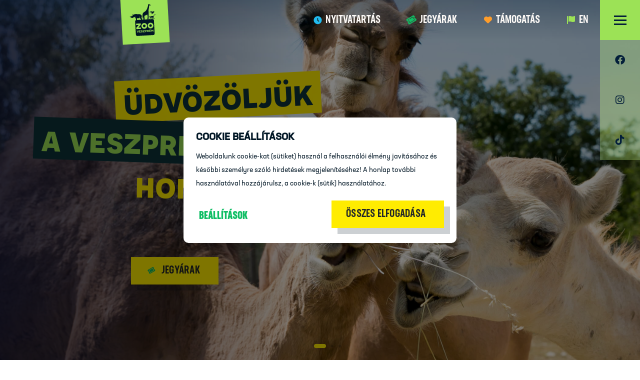

--- FILE ---
content_type: text/html
request_url: http://www.veszpremzoo.hu/galeria/kepek_a_szavannarol
body_size: 1513
content:
<!DOCTYPE html>
<html lang="hu">
  <head>
    <meta charset="UTF-8" />    
    <meta name="viewport" content="width=device-width, initial-scale=1.0" />
    <title>Veszprém Zoo</title>
    <link rel="stylesheet" href="https://use.typekit.net/ouh8fyi.css">

    <link rel="apple-touch-icon" sizes="180x180" href="/apple-touch-icon.png">
    <link rel="icon" type="image/png" sizes="32x32" href="/favicon-32x32.png">
    <link rel="icon" type="image/png" sizes="16x16" href="/favicon-16x16.png">
    <link rel="manifest" href="/site.webmanifest">
    <link rel="mask-icon" href="/safari-pinned-tab.svg" color="#0d333a">
    <meta name="msapplication-TileColor" content="#00a300">
    <meta name="theme-color" content="#ffffff">
    <script>
      (function(d){
         var s = d.createElement("script");
         /* uncomment the following line to override default position*/
         s.setAttribute("data-position", 5);
         /* uncomment the following line to override default size (values: small, large)*/
         /* s.setAttribute("data-size", "large");*/
         /* uncomment the following line to override default language (e.g., fr, de, es, he, nl, etc.)*/
          s.setAttribute("data-language", document.documentElement.lang || "hu");
         /* uncomment the following line to override color set via widget (e.g., #053f67)*/
         /* s.setAttribute("data-color", "#2d68ff");*/
         /* uncomment the following line to override type set via widget (1=person, 2=chair, 3=eye, 4=text)*/
         /* s.setAttribute("data-type", "1");*/
         /* s.setAttribute("data-statement_text:", "Our Accessibility Statement");*/
         /* s.setAttribute("data-statement_url", "http://www.example.com/accessibility";*/
         /* uncomment the following line to override support on mobile devices*/
         /* s.setAttribute("data-mobile", true);*/
         /* uncomment the following line to set custom trigger action for accessibility menu*/
         /* s.setAttribute("data-trigger", "triggerId")*/
         s.setAttribute("data-account", "cKmk2r7adL");
         s.setAttribute("src", "https://cdn.userway.org/widget.js");
         (d.body || d.head).appendChild(s);
         
         // Watch for lang attribute changes
         var observer = new MutationObserver(function(mutations) {
           mutations.forEach(function(mutation) {
             if (mutation.type === 'attributes' && mutation.attributeName === 'lang') {
               s.setAttribute("data-language", document.documentElement.lang || "hu");
             }
           });
         });
         observer.observe(document.documentElement, { attributes: true });
       })(document)

    
        dataLayer = [];    

        
        if (window.location.hostname == 'localhost'){
              console.log('gtm script place')
          } else {                
            (function(w,d,s,l,i){w[l]=w[l]||[];w[l].push({'gtm.start':
            new Date().getTime(),event:'gtm.js'});var f=d.getElementsByTagName(s)[0],
            j=d.createElement(s),dl=l!='dataLayer'?'&l='+l:'';j.async=true;j.src=
            'https://www.googletagmanager.com/gtm.js?id='+i+dl;f.parentNode.insertBefore(j,f);
            })(window,document,'script','dataLayer','GTM-N3PSGM4')
          }  
        
 </script>
<noscript>
Please ensure Javascript is enabled for purposes of 
<a href="https://userway.org">website accessibility</a>

<iframe src="https://www.googletagmanager.com/ns.html?id=GTM-N3PSGM4"
  height="0" width="0" style="display:none;visibility:hidden"></iframe> 
  
  
</noscript>
    <script type="module" crossorigin src="/assets/index.c7d3f010.js"></script>
    <link rel="stylesheet" href="/assets/index.504d7b43.css">
  </head>
  <body>
    <div id="app"></div>
    
  </body>
</html>


--- FILE ---
content_type: image/svg+xml
request_url: http://www.veszpremzoo.hu/assets/i-clock.a01983d7.svg
body_size: 1674
content:
<svg width="32" height="32" viewBox="0 0 32 32" fill="none" xmlns="http://www.w3.org/2000/svg">
<path d="M14.0388 11.9914L10.312 15.0801C10.0822 14.6972 9.95459 14.2633 9.95459 13.7783C9.95459 12.4254 11.0267 11.3278 12.3796 11.3278C13.0177 11.3278 13.6048 11.583 14.0388 11.9914ZM22.641 15.0801L18.9398 11.9914C19.3482 11.583 19.9353 11.3278 20.5734 11.3278C21.9263 11.3278 23.0239 12.4254 23.0239 13.7783C23.0239 14.2377 22.8708 14.6972 22.641 15.0801Z" fill="#21BBEF"/>
<path d="M16.4891 8.25903C12.051 8.25903 8.48047 11.8629 8.48047 16.2677C8.48047 20.7058 12.051 24.2764 16.4891 24.2764C20.8939 24.2764 24.4978 20.7058 24.4978 16.2677C24.4978 11.8629 20.8939 8.25903 16.4891 8.25903ZM19.2588 18.9039C19.092 19.1041 18.8584 19.2042 18.5914 19.2042C18.4246 19.2042 18.2577 19.1708 18.1242 19.0707L15.9886 17.469C15.7884 17.3022 15.6883 17.0686 15.6883 16.8016V12.7973C15.6883 12.3635 16.022 11.9964 16.4891 11.9964C16.9229 11.9964 17.29 12.3635 17.29 12.7973V16.4012L19.092 17.7693C19.459 18.0363 19.5258 18.5368 19.2588 18.9039Z" fill="#21BBEF"/>
<path fill-rule="evenodd" clip-rule="evenodd" d="M13.4736 18.4967C13.9032 18.9263 13.9032 19.6228 13.4736 20.0524L12.288 21.238C11.8584 21.6676 11.162 21.6676 10.7324 21.238C10.3028 20.8084 10.3028 20.1119 10.7324 19.6824L11.918 18.4967C12.3476 18.0671 13.0441 18.0671 13.4736 18.4967Z" fill="#21BBEF"/>
<path fill-rule="evenodd" clip-rule="evenodd" d="M19.1421 19.0896C18.7125 19.5192 18.7125 20.2157 19.1421 20.6452L20.3277 21.8309C20.7573 22.2605 21.4538 22.2605 21.8833 21.8309C22.3129 21.4013 22.3129 20.7048 21.8833 20.2753L20.6977 19.0896C20.2681 18.66 19.5717 18.66 19.1421 19.0896Z" fill="#21BBEF"/>
</svg>


--- FILE ---
content_type: application/javascript
request_url: http://www.veszpremzoo.hu/assets/services.8cfa6927.js
body_size: 349
content:
import{p as t,L as i,A as c}from"./index.c7d3f010.js";const s=i("servicesStore"),a=c(),o=t("services",{state:()=>({services:null,currentService:null}),actions:{async init(){await a.get("service",{params:{token:!1,relations:1,where:[["where","status","1"]],relations_params:{service_image:{where:[["where","status","1"]]}}}}).then(e=>{s.warning(e.data),this.services=e.data.service}).catch(e=>{s.error("services api error",e)})},async getActiveService(e){await a.get("service",{params:{token:!1,relations:1,where:[["where","status","1"]],where:[["where","slug",e]],relations_params:{service_image:{where:[["where","status","1"]]}}}}).then(r=>{s.warning(r.data),this.currentService=r.data.service[0]}).catch(r=>{s.error("current service error",r),this.currentService=null})}}});export{o as u};


--- FILE ---
content_type: image/svg+xml
request_url: https://veszpremzoo.hu/api/uploads/veszpzoo/menu_image/is-rolunk.svg
body_size: 1125
content:
<svg width="32" height="32" viewBox="0 0 32 32" fill="none" xmlns="http://www.w3.org/2000/svg">
<path d="M16.4893 15.2677C13.9893 15.2677 10.4893 19.1115 10.4893 21.549C10.4893 22.6427 11.3018 23.2677 12.708 23.2677C14.2393 23.2677 15.2393 22.4865 16.4893 22.4865C17.708 22.4865 18.708 23.2677 20.2393 23.2677C21.6143 23.2677 22.458 22.6427 22.458 21.549C22.458 19.1115 18.958 15.2677 16.4893 15.2677ZM11.8643 14.8927C11.5518 13.799 10.5518 13.1115 9.64551 13.3302C8.73926 13.549 8.23926 14.5802 8.58301 15.674C8.89551 16.7677 9.89551 17.4552 10.8018 17.2365C11.7393 17.0177 12.208 15.9552 11.8643 14.8927ZM14.5205 14.2365C15.4893 13.9865 15.958 12.7052 15.6143 11.3302C15.2393 9.92395 14.1455 9.11145 13.1768 9.3302C12.208 9.5802 11.7393 10.8615 12.1143 12.2365C12.458 13.6115 13.5518 14.4865 14.5205 14.2365ZM23.3018 13.3302C22.3955 13.1427 21.3955 13.799 21.083 14.8927C20.7393 15.9865 21.2393 17.0177 22.1455 17.2365C23.0518 17.424 24.0518 16.7677 24.3643 15.674C24.708 14.5802 24.208 13.549 23.3018 13.3302ZM18.4268 14.2365C19.3643 14.4865 20.4893 13.6115 20.833 12.2365C21.208 10.8927 20.7393 9.5802 19.7705 9.3302C18.833 9.0802 17.708 9.9552 17.3643 11.3302C16.9893 12.674 17.458 13.9865 18.4268 14.2365Z" fill="#C7FF81"/>
</svg>


--- FILE ---
content_type: image/svg+xml
request_url: https://veszpremzoo.hu/api/uploads/veszpzoo/service_image_icon//card-doodle-kolyokdzsungel.svg
body_size: 3894
content:
<svg width="300" height="280" viewBox="0 0 300 280" fill="none" xmlns="http://www.w3.org/2000/svg">
<g clip-path="url(#clip0_1468_26007)">
<path d="M60.9975 181.307C66.8622 184.185 70.9278 191.838 70.0089 198.228C69.647 200.744 68.5723 202.913 66.6675 204.584C60.2038 210.253 53.4044 215.469 45.6588 219.369C45.1433 219.629 44.6043 219.846 44.0682 220.065C39.2172 222.045 35.2883 221.153 33.0983 217.582C30.7914 213.821 31.599 208.1 35.7247 205.704C42.5559 201.737 45.1173 195.507 46.7166 188.488C47.3309 185.793 48.644 183.543 50.9127 181.916C54.1175 179.62 57.5118 179.646 60.9959 181.306L60.9975 181.307Z" fill="#9CE256"/>
<path d="M58.9647 176.211C57.7406 178.699 55.1364 179.863 53.111 178.83C51.0631 177.785 50.4135 174.917 51.6503 172.376C52.8835 169.837 55.4065 168.697 57.4687 169.745C59.487 170.771 60.1761 173.75 58.9649 176.21L58.9647 176.211Z" fill="#9CE256"/>
<path d="M72.3038 182.943C71.4358 184.775 69.1515 185.805 67.6248 185.052C66.3238 184.412 65.8646 182.617 66.6067 181.082C67.4873 179.261 69.7574 178.257 71.2979 179.005C72.6512 179.664 73.0749 181.317 72.3057 182.942L72.3038 182.943Z" fill="#9CE256"/>
<path d="M61.9463 180.173C60.4999 179.484 60.0948 177.829 60.9434 176.079C61.8454 174.22 63.8408 173.298 65.3814 174.027C66.7618 174.681 67.2095 176.495 66.4039 178.159C65.5196 179.981 63.4834 180.903 61.9479 180.173L61.9463 180.173Z" fill="#9CE256"/>
<path d="M76.2627 188.782C75.1303 191.232 72.8689 192.28 71.2756 191.543C69.7444 190.835 69.5082 189.576 70.1114 188.132C70.8955 186.256 73.3637 185.112 74.9016 185.986C76.2982 186.78 76.6041 188.024 76.2643 188.782L76.2627 188.782Z" fill="#9CE256"/>
<path d="M71.6987 195.093C72.426 193.595 74.2626 192.804 75.397 193.442C76.543 194.089 76.6635 195.094 76.141 196.202C75.4874 197.588 73.7532 198.291 72.5463 197.665C71.3171 197.026 71.3603 196.02 71.6987 195.093Z" fill="#9CE256"/>
</g>
<g clip-path="url(#clip1_1468_26007)">
<path d="M57.6941 129.091C52.7561 124.922 44.149 124.297 38.6532 127.69C36.489 129.027 34.9226 130.871 34.1388 133.269C31.4778 141.406 29.3642 149.666 28.8278 158.258C28.7918 158.83 28.8043 159.406 28.8138 159.98C28.9014 165.176 31.2592 168.385 35.3905 168.942C39.7422 169.529 44.6685 166.505 45.2463 161.801C46.203 154.012 50.9078 149.192 56.7128 144.929C58.9417 143.292 60.4887 141.199 61.0903 138.488C61.9379 134.66 60.5829 131.59 57.695 129.093L57.6941 129.091Z" fill="#9CE256"/>
<path d="M63.1605 128.895C61.3611 131.002 61.3157 133.832 63.0566 135.256C64.8173 136.696 67.7001 136.137 69.5441 133.997C71.3873 131.861 71.4421 129.114 69.6735 127.662C67.9411 126.242 64.9416 126.809 63.1618 128.894L63.1605 128.895Z" fill="#9CE256"/>
<path d="M51.7605 119.484C50.4218 121.006 50.3741 123.492 51.6625 124.576C52.7592 125.5 54.5839 125.198 55.7004 123.909C57.0232 122.381 57.0536 119.918 55.7636 118.82C54.629 117.856 52.9484 118.133 51.7609 119.482L51.7605 119.484Z" fill="#9CE256"/>
<path d="M58.3613 127.775C59.5593 128.812 61.2355 128.517 62.5064 127.046C63.8559 125.483 63.9184 123.302 62.646 122.196C61.5053 121.205 59.6677 121.525 58.4589 122.923C57.1352 124.456 57.0894 126.673 58.3604 127.774L58.3613 127.775Z" fill="#9CE256"/>
<path d="M44.8574 118.231C43.0562 120.24 42.9825 122.712 44.2826 123.863C45.532 124.969 46.7783 124.679 47.8651 123.553C49.2769 122.09 49.3576 119.392 47.9534 118.346C46.6778 117.397 45.418 117.617 44.8565 118.229L44.8574 118.231Z" fill="#9CE256"/>
<path d="M40.8626 124.901C41.9503 123.641 41.9556 121.657 40.9259 120.883C39.8839 120.102 38.9149 120.395 38.1049 121.313C37.0905 122.462 37.1263 124.317 38.1739 125.162C39.2413 126.021 40.1463 125.579 40.8626 124.901Z" fill="#9CE256"/>
</g>
<defs>
<clipPath id="clip0_1468_26007">
<rect width="41" height="54" fill="white" transform="translate(39.8711 166.483) rotate(10)"/>
</clipPath>
<clipPath id="clip1_1468_26007">
<rect width="40.5207" height="54.0275" fill="white" transform="matrix(-0.551782 -0.833988 -0.833988 0.551782 79.5635 142.327)"/>
</clipPath>
</defs>
</svg>


--- FILE ---
content_type: application/javascript
request_url: http://www.veszpremzoo.hu/assets/staticpages.c27c7d37.js
body_size: 464
content:
import{p as n,L as g,A as o}from"./index.c7d3f010.js";const t=g("staticPageStore"),s=o(),l=n("pages",{state:()=>({pages:{},currentPage:null,pagesSubMenu:[]}),actions:{async init(){await s.get("page",{params:{token:!1,relations:1,where:[["where","status","1"]]}}).then(a=>{t.warning(a.data),this.news=a.data.pages}).catch(a=>{t.error("page list error",a)})},async getCurrentPage(a){await s.get("page",{params:{token:!1,relations:1,where:[["where","slug",a],["where","status","1"]]}}).then(e=>{t.warning(e.data),this.currentPage=e.data.page[0]}).catch(e=>{t.error("current page error",e)})},async getPageBlockBySlug(a){let e=null;return await s.get("page_block",{params:{token:!1,where:[["where","text_id",a],["where","status","1"]],relations:1}}).then(r=>{t.warning(r.data),e=r.data.page_block[0]}).catch(r=>{t.error("current page block error",r),e=null}),e},async getPagesAsMenu(a){await s.get("page",{params:{token:!1,relations:1,where:[["where","status","1"]],select:["text_id","slug","name","meta_title"]}}).then(e=>{this.pagesSubMenu=e.data.page}).catch(e=>{t.error("current page error",e)})}}});export{l as u};


--- FILE ---
content_type: image/svg+xml
request_url: https://veszpremzoo.hu/api/uploads/veszpzoo/menu_image/ic-fejlesztesek.svg
body_size: 622
content:
<svg width="32" height="32" viewBox="0 0 32 32" fill="none" xmlns="http://www.w3.org/2000/svg">
<path d="M24.4893 17.049C24.4893 14.2677 22.5518 11.8927 20.1143 10.8927L18.4893 13.7365V9.8302C18.4893 9.5177 18.2393 9.2677 17.9268 9.2677H15.0205C14.708 9.2677 14.4893 9.5177 14.4893 9.8302V13.7365L12.833 10.8927C10.3955 11.8927 8.48926 14.2677 8.48926 17.049L8.45801 19.2677H24.458L24.4893 17.049ZM25.4268 20.5802C25.3643 20.3927 25.1768 20.2677 24.9893 20.2677H7.98926C7.77051 20.2677 7.58301 20.3927 7.52051 20.5802C7.42676 20.7677 7.45801 20.9865 7.61426 21.1115C7.70801 21.2052 9.73926 23.2677 16.458 23.2677C23.1768 23.2677 25.208 21.2052 25.3018 21.1115C25.4893 20.9865 25.5205 20.7677 25.4268 20.5802Z" fill="#FF9D2A"/>
</svg>


--- FILE ---
content_type: image/svg+xml
request_url: http://www.veszpremzoo.hu/assets/i-map.58e36434.svg
body_size: 571
content:
<svg width="20" height="18" viewBox="0 0 20 18" fill="none" xmlns="http://www.w3.org/2000/svg">
<path d="M13.9285 15.2693L7.74766 14.4023L6.06888 2.45724L12.2497 3.32422L13.9285 15.2693ZM13.2313 3.12316L16.9396 0.992572C17.3777 0.74166 17.9825 1.00378 18.0565 1.52986L19.5134 11.8967C19.5569 12.2062 19.4104 12.5108 19.114 12.6471L14.91 15.0683L13.2313 3.12316ZM0.852411 5.08379L5.08731 2.6583L6.76609 14.6034L3.02682 16.7383C2.58873 16.9893 2.01481 16.7228 1.94087 16.1967L0.483904 5.82984C0.440412 5.52038 0.555999 5.22012 0.852411 5.08379Z" fill="#FF9D2A"/>
</svg>


--- FILE ---
content_type: image/svg+xml
request_url: http://www.veszpremzoo.hu/assets/i-flag-hover.ae0917ad.svg
body_size: 863
content:
<svg width="32" height="32" viewBox="0 0 32 32" fill="none" xmlns="http://www.w3.org/2000/svg">
<path d="M12.1457 24.7974C12.2185 25.069 12.0336 25.345 11.7921 25.4097L10.8262 25.6685C10.5545 25.7413 10.2866 25.5867 10.2138 25.315L6.46097 11.3091C6.32347 10.7959 6.62474 10.2299 7.16807 10.0843C7.68122 9.94682 8.25532 10.2783 8.39282 10.7914L12.1457 24.7974ZM20.5703 6.49321C20.359 6.54982 20.1941 6.65872 20.007 6.80589C18.8185 7.80375 17.8489 8.29004 17.0037 8.51651C15.1926 9.00179 13.8773 8.31895 11.7945 8.87703C11.0399 9.07923 10.1968 9.43453 9.22934 10.0496L12.0683 20.6446C12.9533 20.084 13.7359 19.7449 14.4906 19.5427C16.7243 18.9441 18.5145 19.4674 20.7482 18.8689C21.7141 18.61 22.7522 18.1378 23.9127 17.2768C24.2948 17.0127 24.4474 16.6159 24.3503 16.2537L21.9077 7.13778C21.754 6.56426 21.1438 6.33953 20.5703 6.49321Z" fill="#9CE256"/>
</svg>


--- FILE ---
content_type: image/svg+xml
request_url: https://veszpremzoo.hu/api/uploads/veszpzoo/service_image_icon//card-doodle-gasztronomia1.svg
body_size: 622
content:
<svg width="300" height="280" viewBox="0 0 300 280" fill="none" xmlns="http://www.w3.org/2000/svg">
<path d="M205.867 197.261C215.678 185.496 220.377 179.57 213.677 160.022C229.613 184.963 222.018 190.281 219.342 192.744C212.809 198.755 203.871 206.778 211.966 227.915C206.663 221.619 198.018 206.674 205.867 197.261Z" fill="#FF9D2A"/>
<path d="M235.275 190.816C245.086 179.051 249.784 173.124 243.085 153.576C259.021 178.517 251.426 183.836 248.749 186.299C242.216 192.31 233.279 200.333 241.373 221.469C236.07 215.173 227.426 200.228 235.275 190.816Z" fill="#FF9D2A"/>
<path d="M217.775 245.305C227.586 233.539 232.285 227.613 225.585 208.065C241.521 233.006 229.974 237.97 224.441 243.003L217.775 245.305Z" fill="#FF9D2A"/>
</svg>


--- FILE ---
content_type: image/svg+xml
request_url: https://veszpremzoo.hu/api/uploads/veszpzoo/service_image_list//card-doodle-zoopedagogia.svg
body_size: 4044
content:
<svg width="300" height="280" viewBox="0 0 300 280" fill="none" xmlns="http://www.w3.org/2000/svg">
<path fill-rule="evenodd" clip-rule="evenodd" d="M46.5037 213.526C36.4361 211.931 28.4584 217.431 26.0732 223.755C23.6879 230.078 27.5081 237.089 35.1287 239.334C39.7625 240.698 46.2239 239.998 50.9651 235.623C52.5996 234.115 54.0296 232.17 55.1098 229.722C55.112 229.717 55.1141 229.713 55.1162 229.708L55.1154 229.707C55.1176 229.703 55.1198 229.698 55.1219 229.693C55.3059 229.273 55.4655 228.849 55.6011 228.422C55.6028 228.417 55.6044 228.412 55.606 228.407C57.6594 221.913 54.1743 214.742 46.5037 213.526ZM48.6505 227.019L48.7088 226.887C49.3993 225.318 49.2814 223.772 48.7312 222.662C48.2368 221.665 47.2668 220.735 45.4083 220.44L45.4077 220.44C38.3696 219.324 33.7488 223.24 32.6227 226.225C31.939 228.038 32.632 231.301 37.106 232.619M48.6505 227.019C46.134 232.558 40.7091 233.68 37.1062 232.619Z" fill="#FF9D2A"/>
<path fill-rule="evenodd" clip-rule="evenodd" d="M61.3546 218.405C58.7089 219.153 56.5372 220.93 55.8368 223.514L49.0805 221.683C50.592 216.106 55.1286 212.89 59.4518 211.669C61.6313 211.053 63.9277 210.885 66.0341 211.233C68.1006 211.575 70.3051 212.478 71.8277 214.321L66.4317 218.78C66.3271 218.653 65.9106 218.308 64.8917 218.139C63.9128 217.978 62.6596 218.037 61.3546 218.405Z" fill="#FF9D2A"/>
<path fill-rule="evenodd" clip-rule="evenodd" d="M79.4044 195.989C69.5221 198.488 64.3561 206.686 64.6546 213.438C64.9532 220.19 71.2262 225.13 79.1147 224.191C83.9113 223.619 89.5747 220.431 92.2092 214.542C93.1174 212.512 93.6657 210.161 93.6943 207.486C93.6944 207.48 93.6945 207.475 93.6945 207.47L93.6936 207.47C93.6937 207.464 93.6937 207.459 93.6938 207.454C93.6977 206.996 93.6774 206.543 93.6338 206.097C93.6333 206.092 93.6328 206.086 93.6322 206.081C92.9616 199.303 86.9336 194.085 79.4044 195.989ZM86.6926 207.546L86.694 207.401C86.7108 205.687 85.9933 204.312 85.0505 203.509C84.2033 202.787 82.9452 202.314 81.1209 202.776L81.1204 202.776C74.2118 204.523 71.5068 209.941 71.6478 213.129C71.7334 215.065 73.6558 217.791 78.287 217.24M86.6926 207.546C86.5612 213.628 82.0167 216.795 78.2873 217.24Z" fill="#FF9D2A"/>
<path fill-rule="evenodd" clip-rule="evenodd" d="M32.9428 194.064C33.4301 193.798 33.7903 193.72 34.0121 193.705C34.2666 193.687 34.4226 193.742 34.5269 193.803C34.729 193.919 35.1273 194.325 35.1273 195.232C35.1273 197.165 36.6943 198.732 38.6273 198.732C40.5603 198.732 42.1273 197.165 42.1273 195.232C42.1273 192.202 40.7028 189.284 38.0253 187.739C35.2407 186.133 31.8588 186.43 28.8656 188.348C26.968 189.564 26.2816 191.479 25.9843 193.155C25.6981 194.769 25.6571 196.841 25.6544 199.251C25.6535 200.093 25.6579 201.008 25.6626 202.007C25.686 206.915 25.7189 213.823 25.1791 223.719C25.0738 225.649 26.5532 227.299 28.4833 227.404C30.4134 227.51 32.0634 226.03 32.1687 224.1C32.7207 213.98 32.6863 206.859 32.6626 201.949C32.6579 200.966 32.6535 200.071 32.6544 199.259C32.6572 196.747 32.7151 195.289 32.8767 194.378C32.9005 194.244 32.9233 194.141 32.9428 194.064ZM33.0007 193.875C33.003 193.869 33.0043 193.867 33.0043 193.867C33.0044 193.867 33.0032 193.87 33.0007 193.875Z" fill="#FF9D2A"/>
<path fill-rule="evenodd" clip-rule="evenodd" d="M83.4925 176.267C84.3916 175.094 85.1426 175.058 85.4585 175.105C85.8912 175.17 86.5447 175.541 86.9331 176.525C87.5413 178.066 89.2837 178.823 90.8249 178.215C92.3661 177.606 93.1225 175.864 92.5143 174.323C91.4579 171.645 89.1961 169.595 86.3403 169.17C83.3797 168.731 80.5151 170.135 78.5223 172.897C77.3224 174.56 77.3645 176.425 77.691 178.033C78.0069 179.59 78.7123 181.492 79.5971 183.742C79.9043 184.523 80.244 185.372 80.6145 186.298C82.4378 190.855 85.0097 197.283 88.145 206.701C88.6684 208.273 90.367 209.123 91.939 208.6C93.5111 208.077 94.3612 206.378 93.8379 204.806C90.6419 195.205 88.0017 188.608 86.1775 184.049C85.8118 183.135 85.4788 182.303 85.1807 181.546C84.2641 179.215 83.7654 177.797 83.5711 176.84C83.5121 176.549 83.4954 176.368 83.4925 176.267ZM83.4933 176.188C83.4945 176.169 83.4964 176.161 83.4969 176.161C83.4975 176.162 83.4969 176.172 83.4933 176.188Z" fill="#FF9D2A"/>
</svg>


--- FILE ---
content_type: image/svg+xml
request_url: http://www.veszpremzoo.hu/assets/arrow-right.7d57ee2e.svg
body_size: 574
content:
<svg width="14" height="13" viewBox="0 0 14 13" fill="none" xmlns="http://www.w3.org/2000/svg">
<path d="M13.6875 7.51343L8.6875 12.5134C8.5 12.7009 8.25 12.7947 8 12.7947C7.71875 12.7947 7.46875 12.7009 7.28125 12.5134C6.875 12.1384 6.875 11.4822 7.28125 11.1072L10.5625 7.79468L1 7.79468C0.4375 7.79468 0 7.35718 0 6.79468C0 6.26343 0.4375 5.79468 1 5.79468L10.5625 5.79468L7.28125 2.51343C6.875 2.13843 6.875 1.48218 7.28125 1.10718C7.65625 0.700928 8.3125 0.700928 8.6875 1.10718L13.6875 6.10718C14.0938 6.48218 14.0938 7.13843 13.6875 7.51343Z" fill="#001625"/>
</svg>


--- FILE ---
content_type: image/svg+xml
request_url: http://www.veszpremzoo.hu/assets/arrow-right-green.e66583eb.svg
body_size: 574
content:
<svg width="14" height="13" viewBox="0 0 14 13" fill="none" xmlns="http://www.w3.org/2000/svg">
<path d="M13.6875 7.51343L8.6875 12.5134C8.5 12.7009 8.25 12.7947 8 12.7947C7.71875 12.7947 7.46875 12.7009 7.28125 12.5134C6.875 12.1384 6.875 11.4822 7.28125 11.1072L10.5625 7.79468L1 7.79468C0.4375 7.79468 0 7.35718 0 6.79468C0 6.26343 0.4375 5.79468 1 5.79468L10.5625 5.79468L7.28125 2.51343C6.875 2.13843 6.875 1.48218 7.28125 1.10718C7.65625 0.700928 8.3125 0.700928 8.6875 1.10718L13.6875 6.10718C14.0938 6.48218 14.0938 7.13843 13.6875 7.51343Z" fill="#0FBE64"/>
</svg>


--- FILE ---
content_type: image/svg+xml
request_url: http://www.veszpremzoo.hu/assets/logo.c9c8dbd5.svg
body_size: 13519
content:
<svg width="64" height="64" viewBox="0 0 64 64" fill="none" xmlns="http://www.w3.org/2000/svg">
<path d="M32.7153 53.1174H32.146V54.0999H32.7153C33.1009 54.0999 33.3305 53.9163 33.3305 53.6102C33.3305 53.3041 33.1009 53.1174 32.7153 53.1174Z" fill="#001625"/>
<path d="M36.7461 53.1174H36.0605V54.0999H36.7461C37.1012 54.0999 37.245 53.8336 37.245 53.6102C37.245 53.3868 37.1012 53.1174 36.7461 53.1174Z" fill="#001625"/>
<path d="M29.8933 46.3289C31.3257 46.3289 32.4887 45.1628 32.4887 43.7335C32.4887 42.3042 31.3257 41.1381 29.8933 41.1381C28.4609 41.1381 27.2979 42.3042 27.2979 43.7335C27.2979 45.1628 28.464 46.3289 29.8933 46.3289Z" fill="#001625"/>
<path d="M42.4421 41.1381C41.0097 41.1381 39.8467 42.3042 39.8467 43.7335C39.8467 45.1628 41.0097 46.3289 42.4421 46.3289C43.8745 46.3289 45.0375 45.1628 45.0375 43.7335C45.0375 42.3042 43.8714 41.1381 42.4421 41.1381Z" fill="#001625"/>
<path d="M46.8461 31.038H15.0858C13.4698 31.038 12.1445 32.3602 12.1445 33.9792V60.0529C12.1445 61.6689 13.4667 62.9911 15.0858 62.9911H46.8461C48.4622 62.9911 49.7874 61.6689 49.7874 60.0529V33.9792C49.7874 32.3632 48.4652 31.038 46.8461 31.038ZM29.8932 38.0071C33.0518 38.0071 35.6166 40.5749 35.6166 43.7335C35.6166 46.8921 33.0487 49.46 29.8932 49.46C26.7377 49.46 24.1667 46.8921 24.1667 43.7335C24.1667 40.5749 26.7346 38.0071 29.8932 38.0071ZM13.6779 46.5769L18.428 41.5819C18.5658 41.4319 18.7341 41.2728 18.8902 41.132C18.5811 41.1412 18.2322 41.1503 17.9383 41.1503H13.8279V38.2764H23.0741V40.9912L18.5382 45.879C18.3546 46.0749 18.1648 46.2708 17.9995 46.4361C18.2811 46.4269 18.6362 46.4177 19.0218 46.4177H23.0741V49.2917H13.6779V46.5738V46.5769ZM16.8518 56.3281H15.7806L14.189 52.187H15.2786L16.0775 54.4703C16.2366 54.9324 16.307 55.2293 16.3131 55.2293H16.3193C16.3193 55.2293 16.3958 54.9324 16.5549 54.4703L17.3538 52.187H18.4433L16.8518 56.3281ZM22.0733 56.3281H19.0249V52.187H22.0365V53.1144H20.0196V53.7939H21.5989V54.6631H20.0196V55.3976H22.0733V56.325V56.3281ZM24.3565 56.4107C23.4934 56.4107 22.8782 55.9302 22.6058 55.1559L23.5577 54.9018C23.6648 55.214 23.9617 55.5293 24.3963 55.5293C24.7513 55.5293 24.9166 55.364 24.9166 55.162C24.9166 54.8284 24.433 54.7457 23.8393 54.5223C23.3434 54.3325 22.768 54.0601 22.768 53.3317C22.768 52.689 23.42 52.1013 24.3167 52.1013C25.1094 52.1013 25.7369 52.5849 25.9327 53.2368L24.9748 53.497C24.8738 53.1297 24.5555 52.9583 24.2586 52.9583C23.9617 52.9583 23.7903 53.1083 23.7903 53.2736C23.7903 53.546 24.2035 53.647 24.7085 53.8306C25.3237 54.054 25.9695 54.406 25.9695 55.1161C25.9695 55.8751 25.3176 56.4107 24.3534 56.4107H24.3565ZM30.1564 53.1144L28.3935 55.0151C28.2099 55.2109 28.0079 55.4068 28.0079 55.413L28.014 55.4191C28.014 55.4191 28.3047 55.4007 28.6598 55.4007H30.1564V56.3281H26.652V55.4007L28.4976 53.4603C28.6445 53.3011 28.8832 53.1113 28.8832 53.1052L28.8771 53.0991C28.8771 53.0991 28.4945 53.1175 28.2313 53.1175H26.7101V52.1901H30.1534V53.1175L30.1564 53.1144ZM32.7304 55.0273H32.1459V56.3281H31.1511V52.187H32.7304C33.7466 52.187 34.3648 52.7196 34.3648 53.6072C34.3648 54.4948 33.7496 55.0273 32.7304 55.0273ZM37.3336 56.3281L36.5654 54.9783H36.0574V56.3281H35.0627V52.187H36.6083C37.6489 52.187 38.2763 52.7563 38.2763 53.6072C38.2763 54.1642 38.0101 54.5774 37.5295 54.8008L38.4477 56.3281H37.3367H37.3336ZM42.3103 56.3281H39.2619V52.187H42.2735V53.1144H40.2566V53.7939H41.8359V54.6631H40.2566V55.3976H42.3103V56.325V56.3281ZM40.1219 51.5045L41.5359 50.7485L41.8726 51.4157L40.4065 52.0248L40.1219 51.5045ZM47.5011 56.3281H46.5248V55.315C46.5248 54.3325 46.5615 53.849 46.5615 53.849H46.5493C46.5493 53.849 46.2126 54.4152 46.1759 54.4764L45.6923 55.3058H45.1781L44.6914 54.4764C44.6578 54.4182 44.3242 53.849 44.3242 53.849H44.3119C44.3119 53.849 44.3425 54.3325 44.3425 55.315V56.3281H43.3662V52.187H44.2997L45.074 53.4419C45.377 53.9347 45.4229 54.0387 45.4229 54.0387H45.4352C45.4352 54.0387 45.4872 53.9347 45.7902 53.4419L46.5646 52.187H47.4981V56.3281H47.5011ZM42.4388 49.4569C39.2802 49.4569 36.7154 46.8891 36.7154 43.7305C36.7154 40.5719 39.2833 38.004 42.4388 38.004C45.5943 38.004 48.1653 40.5719 48.1653 43.7305C48.1653 46.8891 45.5974 49.4569 42.4388 49.4569Z" fill="#001625"/>
<path d="M49.8976 17.5344C49.7507 17.5497 49.6497 17.5619 49.5487 17.5833C49.9312 17.0844 50.4454 16.6376 51.0637 16.3315C51.486 16.1234 51.9084 16.0071 52.3063 15.9612C51.8227 15.6612 51.2289 15.4745 50.5709 15.4623C49.567 15.4439 48.6672 15.8296 48.0948 16.4325C47.3266 15.3276 45.2852 15.294 43.1335 15.9765C42.4694 16.1877 41.8787 16.4784 41.3706 16.8151C41.5389 16.76 42.2 16.5703 42.9285 16.6376C42.9285 16.6376 42.2368 16.7049 41.8664 17.1334C42.1327 17.1181 42.402 17.1089 42.6806 17.1242C44.7771 17.2467 46.3778 17.8955 46.7696 19.0739C46.7298 19.1228 46.6716 19.1718 46.638 19.2238C46.2891 19.7411 45.7137 20.2583 44.9883 20.6715C45.1168 20.8276 45.2423 20.9929 45.3586 21.1735C45.7412 20.7572 46.3533 20.4328 47.0726 20.292V20.2798C47.2011 20.2553 47.3297 20.2277 47.4613 20.191C48.5723 19.8819 49.463 19.3065 49.9037 18.6913C50.0108 18.5689 50.1026 18.4832 50.2495 18.4434C50.5189 18.3669 50.7852 18.5015 50.8953 18.7341C51.1126 18.5168 51.18 18.2567 51.1157 18.0271C51.0116 17.6537 50.5648 17.4976 49.8914 17.5374L49.8976 17.5344Z" fill="#001625"/>
<path d="M36.9235 26.9429C36.7093 28.5099 36.3144 29.9393 35.8125 31.1604H36.8562C37.1378 30.5422 37.3826 29.8505 37.5938 29.1129C37.6183 28.5558 37.6305 27.9866 37.6122 27.3989C37.5601 25.6635 37.3306 24.0475 36.9755 22.6519C37.1286 23.9404 37.1347 25.3942 36.9235 26.9429Z" fill="#001625"/>
<path d="M44.8537 2.44543C44.7007 2.4087 44.5476 2.36891 44.3946 2.31076C43.6968 2.05673 43.1336 1.64354 42.7847 1.17832C42.5368 1.09875 42.2766 1.04059 41.9859 1.04059C41.839 1.04059 41.6951 1.05284 41.5543 1.07426C41.5329 1.02529 41.5268 0.976321 41.4992 0.92735C41.3003 0.59374 41.0095 0.385616 40.7188 0.302979C40.679 0.486617 40.7004 0.694741 40.7555 0.905926C40.4739 0.83247 40.1984 0.826349 39.975 0.908987C40.073 1.13241 40.2719 1.33136 40.5259 1.48439C40.1678 1.75066 39.9842 2.09652 39.9291 2.51889C38.5732 8.91258 35.5463 13.9137 32.452 15.3216C32.452 15.3216 32.452 15.3216 32.452 15.3246C32.3173 15.3767 32.1796 15.4134 32.0449 15.4715C30.7931 16.0194 29.7678 16.806 29.0638 17.6691C29.0271 17.7058 28.9904 17.7395 28.9567 17.7823C28.8894 17.865 28.8281 17.9598 28.7639 18.0547C28.7333 18.1006 28.6996 18.1374 28.669 18.1863C28.5986 18.2996 28.5313 18.4281 28.4639 18.5567C28.4456 18.5903 28.4272 18.6209 28.4088 18.6577C28.3384 18.8015 28.2742 18.9576 28.2099 19.1168C28.1977 19.1443 28.1854 19.1657 28.1762 19.1933C28.1058 19.3769 28.0385 19.5667 27.9773 19.7656C27.9773 19.7717 27.9742 19.7779 27.9712 19.784C27.9069 19.9921 27.8487 20.2064 27.7967 20.4298C27.4203 22.0152 27.3009 24.0077 27.5182 26.1501C27.7416 28.3263 28.2803 30.282 28.9873 31.7634H29.8045C29.6637 31.2981 29.5505 30.8115 29.4984 30.2912C29.3025 28.3752 29.7984 26.6245 30.7074 25.5411C31.2644 24.932 31.7266 24.0444 32.0418 23.016C32.9937 22.9854 34.0251 22.7651 35.0504 22.3182C35.8003 21.9907 36.4675 21.5745 37.0368 21.1123C37.6612 22.7834 38.0774 24.9779 38.1509 27.3958C38.1998 28.9751 38.0835 30.4473 37.8601 31.7664H38.61C39.3782 29.7984 39.8159 26.8541 39.7149 23.5731C39.7057 23.2425 39.6812 22.9273 39.6598 22.6059C39.9322 21.2745 40.1128 19.0403 40.1128 16.503C40.1128 15.1777 40.0638 13.9382 39.9781 12.8608C40.5198 11.3825 40.9728 9.77874 41.3064 8.07396C41.6033 6.5467 41.7686 5.06228 41.8359 3.63908C41.8543 3.63908 41.8696 3.6452 41.8879 3.6452C42.3072 3.6452 42.6959 3.55032 43.0204 3.39117C43.458 3.21977 44.2354 3.24732 45.0802 3.50748C45.0955 3.51054 45.1077 3.51666 45.123 3.52278C45.1781 3.46157 45.2393 3.40647 45.2608 3.3269C45.3495 3.03308 45.1842 2.69946 44.8568 2.43319L44.8537 2.44543Z" fill="#001625"/>
<path d="M25.679 28.5406L25.6576 28.5039C25.4005 27.9897 25.2964 27.3255 25.3515 26.6614C25.3913 26.1992 25.5321 25.7676 25.7157 25.3759C25.8412 25.0484 25.9085 24.7025 25.9391 24.3291C25.985 23.8088 25.9146 23.313 25.7677 22.8539C25.4249 21.2348 23.3774 19.8575 20.7911 19.6341C19.8974 19.5576 19.0557 19.6402 18.2967 19.83C17.3877 19.4627 16.3226 19.2026 15.1687 19.1046C12.7845 18.8996 10.6512 19.4229 9.46367 20.3687C9.25249 20.1208 8.99233 19.882 8.68627 19.6708C8.42917 19.4933 8.16902 19.3678 7.90886 19.2638C7.89356 19.2546 7.88132 19.2393 7.86601 19.2332C7.8048 19.2056 7.74359 19.1964 7.68237 19.1781C7.6334 19.1628 7.58137 19.1352 7.5324 19.123C7.53852 19.1291 7.54771 19.1352 7.55383 19.1413C7.5324 19.1352 7.50792 19.126 7.48649 19.1199C7.77419 19.5147 7.95783 20.0687 7.95783 20.69C7.95783 21.6664 7.50792 22.4836 6.89273 22.7529C6.49178 22.9794 6.01126 23.062 5.53992 22.9672C5.2614 22.5815 5.03492 22.1469 4.89413 21.6603C4.89413 21.6603 4.89413 21.6572 4.89413 21.6541C4.60949 22.3795 4.53909 23.1569 4.73191 23.9129C4.52073 23.9037 4.30954 23.8731 4.10142 23.8211C3.3485 23.6191 2.66291 23.1263 2.23748 22.3856C2.23748 22.3856 2.23748 22.3826 2.23748 22.3795C2.16097 22.9672 2.24973 23.5548 2.54661 24.072C2.93531 24.7484 3.60559 25.1739 4.383 25.3483C5.16652 26.6277 7.18349 26.8572 8.925 25.8503C9.4851 25.5259 9.93807 25.1096 10.2839 24.6536C10.8287 24.9902 11.4868 25.2688 12.2091 25.4891C12.1081 24.9902 12.0622 24.4699 12.0928 23.9404L12.61 23.968C12.5641 24.7699 12.6896 25.5565 12.965 26.2451C13.1609 26.7317 13.4058 27.2184 13.4027 27.2214C13.822 27.8856 14.0883 28.7028 14.125 29.6026C14.1556 30.3402 14.024 31.035 13.7792 31.6441H15.5084C15.7411 31.185 15.9125 30.6708 15.9951 30.1199C16.0838 29.52 16.0563 28.9415 15.9492 28.4029H15.9614C15.9614 28.4029 15.9553 28.3845 15.9553 28.3723C15.9553 27.9468 16.2981 27.604 16.7235 27.604C16.7358 27.604 16.7449 27.6102 16.7572 27.6102C16.7572 27.6102 16.7572 27.6102 16.7572 27.6071C17.1306 27.6958 17.5193 27.7632 17.9233 27.7999C19.1047 27.9009 20.1974 27.7295 21.1125 27.3837C20.9135 26.9001 20.8034 26.3522 20.8034 25.7921C20.8034 25.2902 20.886 24.8097 21.0482 24.3597L21.5379 24.5373C21.3941 24.929 21.3237 25.3514 21.3237 25.7921C21.3237 26.4196 21.4798 27.0225 21.7583 27.5122C22.0552 27.9682 22.4439 28.3263 22.9244 28.614C23.864 29.217 24.4639 30.3617 24.4272 31.6471H26.184C26.2421 31.4298 26.288 31.2034 26.3064 30.9707C26.386 30.0434 26.1717 29.1986 25.6912 28.5345L25.679 28.5406Z" fill="#001625"/>
<path d="M44.2602 28.2804C44.202 28.409 44.1347 28.5436 44.0674 28.6722C44.0766 28.7058 44.0888 28.7334 44.098 28.767C44.3551 29.7801 44.4438 30.732 44.3765 31.4512C44.3765 31.5002 44.3796 31.5553 44.3765 31.6012L44.8968 31.4696C44.958 30.5269 45.0039 29.4557 44.9121 28.3171C44.6091 28.3018 44.3857 28.2865 44.2571 28.2773L44.2602 28.2804Z" fill="#001625"/>
<path d="M44.2354 28.3354C44.2476 28.3139 44.2598 28.2986 44.2721 28.2803C44.2721 28.2803 44.266 28.2803 44.2629 28.2803C44.2537 28.2986 44.2445 28.317 44.2354 28.3354Z" fill="#001625"/>
<path d="M53.9623 21.8101C52.9064 21.5959 51.774 21.8683 50.9445 22.6732C50.6997 22.9089 50.5191 23.1813 50.363 23.4629C50.3385 23.4782 49.6805 24.8983 48.7164 25.3146V25.3084C48.7164 25.3084 48.7133 25.3084 48.7103 25.3115C48.6735 25.284 48.6185 25.2656 48.5787 25.2411C48.5113 25.1983 48.4379 25.1585 48.3583 25.1217C47.7584 24.8371 46.8678 24.7239 45.8761 24.88C44.9518 25.0269 44.1683 25.3697 43.6724 25.7828C43.5806 25.7369 43.4858 25.6941 43.3878 25.6574C43.1613 25.5717 42.9379 25.5135 42.7236 25.4768C42.6624 25.1983 42.5553 24.9412 42.3747 24.7453C42.2615 24.88 42.1727 25.0391 42.1085 25.2105C41.8789 25.2105 41.6738 25.2931 41.4902 25.4064C41.4902 25.4094 41.4902 25.4125 41.4902 25.4186C41.4902 25.4278 41.2545 26.2817 40.5414 26.3919C40.7495 26.7469 41.1199 26.9979 41.5606 26.9979C41.6708 26.9979 41.7687 26.9643 41.8667 26.9367C42.0962 27.1203 42.3809 27.2856 42.7114 27.4142C42.7604 27.4325 42.9471 27.5152 42.996 27.5305C42.8828 28.8772 41.0587 30.9309 40.4067 31.7817H41.2117C42.0105 30.7686 42.8093 29.9208 43.3358 29.1404C43.4888 28.8863 43.7765 28.3936 43.9418 27.9865L44.003 27.8427L44.1591 27.861C44.1591 27.861 44.3825 27.8855 44.8202 27.9069C45.3344 27.9345 45.9098 27.9222 46.3444 27.8518C46.7056 27.7937 47.0361 27.6988 47.3452 27.5886C47.2963 27.7355 47.2442 27.8824 47.2075 28.0355C47.2075 28.0355 47.2075 28.0477 47.2075 28.0538C47.1432 28.3201 47.1004 28.5864 47.0881 28.8619C47.0789 29.0179 47.0881 29.171 47.0973 29.324C47.1065 29.4801 47.1126 29.6331 47.1371 29.7892C47.1646 29.9576 47.2106 30.1198 47.2595 30.2851C47.2932 30.4044 47.3789 30.6523 47.3789 30.6523C47.5289 31.0441 47.7156 31.4297 47.9757 31.7817H48.6919C48.3461 31.2155 48.1441 30.5911 48.0859 29.9637C48.0767 29.8076 48.0675 29.6484 48.0767 29.4923C48.0767 29.4709 48.0767 29.4464 48.0767 29.425C48.0951 29.1587 48.1471 28.9016 48.2145 28.6476C48.8174 29.881 50.0906 30.7809 51.6271 30.9645V30.4381C50.4395 29.982 49.5183 29.0639 49.1632 27.8978C49.1449 27.8427 49.1265 27.7876 49.1112 27.7294C49.0714 27.5641 49.0378 27.3927 49.0194 27.2183C48.9949 26.9796 49.0072 26.7439 49.0347 26.5143C49.7203 26.1379 50.2528 25.5319 50.5283 24.7912C50.5375 24.7851 51.0027 23.5639 51.4924 23.0895C52.178 22.4253 53.0686 22.1162 53.9532 22.1468C53.9532 22.1468 54.1246 22.156 54.1337 21.9907C54.1399 21.8469 53.9623 21.8162 53.9593 21.8162L53.9623 21.8101Z" fill="#001625"/>
<path d="M31.7634 25.0514C31.6746 25.1799 31.341 25.5656 31.2645 25.6482C30.7962 26.2083 30.4412 26.9459 30.23 27.7907C30.2575 27.9743 30.4014 28.7823 30.4136 28.8466C30.5758 29.7005 30.8391 30.4871 31.2002 31.1574H32.2439C31.8338 30.3004 31.5491 29.2965 31.4542 28.1977C31.3563 27.0561 31.4848 25.9849 31.7634 25.0483V25.0514Z" fill="#001625"/>
</svg>


--- FILE ---
content_type: image/svg+xml
request_url: http://www.veszpremzoo.hu/assets/i-ticket.877c4fed.svg
body_size: 942
content:
<svg width="32" height="32" viewBox="0 0 32 32" fill="none" xmlns="http://www.w3.org/2000/svg">
<path d="M9.9641 15.5981L18.6244 10.5981L21.6244 15.7942L12.9641 20.7942L9.9641 15.5981ZM18.8564 7C19.8036 6.45312 21.0416 6.78484 21.5885 7.73205L22.8385 9.89711C22.1077 10.319 21.8832 11.2425 22.2894 11.9462C22.7113 12.6769 23.6077 12.9171 24.3385 12.4952L25.5885 14.6603C26.151 15.6345 25.8036 16.8454 24.8564 17.3923L12.7321 24.3923C11.7578 24.9548 10.5625 24.6345 10 23.6603L8.75 21.4952C9.45365 21.0889 9.72091 20.1769 9.29904 19.4462C8.89279 18.7425 7.95365 18.4909 7.25 18.8971L6 16.7321C5.45312 15.7848 5.75777 14.5625 6.73205 14L18.8564 7ZM12.0981 21.2942C12.3793 21.7814 12.977 21.9415 13.4641 21.6603L22.1244 16.6603C22.5844 16.3946 22.7716 15.7814 22.4904 15.2942L19.4904 10.0981C19.2248 9.638 18.5844 9.46643 18.1244 9.73205L9.4641 14.7321C8.97696 15.0133 8.83245 15.638 9.09808 16.0981L12.0981 21.2942Z" fill="#0FBE64"/>
</svg>


--- FILE ---
content_type: application/javascript
request_url: http://www.veszpremzoo.hu/assets/arrow-right-green.509ad5a5.js
body_size: 96
content:
const s="/assets/arrow-right-green.e66583eb.svg";export{s as _};


--- FILE ---
content_type: application/javascript
request_url: http://www.veszpremzoo.hu/assets/Donation.0e149c81.js
body_size: 1374
content:
import{_ as u}from"./arrow-right.e3d1b482.js";import{S as x,u as h,a as C,j as f,b,c as v,d as B,g as t,h as r,t as a,f as o,e as g,w as d}from"./index.c7d3f010.js";const k="[data-uri]",R="/assets/ado.0a4f91b3.png",I="/assets/orokbefogadas.4fbbad2a.png",w={class:"donation"},y={class:"container"},E={class:"row"},D={class:"col-12 col-lg-5 mb-5 mb-lg-0"},S={class:"donation__content py-3 px-3 py-md-5 px-md-5"},Y=t("img",{src:k,class:"img-fluid"},null,-1),j=t("img",{src:u,class:"ms-2",width:"18"},null,-1),M={class:"col-12 col-md-5 col-lg-3 offset-md-1 donation__boxes"},F=["alt"],O={class:"m-0 pt-3 text-center text-uppercase"},U={class:"col-12 col-md-5 col-lg-3 donation__boxes"},G=["alt"],K={class:"m-0 pt-3 text-center text-uppercase"},V={__name:"Donation",setup(T){const m=x(),e=h(),p=C(),s="donation",i=f(()=>p.languageCode==="hu"?"/hu/tamogatas":"/en/donate");function l(c){m({event:"event",category:"hogyan_segithet",action:"segiteni_szeretnek_kattintas",label:c,clicked_text:c,action_type:"segiteni_szeretnek_kattintas"})}return(c,n)=>{const A=b("router-link");return v(),B("div",w,[t("div",y,[t("div",E,[t("div",D,[t("div",S,[t("h2",null,[Y,r(a(o(e).getContext(s,"title")),1)]),t("p",null,a(o(e).getContext(s,"text_first")),1),t("p",null,a(o(e).getContext(s,"text_second")),1),g(A,{onClick:n[0]||(n[0]=_=>l(o(e).getContext(s,"want_help"))),to:{path:o(i)},class:"btn btn--main d-flex align-items-center justify-content-center"},{default:d(()=>[r(a(o(e).getContext(s,"want_help")),1),j]),_:1},8,["to"])])]),t("div",M,[g(A,{onClick:n[1]||(n[1]=_=>l(o(e).getContext(s,"ado"))),to:{path:o(i)},class:"d-block bg-light-beige p-3 first"},{default:d(()=>[t("img",{src:R,class:"img-fluid",alt:o(e).getContext(s,"donation-img-1")},null,8,F),t("p",O,a(o(e).getContext(s,"ado")),1)]),_:1},8,["to"])]),t("div",U,[g(A,{onClick:n[2]||(n[2]=_=>l(o(e).getContext(s,"adoption"))),to:{path:o(i)},class:"d-block bg-light-beige p-3 sec"},{default:d(()=>[t("img",{src:I,class:"img-fluid",alt:o(e).getContext(s,"donation-img-2")},null,8,G),t("p",K,a(o(e).getContext(s,"adoption")),1)]),_:1},8,["to"])])])])])}}};export{V as _};


--- FILE ---
content_type: image/svg+xml
request_url: http://www.veszpremzoo.hu/assets/light-arrow.009f5c3a.svg
body_size: 565
content:
<svg width="27" height="23" viewBox="0 0 27 23" fill="none" xmlns="http://www.w3.org/2000/svg">
<path fill-rule="evenodd" clip-rule="evenodd" d="M17.0147 0.893442L26.5606 10.4394C27.1464 11.0252 27.1464 11.9749 26.5606 12.5607L17.0147 22.1066C16.4289 22.6924 15.4792 22.6924 14.8934 22.1066C14.3076 21.5209 14.3076 20.5711 14.8934 19.9853L21.8786 13H1.5C0.671573 13 0 12.3285 0 11.5C0 10.6716 0.671573 10 1.5 10H21.8786L14.8934 3.01476C14.3076 2.42898 14.3076 1.47923 14.8934 0.893442C15.4792 0.307655 16.4289 0.307655 17.0147 0.893442Z" fill="#21BBEF"/>
</svg>


--- FILE ---
content_type: image/svg+xml
request_url: http://www.veszpremzoo.hu/assets/i-clock-hover.12e156fb.svg
body_size: 1700
content:
<svg width="32" height="32" viewBox="0 0 32 32" fill="none" xmlns="http://www.w3.org/2000/svg">
<path d="M11.0708 8.32171L7.21386 13.7591C6.77175 13.3317 6.44728 12.7999 6.27439 12.1547C5.79214 10.3549 6.82713 8.51249 8.62692 8.03024C9.47588 7.80276 10.3479 7.93306 11.0708 8.32171ZM23.6157 9.36427L17.5908 6.57468C17.9885 5.88577 18.6786 5.3369 19.5275 5.10942C21.3273 4.62717 23.1788 5.69612 23.6611 7.49591C23.8248 8.10716 23.7849 8.773 23.6157 9.36427Z" fill="#21BBEF"/>
<path d="M14.6142 8.50594C10.3273 9.65461 7.81118 14.0598 8.95121 18.3145C10.0999 22.6014 14.4729 25.1262 18.7598 23.9775C23.0145 22.8375 25.5714 18.4558 24.4228 14.1689C23.2827 9.91424 18.8689 7.3659 14.6142 8.50594ZM20.0446 18.0712C19.9352 18.3078 19.7355 18.465 19.4777 18.5341C19.3165 18.5772 19.1467 18.5882 18.9919 18.526L16.5144 17.5316C16.2778 17.4223 16.1207 17.2226 16.0516 16.9647L15.0152 13.0968C14.9029 12.6778 15.1302 12.2369 15.5815 12.116C16.0005 12.0037 16.4501 12.2632 16.5624 12.6823L17.4951 16.1634L19.5898 17.0185C20.0134 17.1814 20.2074 17.6476 20.0446 18.0712Z" fill="#21BBEF"/>
<path fill-rule="evenodd" clip-rule="evenodd" d="M13.2495 22.3085C13.7756 22.6123 13.9559 23.285 13.6521 23.8111L12.8138 25.2633C12.51 25.7894 11.8373 25.9696 11.3111 25.6659C10.785 25.3621 10.6048 24.6894 10.9085 24.1633L11.7469 22.7111C12.0506 22.185 12.7234 22.0048 13.2495 22.3085Z" fill="#21BBEF"/>
<path fill-rule="evenodd" clip-rule="evenodd" d="M22.6169 19.7986C22.3131 20.3247 22.4934 20.9975 23.0195 21.3012L24.4716 22.1396C24.9977 22.4433 25.6705 22.2631 25.9743 21.737C26.278 21.2108 26.0977 20.5381 25.5716 20.2343L24.1195 19.396C23.5934 19.0922 22.9207 19.2725 22.6169 19.7986Z" fill="#21BBEF"/>
</svg>


--- FILE ---
content_type: application/javascript
request_url: http://www.veszpremzoo.hu/assets/setMeta.37e2ce0e.js
body_size: 725
content:
function u(h){var a={};const d="https://veszpremzoo.hu";return a.deleteMetaTags=function(){document.title="";let m=document.querySelectorAll('meta[name="description"]');if(m.length>0){let t=m[0];t.parentNode.removeChild(t)}let l=document.querySelectorAll('meta[name="keywords"]');if(l.length>0){let t=l[0];t.parentNode.removeChild(t)}let e=document.querySelectorAll('meta[property="og:title"]');if(e.length>0){let t=e[0];t.parentNode.removeChild(t)}let o=document.querySelectorAll('meta[property="og:type"]');if(o.length>0){let t=o[0];t.parentNode.removeChild(t)}let n=document.querySelectorAll('meta[property="og:site_name"]');if(n.length>0){let t=n[0];t.parentNode.removeChild(t)}let r=document.querySelectorAll('meta[property="og:url"]');if(r.length>0){let t=r[0];t.parentNode.removeChild(t)}let i=document.querySelectorAll('meta[property="og:image"]');if(i.length>0){let t=i[0];t.parentNode.removeChild(t)}let g=document.querySelectorAll('meta[property="og:image:width"]');if(g.length>0){let t=g[0];t.parentNode.removeChild(t)}let c=document.querySelectorAll('meta[property="og:image:height"]');if(c.length>0){let t=c[0];t.parentNode.removeChild(t)}let p=document.querySelectorAll('meta[property="og:description"]');if(p.length>0){let t=p[0];t.parentNode.removeChild(t)}},a.addMetaTags=function(m){if(this.deleteMetaTags(),m.title?document.title=m.title+"- Veszpr\xE9m Zoo":document.title="",m.desc){let e=document.createElement("meta");e.name="description",e.content=m.desc,document.getElementsByTagName("head")[0].appendChild(e)}else{let e=document.createElement("meta");e.name="description",e.content="",document.getElementsByTagName("head")[0].appendChild(e)}if(m.keywords){let e=document.createElement("meta");e.name="keywords",e.content=m.keywords,document.getElementsByTagName("head")[0].appendChild(e)}if(m.ogType){let e=document.createElement("meta");e.setAttribute("property","og:type"),e.content=m.ogType,document.getElementsByTagName("head")[0].appendChild(e)}if(m.ogTitle){let e=document.createElement("meta");e.setAttribute("property","og:title"),e.content=m.ogTitle+"- Veszpr\xE9m Zoo",document.getElementsByTagName("head")[0].appendChild(e)}else{let e=document.createElement("meta");e.setAttribute("property","og:title"),e.content="",document.getElementsByTagName("head")[0].appendChild(e)}let l=document.createElement("meta");if(l.setAttribute("property","og:url"),l.content=d+window.location.pathname,document.getElementsByTagName("head")[0].appendChild(l),m.ogImage){let e=document.createElement("meta");if(e.setAttribute("property","og:image"),e.content=m.ogImage,document.getElementsByTagName("head")[0].appendChild(e),m.ogImageWidth){let o=document.createElement("meta");o.setAttribute("property","og:image:width"),o.content=m.ogImageWidth,document.getElementsByTagName("head")[0].appendChild(o)}if(m.ogImageHeight){let o=document.createElement("meta");o.setAttribute("property","og:image:height"),o.content=m.ogImageHeight,document.getElementsByTagName("head")[0].appendChild(o)}}else{let e=document.createElement("meta");e.setAttribute("property","og:image"),e.content=d+"/fb-post.jpg",document.getElementsByTagName("head")[0].appendChild(e);let o=document.createElement("meta");o.setAttribute("property","og:image:width"),o.content="600",document.getElementsByTagName("head")[0].appendChild(o);let n=document.createElement("meta");n.setAttribute("property","og:image:height"),n.content="315",document.getElementsByTagName("head")[0].appendChild(n)}if(m.ogDesc){let e=document.createElement("meta");e.setAttribute("property","og:description"),e.content=m.ogDesc,document.getElementsByTagName("head")[0].appendChild(e)}else{let e=document.createElement("meta");e.setAttribute("property","og:description"),e.content="",document.getElementsByTagName("head")[0].appendChild(e)}},a}export{u as S};


--- FILE ---
content_type: image/svg+xml
request_url: http://www.veszpremzoo.hu/assets/i-ticket-hover.5314e59b.svg
body_size: 1379
content:
<svg width="32" height="32" viewBox="0 0 32 32" fill="none" xmlns="http://www.w3.org/2000/svg">
<path d="M9.9641 15.5981L18.6244 10.5981L21.6244 15.7942L12.9641 20.7942L9.9641 15.5981ZM18.8564 7C19.8036 6.45312 21.0416 6.78484 21.5885 7.73205L22.8385 9.89711C22.1077 10.319 21.8832 11.2425 22.2894 11.9462C22.7113 12.6769 23.6077 12.9171 24.3385 12.4952L25.5885 14.6603C26.151 15.6345 25.8036 16.8454 24.8564 17.3923L12.7321 24.3923C11.7578 24.9548 10.5625 24.6345 10 23.6603L8.75 21.4952C9.45365 21.0889 9.72091 20.1769 9.29904 19.4462C8.89279 18.7425 7.95365 18.4909 7.25 18.8971L6 16.7321C5.45312 15.7848 5.75777 14.5625 6.73205 14L18.8564 7ZM12.0981 21.2942C12.3793 21.7814 12.977 21.9415 13.4641 21.6603L22.1244 16.6603C22.5844 16.3946 22.7716 15.7814 22.4904 15.2942L19.4904 10.0981C19.2248 9.638 18.5844 9.46643 18.1244 9.73205L9.4641 14.7321C8.97696 15.0133 8.83245 15.638 9.09808 16.0981L12.0981 21.2942Z" fill="#0FBE64"/>
<path fill-rule="evenodd" clip-rule="evenodd" d="M11.2406 9.38748L12.6964 6.86601L14.1521 7.7065L11.2406 9.38748ZM9.50853 10.3875L6.04443 12.3875L11.0983 3.63396C11.6452 2.68674 12.8831 2.35503 13.8303 2.90191L15.9954 4.15191C15.5735 4.88261 15.8408 5.79469 16.5444 6.20094C16.5816 6.22241 16.6192 6.24216 16.6572 6.26022L15.1521 7.12915L13.1964 5.99998C12.7363 5.73436 12.096 5.90593 11.8303 6.36601L9.50853 10.3875Z" fill="#0FBE64"/>
</svg>


--- FILE ---
content_type: application/javascript
request_url: http://www.veszpremzoo.hu/assets/index.c7d3f010.js
body_size: 85744
content:
(function(){const t=document.createElement("link").relList;if(t&&t.supports&&t.supports("modulepreload"))return;for(const o of document.querySelectorAll('link[rel="modulepreload"]'))s(o);new MutationObserver(o=>{for(const r of o)if(r.type==="childList")for(const i of r.addedNodes)i.tagName==="LINK"&&i.rel==="modulepreload"&&s(i)}).observe(document,{childList:!0,subtree:!0});function n(o){const r={};return o.integrity&&(r.integrity=o.integrity),o.referrerpolicy&&(r.referrerPolicy=o.referrerpolicy),o.crossorigin==="use-credentials"?r.credentials="include":o.crossorigin==="anonymous"?r.credentials="omit":r.credentials="same-origin",r}function s(o){if(o.ep)return;o.ep=!0;const r=n(o);fetch(o.href,r)}})();function ui(e,t){const n=Object.create(null),s=e.split(",");for(let o=0;o<s.length;o++)n[s[o]]=!0;return t?o=>!!n[o.toLowerCase()]:o=>!!n[o]}const ld="itemscope,allowfullscreen,formnovalidate,ismap,nomodule,novalidate,readonly",cd=ui(ld);function vc(e){return!!e||e===""}function fi(e){if(J(e)){const t={};for(let n=0;n<e.length;n++){const s=e[n],o=Oe(s)?dd(s):fi(s);if(o)for(const r in o)t[r]=o[r]}return t}else{if(Oe(e))return e;if(_e(e))return e}}const ud=/;(?![^(]*\))/g,fd=/:(.+)/;function dd(e){const t={};return e.split(ud).forEach(n=>{if(n){const s=n.split(fd);s.length>1&&(t[s[0].trim()]=s[1].trim())}}),t}function Po(e){let t="";if(Oe(e))t=e;else if(J(e))for(let n=0;n<e.length;n++){const s=Po(e[n]);s&&(t+=s+" ")}else if(_e(e))for(const n in e)e[n]&&(t+=n+" ");return t.trim()}function hd(e,t){if(e.length!==t.length)return!1;let n=!0;for(let s=0;n&&s<e.length;s++)n=vn(e[s],t[s]);return n}function vn(e,t){if(e===t)return!0;let n=Ea(e),s=Ea(t);if(n||s)return n&&s?e.getTime()===t.getTime():!1;if(n=Ss(e),s=Ss(t),n||s)return e===t;if(n=J(e),s=J(t),n||s)return n&&s?hd(e,t):!1;if(n=_e(e),s=_e(t),n||s){if(!n||!s)return!1;const o=Object.keys(e).length,r=Object.keys(t).length;if(o!==r)return!1;for(const i in e){const a=e.hasOwnProperty(i),l=t.hasOwnProperty(i);if(a&&!l||!a&&l||!vn(e[i],t[i]))return!1}}return String(e)===String(t)}function di(e,t){return e.findIndex(n=>vn(n,t))}const Ce=e=>Oe(e)?e:e==null?"":J(e)||_e(e)&&(e.toString===wc||!ee(e.toString))?JSON.stringify(e,yc,2):String(e),yc=(e,t)=>t&&t.__v_isRef?yc(e,t.value):Bn(t)?{[`Map(${t.size})`]:[...t.entries()].reduce((n,[s,o])=>(n[`${s} =>`]=o,n),{})}:es(t)?{[`Set(${t.size})`]:[...t.values()]}:_e(t)&&!J(t)&&!kc(t)?String(t):t,me={},Fn=[],lt=()=>{},pd=()=>!1,md=/^on[^a-z]/,Io=e=>md.test(e),hi=e=>e.startsWith("onUpdate:"),De=Object.assign,pi=(e,t)=>{const n=e.indexOf(t);n>-1&&e.splice(n,1)},gd=Object.prototype.hasOwnProperty,ie=(e,t)=>gd.call(e,t),J=Array.isArray,Bn=e=>Bs(e)==="[object Map]",es=e=>Bs(e)==="[object Set]",Ea=e=>Bs(e)==="[object Date]",ee=e=>typeof e=="function",Oe=e=>typeof e=="string",Ss=e=>typeof e=="symbol",_e=e=>e!==null&&typeof e=="object",Ac=e=>_e(e)&&ee(e.then)&&ee(e.catch),wc=Object.prototype.toString,Bs=e=>wc.call(e),_d=e=>Bs(e).slice(8,-1),kc=e=>Bs(e)==="[object Object]",mi=e=>Oe(e)&&e!=="NaN"&&e[0]!=="-"&&""+parseInt(e,10)===e,ho=ui(",key,ref,ref_for,ref_key,onVnodeBeforeMount,onVnodeMounted,onVnodeBeforeUpdate,onVnodeUpdated,onVnodeBeforeUnmount,onVnodeUnmounted"),$o=e=>{const t=Object.create(null);return n=>t[n]||(t[n]=e(n))},bd=/-(\w)/g,yt=$o(e=>e.replace(bd,(t,n)=>n?n.toUpperCase():"")),Ed=/\B([A-Z])/g,ts=$o(e=>e.replace(Ed,"-$1").toLowerCase()),Mo=$o(e=>e.charAt(0).toUpperCase()+e.slice(1)),lr=$o(e=>e?`on${Mo(e)}`:""),Ns=(e,t)=>!Object.is(e,t),po=(e,t)=>{for(let n=0;n<e.length;n++)e[n](t)},ko=(e,t,n)=>{Object.defineProperty(e,t,{configurable:!0,enumerable:!1,value:n})},xs=e=>{const t=parseFloat(e);return isNaN(t)?e:t};let va;const vd=()=>va||(va=typeof globalThis<"u"?globalThis:typeof self<"u"?self:typeof window<"u"?window:typeof global<"u"?global:{});let gt;class Tc{constructor(t=!1){this.active=!0,this.effects=[],this.cleanups=[],!t&&gt&&(this.parent=gt,this.index=(gt.scopes||(gt.scopes=[])).push(this)-1)}run(t){if(this.active){const n=gt;try{return gt=this,t()}finally{gt=n}}}on(){gt=this}off(){gt=this.parent}stop(t){if(this.active){let n,s;for(n=0,s=this.effects.length;n<s;n++)this.effects[n].stop();for(n=0,s=this.cleanups.length;n<s;n++)this.cleanups[n]();if(this.scopes)for(n=0,s=this.scopes.length;n<s;n++)this.scopes[n].stop(!0);if(this.parent&&!t){const o=this.parent.scopes.pop();o&&o!==this&&(this.parent.scopes[this.index]=o,o.index=this.index)}this.active=!1}}}function Cc(e){return new Tc(e)}function yd(e,t=gt){t&&t.active&&t.effects.push(e)}const gi=e=>{const t=new Set(e);return t.w=0,t.n=0,t},Oc=e=>(e.w&Jt)>0,Sc=e=>(e.n&Jt)>0,Ad=({deps:e})=>{if(e.length)for(let t=0;t<e.length;t++)e[t].w|=Jt},wd=e=>{const{deps:t}=e;if(t.length){let n=0;for(let s=0;s<t.length;s++){const o=t[s];Oc(o)&&!Sc(o)?o.delete(e):t[n++]=o,o.w&=~Jt,o.n&=~Jt}t.length=n}},Lr=new WeakMap;let gs=0,Jt=1;const Dr=30;let rt;const gn=Symbol(""),Pr=Symbol("");class _i{constructor(t,n=null,s){this.fn=t,this.scheduler=n,this.active=!0,this.deps=[],this.parent=void 0,yd(this,s)}run(){if(!this.active)return this.fn();let t=rt,n=qt;for(;t;){if(t===this)return;t=t.parent}try{return this.parent=rt,rt=this,qt=!0,Jt=1<<++gs,gs<=Dr?Ad(this):ya(this),this.fn()}finally{gs<=Dr&&wd(this),Jt=1<<--gs,rt=this.parent,qt=n,this.parent=void 0,this.deferStop&&this.stop()}}stop(){rt===this?this.deferStop=!0:this.active&&(ya(this),this.onStop&&this.onStop(),this.active=!1)}}function ya(e){const{deps:t}=e;if(t.length){for(let n=0;n<t.length;n++)t[n].delete(e);t.length=0}}let qt=!0;const Nc=[];function wn(){Nc.push(qt),qt=!1}function kn(){const e=Nc.pop();qt=e===void 0?!0:e}function Ve(e,t,n){if(qt&&rt){let s=Lr.get(e);s||Lr.set(e,s=new Map);let o=s.get(n);o||s.set(n,o=gi()),xc(o)}}function xc(e,t){let n=!1;gs<=Dr?Sc(e)||(e.n|=Jt,n=!Oc(e)):n=!e.has(rt),n&&(e.add(rt),rt.deps.push(e))}function Pt(e,t,n,s,o,r){const i=Lr.get(e);if(!i)return;let a=[];if(t==="clear")a=[...i.values()];else if(n==="length"&&J(e))i.forEach((l,c)=>{(c==="length"||c>=s)&&a.push(l)});else switch(n!==void 0&&a.push(i.get(n)),t){case"add":J(e)?mi(n)&&a.push(i.get("length")):(a.push(i.get(gn)),Bn(e)&&a.push(i.get(Pr)));break;case"delete":J(e)||(a.push(i.get(gn)),Bn(e)&&a.push(i.get(Pr)));break;case"set":Bn(e)&&a.push(i.get(gn));break}if(a.length===1)a[0]&&Ir(a[0]);else{const l=[];for(const c of a)c&&l.push(...c);Ir(gi(l))}}function Ir(e,t){const n=J(e)?e:[...e];for(const s of n)s.computed&&Aa(s);for(const s of n)s.computed||Aa(s)}function Aa(e,t){(e!==rt||e.allowRecurse)&&(e.scheduler?e.scheduler():e.run())}const kd=ui("__proto__,__v_isRef,__isVue"),Rc=new Set(Object.getOwnPropertyNames(Symbol).filter(e=>e!=="arguments"&&e!=="caller").map(e=>Symbol[e]).filter(Ss)),Td=bi(),Cd=bi(!1,!0),Od=bi(!0),wa=Sd();function Sd(){const e={};return["includes","indexOf","lastIndexOf"].forEach(t=>{e[t]=function(...n){const s=ae(this);for(let r=0,i=this.length;r<i;r++)Ve(s,"get",r+"");const o=s[t](...n);return o===-1||o===!1?s[t](...n.map(ae)):o}}),["push","pop","shift","unshift","splice"].forEach(t=>{e[t]=function(...n){wn();const s=ae(this)[t].apply(this,n);return kn(),s}}),e}function bi(e=!1,t=!1){return function(s,o,r){if(o==="__v_isReactive")return!e;if(o==="__v_isReadonly")return e;if(o==="__v_isShallow")return t;if(o==="__v_raw"&&r===(e?t?Ud:$c:t?Ic:Pc).get(s))return s;const i=J(s);if(!e&&i&&ie(wa,o))return Reflect.get(wa,o,r);const a=Reflect.get(s,o,r);return(Ss(o)?Rc.has(o):kd(o))||(e||Ve(s,"get",o),t)?a:Te(a)?i&&mi(o)?a:a.value:_e(a)?e?Mc(a):ns(a):a}}const Nd=Lc(),xd=Lc(!0);function Lc(e=!1){return function(n,s,o,r){let i=n[s];if(zn(i)&&Te(i)&&!Te(o))return!1;if(!e&&(!To(o)&&!zn(o)&&(i=ae(i),o=ae(o)),!J(n)&&Te(i)&&!Te(o)))return i.value=o,!0;const a=J(n)&&mi(s)?Number(s)<n.length:ie(n,s),l=Reflect.set(n,s,o,r);return n===ae(r)&&(a?Ns(o,i)&&Pt(n,"set",s,o):Pt(n,"add",s,o)),l}}function Rd(e,t){const n=ie(e,t);e[t];const s=Reflect.deleteProperty(e,t);return s&&n&&Pt(e,"delete",t,void 0),s}function Ld(e,t){const n=Reflect.has(e,t);return(!Ss(t)||!Rc.has(t))&&Ve(e,"has",t),n}function Dd(e){return Ve(e,"iterate",J(e)?"length":gn),Reflect.ownKeys(e)}const Dc={get:Td,set:Nd,deleteProperty:Rd,has:Ld,ownKeys:Dd},Pd={get:Od,set(e,t){return!0},deleteProperty(e,t){return!0}},Id=De({},Dc,{get:Cd,set:xd}),Ei=e=>e,Fo=e=>Reflect.getPrototypeOf(e);function Ys(e,t,n=!1,s=!1){e=e.__v_raw;const o=ae(e),r=ae(t);n||(t!==r&&Ve(o,"get",t),Ve(o,"get",r));const{has:i}=Fo(o),a=s?Ei:n?Ai:Rs;if(i.call(o,t))return a(e.get(t));if(i.call(o,r))return a(e.get(r));e!==o&&e.get(t)}function Js(e,t=!1){const n=this.__v_raw,s=ae(n),o=ae(e);return t||(e!==o&&Ve(s,"has",e),Ve(s,"has",o)),e===o?n.has(e):n.has(e)||n.has(o)}function Qs(e,t=!1){return e=e.__v_raw,!t&&Ve(ae(e),"iterate",gn),Reflect.get(e,"size",e)}function ka(e){e=ae(e);const t=ae(this);return Fo(t).has.call(t,e)||(t.add(e),Pt(t,"add",e,e)),this}function Ta(e,t){t=ae(t);const n=ae(this),{has:s,get:o}=Fo(n);let r=s.call(n,e);r||(e=ae(e),r=s.call(n,e));const i=o.call(n,e);return n.set(e,t),r?Ns(t,i)&&Pt(n,"set",e,t):Pt(n,"add",e,t),this}function Ca(e){const t=ae(this),{has:n,get:s}=Fo(t);let o=n.call(t,e);o||(e=ae(e),o=n.call(t,e)),s&&s.call(t,e);const r=t.delete(e);return o&&Pt(t,"delete",e,void 0),r}function Oa(){const e=ae(this),t=e.size!==0,n=e.clear();return t&&Pt(e,"clear",void 0,void 0),n}function Gs(e,t){return function(s,o){const r=this,i=r.__v_raw,a=ae(i),l=t?Ei:e?Ai:Rs;return!e&&Ve(a,"iterate",gn),i.forEach((c,u)=>s.call(o,l(c),l(u),r))}}function Xs(e,t,n){return function(...s){const o=this.__v_raw,r=ae(o),i=Bn(r),a=e==="entries"||e===Symbol.iterator&&i,l=e==="keys"&&i,c=o[e](...s),u=n?Ei:t?Ai:Rs;return!t&&Ve(r,"iterate",l?Pr:gn),{next(){const{value:f,done:d}=c.next();return d?{value:f,done:d}:{value:a?[u(f[0]),u(f[1])]:u(f),done:d}},[Symbol.iterator](){return this}}}}function Bt(e){return function(...t){return e==="delete"?!1:this}}function $d(){const e={get(r){return Ys(this,r)},get size(){return Qs(this)},has:Js,add:ka,set:Ta,delete:Ca,clear:Oa,forEach:Gs(!1,!1)},t={get(r){return Ys(this,r,!1,!0)},get size(){return Qs(this)},has:Js,add:ka,set:Ta,delete:Ca,clear:Oa,forEach:Gs(!1,!0)},n={get(r){return Ys(this,r,!0)},get size(){return Qs(this,!0)},has(r){return Js.call(this,r,!0)},add:Bt("add"),set:Bt("set"),delete:Bt("delete"),clear:Bt("clear"),forEach:Gs(!0,!1)},s={get(r){return Ys(this,r,!0,!0)},get size(){return Qs(this,!0)},has(r){return Js.call(this,r,!0)},add:Bt("add"),set:Bt("set"),delete:Bt("delete"),clear:Bt("clear"),forEach:Gs(!0,!0)};return["keys","values","entries",Symbol.iterator].forEach(r=>{e[r]=Xs(r,!1,!1),n[r]=Xs(r,!0,!1),t[r]=Xs(r,!1,!0),s[r]=Xs(r,!0,!0)}),[e,n,t,s]}const[Md,Fd,Bd,jd]=$d();function vi(e,t){const n=t?e?jd:Bd:e?Fd:Md;return(s,o,r)=>o==="__v_isReactive"?!e:o==="__v_isReadonly"?e:o==="__v_raw"?s:Reflect.get(ie(n,o)&&o in s?n:s,o,r)}const zd={get:vi(!1,!1)},Hd={get:vi(!1,!0)},Vd={get:vi(!0,!1)},Pc=new WeakMap,Ic=new WeakMap,$c=new WeakMap,Ud=new WeakMap;function Kd(e){switch(e){case"Object":case"Array":return 1;case"Map":case"Set":case"WeakMap":case"WeakSet":return 2;default:return 0}}function Wd(e){return e.__v_skip||!Object.isExtensible(e)?0:Kd(_d(e))}function ns(e){return zn(e)?e:yi(e,!1,Dc,zd,Pc)}function qd(e){return yi(e,!1,Id,Hd,Ic)}function Mc(e){return yi(e,!0,Pd,Vd,$c)}function yi(e,t,n,s,o){if(!_e(e)||e.__v_raw&&!(t&&e.__v_isReactive))return e;const r=o.get(e);if(r)return r;const i=Wd(e);if(i===0)return e;const a=new Proxy(e,i===2?s:n);return o.set(e,a),a}function Yt(e){return zn(e)?Yt(e.__v_raw):!!(e&&e.__v_isReactive)}function zn(e){return!!(e&&e.__v_isReadonly)}function To(e){return!!(e&&e.__v_isShallow)}function Fc(e){return Yt(e)||zn(e)}function ae(e){const t=e&&e.__v_raw;return t?ae(t):e}function Hn(e){return ko(e,"__v_skip",!0),e}const Rs=e=>_e(e)?ns(e):e,Ai=e=>_e(e)?Mc(e):e;function Bc(e){qt&&rt&&(e=ae(e),xc(e.dep||(e.dep=gi())))}function jc(e,t){e=ae(e),e.dep&&Ir(e.dep)}function Te(e){return!!(e&&e.__v_isRef===!0)}function wi(e){return zc(e,!1)}function Yd(e){return zc(e,!0)}function zc(e,t){return Te(e)?e:new Jd(e,t)}class Jd{constructor(t,n){this.__v_isShallow=n,this.dep=void 0,this.__v_isRef=!0,this._rawValue=n?t:ae(t),this._value=n?t:Rs(t)}get value(){return Bc(this),this._value}set value(t){const n=this.__v_isShallow||To(t)||zn(t);t=n?t:ae(t),Ns(t,this._rawValue)&&(this._rawValue=t,this._value=n?t:Rs(t),jc(this))}}function Y(e){return Te(e)?e.value:e}const Qd={get:(e,t,n)=>Y(Reflect.get(e,t,n)),set:(e,t,n,s)=>{const o=e[t];return Te(o)&&!Te(n)?(o.value=n,!0):Reflect.set(e,t,n,s)}};function Hc(e){return Yt(e)?e:new Proxy(e,Qd)}function Gd(e){const t=J(e)?new Array(e.length):{};for(const n in e)t[n]=Zd(e,n);return t}class Xd{constructor(t,n,s){this._object=t,this._key=n,this._defaultValue=s,this.__v_isRef=!0}get value(){const t=this._object[this._key];return t===void 0?this._defaultValue:t}set value(t){this._object[this._key]=t}}function Zd(e,t,n){const s=e[t];return Te(s)?s:new Xd(e,t,n)}var Vc;class eh{constructor(t,n,s,o){this._setter=n,this.dep=void 0,this.__v_isRef=!0,this[Vc]=!1,this._dirty=!0,this.effect=new _i(t,()=>{this._dirty||(this._dirty=!0,jc(this))}),this.effect.computed=this,this.effect.active=this._cacheable=!o,this.__v_isReadonly=s}get value(){const t=ae(this);return Bc(t),(t._dirty||!t._cacheable)&&(t._dirty=!1,t._value=t.effect.run()),t._value}set value(t){this._setter(t)}}Vc="__v_isReadonly";function th(e,t,n=!1){let s,o;const r=ee(e);return r?(s=e,o=lt):(s=e.get,o=e.set),new eh(s,o,r||!o,n)}const bs=[];function Dk(e,...t){wn();const n=bs.length?bs[bs.length-1].component:null,s=n&&n.appContext.config.warnHandler,o=nh();if(s)Nt(s,n,11,[e+t.join(""),n&&n.proxy,o.map(({vnode:r})=>`at <${bu(n,r.type)}>`).join(`
`),o]);else{const r=[`[Vue warn]: ${e}`,...t];o.length&&r.push(`
`,...sh(o)),console.warn(...r)}kn()}function nh(){let e=bs[bs.length-1];if(!e)return[];const t=[];for(;e;){const n=t[0];n&&n.vnode===e?n.recurseCount++:t.push({vnode:e,recurseCount:0});const s=e.component&&e.component.parent;e=s&&s.vnode}return t}function sh(e){const t=[];return e.forEach((n,s)=>{t.push(...s===0?[]:[`
`],...oh(n))}),t}function oh({vnode:e,recurseCount:t}){const n=t>0?`... (${t} recursive calls)`:"",s=e.component?e.component.parent==null:!1,o=` at <${bu(e.component,e.type,s)}`,r=">"+n;return e.props?[o,...rh(e.props),r]:[o+r]}function rh(e){const t=[],n=Object.keys(e);return n.slice(0,3).forEach(s=>{t.push(...Uc(s,e[s]))}),n.length>3&&t.push(" ..."),t}function Uc(e,t,n){return Oe(t)?(t=JSON.stringify(t),n?t:[`${e}=${t}`]):typeof t=="number"||typeof t=="boolean"||t==null?n?t:[`${e}=${t}`]:Te(t)?(t=Uc(e,ae(t.value),!0),n?t:[`${e}=Ref<`,t,">"]):ee(t)?[`${e}=fn${t.name?`<${t.name}>`:""}`]:(t=ae(t),n?t:[`${e}=`,t])}function Nt(e,t,n,s){let o;try{o=s?e(...s):e()}catch(r){Bo(r,t,n)}return o}function Qe(e,t,n,s){if(ee(e)){const r=Nt(e,t,n,s);return r&&Ac(r)&&r.catch(i=>{Bo(i,t,n)}),r}const o=[];for(let r=0;r<e.length;r++)o.push(Qe(e[r],t,n,s));return o}function Bo(e,t,n,s=!0){const o=t?t.vnode:null;if(t){let r=t.parent;const i=t.proxy,a=n;for(;r;){const c=r.ec;if(c){for(let u=0;u<c.length;u++)if(c[u](e,i,a)===!1)return}r=r.parent}const l=t.appContext.config.errorHandler;if(l){Nt(l,null,10,[e,i,a]);return}}ih(e,n,o,s)}function ih(e,t,n,s=!0){console.error(e)}let Ls=!1,$r=!1;const Pe=[];let bt=0;const jn=[];let kt=null,un=0;const Kc=Promise.resolve();let ki=null;function Ti(e){const t=ki||Kc;return e?t.then(this?e.bind(this):e):t}function ah(e){let t=bt+1,n=Pe.length;for(;t<n;){const s=t+n>>>1;Ds(Pe[s])<e?t=s+1:n=s}return t}function Ci(e){(!Pe.length||!Pe.includes(e,Ls&&e.allowRecurse?bt+1:bt))&&(e.id==null?Pe.push(e):Pe.splice(ah(e.id),0,e),Wc())}function Wc(){!Ls&&!$r&&($r=!0,ki=Kc.then(Yc))}function lh(e){const t=Pe.indexOf(e);t>bt&&Pe.splice(t,1)}function ch(e){J(e)?jn.push(...e):(!kt||!kt.includes(e,e.allowRecurse?un+1:un))&&jn.push(e),Wc()}function Sa(e,t=Ls?bt+1:0){for(;t<Pe.length;t++){const n=Pe[t];n&&n.pre&&(Pe.splice(t,1),t--,n())}}function qc(e){if(jn.length){const t=[...new Set(jn)];if(jn.length=0,kt){kt.push(...t);return}for(kt=t,kt.sort((n,s)=>Ds(n)-Ds(s)),un=0;un<kt.length;un++)kt[un]();kt=null,un=0}}const Ds=e=>e.id==null?1/0:e.id,uh=(e,t)=>{const n=Ds(e)-Ds(t);if(n===0){if(e.pre&&!t.pre)return-1;if(t.pre&&!e.pre)return 1}return n};function Yc(e){$r=!1,Ls=!0,Pe.sort(uh);const t=lt;try{for(bt=0;bt<Pe.length;bt++){const n=Pe[bt];n&&n.active!==!1&&Nt(n,null,14)}}finally{bt=0,Pe.length=0,qc(),Ls=!1,ki=null,(Pe.length||jn.length)&&Yc()}}function fh(e,t,...n){if(e.isUnmounted)return;const s=e.vnode.props||me;let o=n;const r=t.startsWith("update:"),i=r&&t.slice(7);if(i&&i in s){const u=`${i==="modelValue"?"model":i}Modifiers`,{number:f,trim:d}=s[u]||me;d&&(o=n.map(p=>p.trim())),f&&(o=n.map(xs))}let a,l=s[a=lr(t)]||s[a=lr(yt(t))];!l&&r&&(l=s[a=lr(ts(t))]),l&&Qe(l,e,6,o);const c=s[a+"Once"];if(c){if(!e.emitted)e.emitted={};else if(e.emitted[a])return;e.emitted[a]=!0,Qe(c,e,6,o)}}function Jc(e,t,n=!1){const s=t.emitsCache,o=s.get(e);if(o!==void 0)return o;const r=e.emits;let i={},a=!1;if(!ee(e)){const l=c=>{const u=Jc(c,t,!0);u&&(a=!0,De(i,u))};!n&&t.mixins.length&&t.mixins.forEach(l),e.extends&&l(e.extends),e.mixins&&e.mixins.forEach(l)}return!r&&!a?(_e(e)&&s.set(e,null),null):(J(r)?r.forEach(l=>i[l]=null):De(i,r),_e(e)&&s.set(e,i),i)}function jo(e,t){return!e||!Io(t)?!1:(t=t.slice(2).replace(/Once$/,""),ie(e,t[0].toLowerCase()+t.slice(1))||ie(e,ts(t))||ie(e,t))}let Je=null,zo=null;function Co(e){const t=Je;return Je=e,zo=e&&e.type.__scopeId||null,t}function dh(e){zo=e}function hh(){zo=null}function Wt(e,t=Je,n){if(!t||e._n)return e;const s=(...o)=>{s._d&&ja(-1);const r=Co(t),i=e(...o);return Co(r),s._d&&ja(1),i};return s._n=!0,s._c=!0,s._d=!0,s}function cr(e){const{type:t,vnode:n,proxy:s,withProxy:o,props:r,propsOptions:[i],slots:a,attrs:l,emit:c,render:u,renderCache:f,data:d,setupState:p,ctx:g,inheritAttrs:_}=e;let A,E;const x=Co(e);try{if(n.shapeFlag&4){const P=o||s;A=_t(u.call(P,P,f,r,p,d,g)),E=l}else{const P=t;A=_t(P.length>1?P(r,{attrs:l,slots:a,emit:c}):P(r,null)),E=t.props?l:ph(l)}}catch(P){ys.length=0,Bo(P,e,1),A=ge(ut)}let R=A;if(E&&_!==!1){const P=Object.keys(E),{shapeFlag:$}=R;P.length&&$&7&&(i&&P.some(hi)&&(E=mh(E,i)),R=Qt(R,E))}return n.dirs&&(R=Qt(R),R.dirs=R.dirs?R.dirs.concat(n.dirs):n.dirs),n.transition&&(R.transition=n.transition),A=R,Co(x),A}const ph=e=>{let t;for(const n in e)(n==="class"||n==="style"||Io(n))&&((t||(t={}))[n]=e[n]);return t},mh=(e,t)=>{const n={};for(const s in e)(!hi(s)||!(s.slice(9)in t))&&(n[s]=e[s]);return n};function gh(e,t,n){const{props:s,children:o,component:r}=e,{props:i,children:a,patchFlag:l}=t,c=r.emitsOptions;if(t.dirs||t.transition)return!0;if(n&&l>=0){if(l&1024)return!0;if(l&16)return s?Na(s,i,c):!!i;if(l&8){const u=t.dynamicProps;for(let f=0;f<u.length;f++){const d=u[f];if(i[d]!==s[d]&&!jo(c,d))return!0}}}else return(o||a)&&(!a||!a.$stable)?!0:s===i?!1:s?i?Na(s,i,c):!0:!!i;return!1}function Na(e,t,n){const s=Object.keys(t);if(s.length!==Object.keys(e).length)return!0;for(let o=0;o<s.length;o++){const r=s[o];if(t[r]!==e[r]&&!jo(n,r))return!0}return!1}function _h({vnode:e,parent:t},n){for(;t&&t.subTree===e;)(e=t.vnode).el=n,t=t.parent}const bh=e=>e.__isSuspense;function Eh(e,t){t&&t.pendingBranch?J(e)?t.effects.push(...e):t.effects.push(e):ch(e)}function mo(e,t){if(Re){let n=Re.provides;const s=Re.parent&&Re.parent.provides;s===n&&(n=Re.provides=Object.create(s)),n[e]=t}}function ct(e,t,n=!1){const s=Re||Je;if(s){const o=s.parent==null?s.vnode.appContext&&s.vnode.appContext.provides:s.parent.provides;if(o&&e in o)return o[e];if(arguments.length>1)return n&&ee(t)?t.call(s.proxy):t}}function Pk(e,t){return Oi(e,null,t)}const xa={};function Es(e,t,n){return Oi(e,t,n)}function Oi(e,t,{immediate:n,deep:s,flush:o,onTrack:r,onTrigger:i}=me){const a=Re;let l,c=!1,u=!1;if(Te(e)?(l=()=>e.value,c=To(e)):Yt(e)?(l=()=>e,s=!0):J(e)?(u=!0,c=e.some(E=>Yt(E)||To(E)),l=()=>e.map(E=>{if(Te(E))return E.value;if(Yt(E))return hn(E);if(ee(E))return Nt(E,a,2)})):ee(e)?t?l=()=>Nt(e,a,2):l=()=>{if(!(a&&a.isUnmounted))return f&&f(),Qe(e,a,3,[d])}:l=lt,t&&s){const E=l;l=()=>hn(E())}let f,d=E=>{f=A.onStop=()=>{Nt(E,a,4)}};if(Is)return d=lt,t?n&&Qe(t,a,3,[l(),u?[]:void 0,d]):l(),lt;let p=u?[]:xa;const g=()=>{if(!!A.active)if(t){const E=A.run();(s||c||(u?E.some((x,R)=>Ns(x,p[R])):Ns(E,p)))&&(f&&f(),Qe(t,a,3,[E,p===xa?void 0:p,d]),p=E)}else A.run()};g.allowRecurse=!!t;let _;o==="sync"?_=g:o==="post"?_=()=>je(g,a&&a.suspense):(g.pre=!0,a&&(g.id=a.uid),_=()=>Ci(g));const A=new _i(l,_);return t?n?g():p=A.run():o==="post"?je(A.run.bind(A),a&&a.suspense):A.run(),()=>{A.stop(),a&&a.scope&&pi(a.scope.effects,A)}}function vh(e,t,n){const s=this.proxy,o=Oe(e)?e.includes(".")?Qc(s,e):()=>s[e]:e.bind(s,s);let r;ee(t)?r=t:(r=t.handler,n=t);const i=Re;Vn(this);const a=Oi(o,r.bind(s),n);return i?Vn(i):_n(),a}function Qc(e,t){const n=t.split(".");return()=>{let s=e;for(let o=0;o<n.length&&s;o++)s=s[n[o]];return s}}function hn(e,t){if(!_e(e)||e.__v_skip||(t=t||new Set,t.has(e)))return e;if(t.add(e),Te(e))hn(e.value,t);else if(J(e))for(let n=0;n<e.length;n++)hn(e[n],t);else if(es(e)||Bn(e))e.forEach(n=>{hn(n,t)});else if(kc(e))for(const n in e)hn(e[n],t);return e}function yh(){const e={isMounted:!1,isLeaving:!1,isUnmounting:!1,leavingVNodes:new Map};return Si(()=>{e.isMounted=!0}),nu(()=>{e.isUnmounting=!0}),e}const Ye=[Function,Array],Ah={name:"BaseTransition",props:{mode:String,appear:Boolean,persisted:Boolean,onBeforeEnter:Ye,onEnter:Ye,onAfterEnter:Ye,onEnterCancelled:Ye,onBeforeLeave:Ye,onLeave:Ye,onAfterLeave:Ye,onLeaveCancelled:Ye,onBeforeAppear:Ye,onAppear:Ye,onAfterAppear:Ye,onAppearCancelled:Ye},setup(e,{slots:t}){const n=$i(),s=yh();let o;return()=>{const r=t.default&&Zc(t.default(),!0);if(!r||!r.length)return;let i=r[0];if(r.length>1){for(const _ of r)if(_.type!==ut){i=_;break}}const a=ae(e),{mode:l}=a;if(s.isLeaving)return ur(i);const c=Ra(i);if(!c)return ur(i);const u=Mr(c,a,s,n);Fr(c,u);const f=n.subTree,d=f&&Ra(f);let p=!1;const{getTransitionKey:g}=c.type;if(g){const _=g();o===void 0?o=_:_!==o&&(o=_,p=!0)}if(d&&d.type!==ut&&(!fn(c,d)||p)){const _=Mr(d,a,s,n);if(Fr(d,_),l==="out-in")return s.isLeaving=!0,_.afterLeave=()=>{s.isLeaving=!1,n.update()},ur(i);l==="in-out"&&c.type!==ut&&(_.delayLeave=(A,E,x)=>{const R=Xc(s,d);R[String(d.key)]=d,A._leaveCb=()=>{E(),A._leaveCb=void 0,delete u.delayedLeave},u.delayedLeave=x})}return i}}},Gc=Ah;function Xc(e,t){const{leavingVNodes:n}=e;let s=n.get(t.type);return s||(s=Object.create(null),n.set(t.type,s)),s}function Mr(e,t,n,s){const{appear:o,mode:r,persisted:i=!1,onBeforeEnter:a,onEnter:l,onAfterEnter:c,onEnterCancelled:u,onBeforeLeave:f,onLeave:d,onAfterLeave:p,onLeaveCancelled:g,onBeforeAppear:_,onAppear:A,onAfterAppear:E,onAppearCancelled:x}=t,R=String(e.key),P=Xc(n,e),$=(S,U)=>{S&&Qe(S,s,9,U)},H=(S,U)=>{const K=U[1];$(S,U),J(S)?S.every(Q=>Q.length<=1)&&K():S.length<=1&&K()},j={mode:r,persisted:i,beforeEnter(S){let U=a;if(!n.isMounted)if(o)U=_||a;else return;S._leaveCb&&S._leaveCb(!0);const K=P[R];K&&fn(e,K)&&K.el._leaveCb&&K.el._leaveCb(),$(U,[S])},enter(S){let U=l,K=c,Q=u;if(!n.isMounted)if(o)U=A||l,K=E||c,Q=x||u;else return;let M=!1;const X=S._enterCb=ue=>{M||(M=!0,ue?$(Q,[S]):$(K,[S]),j.delayedLeave&&j.delayedLeave(),S._enterCb=void 0)};U?H(U,[S,X]):X()},leave(S,U){const K=String(e.key);if(S._enterCb&&S._enterCb(!0),n.isUnmounting)return U();$(f,[S]);let Q=!1;const M=S._leaveCb=X=>{Q||(Q=!0,U(),X?$(g,[S]):$(p,[S]),S._leaveCb=void 0,P[K]===e&&delete P[K])};P[K]=e,d?H(d,[S,M]):M()},clone(S){return Mr(S,t,n,s)}};return j}function ur(e){if(Ho(e))return e=Qt(e),e.children=null,e}function Ra(e){return Ho(e)?e.children?e.children[0]:void 0:e}function Fr(e,t){e.shapeFlag&6&&e.component?Fr(e.component.subTree,t):e.shapeFlag&128?(e.ssContent.transition=t.clone(e.ssContent),e.ssFallback.transition=t.clone(e.ssFallback)):e.transition=t}function Zc(e,t=!1,n){let s=[],o=0;for(let r=0;r<e.length;r++){let i=e[r];const a=n==null?i.key:String(n)+String(i.key!=null?i.key:r);i.type===Me?(i.patchFlag&128&&o++,s=s.concat(Zc(i.children,t,a))):(t||i.type!==ut)&&s.push(a!=null?Qt(i,{key:a}):i)}if(o>1)for(let r=0;r<s.length;r++)s[r].patchFlag=-2;return s}function eu(e){return ee(e)?{setup:e,name:e.name}:e}const go=e=>!!e.type.__asyncLoader,Ho=e=>e.type.__isKeepAlive;function wh(e,t){tu(e,"a",t)}function kh(e,t){tu(e,"da",t)}function tu(e,t,n=Re){const s=e.__wdc||(e.__wdc=()=>{let o=n;for(;o;){if(o.isDeactivated)return;o=o.parent}return e()});if(Vo(t,s,n),n){let o=n.parent;for(;o&&o.parent;)Ho(o.parent.vnode)&&Th(s,t,n,o),o=o.parent}}function Th(e,t,n,s){const o=Vo(t,e,s,!0);Ni(()=>{pi(s[t],o)},n)}function Vo(e,t,n=Re,s=!1){if(n){const o=n[e]||(n[e]=[]),r=t.__weh||(t.__weh=(...i)=>{if(n.isUnmounted)return;wn(),Vn(n);const a=Qe(t,n,e,i);return _n(),kn(),a});return s?o.unshift(r):o.push(r),r}}const $t=e=>(t,n=Re)=>(!Is||e==="sp")&&Vo(e,(...s)=>t(...s),n),Ch=$t("bm"),Si=$t("m"),Oh=$t("bu"),Sh=$t("u"),nu=$t("bum"),Ni=$t("um"),Nh=$t("sp"),xh=$t("rtg"),Rh=$t("rtc");function Lh(e,t=Re){Vo("ec",e,t)}function fr(e,t){const n=Je;if(n===null)return e;const s=Ko(n)||n.proxy,o=e.dirs||(e.dirs=[]);for(let r=0;r<t.length;r++){let[i,a,l,c=me]=t[r];ee(i)&&(i={mounted:i,updated:i}),i.deep&&hn(a),o.push({dir:i,instance:s,value:a,oldValue:void 0,arg:l,modifiers:c})}return e}function on(e,t,n,s){const o=e.dirs,r=t&&t.dirs;for(let i=0;i<o.length;i++){const a=o[i];r&&(a.oldValue=r[i].value);let l=a.dir[s];l&&(wn(),Qe(l,n,8,[e.el,a,e,t]),kn())}}const xi="components";function su(e,t){return ru(xi,e,!0,t)||e}const ou=Symbol();function Ik(e){return Oe(e)?ru(xi,e,!1)||e:e||ou}function ru(e,t,n=!0,s=!1){const o=Je||Re;if(o){const r=o.type;if(e===xi){const a=_u(r,!1);if(a&&(a===t||a===yt(t)||a===Mo(yt(t))))return r}const i=La(o[e]||r[e],t)||La(o.appContext[e],t);return!i&&s?r:i}}function La(e,t){return e&&(e[t]||e[yt(t)]||e[Mo(yt(t))])}function Br(e,t,n,s){let o;const r=n&&n[s];if(J(e)||Oe(e)){o=new Array(e.length);for(let i=0,a=e.length;i<a;i++)o[i]=t(e[i],i,void 0,r&&r[i])}else if(typeof e=="number"){o=new Array(e);for(let i=0;i<e;i++)o[i]=t(i+1,i,void 0,r&&r[i])}else if(_e(e))if(e[Symbol.iterator])o=Array.from(e,(i,a)=>t(i,a,void 0,r&&r[a]));else{const i=Object.keys(e);o=new Array(i.length);for(let a=0,l=i.length;a<l;a++){const c=i[a];o[a]=t(e[c],c,a,r&&r[a])}}else o=[];return n&&(n[s]=o),o}const jr=e=>e?mu(e)?Ko(e)||e.proxy:jr(e.parent):null,Oo=De(Object.create(null),{$:e=>e,$el:e=>e.vnode.el,$data:e=>e.data,$props:e=>e.props,$attrs:e=>e.attrs,$slots:e=>e.slots,$refs:e=>e.refs,$parent:e=>jr(e.parent),$root:e=>jr(e.root),$emit:e=>e.emit,$options:e=>Ri(e),$forceUpdate:e=>e.f||(e.f=()=>Ci(e.update)),$nextTick:e=>e.n||(e.n=Ti.bind(e.proxy)),$watch:e=>vh.bind(e)}),Dh={get({_:e},t){const{ctx:n,setupState:s,data:o,props:r,accessCache:i,type:a,appContext:l}=e;let c;if(t[0]!=="$"){const p=i[t];if(p!==void 0)switch(p){case 1:return s[t];case 2:return o[t];case 4:return n[t];case 3:return r[t]}else{if(s!==me&&ie(s,t))return i[t]=1,s[t];if(o!==me&&ie(o,t))return i[t]=2,o[t];if((c=e.propsOptions[0])&&ie(c,t))return i[t]=3,r[t];if(n!==me&&ie(n,t))return i[t]=4,n[t];zr&&(i[t]=0)}}const u=Oo[t];let f,d;if(u)return t==="$attrs"&&Ve(e,"get",t),u(e);if((f=a.__cssModules)&&(f=f[t]))return f;if(n!==me&&ie(n,t))return i[t]=4,n[t];if(d=l.config.globalProperties,ie(d,t))return d[t]},set({_:e},t,n){const{data:s,setupState:o,ctx:r}=e;return o!==me&&ie(o,t)?(o[t]=n,!0):s!==me&&ie(s,t)?(s[t]=n,!0):ie(e.props,t)||t[0]==="$"&&t.slice(1)in e?!1:(r[t]=n,!0)},has({_:{data:e,setupState:t,accessCache:n,ctx:s,appContext:o,propsOptions:r}},i){let a;return!!n[i]||e!==me&&ie(e,i)||t!==me&&ie(t,i)||(a=r[0])&&ie(a,i)||ie(s,i)||ie(Oo,i)||ie(o.config.globalProperties,i)},defineProperty(e,t,n){return n.get!=null?e._.accessCache[t]=0:ie(n,"value")&&this.set(e,t,n.value,null),Reflect.defineProperty(e,t,n)}};let zr=!0;function Ph(e){const t=Ri(e),n=e.proxy,s=e.ctx;zr=!1,t.beforeCreate&&Da(t.beforeCreate,e,"bc");const{data:o,computed:r,methods:i,watch:a,provide:l,inject:c,created:u,beforeMount:f,mounted:d,beforeUpdate:p,updated:g,activated:_,deactivated:A,beforeDestroy:E,beforeUnmount:x,destroyed:R,unmounted:P,render:$,renderTracked:H,renderTriggered:j,errorCaptured:S,serverPrefetch:U,expose:K,inheritAttrs:Q,components:M,directives:X,filters:ue}=t;if(c&&Ih(c,s,null,e.appContext.config.unwrapInjectedRef),i)for(const se in i){const le=i[se];ee(le)&&(s[se]=le.bind(n))}if(o){const se=o.call(n,n);_e(se)&&(e.data=ns(se))}if(zr=!0,r)for(const se in r){const le=r[se],xe=ee(le)?le.bind(n,n):ee(le.get)?le.get.bind(n,n):lt,qe=!ee(le)&&ee(le.set)?le.set.bind(n):lt,Ie=we({get:xe,set:qe});Object.defineProperty(s,se,{enumerable:!0,configurable:!0,get:()=>Ie.value,set:Se=>Ie.value=Se})}if(a)for(const se in a)iu(a[se],s,n,se);if(l){const se=ee(l)?l.call(n):l;Reflect.ownKeys(se).forEach(le=>{mo(le,se[le])})}u&&Da(u,e,"c");function oe(se,le){J(le)?le.forEach(xe=>se(xe.bind(n))):le&&se(le.bind(n))}if(oe(Ch,f),oe(Si,d),oe(Oh,p),oe(Sh,g),oe(wh,_),oe(kh,A),oe(Lh,S),oe(Rh,H),oe(xh,j),oe(nu,x),oe(Ni,P),oe(Nh,U),J(K))if(K.length){const se=e.exposed||(e.exposed={});K.forEach(le=>{Object.defineProperty(se,le,{get:()=>n[le],set:xe=>n[le]=xe})})}else e.exposed||(e.exposed={});$&&e.render===lt&&(e.render=$),Q!=null&&(e.inheritAttrs=Q),M&&(e.components=M),X&&(e.directives=X)}function Ih(e,t,n=lt,s=!1){J(e)&&(e=Hr(e));for(const o in e){const r=e[o];let i;_e(r)?"default"in r?i=ct(r.from||o,r.default,!0):i=ct(r.from||o):i=ct(r),Te(i)&&s?Object.defineProperty(t,o,{enumerable:!0,configurable:!0,get:()=>i.value,set:a=>i.value=a}):t[o]=i}}function Da(e,t,n){Qe(J(e)?e.map(s=>s.bind(t.proxy)):e.bind(t.proxy),t,n)}function iu(e,t,n,s){const o=s.includes(".")?Qc(n,s):()=>n[s];if(Oe(e)){const r=t[e];ee(r)&&Es(o,r)}else if(ee(e))Es(o,e.bind(n));else if(_e(e))if(J(e))e.forEach(r=>iu(r,t,n,s));else{const r=ee(e.handler)?e.handler.bind(n):t[e.handler];ee(r)&&Es(o,r,e)}}function Ri(e){const t=e.type,{mixins:n,extends:s}=t,{mixins:o,optionsCache:r,config:{optionMergeStrategies:i}}=e.appContext,a=r.get(t);let l;return a?l=a:!o.length&&!n&&!s?l=t:(l={},o.length&&o.forEach(c=>So(l,c,i,!0)),So(l,t,i)),_e(t)&&r.set(t,l),l}function So(e,t,n,s=!1){const{mixins:o,extends:r}=t;r&&So(e,r,n,!0),o&&o.forEach(i=>So(e,i,n,!0));for(const i in t)if(!(s&&i==="expose")){const a=$h[i]||n&&n[i];e[i]=a?a(e[i],t[i]):t[i]}return e}const $h={data:Pa,props:cn,emits:cn,methods:cn,computed:cn,beforeCreate:$e,created:$e,beforeMount:$e,mounted:$e,beforeUpdate:$e,updated:$e,beforeDestroy:$e,beforeUnmount:$e,destroyed:$e,unmounted:$e,activated:$e,deactivated:$e,errorCaptured:$e,serverPrefetch:$e,components:cn,directives:cn,watch:Fh,provide:Pa,inject:Mh};function Pa(e,t){return t?e?function(){return De(ee(e)?e.call(this,this):e,ee(t)?t.call(this,this):t)}:t:e}function Mh(e,t){return cn(Hr(e),Hr(t))}function Hr(e){if(J(e)){const t={};for(let n=0;n<e.length;n++)t[e[n]]=e[n];return t}return e}function $e(e,t){return e?[...new Set([].concat(e,t))]:t}function cn(e,t){return e?De(De(Object.create(null),e),t):t}function Fh(e,t){if(!e)return t;if(!t)return e;const n=De(Object.create(null),e);for(const s in t)n[s]=$e(e[s],t[s]);return n}function Bh(e,t,n,s=!1){const o={},r={};ko(r,Uo,1),e.propsDefaults=Object.create(null),au(e,t,o,r);for(const i in e.propsOptions[0])i in o||(o[i]=void 0);n?e.props=s?o:qd(o):e.type.props?e.props=o:e.props=r,e.attrs=r}function jh(e,t,n,s){const{props:o,attrs:r,vnode:{patchFlag:i}}=e,a=ae(o),[l]=e.propsOptions;let c=!1;if((s||i>0)&&!(i&16)){if(i&8){const u=e.vnode.dynamicProps;for(let f=0;f<u.length;f++){let d=u[f];if(jo(e.emitsOptions,d))continue;const p=t[d];if(l)if(ie(r,d))p!==r[d]&&(r[d]=p,c=!0);else{const g=yt(d);o[g]=Vr(l,a,g,p,e,!1)}else p!==r[d]&&(r[d]=p,c=!0)}}}else{au(e,t,o,r)&&(c=!0);let u;for(const f in a)(!t||!ie(t,f)&&((u=ts(f))===f||!ie(t,u)))&&(l?n&&(n[f]!==void 0||n[u]!==void 0)&&(o[f]=Vr(l,a,f,void 0,e,!0)):delete o[f]);if(r!==a)for(const f in r)(!t||!ie(t,f)&&!0)&&(delete r[f],c=!0)}c&&Pt(e,"set","$attrs")}function au(e,t,n,s){const[o,r]=e.propsOptions;let i=!1,a;if(t)for(let l in t){if(ho(l))continue;const c=t[l];let u;o&&ie(o,u=yt(l))?!r||!r.includes(u)?n[u]=c:(a||(a={}))[u]=c:jo(e.emitsOptions,l)||(!(l in s)||c!==s[l])&&(s[l]=c,i=!0)}if(r){const l=ae(n),c=a||me;for(let u=0;u<r.length;u++){const f=r[u];n[f]=Vr(o,l,f,c[f],e,!ie(c,f))}}return i}function Vr(e,t,n,s,o,r){const i=e[n];if(i!=null){const a=ie(i,"default");if(a&&s===void 0){const l=i.default;if(i.type!==Function&&ee(l)){const{propsDefaults:c}=o;n in c?s=c[n]:(Vn(o),s=c[n]=l.call(null,t),_n())}else s=l}i[0]&&(r&&!a?s=!1:i[1]&&(s===""||s===ts(n))&&(s=!0))}return s}function lu(e,t,n=!1){const s=t.propsCache,o=s.get(e);if(o)return o;const r=e.props,i={},a=[];let l=!1;if(!ee(e)){const u=f=>{l=!0;const[d,p]=lu(f,t,!0);De(i,d),p&&a.push(...p)};!n&&t.mixins.length&&t.mixins.forEach(u),e.extends&&u(e.extends),e.mixins&&e.mixins.forEach(u)}if(!r&&!l)return _e(e)&&s.set(e,Fn),Fn;if(J(r))for(let u=0;u<r.length;u++){const f=yt(r[u]);Ia(f)&&(i[f]=me)}else if(r)for(const u in r){const f=yt(u);if(Ia(f)){const d=r[u],p=i[f]=J(d)||ee(d)?{type:d}:d;if(p){const g=Fa(Boolean,p.type),_=Fa(String,p.type);p[0]=g>-1,p[1]=_<0||g<_,(g>-1||ie(p,"default"))&&a.push(f)}}}const c=[i,a];return _e(e)&&s.set(e,c),c}function Ia(e){return e[0]!=="$"}function $a(e){const t=e&&e.toString().match(/^\s*function (\w+)/);return t?t[1]:e===null?"null":""}function Ma(e,t){return $a(e)===$a(t)}function Fa(e,t){return J(t)?t.findIndex(n=>Ma(n,e)):ee(t)&&Ma(t,e)?0:-1}const cu=e=>e[0]==="_"||e==="$stable",Li=e=>J(e)?e.map(_t):[_t(e)],zh=(e,t,n)=>{if(t._n)return t;const s=Wt((...o)=>Li(t(...o)),n);return s._c=!1,s},uu=(e,t,n)=>{const s=e._ctx;for(const o in e){if(cu(o))continue;const r=e[o];if(ee(r))t[o]=zh(o,r,s);else if(r!=null){const i=Li(r);t[o]=()=>i}}},fu=(e,t)=>{const n=Li(t);e.slots.default=()=>n},Hh=(e,t)=>{if(e.vnode.shapeFlag&32){const n=t._;n?(e.slots=ae(t),ko(t,"_",n)):uu(t,e.slots={})}else e.slots={},t&&fu(e,t);ko(e.slots,Uo,1)},Vh=(e,t,n)=>{const{vnode:s,slots:o}=e;let r=!0,i=me;if(s.shapeFlag&32){const a=t._;a?n&&a===1?r=!1:(De(o,t),!n&&a===1&&delete o._):(r=!t.$stable,uu(t,o)),i=t}else t&&(fu(e,t),i={default:1});if(r)for(const a in o)!cu(a)&&!(a in i)&&delete o[a]};function du(){return{app:null,config:{isNativeTag:pd,performance:!1,globalProperties:{},optionMergeStrategies:{},errorHandler:void 0,warnHandler:void 0,compilerOptions:{}},mixins:[],components:{},directives:{},provides:Object.create(null),optionsCache:new WeakMap,propsCache:new WeakMap,emitsCache:new WeakMap}}let Uh=0;function Kh(e,t){return function(s,o=null){ee(s)||(s=Object.assign({},s)),o!=null&&!_e(o)&&(o=null);const r=du(),i=new Set;let a=!1;const l=r.app={_uid:Uh++,_component:s,_props:o,_container:null,_context:r,_instance:null,version:pp,get config(){return r.config},set config(c){},use(c,...u){return i.has(c)||(c&&ee(c.install)?(i.add(c),c.install(l,...u)):ee(c)&&(i.add(c),c(l,...u))),l},mixin(c){return r.mixins.includes(c)||r.mixins.push(c),l},component(c,u){return u?(r.components[c]=u,l):r.components[c]},directive(c,u){return u?(r.directives[c]=u,l):r.directives[c]},mount(c,u,f){if(!a){const d=ge(s,o);return d.appContext=r,u&&t?t(d,c):e(d,c,f),a=!0,l._container=c,c.__vue_app__=l,Ko(d.component)||d.component.proxy}},unmount(){a&&(e(null,l._container),delete l._container.__vue_app__)},provide(c,u){return r.provides[c]=u,l}};return l}}function Ur(e,t,n,s,o=!1){if(J(e)){e.forEach((d,p)=>Ur(d,t&&(J(t)?t[p]:t),n,s,o));return}if(go(s)&&!o)return;const r=s.shapeFlag&4?Ko(s.component)||s.component.proxy:s.el,i=o?null:r,{i:a,r:l}=e,c=t&&t.r,u=a.refs===me?a.refs={}:a.refs,f=a.setupState;if(c!=null&&c!==l&&(Oe(c)?(u[c]=null,ie(f,c)&&(f[c]=null)):Te(c)&&(c.value=null)),ee(l))Nt(l,a,12,[i,u]);else{const d=Oe(l),p=Te(l);if(d||p){const g=()=>{if(e.f){const _=d?u[l]:l.value;o?J(_)&&pi(_,r):J(_)?_.includes(r)||_.push(r):d?(u[l]=[r],ie(f,l)&&(f[l]=u[l])):(l.value=[r],e.k&&(u[e.k]=l.value))}else d?(u[l]=i,ie(f,l)&&(f[l]=i)):p&&(l.value=i,e.k&&(u[e.k]=i))};i?(g.id=-1,je(g,n)):g()}}}const je=Eh;function Wh(e){return qh(e)}function qh(e,t){const n=vd();n.__VUE__=!0;const{insert:s,remove:o,patchProp:r,createElement:i,createText:a,createComment:l,setText:c,setElementText:u,parentNode:f,nextSibling:d,setScopeId:p=lt,insertStaticContent:g}=e,_=(h,m,b,y=null,T=null,L=null,B=!1,N=null,D=!!m.dynamicChildren)=>{if(h===m)return;h&&!fn(h,m)&&(y=I(h),Se(h,T,L,!0),h=null),m.patchFlag===-2&&(D=!1,m.dynamicChildren=null);const{type:C,ref:q,shapeFlag:z}=m;switch(C){case Pi:A(h,m,b,y);break;case ut:E(h,m,b,y);break;case _o:h==null&&x(m,b,y,B);break;case Me:M(h,m,b,y,T,L,B,N,D);break;default:z&1?$(h,m,b,y,T,L,B,N,D):z&6?X(h,m,b,y,T,L,B,N,D):(z&64||z&128)&&C.process(h,m,b,y,T,L,B,N,D,re)}q!=null&&T&&Ur(q,h&&h.ref,L,m||h,!m)},A=(h,m,b,y)=>{if(h==null)s(m.el=a(m.children),b,y);else{const T=m.el=h.el;m.children!==h.children&&c(T,m.children)}},E=(h,m,b,y)=>{h==null?s(m.el=l(m.children||""),b,y):m.el=h.el},x=(h,m,b,y)=>{[h.el,h.anchor]=g(h.children,m,b,y,h.el,h.anchor)},R=({el:h,anchor:m},b,y)=>{let T;for(;h&&h!==m;)T=d(h),s(h,b,y),h=T;s(m,b,y)},P=({el:h,anchor:m})=>{let b;for(;h&&h!==m;)b=d(h),o(h),h=b;o(m)},$=(h,m,b,y,T,L,B,N,D)=>{B=B||m.type==="svg",h==null?H(m,b,y,T,L,B,N,D):U(h,m,T,L,B,N,D)},H=(h,m,b,y,T,L,B,N)=>{let D,C;const{type:q,props:z,shapeFlag:W,transition:G,dirs:ne}=h;if(D=h.el=i(h.type,L,z&&z.is,z),W&8?u(D,h.children):W&16&&S(h.children,D,null,y,T,L&&q!=="foreignObject",B,N),ne&&on(h,null,y,"created"),z){for(const fe in z)fe!=="value"&&!ho(fe)&&r(D,fe,null,z[fe],L,h.children,y,T,F);"value"in z&&r(D,"value",null,z.value),(C=z.onVnodeBeforeMount)&&mt(C,y,h)}j(D,h,h.scopeId,B,y),ne&&on(h,null,y,"beforeMount");const he=(!T||T&&!T.pendingBranch)&&G&&!G.persisted;he&&G.beforeEnter(D),s(D,m,b),((C=z&&z.onVnodeMounted)||he||ne)&&je(()=>{C&&mt(C,y,h),he&&G.enter(D),ne&&on(h,null,y,"mounted")},T)},j=(h,m,b,y,T)=>{if(b&&p(h,b),y)for(let L=0;L<y.length;L++)p(h,y[L]);if(T){let L=T.subTree;if(m===L){const B=T.vnode;j(h,B,B.scopeId,B.slotScopeIds,T.parent)}}},S=(h,m,b,y,T,L,B,N,D=0)=>{for(let C=D;C<h.length;C++){const q=h[C]=N?Ut(h[C]):_t(h[C]);_(null,q,m,b,y,T,L,B,N)}},U=(h,m,b,y,T,L,B)=>{const N=m.el=h.el;let{patchFlag:D,dynamicChildren:C,dirs:q}=m;D|=h.patchFlag&16;const z=h.props||me,W=m.props||me;let G;b&&rn(b,!1),(G=W.onVnodeBeforeUpdate)&&mt(G,b,m,h),q&&on(m,h,b,"beforeUpdate"),b&&rn(b,!0);const ne=T&&m.type!=="foreignObject";if(C?K(h.dynamicChildren,C,N,b,y,ne,L):B||le(h,m,N,null,b,y,ne,L,!1),D>0){if(D&16)Q(N,m,z,W,b,y,T);else if(D&2&&z.class!==W.class&&r(N,"class",null,W.class,T),D&4&&r(N,"style",z.style,W.style,T),D&8){const he=m.dynamicProps;for(let fe=0;fe<he.length;fe++){const Ne=he[fe],ot=z[Ne],On=W[Ne];(On!==ot||Ne==="value")&&r(N,Ne,ot,On,T,h.children,b,y,F)}}D&1&&h.children!==m.children&&u(N,m.children)}else!B&&C==null&&Q(N,m,z,W,b,y,T);((G=W.onVnodeUpdated)||q)&&je(()=>{G&&mt(G,b,m,h),q&&on(m,h,b,"updated")},y)},K=(h,m,b,y,T,L,B)=>{for(let N=0;N<m.length;N++){const D=h[N],C=m[N],q=D.el&&(D.type===Me||!fn(D,C)||D.shapeFlag&70)?f(D.el):b;_(D,C,q,null,y,T,L,B,!0)}},Q=(h,m,b,y,T,L,B)=>{if(b!==y){if(b!==me)for(const N in b)!ho(N)&&!(N in y)&&r(h,N,b[N],null,B,m.children,T,L,F);for(const N in y){if(ho(N))continue;const D=y[N],C=b[N];D!==C&&N!=="value"&&r(h,N,C,D,B,m.children,T,L,F)}"value"in y&&r(h,"value",b.value,y.value)}},M=(h,m,b,y,T,L,B,N,D)=>{const C=m.el=h?h.el:a(""),q=m.anchor=h?h.anchor:a("");let{patchFlag:z,dynamicChildren:W,slotScopeIds:G}=m;G&&(N=N?N.concat(G):G),h==null?(s(C,b,y),s(q,b,y),S(m.children,b,q,T,L,B,N,D)):z>0&&z&64&&W&&h.dynamicChildren?(K(h.dynamicChildren,W,b,T,L,B,N),(m.key!=null||T&&m===T.subTree)&&Di(h,m,!0)):le(h,m,b,q,T,L,B,N,D)},X=(h,m,b,y,T,L,B,N,D)=>{m.slotScopeIds=N,h==null?m.shapeFlag&512?T.ctx.activate(m,b,y,B,D):ue(m,b,y,T,L,B,D):de(h,m,D)},ue=(h,m,b,y,T,L,B)=>{const N=h.component=ip(h,y,T);if(Ho(h)&&(N.ctx.renderer=re),ap(N),N.asyncDep){if(T&&T.registerDep(N,oe),!h.el){const D=N.subTree=ge(ut);E(null,D,m,b)}return}oe(N,h,m,b,T,L,B)},de=(h,m,b)=>{const y=m.component=h.component;if(gh(h,m,b))if(y.asyncDep&&!y.asyncResolved){se(y,m,b);return}else y.next=m,lh(y.update),y.update();else m.el=h.el,y.vnode=m},oe=(h,m,b,y,T,L,B)=>{const N=()=>{if(h.isMounted){let{next:q,bu:z,u:W,parent:G,vnode:ne}=h,he=q,fe;rn(h,!1),q?(q.el=ne.el,se(h,q,B)):q=ne,z&&po(z),(fe=q.props&&q.props.onVnodeBeforeUpdate)&&mt(fe,G,q,ne),rn(h,!0);const Ne=cr(h),ot=h.subTree;h.subTree=Ne,_(ot,Ne,f(ot.el),I(ot),h,T,L),q.el=Ne.el,he===null&&_h(h,Ne.el),W&&je(W,T),(fe=q.props&&q.props.onVnodeUpdated)&&je(()=>mt(fe,G,q,ne),T)}else{let q;const{el:z,props:W}=m,{bm:G,m:ne,parent:he}=h,fe=go(m);if(rn(h,!1),G&&po(G),!fe&&(q=W&&W.onVnodeBeforeMount)&&mt(q,he,m),rn(h,!0),z&&Z){const Ne=()=>{h.subTree=cr(h),Z(z,h.subTree,h,T,null)};fe?m.type.__asyncLoader().then(()=>!h.isUnmounted&&Ne()):Ne()}else{const Ne=h.subTree=cr(h);_(null,Ne,b,y,h,T,L),m.el=Ne.el}if(ne&&je(ne,T),!fe&&(q=W&&W.onVnodeMounted)){const Ne=m;je(()=>mt(q,he,Ne),T)}(m.shapeFlag&256||he&&go(he.vnode)&&he.vnode.shapeFlag&256)&&h.a&&je(h.a,T),h.isMounted=!0,m=b=y=null}},D=h.effect=new _i(N,()=>Ci(C),h.scope),C=h.update=()=>D.run();C.id=h.uid,rn(h,!0),C()},se=(h,m,b)=>{m.component=h;const y=h.vnode.props;h.vnode=m,h.next=null,jh(h,m.props,y,b),Vh(h,m.children,b),wn(),Sa(),kn()},le=(h,m,b,y,T,L,B,N,D=!1)=>{const C=h&&h.children,q=h?h.shapeFlag:0,z=m.children,{patchFlag:W,shapeFlag:G}=m;if(W>0){if(W&128){qe(C,z,b,y,T,L,B,N,D);return}else if(W&256){xe(C,z,b,y,T,L,B,N,D);return}}G&8?(q&16&&F(C,T,L),z!==C&&u(b,z)):q&16?G&16?qe(C,z,b,y,T,L,B,N,D):F(C,T,L,!0):(q&8&&u(b,""),G&16&&S(z,b,y,T,L,B,N,D))},xe=(h,m,b,y,T,L,B,N,D)=>{h=h||Fn,m=m||Fn;const C=h.length,q=m.length,z=Math.min(C,q);let W;for(W=0;W<z;W++){const G=m[W]=D?Ut(m[W]):_t(m[W]);_(h[W],G,b,null,T,L,B,N,D)}C>q?F(h,T,L,!0,!1,z):S(m,b,y,T,L,B,N,D,z)},qe=(h,m,b,y,T,L,B,N,D)=>{let C=0;const q=m.length;let z=h.length-1,W=q-1;for(;C<=z&&C<=W;){const G=h[C],ne=m[C]=D?Ut(m[C]):_t(m[C]);if(fn(G,ne))_(G,ne,b,null,T,L,B,N,D);else break;C++}for(;C<=z&&C<=W;){const G=h[z],ne=m[W]=D?Ut(m[W]):_t(m[W]);if(fn(G,ne))_(G,ne,b,null,T,L,B,N,D);else break;z--,W--}if(C>z){if(C<=W){const G=W+1,ne=G<q?m[G].el:y;for(;C<=W;)_(null,m[C]=D?Ut(m[C]):_t(m[C]),b,ne,T,L,B,N,D),C++}}else if(C>W)for(;C<=z;)Se(h[C],T,L,!0),C++;else{const G=C,ne=C,he=new Map;for(C=ne;C<=W;C++){const ze=m[C]=D?Ut(m[C]):_t(m[C]);ze.key!=null&&he.set(ze.key,C)}let fe,Ne=0;const ot=W-ne+1;let On=!1,ga=0;const cs=new Array(ot);for(C=0;C<ot;C++)cs[C]=0;for(C=G;C<=z;C++){const ze=h[C];if(Ne>=ot){Se(ze,T,L,!0);continue}let pt;if(ze.key!=null)pt=he.get(ze.key);else for(fe=ne;fe<=W;fe++)if(cs[fe-ne]===0&&fn(ze,m[fe])){pt=fe;break}pt===void 0?Se(ze,T,L,!0):(cs[pt-ne]=C+1,pt>=ga?ga=pt:On=!0,_(ze,m[pt],b,null,T,L,B,N,D),Ne++)}const _a=On?Yh(cs):Fn;for(fe=_a.length-1,C=ot-1;C>=0;C--){const ze=ne+C,pt=m[ze],ba=ze+1<q?m[ze+1].el:y;cs[C]===0?_(null,pt,b,ba,T,L,B,N,D):On&&(fe<0||C!==_a[fe]?Ie(pt,b,ba,2):fe--)}}},Ie=(h,m,b,y,T=null)=>{const{el:L,type:B,transition:N,children:D,shapeFlag:C}=h;if(C&6){Ie(h.component.subTree,m,b,y);return}if(C&128){h.suspense.move(m,b,y);return}if(C&64){B.move(h,m,b,re);return}if(B===Me){s(L,m,b);for(let z=0;z<D.length;z++)Ie(D[z],m,b,y);s(h.anchor,m,b);return}if(B===_o){R(h,m,b);return}if(y!==2&&C&1&&N)if(y===0)N.beforeEnter(L),s(L,m,b),je(()=>N.enter(L),T);else{const{leave:z,delayLeave:W,afterLeave:G}=N,ne=()=>s(L,m,b),he=()=>{z(L,()=>{ne(),G&&G()})};W?W(L,ne,he):he()}else s(L,m,b)},Se=(h,m,b,y=!1,T=!1)=>{const{type:L,props:B,ref:N,children:D,dynamicChildren:C,shapeFlag:q,patchFlag:z,dirs:W}=h;if(N!=null&&Ur(N,null,b,h,!0),q&256){m.ctx.deactivate(h);return}const G=q&1&&W,ne=!go(h);let he;if(ne&&(he=B&&B.onVnodeBeforeUnmount)&&mt(he,m,h),q&6)w(h.component,b,y);else{if(q&128){h.suspense.unmount(b,y);return}G&&on(h,null,m,"beforeUnmount"),q&64?h.type.remove(h,m,b,T,re,y):C&&(L!==Me||z>0&&z&64)?F(C,m,b,!1,!0):(L===Me&&z&384||!T&&q&16)&&F(D,m,b),y&&nt(h)}(ne&&(he=B&&B.onVnodeUnmounted)||G)&&je(()=>{he&&mt(he,m,h),G&&on(h,null,m,"unmounted")},b)},nt=h=>{const{type:m,el:b,anchor:y,transition:T}=h;if(m===Me){st(b,y);return}if(m===_o){P(h);return}const L=()=>{o(b),T&&!T.persisted&&T.afterLeave&&T.afterLeave()};if(h.shapeFlag&1&&T&&!T.persisted){const{leave:B,delayLeave:N}=T,D=()=>B(b,L);N?N(h.el,L,D):D()}else L()},st=(h,m)=>{let b;for(;h!==m;)b=d(h),o(h),h=b;o(m)},w=(h,m,b)=>{const{bum:y,scope:T,update:L,subTree:B,um:N}=h;y&&po(y),T.stop(),L&&(L.active=!1,Se(B,h,m,b)),N&&je(N,m),je(()=>{h.isUnmounted=!0},m),m&&m.pendingBranch&&!m.isUnmounted&&h.asyncDep&&!h.asyncResolved&&h.suspenseId===m.pendingId&&(m.deps--,m.deps===0&&m.resolve())},F=(h,m,b,y=!1,T=!1,L=0)=>{for(let B=L;B<h.length;B++)Se(h[B],m,b,y,T)},I=h=>h.shapeFlag&6?I(h.component.subTree):h.shapeFlag&128?h.suspense.next():d(h.anchor||h.el),V=(h,m,b)=>{h==null?m._vnode&&Se(m._vnode,null,null,!0):_(m._vnode||null,h,m,null,null,null,b),Sa(),qc(),m._vnode=h},re={p:_,um:Se,m:Ie,r:nt,mt:ue,mc:S,pc:le,pbc:K,n:I,o:e};let be,Z;return t&&([be,Z]=t(re)),{render:V,hydrate:be,createApp:Kh(V,be)}}function rn({effect:e,update:t},n){e.allowRecurse=t.allowRecurse=n}function Di(e,t,n=!1){const s=e.children,o=t.children;if(J(s)&&J(o))for(let r=0;r<s.length;r++){const i=s[r];let a=o[r];a.shapeFlag&1&&!a.dynamicChildren&&((a.patchFlag<=0||a.patchFlag===32)&&(a=o[r]=Ut(o[r]),a.el=i.el),n||Di(i,a))}}function Yh(e){const t=e.slice(),n=[0];let s,o,r,i,a;const l=e.length;for(s=0;s<l;s++){const c=e[s];if(c!==0){if(o=n[n.length-1],e[o]<c){t[s]=o,n.push(s);continue}for(r=0,i=n.length-1;r<i;)a=r+i>>1,e[n[a]]<c?r=a+1:i=a;c<e[n[r]]&&(r>0&&(t[s]=n[r-1]),n[r]=s)}}for(r=n.length,i=n[r-1];r-- >0;)n[r]=i,i=t[i];return n}const Jh=e=>e.__isTeleport,vs=e=>e&&(e.disabled||e.disabled===""),Ba=e=>typeof SVGElement<"u"&&e instanceof SVGElement,Kr=(e,t)=>{const n=e&&e.to;return Oe(n)?t?t(n):null:n},Qh={__isTeleport:!0,process(e,t,n,s,o,r,i,a,l,c){const{mc:u,pc:f,pbc:d,o:{insert:p,querySelector:g,createText:_,createComment:A}}=c,E=vs(t.props);let{shapeFlag:x,children:R,dynamicChildren:P}=t;if(e==null){const $=t.el=_(""),H=t.anchor=_("");p($,n,s),p(H,n,s);const j=t.target=Kr(t.props,g),S=t.targetAnchor=_("");j&&(p(S,j),i=i||Ba(j));const U=(K,Q)=>{x&16&&u(R,K,Q,o,r,i,a,l)};E?U(n,H):j&&U(j,S)}else{t.el=e.el;const $=t.anchor=e.anchor,H=t.target=e.target,j=t.targetAnchor=e.targetAnchor,S=vs(e.props),U=S?n:H,K=S?$:j;if(i=i||Ba(H),P?(d(e.dynamicChildren,P,U,o,r,i,a),Di(e,t,!0)):l||f(e,t,U,K,o,r,i,a,!1),E)S||Zs(t,n,$,c,1);else if((t.props&&t.props.to)!==(e.props&&e.props.to)){const Q=t.target=Kr(t.props,g);Q&&Zs(t,Q,null,c,0)}else S&&Zs(t,H,j,c,1)}},remove(e,t,n,s,{um:o,o:{remove:r}},i){const{shapeFlag:a,children:l,anchor:c,targetAnchor:u,target:f,props:d}=e;if(f&&r(u),(i||!vs(d))&&(r(c),a&16))for(let p=0;p<l.length;p++){const g=l[p];o(g,t,n,!0,!!g.dynamicChildren)}},move:Zs,hydrate:Gh};function Zs(e,t,n,{o:{insert:s},m:o},r=2){r===0&&s(e.targetAnchor,t,n);const{el:i,anchor:a,shapeFlag:l,children:c,props:u}=e,f=r===2;if(f&&s(i,t,n),(!f||vs(u))&&l&16)for(let d=0;d<c.length;d++)o(c[d],t,n,2);f&&s(a,t,n)}function Gh(e,t,n,s,o,r,{o:{nextSibling:i,parentNode:a,querySelector:l}},c){const u=t.target=Kr(t.props,l);if(u){const f=u._lpa||u.firstChild;if(t.shapeFlag&16)if(vs(t.props))t.anchor=c(i(e),t,a(e),n,s,o,r),t.targetAnchor=f;else{t.anchor=i(e);let d=f;for(;d;)if(d=i(d),d&&d.nodeType===8&&d.data==="teleport anchor"){t.targetAnchor=d,u._lpa=t.targetAnchor&&i(t.targetAnchor);break}c(f,t,u,n,s,o,r)}}return t.anchor&&i(t.anchor)}const $k=Qh,Me=Symbol(void 0),Pi=Symbol(void 0),ut=Symbol(void 0),_o=Symbol(void 0),ys=[];let it=null;function Ae(e=!1){ys.push(it=e?null:[])}function Xh(){ys.pop(),it=ys[ys.length-1]||null}let Ps=1;function ja(e){Ps+=e}function hu(e){return e.dynamicChildren=Ps>0?it||Fn:null,Xh(),Ps>0&&it&&it.push(e),e}function ke(e,t,n,s,o,r){return hu(v(e,t,n,s,o,r,!0))}function Zh(e,t,n,s,o){return hu(ge(e,t,n,s,o,!0))}function Wr(e){return e?e.__v_isVNode===!0:!1}function fn(e,t){return e.type===t.type&&e.key===t.key}const Uo="__vInternal",pu=({key:e})=>e!=null?e:null,bo=({ref:e,ref_key:t,ref_for:n})=>e!=null?Oe(e)||Te(e)||ee(e)?{i:Je,r:e,k:t,f:!!n}:e:null;function v(e,t=null,n=null,s=0,o=null,r=e===Me?0:1,i=!1,a=!1){const l={__v_isVNode:!0,__v_skip:!0,type:e,props:t,key:t&&pu(t),ref:t&&bo(t),scopeId:zo,slotScopeIds:null,children:n,component:null,suspense:null,ssContent:null,ssFallback:null,dirs:null,transition:null,el:null,anchor:null,target:null,targetAnchor:null,staticCount:0,shapeFlag:r,patchFlag:s,dynamicProps:o,dynamicChildren:null,appContext:null};return a?(Ii(l,n),r&128&&e.normalize(l)):n&&(l.shapeFlag|=Oe(n)?8:16),Ps>0&&!i&&it&&(l.patchFlag>0||r&6)&&l.patchFlag!==32&&it.push(l),l}const ge=ep;function ep(e,t=null,n=null,s=0,o=null,r=!1){if((!e||e===ou)&&(e=ut),Wr(e)){const a=Qt(e,t,!0);return n&&Ii(a,n),Ps>0&&!r&&it&&(a.shapeFlag&6?it[it.indexOf(e)]=a:it.push(a)),a.patchFlag|=-2,a}if(hp(e)&&(e=e.__vccOpts),t){t=tp(t);let{class:a,style:l}=t;a&&!Oe(a)&&(t.class=Po(a)),_e(l)&&(Fc(l)&&!J(l)&&(l=De({},l)),t.style=fi(l))}const i=Oe(e)?1:bh(e)?128:Jh(e)?64:_e(e)?4:ee(e)?2:0;return v(e,t,n,s,o,i,r,!0)}function tp(e){return e?Fc(e)||Uo in e?De({},e):e:null}function Qt(e,t,n=!1){const{props:s,ref:o,patchFlag:r,children:i}=e,a=t?sp(s||{},t):s;return{__v_isVNode:!0,__v_skip:!0,type:e.type,props:a,key:a&&pu(a),ref:t&&t.ref?n&&o?J(o)?o.concat(bo(t)):[o,bo(t)]:bo(t):o,scopeId:e.scopeId,slotScopeIds:e.slotScopeIds,children:i,target:e.target,targetAnchor:e.targetAnchor,staticCount:e.staticCount,shapeFlag:e.shapeFlag,patchFlag:t&&e.type!==Me?r===-1?16:r|16:r,dynamicProps:e.dynamicProps,dynamicChildren:e.dynamicChildren,appContext:e.appContext,dirs:e.dirs,transition:e.transition,component:e.component,suspense:e.suspense,ssContent:e.ssContent&&Qt(e.ssContent),ssFallback:e.ssFallback&&Qt(e.ssFallback),el:e.el,anchor:e.anchor}}function He(e=" ",t=0){return ge(Pi,null,e,t)}function np(e,t){const n=ge(_o,null,e);return n.staticCount=t,n}function Ct(e="",t=!1){return t?(Ae(),Zh(ut,null,e)):ge(ut,null,e)}function _t(e){return e==null||typeof e=="boolean"?ge(ut):J(e)?ge(Me,null,e.slice()):typeof e=="object"?Ut(e):ge(Pi,null,String(e))}function Ut(e){return e.el===null&&e.patchFlag!==-1||e.memo?e:Qt(e)}function Ii(e,t){let n=0;const{shapeFlag:s}=e;if(t==null)t=null;else if(J(t))n=16;else if(typeof t=="object")if(s&65){const o=t.default;o&&(o._c&&(o._d=!1),Ii(e,o()),o._c&&(o._d=!0));return}else{n=32;const o=t._;!o&&!(Uo in t)?t._ctx=Je:o===3&&Je&&(Je.slots._===1?t._=1:(t._=2,e.patchFlag|=1024))}else ee(t)?(t={default:t,_ctx:Je},n=32):(t=String(t),s&64?(n=16,t=[He(t)]):n=8);e.children=t,e.shapeFlag|=n}function sp(...e){const t={};for(let n=0;n<e.length;n++){const s=e[n];for(const o in s)if(o==="class")t.class!==s.class&&(t.class=Po([t.class,s.class]));else if(o==="style")t.style=fi([t.style,s.style]);else if(Io(o)){const r=t[o],i=s[o];i&&r!==i&&!(J(r)&&r.includes(i))&&(t[o]=r?[].concat(r,i):i)}else o!==""&&(t[o]=s[o])}return t}function mt(e,t,n,s=null){Qe(e,t,7,[n,s])}const op=du();let rp=0;function ip(e,t,n){const s=e.type,o=(t?t.appContext:e.appContext)||op,r={uid:rp++,vnode:e,type:s,parent:t,appContext:o,root:null,next:null,subTree:null,effect:null,update:null,scope:new Tc(!0),render:null,proxy:null,exposed:null,exposeProxy:null,withProxy:null,provides:t?t.provides:Object.create(o.provides),accessCache:null,renderCache:[],components:null,directives:null,propsOptions:lu(s,o),emitsOptions:Jc(s,o),emit:null,emitted:null,propsDefaults:me,inheritAttrs:s.inheritAttrs,ctx:me,data:me,props:me,attrs:me,slots:me,refs:me,setupState:me,setupContext:null,suspense:n,suspenseId:n?n.pendingId:0,asyncDep:null,asyncResolved:!1,isMounted:!1,isUnmounted:!1,isDeactivated:!1,bc:null,c:null,bm:null,m:null,bu:null,u:null,um:null,bum:null,da:null,a:null,rtg:null,rtc:null,ec:null,sp:null};return r.ctx={_:r},r.root=t?t.root:r,r.emit=fh.bind(null,r),e.ce&&e.ce(r),r}let Re=null;const $i=()=>Re||Je,Vn=e=>{Re=e,e.scope.on()},_n=()=>{Re&&Re.scope.off(),Re=null};function mu(e){return e.vnode.shapeFlag&4}let Is=!1;function ap(e,t=!1){Is=t;const{props:n,children:s}=e.vnode,o=mu(e);Bh(e,n,o,t),Hh(e,s);const r=o?lp(e,t):void 0;return Is=!1,r}function lp(e,t){const n=e.type;e.accessCache=Object.create(null),e.proxy=Hn(new Proxy(e.ctx,Dh));const{setup:s}=n;if(s){const o=e.setupContext=s.length>1?up(e):null;Vn(e),wn();const r=Nt(s,e,0,[e.props,o]);if(kn(),_n(),Ac(r)){if(r.then(_n,_n),t)return r.then(i=>{za(e,i,t)}).catch(i=>{Bo(i,e,0)});e.asyncDep=r}else za(e,r,t)}else gu(e,t)}function za(e,t,n){ee(t)?e.type.__ssrInlineRender?e.ssrRender=t:e.render=t:_e(t)&&(e.setupState=Hc(t)),gu(e,n)}let Ha;function gu(e,t,n){const s=e.type;if(!e.render){if(!t&&Ha&&!s.render){const o=s.template||Ri(e).template;if(o){const{isCustomElement:r,compilerOptions:i}=e.appContext.config,{delimiters:a,compilerOptions:l}=s,c=De(De({isCustomElement:r,delimiters:a},i),l);s.render=Ha(o,c)}}e.render=s.render||lt}Vn(e),wn(),Ph(e),kn(),_n()}function cp(e){return new Proxy(e.attrs,{get(t,n){return Ve(e,"get","$attrs"),t[n]}})}function up(e){const t=s=>{e.exposed=s||{}};let n;return{get attrs(){return n||(n=cp(e))},slots:e.slots,emit:e.emit,expose:t}}function Ko(e){if(e.exposed)return e.exposeProxy||(e.exposeProxy=new Proxy(Hc(Hn(e.exposed)),{get(t,n){if(n in t)return t[n];if(n in Oo)return Oo[n](e)}}))}const fp=/(?:^|[-_])(\w)/g,dp=e=>e.replace(fp,t=>t.toUpperCase()).replace(/[-_]/g,"");function _u(e,t=!0){return ee(e)?e.displayName||e.name:e.name||t&&e.__name}function bu(e,t,n=!1){let s=_u(t);if(!s&&t.__file){const o=t.__file.match(/([^/\\]+)\.\w+$/);o&&(s=o[1])}if(!s&&e&&e.parent){const o=r=>{for(const i in r)if(r[i]===t)return i};s=o(e.components||e.parent.type.components)||o(e.appContext.components)}return s?dp(s):n?"App":"Anonymous"}function hp(e){return ee(e)&&"__vccOpts"in e}const we=(e,t)=>th(e,t,Is);function Mi(e,t,n){const s=arguments.length;return s===2?_e(t)&&!J(t)?Wr(t)?ge(e,null,[t]):ge(e,t):ge(e,null,t):(s>3?n=Array.prototype.slice.call(arguments,2):s===3&&Wr(n)&&(n=[n]),ge(e,t,n))}const pp="3.2.40",mp="http://www.w3.org/2000/svg",dn=typeof document<"u"?document:null,Va=dn&&dn.createElement("template"),gp={insert:(e,t,n)=>{t.insertBefore(e,n||null)},remove:e=>{const t=e.parentNode;t&&t.removeChild(e)},createElement:(e,t,n,s)=>{const o=t?dn.createElementNS(mp,e):dn.createElement(e,n?{is:n}:void 0);return e==="select"&&s&&s.multiple!=null&&o.setAttribute("multiple",s.multiple),o},createText:e=>dn.createTextNode(e),createComment:e=>dn.createComment(e),setText:(e,t)=>{e.nodeValue=t},setElementText:(e,t)=>{e.textContent=t},parentNode:e=>e.parentNode,nextSibling:e=>e.nextSibling,querySelector:e=>dn.querySelector(e),setScopeId(e,t){e.setAttribute(t,"")},insertStaticContent(e,t,n,s,o,r){const i=n?n.previousSibling:t.lastChild;if(o&&(o===r||o.nextSibling))for(;t.insertBefore(o.cloneNode(!0),n),!(o===r||!(o=o.nextSibling)););else{Va.innerHTML=s?`<svg>${e}</svg>`:e;const a=Va.content;if(s){const l=a.firstChild;for(;l.firstChild;)a.appendChild(l.firstChild);a.removeChild(l)}t.insertBefore(a,n)}return[i?i.nextSibling:t.firstChild,n?n.previousSibling:t.lastChild]}};function _p(e,t,n){const s=e._vtc;s&&(t=(t?[t,...s]:[...s]).join(" ")),t==null?e.removeAttribute("class"):n?e.setAttribute("class",t):e.className=t}function bp(e,t,n){const s=e.style,o=Oe(n);if(n&&!o){for(const r in n)qr(s,r,n[r]);if(t&&!Oe(t))for(const r in t)n[r]==null&&qr(s,r,"")}else{const r=s.display;o?t!==n&&(s.cssText=n):t&&e.removeAttribute("style"),"_vod"in e&&(s.display=r)}}const Ua=/\s*!important$/;function qr(e,t,n){if(J(n))n.forEach(s=>qr(e,t,s));else if(n==null&&(n=""),t.startsWith("--"))e.setProperty(t,n);else{const s=Ep(e,t);Ua.test(n)?e.setProperty(ts(s),n.replace(Ua,""),"important"):e[s]=n}}const Ka=["Webkit","Moz","ms"],dr={};function Ep(e,t){const n=dr[t];if(n)return n;let s=yt(t);if(s!=="filter"&&s in e)return dr[t]=s;s=Mo(s);for(let o=0;o<Ka.length;o++){const r=Ka[o]+s;if(r in e)return dr[t]=r}return t}const Wa="http://www.w3.org/1999/xlink";function vp(e,t,n,s,o){if(s&&t.startsWith("xlink:"))n==null?e.removeAttributeNS(Wa,t.slice(6,t.length)):e.setAttributeNS(Wa,t,n);else{const r=cd(t);n==null||r&&!vc(n)?e.removeAttribute(t):e.setAttribute(t,r?"":n)}}function yp(e,t,n,s,o,r,i){if(t==="innerHTML"||t==="textContent"){s&&i(s,o,r),e[t]=n==null?"":n;return}if(t==="value"&&e.tagName!=="PROGRESS"&&!e.tagName.includes("-")){e._value=n;const l=n==null?"":n;(e.value!==l||e.tagName==="OPTION")&&(e.value=l),n==null&&e.removeAttribute(t);return}let a=!1;if(n===""||n==null){const l=typeof e[t];l==="boolean"?n=vc(n):n==null&&l==="string"?(n="",a=!0):l==="number"&&(n=0,a=!0)}try{e[t]=n}catch{}a&&e.removeAttribute(t)}const[Eu,Ap]=(()=>{let e=Date.now,t=!1;if(typeof window<"u"){Date.now()>document.createEvent("Event").timeStamp&&(e=performance.now.bind(performance));const n=navigator.userAgent.match(/firefox\/(\d+)/i);t=!!(n&&Number(n[1])<=53)}return[e,t]})();let Yr=0;const wp=Promise.resolve(),kp=()=>{Yr=0},Tp=()=>Yr||(wp.then(kp),Yr=Eu());function Ot(e,t,n,s){e.addEventListener(t,n,s)}function Cp(e,t,n,s){e.removeEventListener(t,n,s)}function Op(e,t,n,s,o=null){const r=e._vei||(e._vei={}),i=r[t];if(s&&i)i.value=s;else{const[a,l]=Sp(t);if(s){const c=r[t]=Np(s,o);Ot(e,a,c,l)}else i&&(Cp(e,a,i,l),r[t]=void 0)}}const qa=/(?:Once|Passive|Capture)$/;function Sp(e){let t;if(qa.test(e)){t={};let s;for(;s=e.match(qa);)e=e.slice(0,e.length-s[0].length),t[s[0].toLowerCase()]=!0}return[e[2]===":"?e.slice(3):ts(e.slice(2)),t]}function Np(e,t){const n=s=>{const o=s.timeStamp||Eu();(Ap||o>=n.attached-1)&&Qe(xp(s,n.value),t,5,[s])};return n.value=e,n.attached=Tp(),n}function xp(e,t){if(J(t)){const n=e.stopImmediatePropagation;return e.stopImmediatePropagation=()=>{n.call(e),e._stopped=!0},t.map(s=>o=>!o._stopped&&s&&s(o))}else return t}const Ya=/^on[a-z]/,Rp=(e,t,n,s,o=!1,r,i,a,l)=>{t==="class"?_p(e,s,o):t==="style"?bp(e,n,s):Io(t)?hi(t)||Op(e,t,n,s,i):(t[0]==="."?(t=t.slice(1),!0):t[0]==="^"?(t=t.slice(1),!1):Lp(e,t,s,o))?yp(e,t,s,r,i,a,l):(t==="true-value"?e._trueValue=s:t==="false-value"&&(e._falseValue=s),vp(e,t,s,o))};function Lp(e,t,n,s){return s?!!(t==="innerHTML"||t==="textContent"||t in e&&Ya.test(t)&&ee(n)):t==="spellcheck"||t==="draggable"||t==="translate"||t==="form"||t==="list"&&e.tagName==="INPUT"||t==="type"&&e.tagName==="TEXTAREA"||Ya.test(t)&&Oe(n)?!1:t in e}const jt="transition",us="animation",vu=(e,{slots:t})=>Mi(Gc,Dp(e),t);vu.displayName="Transition";const yu={name:String,type:String,css:{type:Boolean,default:!0},duration:[String,Number,Object],enterFromClass:String,enterActiveClass:String,enterToClass:String,appearFromClass:String,appearActiveClass:String,appearToClass:String,leaveFromClass:String,leaveActiveClass:String,leaveToClass:String};vu.props=De({},Gc.props,yu);const an=(e,t=[])=>{J(e)?e.forEach(n=>n(...t)):e&&e(...t)},Ja=e=>e?J(e)?e.some(t=>t.length>1):e.length>1:!1;function Dp(e){const t={};for(const M in e)M in yu||(t[M]=e[M]);if(e.css===!1)return t;const{name:n="v",type:s,duration:o,enterFromClass:r=`${n}-enter-from`,enterActiveClass:i=`${n}-enter-active`,enterToClass:a=`${n}-enter-to`,appearFromClass:l=r,appearActiveClass:c=i,appearToClass:u=a,leaveFromClass:f=`${n}-leave-from`,leaveActiveClass:d=`${n}-leave-active`,leaveToClass:p=`${n}-leave-to`}=e,g=Pp(o),_=g&&g[0],A=g&&g[1],{onBeforeEnter:E,onEnter:x,onEnterCancelled:R,onLeave:P,onLeaveCancelled:$,onBeforeAppear:H=E,onAppear:j=x,onAppearCancelled:S=R}=t,U=(M,X,ue)=>{ln(M,X?u:a),ln(M,X?c:i),ue&&ue()},K=(M,X)=>{M._isLeaving=!1,ln(M,f),ln(M,p),ln(M,d),X&&X()},Q=M=>(X,ue)=>{const de=M?j:x,oe=()=>U(X,M,ue);an(de,[X,oe]),Qa(()=>{ln(X,M?l:r),zt(X,M?u:a),Ja(de)||Ga(X,s,_,oe)})};return De(t,{onBeforeEnter(M){an(E,[M]),zt(M,r),zt(M,i)},onBeforeAppear(M){an(H,[M]),zt(M,l),zt(M,c)},onEnter:Q(!1),onAppear:Q(!0),onLeave(M,X){M._isLeaving=!0;const ue=()=>K(M,X);zt(M,f),Mp(),zt(M,d),Qa(()=>{!M._isLeaving||(ln(M,f),zt(M,p),Ja(P)||Ga(M,s,A,ue))}),an(P,[M,ue])},onEnterCancelled(M){U(M,!1),an(R,[M])},onAppearCancelled(M){U(M,!0),an(S,[M])},onLeaveCancelled(M){K(M),an($,[M])}})}function Pp(e){if(e==null)return null;if(_e(e))return[hr(e.enter),hr(e.leave)];{const t=hr(e);return[t,t]}}function hr(e){return xs(e)}function zt(e,t){t.split(/\s+/).forEach(n=>n&&e.classList.add(n)),(e._vtc||(e._vtc=new Set)).add(t)}function ln(e,t){t.split(/\s+/).forEach(s=>s&&e.classList.remove(s));const{_vtc:n}=e;n&&(n.delete(t),n.size||(e._vtc=void 0))}function Qa(e){requestAnimationFrame(()=>{requestAnimationFrame(e)})}let Ip=0;function Ga(e,t,n,s){const o=e._endId=++Ip,r=()=>{o===e._endId&&s()};if(n)return setTimeout(r,n);const{type:i,timeout:a,propCount:l}=$p(e,t);if(!i)return s();const c=i+"end";let u=0;const f=()=>{e.removeEventListener(c,d),r()},d=p=>{p.target===e&&++u>=l&&f()};setTimeout(()=>{u<l&&f()},a+1),e.addEventListener(c,d)}function $p(e,t){const n=window.getComputedStyle(e),s=g=>(n[g]||"").split(", "),o=s(jt+"Delay"),r=s(jt+"Duration"),i=Xa(o,r),a=s(us+"Delay"),l=s(us+"Duration"),c=Xa(a,l);let u=null,f=0,d=0;t===jt?i>0&&(u=jt,f=i,d=r.length):t===us?c>0&&(u=us,f=c,d=l.length):(f=Math.max(i,c),u=f>0?i>c?jt:us:null,d=u?u===jt?r.length:l.length:0);const p=u===jt&&/\b(transform|all)(,|$)/.test(n[jt+"Property"]);return{type:u,timeout:f,propCount:d,hasTransform:p}}function Xa(e,t){for(;e.length<t.length;)e=e.concat(e);return Math.max(...t.map((n,s)=>Za(n)+Za(e[s])))}function Za(e){return Number(e.slice(0,-1).replace(",","."))*1e3}function Mp(){return document.body.offsetHeight}const Gt=e=>{const t=e.props["onUpdate:modelValue"]||!1;return J(t)?n=>po(t,n):t};function Fp(e){e.target.composing=!0}function el(e){const t=e.target;t.composing&&(t.composing=!1,t.dispatchEvent(new Event("input")))}const tl={created(e,{modifiers:{lazy:t,trim:n,number:s}},o){e._assign=Gt(o);const r=s||o.props&&o.props.type==="number";Ot(e,t?"change":"input",i=>{if(i.target.composing)return;let a=e.value;n&&(a=a.trim()),r&&(a=xs(a)),e._assign(a)}),n&&Ot(e,"change",()=>{e.value=e.value.trim()}),t||(Ot(e,"compositionstart",Fp),Ot(e,"compositionend",el),Ot(e,"change",el))},mounted(e,{value:t}){e.value=t==null?"":t},beforeUpdate(e,{value:t,modifiers:{lazy:n,trim:s,number:o}},r){if(e._assign=Gt(r),e.composing||document.activeElement===e&&e.type!=="range"&&(n||s&&e.value.trim()===t||(o||e.type==="number")&&xs(e.value)===t))return;const i=t==null?"":t;e.value!==i&&(e.value=i)}},Eo={deep:!0,created(e,t,n){e._assign=Gt(n),Ot(e,"change",()=>{const s=e._modelValue,o=Un(e),r=e.checked,i=e._assign;if(J(s)){const a=di(s,o),l=a!==-1;if(r&&!l)i(s.concat(o));else if(!r&&l){const c=[...s];c.splice(a,1),i(c)}}else if(es(s)){const a=new Set(s);r?a.add(o):a.delete(o),i(a)}else i(Au(e,r))})},mounted:nl,beforeUpdate(e,t,n){e._assign=Gt(n),nl(e,t,n)}};function nl(e,{value:t,oldValue:n},s){e._modelValue=t,J(t)?e.checked=di(t,s.props.value)>-1:es(t)?e.checked=t.has(s.props.value):t!==n&&(e.checked=vn(t,Au(e,!0)))}const Bp={created(e,{value:t},n){e.checked=vn(t,n.props.value),e._assign=Gt(n),Ot(e,"change",()=>{e._assign(Un(e))})},beforeUpdate(e,{value:t,oldValue:n},s){e._assign=Gt(s),t!==n&&(e.checked=vn(t,s.props.value))}},jp={deep:!0,created(e,{value:t,modifiers:{number:n}},s){const o=es(t);Ot(e,"change",()=>{const r=Array.prototype.filter.call(e.options,i=>i.selected).map(i=>n?xs(Un(i)):Un(i));e._assign(e.multiple?o?new Set(r):r:r[0])}),e._assign=Gt(s)},mounted(e,{value:t}){sl(e,t)},beforeUpdate(e,t,n){e._assign=Gt(n)},updated(e,{value:t}){sl(e,t)}};function sl(e,t){const n=e.multiple;if(!(n&&!J(t)&&!es(t))){for(let s=0,o=e.options.length;s<o;s++){const r=e.options[s],i=Un(r);if(n)J(t)?r.selected=di(t,i)>-1:r.selected=t.has(i);else if(vn(Un(r),t)){e.selectedIndex!==s&&(e.selectedIndex=s);return}}!n&&e.selectedIndex!==-1&&(e.selectedIndex=-1)}}function Un(e){return"_value"in e?e._value:e.value}function Au(e,t){const n=t?"_trueValue":"_falseValue";return n in e?e[n]:t}const Mk={created(e,t,n){eo(e,t,n,null,"created")},mounted(e,t,n){eo(e,t,n,null,"mounted")},beforeUpdate(e,t,n,s){eo(e,t,n,s,"beforeUpdate")},updated(e,t,n,s){eo(e,t,n,s,"updated")}};function zp(e,t){switch(e){case"SELECT":return jp;case"TEXTAREA":return tl;default:switch(t){case"checkbox":return Eo;case"radio":return Bp;default:return tl}}}function eo(e,t,n,s,o){const i=zp(e.tagName,n.props&&n.props.type)[o];i&&i(e,t,n,s)}const Hp=["ctrl","shift","alt","meta"],Vp={stop:e=>e.stopPropagation(),prevent:e=>e.preventDefault(),self:e=>e.target!==e.currentTarget,ctrl:e=>!e.ctrlKey,shift:e=>!e.shiftKey,alt:e=>!e.altKey,meta:e=>!e.metaKey,left:e=>"button"in e&&e.button!==0,middle:e=>"button"in e&&e.button!==1,right:e=>"button"in e&&e.button!==2,exact:(e,t)=>Hp.some(n=>e[`${n}Key`]&&!t.includes(n))},Fk=(e,t)=>(n,...s)=>{for(let o=0;o<t.length;o++){const r=Vp[t[o]];if(r&&r(n,t))return}return e(n,...s)},Up=De({patchProp:Rp},gp);let ol;function Kp(){return ol||(ol=Wh(Up))}const Fi=(...e)=>{const t=Kp().createApp(...e),{mount:n}=t;return t.mount=s=>{const o=Wp(s);if(!o)return;const r=t._component;!ee(r)&&!r.render&&!r.template&&(r.template=o.innerHTML),o.innerHTML="";const i=n(o,!1,o instanceof SVGElement);return o instanceof Element&&(o.removeAttribute("v-cloak"),o.setAttribute("data-v-app","")),i},t};function Wp(e){return Oe(e)?document.querySelector(e):e}var qp=!1;/*!
  * pinia v2.0.22
  * (c) 2022 Eduardo San Martin Morote
  * @license MIT
  */let wu;const Wo=e=>wu=e,ku=Symbol();function Jr(e){return e&&typeof e=="object"&&Object.prototype.toString.call(e)==="[object Object]"&&typeof e.toJSON!="function"}var As;(function(e){e.direct="direct",e.patchObject="patch object",e.patchFunction="patch function"})(As||(As={}));function Bi(){const e=Cc(!0),t=e.run(()=>wi({}));let n=[],s=[];const o=Hn({install(r){Wo(o),o._a=r,r.provide(ku,o),r.config.globalProperties.$pinia=o,s.forEach(i=>n.push(i)),s=[]},use(r){return!this._a&&!qp?s.push(r):n.push(r),this},_p:n,_a:null,_e:e,_s:new Map,state:t});return o}const Tu=()=>{};function rl(e,t,n,s=Tu){e.push(t);const o=()=>{const r=e.indexOf(t);r>-1&&(e.splice(r,1),s())};return!n&&$i()&&Ni(o),o}function Sn(e,...t){e.slice().forEach(n=>{n(...t)})}function Qr(e,t){e instanceof Map&&t instanceof Map&&t.forEach((n,s)=>e.set(s,n)),e instanceof Set&&t instanceof Set&&t.forEach(e.add,e);for(const n in t){if(!t.hasOwnProperty(n))continue;const s=t[n],o=e[n];Jr(o)&&Jr(s)&&e.hasOwnProperty(n)&&!Te(s)&&!Yt(s)?e[n]=Qr(o,s):e[n]=s}return e}const Yp=Symbol();function Jp(e){return!Jr(e)||!e.hasOwnProperty(Yp)}const{assign:Tt}=Object;function Qp(e){return!!(Te(e)&&e.effect)}function Gp(e,t,n,s){const{state:o,actions:r,getters:i}=t,a=n.state.value[e];let l;function c(){a||(n.state.value[e]=o?o():{});const u=Gd(n.state.value[e]);return Tt(u,r,Object.keys(i||{}).reduce((f,d)=>(f[d]=Hn(we(()=>{Wo(n);const p=n._s.get(e);return i[d].call(p,p)})),f),{}))}return l=Cu(e,c,t,n,s,!0),l.$reset=function(){const f=o?o():{};this.$patch(d=>{Tt(d,f)})},l}function Cu(e,t,n={},s,o,r){let i;const a=Tt({actions:{}},n),l={deep:!0};let c,u,f=Hn([]),d=Hn([]),p;const g=s.state.value[e];!r&&!g&&(s.state.value[e]={}),wi({});let _;function A(j){let S;c=u=!1,typeof j=="function"?(j(s.state.value[e]),S={type:As.patchFunction,storeId:e,events:p}):(Qr(s.state.value[e],j),S={type:As.patchObject,payload:j,storeId:e,events:p});const U=_=Symbol();Ti().then(()=>{_===U&&(c=!0)}),u=!0,Sn(f,S,s.state.value[e])}const E=Tu;function x(){i.stop(),f=[],d=[],s._s.delete(e)}function R(j,S){return function(){Wo(s);const U=Array.from(arguments),K=[],Q=[];function M(de){K.push(de)}function X(de){Q.push(de)}Sn(d,{args:U,name:j,store:$,after:M,onError:X});let ue;try{ue=S.apply(this&&this.$id===e?this:$,U)}catch(de){throw Sn(Q,de),de}return ue instanceof Promise?ue.then(de=>(Sn(K,de),de)).catch(de=>(Sn(Q,de),Promise.reject(de))):(Sn(K,ue),ue)}}const P={_p:s,$id:e,$onAction:rl.bind(null,d),$patch:A,$reset:E,$subscribe(j,S={}){const U=rl(f,j,S.detached,()=>K()),K=i.run(()=>Es(()=>s.state.value[e],Q=>{(S.flush==="sync"?u:c)&&j({storeId:e,type:As.direct,events:p},Q)},Tt({},l,S)));return U},$dispose:x},$=ns(Tt({},P));s._s.set(e,$);const H=s._e.run(()=>(i=Cc(),i.run(()=>t())));for(const j in H){const S=H[j];if(Te(S)&&!Qp(S)||Yt(S))r||(g&&Jp(S)&&(Te(S)?S.value=g[j]:Qr(S,g[j])),s.state.value[e][j]=S);else if(typeof S=="function"){const U=R(j,S);H[j]=U,a.actions[j]=S}}return Tt($,H),Tt(ae($),H),Object.defineProperty($,"$state",{get:()=>s.state.value[e],set:j=>{A(S=>{Tt(S,j)})}}),s._p.forEach(j=>{Tt($,i.run(()=>j({store:$,app:s._a,pinia:s,options:a})))}),g&&r&&n.hydrate&&n.hydrate($.$state,g),c=!0,u=!0,$}function qo(e,t,n){let s,o;const r=typeof t=="function";typeof e=="string"?(s=e,o=r?n:t):(o=e,s=e.id);function i(a,l){const c=$i();return a=a||c&&ct(ku),a&&Wo(a),a=wu,a._s.has(s)||(r?Cu(s,t,o,a):Gp(s,o,a)),a._s.get(s)}return i.$id=s,i}/*!
  * vue-router v4.1.5
  * (c) 2022 Eduardo San Martin Morote
  * @license MIT
  */const Dn=typeof window<"u";function Xp(e){return e.__esModule||e[Symbol.toStringTag]==="Module"}const pe=Object.assign;function pr(e,t){const n={};for(const s in t){const o=t[s];n[s]=ft(o)?o.map(e):e(o)}return n}const ws=()=>{},ft=Array.isArray,Zp=/\/$/,em=e=>e.replace(Zp,"");function mr(e,t,n="/"){let s,o={},r="",i="";const a=t.indexOf("#");let l=t.indexOf("?");return a<l&&a>=0&&(l=-1),l>-1&&(s=t.slice(0,l),r=t.slice(l+1,a>-1?a:t.length),o=e(r)),a>-1&&(s=s||t.slice(0,a),i=t.slice(a,t.length)),s=om(s!=null?s:t,n),{fullPath:s+(r&&"?")+r+i,path:s,query:o,hash:i}}function tm(e,t){const n=t.query?e(t.query):"";return t.path+(n&&"?")+n+(t.hash||"")}function il(e,t){return!t||!e.toLowerCase().startsWith(t.toLowerCase())?e:e.slice(t.length)||"/"}function nm(e,t,n){const s=t.matched.length-1,o=n.matched.length-1;return s>-1&&s===o&&Kn(t.matched[s],n.matched[o])&&Ou(t.params,n.params)&&e(t.query)===e(n.query)&&t.hash===n.hash}function Kn(e,t){return(e.aliasOf||e)===(t.aliasOf||t)}function Ou(e,t){if(Object.keys(e).length!==Object.keys(t).length)return!1;for(const n in e)if(!sm(e[n],t[n]))return!1;return!0}function sm(e,t){return ft(e)?al(e,t):ft(t)?al(t,e):e===t}function al(e,t){return ft(t)?e.length===t.length&&e.every((n,s)=>n===t[s]):e.length===1&&e[0]===t}function om(e,t){if(e.startsWith("/"))return e;if(!e)return t;const n=t.split("/"),s=e.split("/");let o=n.length-1,r,i;for(r=0;r<s.length;r++)if(i=s[r],i!==".")if(i==="..")o>1&&o--;else break;return n.slice(0,o).join("/")+"/"+s.slice(r-(r===s.length?1:0)).join("/")}var $s;(function(e){e.pop="pop",e.push="push"})($s||($s={}));var ks;(function(e){e.back="back",e.forward="forward",e.unknown=""})(ks||(ks={}));function rm(e){if(!e)if(Dn){const t=document.querySelector("base");e=t&&t.getAttribute("href")||"/",e=e.replace(/^\w+:\/\/[^\/]+/,"")}else e="/";return e[0]!=="/"&&e[0]!=="#"&&(e="/"+e),em(e)}const im=/^[^#]+#/;function am(e,t){return e.replace(im,"#")+t}function lm(e,t){const n=document.documentElement.getBoundingClientRect(),s=e.getBoundingClientRect();return{behavior:t.behavior,left:s.left-n.left-(t.left||0),top:s.top-n.top-(t.top||0)}}const Yo=()=>({left:window.pageXOffset,top:window.pageYOffset});function cm(e){let t;if("el"in e){const n=e.el,s=typeof n=="string"&&n.startsWith("#"),o=typeof n=="string"?s?document.getElementById(n.slice(1)):document.querySelector(n):n;if(!o)return;t=lm(o,e)}else t=e;"scrollBehavior"in document.documentElement.style?window.scrollTo(t):window.scrollTo(t.left!=null?t.left:window.pageXOffset,t.top!=null?t.top:window.pageYOffset)}function ll(e,t){return(history.state?history.state.position-t:-1)+e}const Gr=new Map;function um(e,t){Gr.set(e,t)}function fm(e){const t=Gr.get(e);return Gr.delete(e),t}let dm=()=>location.protocol+"//"+location.host;function Su(e,t){const{pathname:n,search:s,hash:o}=t,r=e.indexOf("#");if(r>-1){let a=o.includes(e.slice(r))?e.slice(r).length:1,l=o.slice(a);return l[0]!=="/"&&(l="/"+l),il(l,"")}return il(n,e)+s+o}function hm(e,t,n,s){let o=[],r=[],i=null;const a=({state:d})=>{const p=Su(e,location),g=n.value,_=t.value;let A=0;if(d){if(n.value=p,t.value=d,i&&i===g){i=null;return}A=_?d.position-_.position:0}else s(p);o.forEach(E=>{E(n.value,g,{delta:A,type:$s.pop,direction:A?A>0?ks.forward:ks.back:ks.unknown})})};function l(){i=n.value}function c(d){o.push(d);const p=()=>{const g=o.indexOf(d);g>-1&&o.splice(g,1)};return r.push(p),p}function u(){const{history:d}=window;!d.state||d.replaceState(pe({},d.state,{scroll:Yo()}),"")}function f(){for(const d of r)d();r=[],window.removeEventListener("popstate",a),window.removeEventListener("beforeunload",u)}return window.addEventListener("popstate",a),window.addEventListener("beforeunload",u),{pauseListeners:l,listen:c,destroy:f}}function cl(e,t,n,s=!1,o=!1){return{back:e,current:t,forward:n,replaced:s,position:window.history.length,scroll:o?Yo():null}}function pm(e){const{history:t,location:n}=window,s={value:Su(e,n)},o={value:t.state};o.value||r(s.value,{back:null,current:s.value,forward:null,position:t.length-1,replaced:!0,scroll:null},!0);function r(l,c,u){const f=e.indexOf("#"),d=f>-1?(n.host&&document.querySelector("base")?e:e.slice(f))+l:dm()+e+l;try{t[u?"replaceState":"pushState"](c,"",d),o.value=c}catch(p){console.error(p),n[u?"replace":"assign"](d)}}function i(l,c){const u=pe({},t.state,cl(o.value.back,l,o.value.forward,!0),c,{position:o.value.position});r(l,u,!0),s.value=l}function a(l,c){const u=pe({},o.value,t.state,{forward:l,scroll:Yo()});r(u.current,u,!0);const f=pe({},cl(s.value,l,null),{position:u.position+1},c);r(l,f,!1),s.value=l}return{location:s,state:o,push:a,replace:i}}function mm(e){e=rm(e);const t=pm(e),n=hm(e,t.state,t.location,t.replace);function s(r,i=!0){i||n.pauseListeners(),history.go(r)}const o=pe({location:"",base:e,go:s,createHref:am.bind(null,e)},t,n);return Object.defineProperty(o,"location",{enumerable:!0,get:()=>t.location.value}),Object.defineProperty(o,"state",{enumerable:!0,get:()=>t.state.value}),o}function gm(e){return typeof e=="string"||e&&typeof e=="object"}function Nu(e){return typeof e=="string"||typeof e=="symbol"}const Ht={path:"/",name:void 0,params:{},query:{},hash:"",fullPath:"/",matched:[],meta:{},redirectedFrom:void 0},xu=Symbol("");var ul;(function(e){e[e.aborted=4]="aborted",e[e.cancelled=8]="cancelled",e[e.duplicated=16]="duplicated"})(ul||(ul={}));function Wn(e,t){return pe(new Error,{type:e,[xu]:!0},t)}function wt(e,t){return e instanceof Error&&xu in e&&(t==null||!!(e.type&t))}const fl="[^/]+?",_m={sensitive:!1,strict:!1,start:!0,end:!0},bm=/[.+*?^${}()[\]/\\]/g;function Em(e,t){const n=pe({},_m,t),s=[];let o=n.start?"^":"";const r=[];for(const c of e){const u=c.length?[]:[90];n.strict&&!c.length&&(o+="/");for(let f=0;f<c.length;f++){const d=c[f];let p=40+(n.sensitive?.25:0);if(d.type===0)f||(o+="/"),o+=d.value.replace(bm,"\\$&"),p+=40;else if(d.type===1){const{value:g,repeatable:_,optional:A,regexp:E}=d;r.push({name:g,repeatable:_,optional:A});const x=E||fl;if(x!==fl){p+=10;try{new RegExp(`(${x})`)}catch(P){throw new Error(`Invalid custom RegExp for param "${g}" (${x}): `+P.message)}}let R=_?`((?:${x})(?:/(?:${x}))*)`:`(${x})`;f||(R=A&&c.length<2?`(?:/${R})`:"/"+R),A&&(R+="?"),o+=R,p+=20,A&&(p+=-8),_&&(p+=-20),x===".*"&&(p+=-50)}u.push(p)}s.push(u)}if(n.strict&&n.end){const c=s.length-1;s[c][s[c].length-1]+=.7000000000000001}n.strict||(o+="/?"),n.end?o+="$":n.strict&&(o+="(?:/|$)");const i=new RegExp(o,n.sensitive?"":"i");function a(c){const u=c.match(i),f={};if(!u)return null;for(let d=1;d<u.length;d++){const p=u[d]||"",g=r[d-1];f[g.name]=p&&g.repeatable?p.split("/"):p}return f}function l(c){let u="",f=!1;for(const d of e){(!f||!u.endsWith("/"))&&(u+="/"),f=!1;for(const p of d)if(p.type===0)u+=p.value;else if(p.type===1){const{value:g,repeatable:_,optional:A}=p,E=g in c?c[g]:"";if(ft(E)&&!_)throw new Error(`Provided param "${g}" is an array but it is not repeatable (* or + modifiers)`);const x=ft(E)?E.join("/"):E;if(!x)if(A)d.length<2&&(u.endsWith("/")?u=u.slice(0,-1):f=!0);else throw new Error(`Missing required param "${g}"`);u+=x}}return u||"/"}return{re:i,score:s,keys:r,parse:a,stringify:l}}function vm(e,t){let n=0;for(;n<e.length&&n<t.length;){const s=t[n]-e[n];if(s)return s;n++}return e.length<t.length?e.length===1&&e[0]===40+40?-1:1:e.length>t.length?t.length===1&&t[0]===40+40?1:-1:0}function ym(e,t){let n=0;const s=e.score,o=t.score;for(;n<s.length&&n<o.length;){const r=vm(s[n],o[n]);if(r)return r;n++}if(Math.abs(o.length-s.length)===1){if(dl(s))return 1;if(dl(o))return-1}return o.length-s.length}function dl(e){const t=e[e.length-1];return e.length>0&&t[t.length-1]<0}const Am={type:0,value:""},wm=/[a-zA-Z0-9_]/;function km(e){if(!e)return[[]];if(e==="/")return[[Am]];if(!e.startsWith("/"))throw new Error(`Invalid path "${e}"`);function t(p){throw new Error(`ERR (${n})/"${c}": ${p}`)}let n=0,s=n;const o=[];let r;function i(){r&&o.push(r),r=[]}let a=0,l,c="",u="";function f(){!c||(n===0?r.push({type:0,value:c}):n===1||n===2||n===3?(r.length>1&&(l==="*"||l==="+")&&t(`A repeatable param (${c}) must be alone in its segment. eg: '/:ids+.`),r.push({type:1,value:c,regexp:u,repeatable:l==="*"||l==="+",optional:l==="*"||l==="?"})):t("Invalid state to consume buffer"),c="")}function d(){c+=l}for(;a<e.length;){if(l=e[a++],l==="\\"&&n!==2){s=n,n=4;continue}switch(n){case 0:l==="/"?(c&&f(),i()):l===":"?(f(),n=1):d();break;case 4:d(),n=s;break;case 1:l==="("?n=2:wm.test(l)?d():(f(),n=0,l!=="*"&&l!=="?"&&l!=="+"&&a--);break;case 2:l===")"?u[u.length-1]=="\\"?u=u.slice(0,-1)+l:n=3:u+=l;break;case 3:f(),n=0,l!=="*"&&l!=="?"&&l!=="+"&&a--,u="";break;default:t("Unknown state");break}}return n===2&&t(`Unfinished custom RegExp for param "${c}"`),f(),i(),o}function Tm(e,t,n){const s=Em(km(e.path),n),o=pe(s,{record:e,parent:t,children:[],alias:[]});return t&&!o.record.aliasOf==!t.record.aliasOf&&t.children.push(o),o}function Cm(e,t){const n=[],s=new Map;t=ml({strict:!1,end:!0,sensitive:!1},t);function o(u){return s.get(u)}function r(u,f,d){const p=!d,g=Om(u);g.aliasOf=d&&d.record;const _=ml(t,u),A=[g];if("alias"in u){const R=typeof u.alias=="string"?[u.alias]:u.alias;for(const P of R)A.push(pe({},g,{components:d?d.record.components:g.components,path:P,aliasOf:d?d.record:g}))}let E,x;for(const R of A){const{path:P}=R;if(f&&P[0]!=="/"){const $=f.record.path,H=$[$.length-1]==="/"?"":"/";R.path=f.record.path+(P&&H+P)}if(E=Tm(R,f,_),d?d.alias.push(E):(x=x||E,x!==E&&x.alias.push(E),p&&u.name&&!pl(E)&&i(u.name)),g.children){const $=g.children;for(let H=0;H<$.length;H++)r($[H],E,d&&d.children[H])}d=d||E,l(E)}return x?()=>{i(x)}:ws}function i(u){if(Nu(u)){const f=s.get(u);f&&(s.delete(u),n.splice(n.indexOf(f),1),f.children.forEach(i),f.alias.forEach(i))}else{const f=n.indexOf(u);f>-1&&(n.splice(f,1),u.record.name&&s.delete(u.record.name),u.children.forEach(i),u.alias.forEach(i))}}function a(){return n}function l(u){let f=0;for(;f<n.length&&ym(u,n[f])>=0&&(u.record.path!==n[f].record.path||!Ru(u,n[f]));)f++;n.splice(f,0,u),u.record.name&&!pl(u)&&s.set(u.record.name,u)}function c(u,f){let d,p={},g,_;if("name"in u&&u.name){if(d=s.get(u.name),!d)throw Wn(1,{location:u});_=d.record.name,p=pe(hl(f.params,d.keys.filter(x=>!x.optional).map(x=>x.name)),u.params&&hl(u.params,d.keys.map(x=>x.name))),g=d.stringify(p)}else if("path"in u)g=u.path,d=n.find(x=>x.re.test(g)),d&&(p=d.parse(g),_=d.record.name);else{if(d=f.name?s.get(f.name):n.find(x=>x.re.test(f.path)),!d)throw Wn(1,{location:u,currentLocation:f});_=d.record.name,p=pe({},f.params,u.params),g=d.stringify(p)}const A=[];let E=d;for(;E;)A.unshift(E.record),E=E.parent;return{name:_,path:g,params:p,matched:A,meta:Nm(A)}}return e.forEach(u=>r(u)),{addRoute:r,resolve:c,removeRoute:i,getRoutes:a,getRecordMatcher:o}}function hl(e,t){const n={};for(const s of t)s in e&&(n[s]=e[s]);return n}function Om(e){return{path:e.path,redirect:e.redirect,name:e.name,meta:e.meta||{},aliasOf:void 0,beforeEnter:e.beforeEnter,props:Sm(e),children:e.children||[],instances:{},leaveGuards:new Set,updateGuards:new Set,enterCallbacks:{},components:"components"in e?e.components||null:e.component&&{default:e.component}}}function Sm(e){const t={},n=e.props||!1;if("component"in e)t.default=n;else for(const s in e.components)t[s]=typeof n=="boolean"?n:n[s];return t}function pl(e){for(;e;){if(e.record.aliasOf)return!0;e=e.parent}return!1}function Nm(e){return e.reduce((t,n)=>pe(t,n.meta),{})}function ml(e,t){const n={};for(const s in e)n[s]=s in t?t[s]:e[s];return n}function Ru(e,t){return t.children.some(n=>n===e||Ru(e,n))}const Lu=/#/g,xm=/&/g,Rm=/\//g,Lm=/=/g,Dm=/\?/g,Du=/\+/g,Pm=/%5B/g,Im=/%5D/g,Pu=/%5E/g,$m=/%60/g,Iu=/%7B/g,Mm=/%7C/g,$u=/%7D/g,Fm=/%20/g;function ji(e){return encodeURI(""+e).replace(Mm,"|").replace(Pm,"[").replace(Im,"]")}function Bm(e){return ji(e).replace(Iu,"{").replace($u,"}").replace(Pu,"^")}function Xr(e){return ji(e).replace(Du,"%2B").replace(Fm,"+").replace(Lu,"%23").replace(xm,"%26").replace($m,"`").replace(Iu,"{").replace($u,"}").replace(Pu,"^")}function jm(e){return Xr(e).replace(Lm,"%3D")}function zm(e){return ji(e).replace(Lu,"%23").replace(Dm,"%3F")}function Hm(e){return e==null?"":zm(e).replace(Rm,"%2F")}function No(e){try{return decodeURIComponent(""+e)}catch{}return""+e}function Vm(e){const t={};if(e===""||e==="?")return t;const s=(e[0]==="?"?e.slice(1):e).split("&");for(let o=0;o<s.length;++o){const r=s[o].replace(Du," "),i=r.indexOf("="),a=No(i<0?r:r.slice(0,i)),l=i<0?null:No(r.slice(i+1));if(a in t){let c=t[a];ft(c)||(c=t[a]=[c]),c.push(l)}else t[a]=l}return t}function gl(e){let t="";for(let n in e){const s=e[n];if(n=jm(n),s==null){s!==void 0&&(t+=(t.length?"&":"")+n);continue}(ft(s)?s.map(r=>r&&Xr(r)):[s&&Xr(s)]).forEach(r=>{r!==void 0&&(t+=(t.length?"&":"")+n,r!=null&&(t+="="+r))})}return t}function Um(e){const t={};for(const n in e){const s=e[n];s!==void 0&&(t[n]=ft(s)?s.map(o=>o==null?null:""+o):s==null?s:""+s)}return t}const Km=Symbol(""),_l=Symbol(""),Jo=Symbol(""),zi=Symbol(""),Zr=Symbol("");function fs(){let e=[];function t(s){return e.push(s),()=>{const o=e.indexOf(s);o>-1&&e.splice(o,1)}}function n(){e=[]}return{add:t,list:()=>e,reset:n}}function Kt(e,t,n,s,o){const r=s&&(s.enterCallbacks[o]=s.enterCallbacks[o]||[]);return()=>new Promise((i,a)=>{const l=f=>{f===!1?a(Wn(4,{from:n,to:t})):f instanceof Error?a(f):gm(f)?a(Wn(2,{from:t,to:f})):(r&&s.enterCallbacks[o]===r&&typeof f=="function"&&r.push(f),i())},c=e.call(s&&s.instances[o],t,n,l);let u=Promise.resolve(c);e.length<3&&(u=u.then(l)),u.catch(f=>a(f))})}function gr(e,t,n,s){const o=[];for(const r of e)for(const i in r.components){let a=r.components[i];if(!(t!=="beforeRouteEnter"&&!r.instances[i]))if(Wm(a)){const c=(a.__vccOpts||a)[t];c&&o.push(Kt(c,n,s,r,i))}else{let l=a();o.push(()=>l.then(c=>{if(!c)return Promise.reject(new Error(`Couldn't resolve component "${i}" at "${r.path}"`));const u=Xp(c)?c.default:c;r.components[i]=u;const d=(u.__vccOpts||u)[t];return d&&Kt(d,n,s,r,i)()}))}}return o}function Wm(e){return typeof e=="object"||"displayName"in e||"props"in e||"__vccOpts"in e}function bl(e){const t=ct(Jo),n=ct(zi),s=we(()=>t.resolve(Y(e.to))),o=we(()=>{const{matched:l}=s.value,{length:c}=l,u=l[c-1],f=n.matched;if(!u||!f.length)return-1;const d=f.findIndex(Kn.bind(null,u));if(d>-1)return d;const p=El(l[c-2]);return c>1&&El(u)===p&&f[f.length-1].path!==p?f.findIndex(Kn.bind(null,l[c-2])):d}),r=we(()=>o.value>-1&&Qm(n.params,s.value.params)),i=we(()=>o.value>-1&&o.value===n.matched.length-1&&Ou(n.params,s.value.params));function a(l={}){return Jm(l)?t[Y(e.replace)?"replace":"push"](Y(e.to)).catch(ws):Promise.resolve()}return{route:s,href:we(()=>s.value.href),isActive:r,isExactActive:i,navigate:a}}const qm=eu({name:"RouterLink",compatConfig:{MODE:3},props:{to:{type:[String,Object],required:!0},replace:Boolean,activeClass:String,exactActiveClass:String,custom:Boolean,ariaCurrentValue:{type:String,default:"page"}},useLink:bl,setup(e,{slots:t}){const n=ns(bl(e)),{options:s}=ct(Jo),o=we(()=>({[vl(e.activeClass,s.linkActiveClass,"router-link-active")]:n.isActive,[vl(e.exactActiveClass,s.linkExactActiveClass,"router-link-exact-active")]:n.isExactActive}));return()=>{const r=t.default&&t.default(n);return e.custom?r:Mi("a",{"aria-current":n.isExactActive?e.ariaCurrentValue:null,href:n.href,onClick:n.navigate,class:o.value},r)}}}),Ym=qm;function Jm(e){if(!(e.metaKey||e.altKey||e.ctrlKey||e.shiftKey)&&!e.defaultPrevented&&!(e.button!==void 0&&e.button!==0)){if(e.currentTarget&&e.currentTarget.getAttribute){const t=e.currentTarget.getAttribute("target");if(/\b_blank\b/i.test(t))return}return e.preventDefault&&e.preventDefault(),!0}}function Qm(e,t){for(const n in t){const s=t[n],o=e[n];if(typeof s=="string"){if(s!==o)return!1}else if(!ft(o)||o.length!==s.length||s.some((r,i)=>r!==o[i]))return!1}return!0}function El(e){return e?e.aliasOf?e.aliasOf.path:e.path:""}const vl=(e,t,n)=>e!=null?e:t!=null?t:n,Gm=eu({name:"RouterView",inheritAttrs:!1,props:{name:{type:String,default:"default"},route:Object},compatConfig:{MODE:3},setup(e,{attrs:t,slots:n}){const s=ct(Zr),o=we(()=>e.route||s.value),r=ct(_l,0),i=we(()=>{let c=Y(r);const{matched:u}=o.value;let f;for(;(f=u[c])&&!f.components;)c++;return c}),a=we(()=>o.value.matched[i.value]);mo(_l,we(()=>i.value+1)),mo(Km,a),mo(Zr,o);const l=wi();return Es(()=>[l.value,a.value,e.name],([c,u,f],[d,p,g])=>{u&&(u.instances[f]=c,p&&p!==u&&c&&c===d&&(u.leaveGuards.size||(u.leaveGuards=p.leaveGuards),u.updateGuards.size||(u.updateGuards=p.updateGuards))),c&&u&&(!p||!Kn(u,p)||!d)&&(u.enterCallbacks[f]||[]).forEach(_=>_(c))},{flush:"post"}),()=>{const c=o.value,u=e.name,f=a.value,d=f&&f.components[u];if(!d)return yl(n.default,{Component:d,route:c});const p=f.props[u],g=p?p===!0?c.params:typeof p=="function"?p(c):p:null,A=Mi(d,pe({},g,t,{onVnodeUnmounted:E=>{E.component.isUnmounted&&(f.instances[u]=null)},ref:l}));return yl(n.default,{Component:A,route:c})||A}}});function yl(e,t){if(!e)return null;const n=e(t);return n.length===1?n[0]:n}const Ts=Gm;function Xm(e){const t=Cm(e.routes,e),n=e.parseQuery||Vm,s=e.stringifyQuery||gl,o=e.history,r=fs(),i=fs(),a=fs(),l=Yd(Ht);let c=Ht;Dn&&e.scrollBehavior&&"scrollRestoration"in history&&(history.scrollRestoration="manual");const u=pr.bind(null,w=>""+w),f=pr.bind(null,Hm),d=pr.bind(null,No);function p(w,F){let I,V;return Nu(w)?(I=t.getRecordMatcher(w),V=F):V=w,t.addRoute(V,I)}function g(w){const F=t.getRecordMatcher(w);F&&t.removeRoute(F)}function _(){return t.getRoutes().map(w=>w.record)}function A(w){return!!t.getRecordMatcher(w)}function E(w,F){if(F=pe({},F||l.value),typeof w=="string"){const h=mr(n,w,F.path),m=t.resolve({path:h.path},F),b=o.createHref(h.fullPath);return pe(h,m,{params:d(m.params),hash:No(h.hash),redirectedFrom:void 0,href:b})}let I;if("path"in w)I=pe({},w,{path:mr(n,w.path,F.path).path});else{const h=pe({},w.params);for(const m in h)h[m]==null&&delete h[m];I=pe({},w,{params:f(w.params)}),F.params=f(F.params)}const V=t.resolve(I,F),re=w.hash||"";V.params=u(d(V.params));const be=tm(s,pe({},w,{hash:Bm(re),path:V.path})),Z=o.createHref(be);return pe({fullPath:be,hash:re,query:s===gl?Um(w.query):w.query||{}},V,{redirectedFrom:void 0,href:Z})}function x(w){return typeof w=="string"?mr(n,w,l.value.path):pe({},w)}function R(w,F){if(c!==w)return Wn(8,{from:F,to:w})}function P(w){return j(w)}function $(w){return P(pe(x(w),{replace:!0}))}function H(w){const F=w.matched[w.matched.length-1];if(F&&F.redirect){const{redirect:I}=F;let V=typeof I=="function"?I(w):I;return typeof V=="string"&&(V=V.includes("?")||V.includes("#")?V=x(V):{path:V},V.params={}),pe({query:w.query,hash:w.hash,params:"path"in V?{}:w.params},V)}}function j(w,F){const I=c=E(w),V=l.value,re=w.state,be=w.force,Z=w.replace===!0,h=H(I);if(h)return j(pe(x(h),{state:typeof h=="object"?pe({},re,h.state):re,force:be,replace:Z}),F||I);const m=I;m.redirectedFrom=F;let b;return!be&&nm(s,V,I)&&(b=Wn(16,{to:m,from:V}),qe(V,V,!0,!1)),(b?Promise.resolve(b):U(m,V)).catch(y=>wt(y)?wt(y,2)?y:xe(y):se(y,m,V)).then(y=>{if(y){if(wt(y,2))return j(pe({replace:Z},x(y.to),{state:typeof y.to=="object"?pe({},re,y.to.state):re,force:be}),F||m)}else y=Q(m,V,!0,Z,re);return K(m,V,y),y})}function S(w,F){const I=R(w,F);return I?Promise.reject(I):Promise.resolve()}function U(w,F){let I;const[V,re,be]=Zm(w,F);I=gr(V.reverse(),"beforeRouteLeave",w,F);for(const h of V)h.leaveGuards.forEach(m=>{I.push(Kt(m,w,F))});const Z=S.bind(null,w,F);return I.push(Z),Nn(I).then(()=>{I=[];for(const h of r.list())I.push(Kt(h,w,F));return I.push(Z),Nn(I)}).then(()=>{I=gr(re,"beforeRouteUpdate",w,F);for(const h of re)h.updateGuards.forEach(m=>{I.push(Kt(m,w,F))});return I.push(Z),Nn(I)}).then(()=>{I=[];for(const h of w.matched)if(h.beforeEnter&&!F.matched.includes(h))if(ft(h.beforeEnter))for(const m of h.beforeEnter)I.push(Kt(m,w,F));else I.push(Kt(h.beforeEnter,w,F));return I.push(Z),Nn(I)}).then(()=>(w.matched.forEach(h=>h.enterCallbacks={}),I=gr(be,"beforeRouteEnter",w,F),I.push(Z),Nn(I))).then(()=>{I=[];for(const h of i.list())I.push(Kt(h,w,F));return I.push(Z),Nn(I)}).catch(h=>wt(h,8)?h:Promise.reject(h))}function K(w,F,I){for(const V of a.list())V(w,F,I)}function Q(w,F,I,V,re){const be=R(w,F);if(be)return be;const Z=F===Ht,h=Dn?history.state:{};I&&(V||Z?o.replace(w.fullPath,pe({scroll:Z&&h&&h.scroll},re)):o.push(w.fullPath,re)),l.value=w,qe(w,F,I,Z),xe()}let M;function X(){M||(M=o.listen((w,F,I)=>{if(!st.listening)return;const V=E(w),re=H(V);if(re){j(pe(re,{replace:!0}),V).catch(ws);return}c=V;const be=l.value;Dn&&um(ll(be.fullPath,I.delta),Yo()),U(V,be).catch(Z=>wt(Z,12)?Z:wt(Z,2)?(j(Z.to,V).then(h=>{wt(h,20)&&!I.delta&&I.type===$s.pop&&o.go(-1,!1)}).catch(ws),Promise.reject()):(I.delta&&o.go(-I.delta,!1),se(Z,V,be))).then(Z=>{Z=Z||Q(V,be,!1),Z&&(I.delta&&!wt(Z,8)?o.go(-I.delta,!1):I.type===$s.pop&&wt(Z,20)&&o.go(-1,!1)),K(V,be,Z)}).catch(ws)}))}let ue=fs(),de=fs(),oe;function se(w,F,I){xe(w);const V=de.list();return V.length?V.forEach(re=>re(w,F,I)):console.error(w),Promise.reject(w)}function le(){return oe&&l.value!==Ht?Promise.resolve():new Promise((w,F)=>{ue.add([w,F])})}function xe(w){return oe||(oe=!w,X(),ue.list().forEach(([F,I])=>w?I(w):F()),ue.reset()),w}function qe(w,F,I,V){const{scrollBehavior:re}=e;if(!Dn||!re)return Promise.resolve();const be=!I&&fm(ll(w.fullPath,0))||(V||!I)&&history.state&&history.state.scroll||null;return Ti().then(()=>re(w,F,be)).then(Z=>Z&&cm(Z)).catch(Z=>se(Z,w,F))}const Ie=w=>o.go(w);let Se;const nt=new Set,st={currentRoute:l,listening:!0,addRoute:p,removeRoute:g,hasRoute:A,getRoutes:_,resolve:E,options:e,push:P,replace:$,go:Ie,back:()=>Ie(-1),forward:()=>Ie(1),beforeEach:r.add,beforeResolve:i.add,afterEach:a.add,onError:de.add,isReady:le,install(w){const F=this;w.component("RouterLink",Ym),w.component("RouterView",Ts),w.config.globalProperties.$router=F,Object.defineProperty(w.config.globalProperties,"$route",{enumerable:!0,get:()=>Y(l)}),Dn&&!Se&&l.value===Ht&&(Se=!0,P(o.location).catch(re=>{}));const I={};for(const re in Ht)I[re]=we(()=>l.value[re]);w.provide(Jo,F),w.provide(zi,ns(I)),w.provide(Zr,l);const V=w.unmount;nt.add(w),w.unmount=function(){nt.delete(w),nt.size<1&&(c=Ht,M&&M(),M=null,l.value=Ht,Se=!1,oe=!1),V()}}};return st}function Nn(e){return e.reduce((t,n)=>t.then(()=>n()),Promise.resolve())}function Zm(e,t){const n=[],s=[],o=[],r=Math.max(t.matched.length,e.matched.length);for(let i=0;i<r;i++){const a=t.matched[i];a&&(e.matched.find(c=>Kn(c,a))?s.push(a):n.push(a));const l=e.matched[i];l&&(t.matched.find(c=>Kn(c,l))||o.push(l))}return[n,s,o]}function Mu(){return ct(Jo)}function eg(){return ct(zi)}const at=qo("common",{state:()=>({languageId:"1",languageCode:"hu",token:void 0}),actions:{init(){window.localStorage.getItem("acg_languageId")!=null&&(this.languageId=parseInt(window.localStorage.getItem("acg_languageId"))),window.localStorage.getItem("acg_languageCode")!=null&&(this.languageCode=window.localStorage.getItem("acg_languageCode")),this.token==null&&window.localStorage.getItem("acg_token")!=null&&(this.token=window.localStorage.getItem("acg_token")),console.log("common STORE INIT")},setLanguageId(e,t){this.languageId=e,this.languageCode=t,window.localStorage.setItem("acg_languageId",e),window.localStorage.setItem("acg_languageCode",t)},setToken(e){this.token=e,e==null?window.localStorage.removeItem("acg_token"):window.localStorage.setItem("acg_token",e)}}}),tg={components:{RouterView:Ts},watch:{$route(){window.dataLayer.push({event:"eventNavigation",category:"",action:"",label:""})}}},Hi=Object.assign(tg,{__name:"App",setup(e){const t=at();return t.init(),document.documentElement.lang=t.languageCode,(n,s)=>(Ae(),ke(Me,null,[ge(Y(Ts),{name:"header"}),ge(Y(Ts)),ge(Y(Ts),{name:"footer"})],64))}}),ng="modulepreload",sg=function(e){return"/"+e},Al={},Ee=function(t,n,s){return!n||n.length===0?t():Promise.all(n.map(o=>{if(o=sg(o),o in Al)return;Al[o]=!0;const r=o.endsWith(".css"),i=r?'[rel="stylesheet"]':"";if(document.querySelector(`link[href="${o}"]${i}`))return;const a=document.createElement("link");if(a.rel=r?"stylesheet":ng,r||(a.as="script",a.crossOrigin=""),a.href=o,document.head.appendChild(a),r)return new Promise((l,c)=>{a.addEventListener("load",l),a.addEventListener("error",()=>c(new Error(`Unable to preload CSS for ${o}`)))})})).then(()=>t())},og="/assets/logo.c9c8dbd5.svg",rg="/assets/i-clock.a01983d7.svg",ig="/assets/i-clock-hover.12e156fb.svg",Fu="/assets/i-ticket.877c4fed.svg",ag="/assets/i-ticket-hover.5314e59b.svg",lg="/assets/i-heart.4306ecf5.svg",cg="/assets/i-heart-hover.25418943.svg",ug="/assets/i-flag.ad080a2d.svg",fg="/assets/i-flag-hover.ae0917ad.svg";function Bu(e,t){return function(){return e.apply(t,arguments)}}const{toString:ju}=Object.prototype,{getPrototypeOf:Vi}=Object,Ui=(e=>t=>{const n=ju.call(t);return e[n]||(e[n]=n.slice(8,-1).toLowerCase())})(Object.create(null)),Mt=e=>(e=e.toLowerCase(),t=>Ui(t)===e),Qo=e=>t=>typeof t===e,{isArray:js}=Array,ei=Qo("undefined");function dg(e){return e!==null&&!ei(e)&&e.constructor!==null&&!ei(e.constructor)&&ss(e.constructor.isBuffer)&&e.constructor.isBuffer(e)}const zu=Mt("ArrayBuffer");function hg(e){let t;return typeof ArrayBuffer<"u"&&ArrayBuffer.isView?t=ArrayBuffer.isView(e):t=e&&e.buffer&&zu(e.buffer),t}const pg=Qo("string"),ss=Qo("function"),Hu=Qo("number"),Vu=e=>e!==null&&typeof e=="object",mg=e=>e===!0||e===!1,vo=e=>{if(Ui(e)!=="object")return!1;const t=Vi(e);return(t===null||t===Object.prototype||Object.getPrototypeOf(t)===null)&&!(Symbol.toStringTag in e)&&!(Symbol.iterator in e)},gg=Mt("Date"),_g=Mt("File"),bg=Mt("Blob"),Eg=Mt("FileList"),vg=e=>Vu(e)&&ss(e.pipe),yg=e=>{const t="[object FormData]";return e&&(typeof FormData=="function"&&e instanceof FormData||ju.call(e)===t||ss(e.toString)&&e.toString()===t)},Ag=Mt("URLSearchParams"),wg=e=>e.trim?e.trim():e.replace(/^[\s\uFEFF\xA0]+|[\s\uFEFF\xA0]+$/g,"");function Go(e,t,{allOwnKeys:n=!1}={}){if(e===null||typeof e>"u")return;let s,o;if(typeof e!="object"&&(e=[e]),js(e))for(s=0,o=e.length;s<o;s++)t.call(null,e[s],s,e);else{const r=n?Object.getOwnPropertyNames(e):Object.keys(e),i=r.length;let a;for(s=0;s<i;s++)a=r[s],t.call(null,e[a],a,e)}}function ti(){const e={},t=(n,s)=>{vo(e[s])&&vo(n)?e[s]=ti(e[s],n):vo(n)?e[s]=ti({},n):js(n)?e[s]=n.slice():e[s]=n};for(let n=0,s=arguments.length;n<s;n++)arguments[n]&&Go(arguments[n],t);return e}const kg=(e,t,n,{allOwnKeys:s}={})=>(Go(t,(o,r)=>{n&&ss(o)?e[r]=Bu(o,n):e[r]=o},{allOwnKeys:s}),e),Tg=e=>(e.charCodeAt(0)===65279&&(e=e.slice(1)),e),Cg=(e,t,n,s)=>{e.prototype=Object.create(t.prototype,s),e.prototype.constructor=e,Object.defineProperty(e,"super",{value:t.prototype}),n&&Object.assign(e.prototype,n)},Og=(e,t,n,s)=>{let o,r,i;const a={};if(t=t||{},e==null)return t;do{for(o=Object.getOwnPropertyNames(e),r=o.length;r-- >0;)i=o[r],(!s||s(i,e,t))&&!a[i]&&(t[i]=e[i],a[i]=!0);e=n!==!1&&Vi(e)}while(e&&(!n||n(e,t))&&e!==Object.prototype);return t},Sg=(e,t,n)=>{e=String(e),(n===void 0||n>e.length)&&(n=e.length),n-=t.length;const s=e.indexOf(t,n);return s!==-1&&s===n},Ng=e=>{if(!e)return null;if(js(e))return e;let t=e.length;if(!Hu(t))return null;const n=new Array(t);for(;t-- >0;)n[t]=e[t];return n},xg=(e=>t=>e&&t instanceof e)(typeof Uint8Array<"u"&&Vi(Uint8Array)),Rg=(e,t)=>{const s=(e&&e[Symbol.iterator]).call(e);let o;for(;(o=s.next())&&!o.done;){const r=o.value;t.call(e,r[0],r[1])}},Lg=(e,t)=>{let n;const s=[];for(;(n=e.exec(t))!==null;)s.push(n);return s},Dg=Mt("HTMLFormElement"),Pg=e=>e.toLowerCase().replace(/[_-\s]([a-z\d])(\w*)/g,function(n,s,o){return s.toUpperCase()+o}),wl=(({hasOwnProperty:e})=>(t,n)=>e.call(t,n))(Object.prototype),Ig=Mt("RegExp"),Uu=(e,t)=>{const n=Object.getOwnPropertyDescriptors(e),s={};Go(n,(o,r)=>{t(o,r,e)!==!1&&(s[r]=o)}),Object.defineProperties(e,s)},$g=e=>{Uu(e,(t,n)=>{const s=e[n];if(!!ss(s)){if(t.enumerable=!1,"writable"in t){t.writable=!1;return}t.set||(t.set=()=>{throw Error("Can not read-only method '"+n+"'")})}})},Mg=(e,t)=>{const n={},s=o=>{o.forEach(r=>{n[r]=!0})};return js(e)?s(e):s(String(e).split(t)),n},Fg=()=>{},Bg=(e,t)=>(e=+e,Number.isFinite(e)?e:t),k={isArray:js,isArrayBuffer:zu,isBuffer:dg,isFormData:yg,isArrayBufferView:hg,isString:pg,isNumber:Hu,isBoolean:mg,isObject:Vu,isPlainObject:vo,isUndefined:ei,isDate:gg,isFile:_g,isBlob:bg,isRegExp:Ig,isFunction:ss,isStream:vg,isURLSearchParams:Ag,isTypedArray:xg,isFileList:Eg,forEach:Go,merge:ti,extend:kg,trim:wg,stripBOM:Tg,inherits:Cg,toFlatObject:Og,kindOf:Ui,kindOfTest:Mt,endsWith:Sg,toArray:Ng,forEachEntry:Rg,matchAll:Lg,isHTMLForm:Dg,hasOwnProperty:wl,hasOwnProp:wl,reduceDescriptors:Uu,freezeMethods:$g,toObjectSet:Mg,toCamelCase:Pg,noop:Fg,toFiniteNumber:Bg};function ce(e,t,n,s,o){Error.call(this),Error.captureStackTrace?Error.captureStackTrace(this,this.constructor):this.stack=new Error().stack,this.message=e,this.name="AxiosError",t&&(this.code=t),n&&(this.config=n),s&&(this.request=s),o&&(this.response=o)}k.inherits(ce,Error,{toJSON:function(){return{message:this.message,name:this.name,description:this.description,number:this.number,fileName:this.fileName,lineNumber:this.lineNumber,columnNumber:this.columnNumber,stack:this.stack,config:this.config,code:this.code,status:this.response&&this.response.status?this.response.status:null}}});const Ku=ce.prototype,Wu={};["ERR_BAD_OPTION_VALUE","ERR_BAD_OPTION","ECONNABORTED","ETIMEDOUT","ERR_NETWORK","ERR_FR_TOO_MANY_REDIRECTS","ERR_DEPRECATED","ERR_BAD_RESPONSE","ERR_BAD_REQUEST","ERR_CANCELED","ERR_NOT_SUPPORT","ERR_INVALID_URL"].forEach(e=>{Wu[e]={value:e}});Object.defineProperties(ce,Wu);Object.defineProperty(Ku,"isAxiosError",{value:!0});ce.from=(e,t,n,s,o,r)=>{const i=Object.create(Ku);return k.toFlatObject(e,i,function(l){return l!==Error.prototype},a=>a!=="isAxiosError"),ce.call(i,e.message,t,n,s,o),i.cause=e,i.name=e.name,r&&Object.assign(i,r),i};var jg=typeof self=="object"?self.FormData:window.FormData;function ni(e){return k.isPlainObject(e)||k.isArray(e)}function qu(e){return k.endsWith(e,"[]")?e.slice(0,-2):e}function kl(e,t,n){return e?e.concat(t).map(function(o,r){return o=qu(o),!n&&r?"["+o+"]":o}).join(n?".":""):t}function zg(e){return k.isArray(e)&&!e.some(ni)}const Hg=k.toFlatObject(k,{},null,function(t){return/^is[A-Z]/.test(t)});function Vg(e){return e&&k.isFunction(e.append)&&e[Symbol.toStringTag]==="FormData"&&e[Symbol.iterator]}function Xo(e,t,n){if(!k.isObject(e))throw new TypeError("target must be an object");t=t||new(jg||FormData),n=k.toFlatObject(n,{metaTokens:!0,dots:!1,indexes:!1},!1,function(_,A){return!k.isUndefined(A[_])});const s=n.metaTokens,o=n.visitor||u,r=n.dots,i=n.indexes,l=(n.Blob||typeof Blob<"u"&&Blob)&&Vg(t);if(!k.isFunction(o))throw new TypeError("visitor must be a function");function c(g){if(g===null)return"";if(k.isDate(g))return g.toISOString();if(!l&&k.isBlob(g))throw new ce("Blob is not supported. Use a Buffer instead.");return k.isArrayBuffer(g)||k.isTypedArray(g)?l&&typeof Blob=="function"?new Blob([g]):Buffer.from(g):g}function u(g,_,A){let E=g;if(g&&!A&&typeof g=="object"){if(k.endsWith(_,"{}"))_=s?_:_.slice(0,-2),g=JSON.stringify(g);else if(k.isArray(g)&&zg(g)||k.isFileList(g)||k.endsWith(_,"[]")&&(E=k.toArray(g)))return _=qu(_),E.forEach(function(R,P){!k.isUndefined(R)&&t.append(i===!0?kl([_],P,r):i===null?_:_+"[]",c(R))}),!1}return ni(g)?!0:(t.append(kl(A,_,r),c(g)),!1)}const f=[],d=Object.assign(Hg,{defaultVisitor:u,convertValue:c,isVisitable:ni});function p(g,_){if(!k.isUndefined(g)){if(f.indexOf(g)!==-1)throw Error("Circular reference detected in "+_.join("."));f.push(g),k.forEach(g,function(E,x){(!k.isUndefined(E)&&o.call(t,E,k.isString(x)?x.trim():x,_,d))===!0&&p(E,_?_.concat(x):[x])}),f.pop()}}if(!k.isObject(e))throw new TypeError("data must be an object");return p(e),t}function Tl(e){const t={"!":"%21","'":"%27","(":"%28",")":"%29","~":"%7E","%20":"+","%00":"\0"};return encodeURIComponent(e).replace(/[!'()~]|%20|%00/g,function(s){return t[s]})}function Ki(e,t){this._pairs=[],e&&Xo(e,this,t)}const Yu=Ki.prototype;Yu.append=function(t,n){this._pairs.push([t,n])};Yu.toString=function(t){const n=t?function(s){return t.call(this,s,Tl)}:Tl;return this._pairs.map(function(o){return n(o[0])+"="+n(o[1])},"").join("&")};function Ug(e){return encodeURIComponent(e).replace(/%3A/gi,":").replace(/%24/g,"$").replace(/%2C/gi,",").replace(/%20/g,"+").replace(/%5B/gi,"[").replace(/%5D/gi,"]")}function Ju(e,t,n){if(!t)return e;const s=e.indexOf("#");s!==-1&&(e=e.slice(0,s));const o=n&&n.encode||Ug,r=k.isURLSearchParams(t)?t.toString():new Ki(t,n).toString(o);return r&&(e+=(e.indexOf("?")===-1?"?":"&")+r),e}class Cl{constructor(){this.handlers=[]}use(t,n,s){return this.handlers.push({fulfilled:t,rejected:n,synchronous:s?s.synchronous:!1,runWhen:s?s.runWhen:null}),this.handlers.length-1}eject(t){this.handlers[t]&&(this.handlers[t]=null)}clear(){this.handlers&&(this.handlers=[])}forEach(t){k.forEach(this.handlers,function(s){s!==null&&t(s)})}}const Qu={silentJSONParsing:!0,forcedJSONParsing:!0,clarifyTimeoutError:!1},Kg=typeof URLSearchParams<"u"?URLSearchParams:Ki,Wg=FormData,qg=(()=>{let e;return typeof navigator<"u"&&((e=navigator.product)==="ReactNative"||e==="NativeScript"||e==="NS")?!1:typeof window<"u"&&typeof document<"u"})(),xt={isBrowser:!0,classes:{URLSearchParams:Kg,FormData:Wg,Blob},isStandardBrowserEnv:qg,protocols:["http","https","file","blob","url","data"]};function Yg(e,t){return Xo(e,new xt.classes.URLSearchParams,Object.assign({visitor:function(n,s,o,r){return xt.isNode&&k.isBuffer(n)?(this.append(s,n.toString("base64")),!1):r.defaultVisitor.apply(this,arguments)}},t))}function Jg(e){return k.matchAll(/\w+|\[(\w*)]/g,e).map(t=>t[0]==="[]"?"":t[1]||t[0])}function Qg(e){const t={},n=Object.keys(e);let s;const o=n.length;let r;for(s=0;s<o;s++)r=n[s],t[r]=e[r];return t}function Gu(e){function t(n,s,o,r){let i=n[r++];const a=Number.isFinite(+i),l=r>=n.length;return i=!i&&k.isArray(o)?o.length:i,l?(k.hasOwnProp(o,i)?o[i]=[o[i],s]:o[i]=s,!a):((!o[i]||!k.isObject(o[i]))&&(o[i]=[]),t(n,s,o[i],r)&&k.isArray(o[i])&&(o[i]=Qg(o[i])),!a)}if(k.isFormData(e)&&k.isFunction(e.entries)){const n={};return k.forEachEntry(e,(s,o)=>{t(Jg(s),o,n,0)}),n}return null}function Gg(e,t,n){const s=n.config.validateStatus;!n.status||!s||s(n.status)?e(n):t(new ce("Request failed with status code "+n.status,[ce.ERR_BAD_REQUEST,ce.ERR_BAD_RESPONSE][Math.floor(n.status/100)-4],n.config,n.request,n))}const Xg=xt.isStandardBrowserEnv?function(){return{write:function(n,s,o,r,i,a){const l=[];l.push(n+"="+encodeURIComponent(s)),k.isNumber(o)&&l.push("expires="+new Date(o).toGMTString()),k.isString(r)&&l.push("path="+r),k.isString(i)&&l.push("domain="+i),a===!0&&l.push("secure"),document.cookie=l.join("; ")},read:function(n){const s=document.cookie.match(new RegExp("(^|;\\s*)("+n+")=([^;]*)"));return s?decodeURIComponent(s[3]):null},remove:function(n){this.write(n,"",Date.now()-864e5)}}}():function(){return{write:function(){},read:function(){return null},remove:function(){}}}();function Zg(e){return/^([a-z][a-z\d+\-.]*:)?\/\//i.test(e)}function e_(e,t){return t?e.replace(/\/+$/,"")+"/"+t.replace(/^\/+/,""):e}function Xu(e,t){return e&&!Zg(t)?e_(e,t):t}const t_=xt.isStandardBrowserEnv?function(){const t=/(msie|trident)/i.test(navigator.userAgent),n=document.createElement("a");let s;function o(r){let i=r;return t&&(n.setAttribute("href",i),i=n.href),n.setAttribute("href",i),{href:n.href,protocol:n.protocol?n.protocol.replace(/:$/,""):"",host:n.host,search:n.search?n.search.replace(/^\?/,""):"",hash:n.hash?n.hash.replace(/^#/,""):"",hostname:n.hostname,port:n.port,pathname:n.pathname.charAt(0)==="/"?n.pathname:"/"+n.pathname}}return s=o(window.location.href),function(i){const a=k.isString(i)?o(i):i;return a.protocol===s.protocol&&a.host===s.host}}():function(){return function(){return!0}}();function zs(e,t,n){ce.call(this,e==null?"canceled":e,ce.ERR_CANCELED,t,n),this.name="CanceledError"}k.inherits(zs,ce,{__CANCEL__:!0});function n_(e){const t=/^([-+\w]{1,25})(:?\/\/|:)/.exec(e);return t&&t[1]||""}const s_=k.toObjectSet(["age","authorization","content-length","content-type","etag","expires","from","host","if-modified-since","if-unmodified-since","last-modified","location","max-forwards","proxy-authorization","referer","retry-after","user-agent"]),o_=e=>{const t={};let n,s,o;return e&&e.split(`
`).forEach(function(i){o=i.indexOf(":"),n=i.substring(0,o).trim().toLowerCase(),s=i.substring(o+1).trim(),!(!n||t[n]&&s_[n])&&(n==="set-cookie"?t[n]?t[n].push(s):t[n]=[s]:t[n]=t[n]?t[n]+", "+s:s)}),t},Ol=Symbol("internals"),Zu=Symbol("defaults");function _s(e){return e&&String(e).trim().toLowerCase()}function to(e){return e===!1||e==null?e:String(e)}function r_(e){const t=Object.create(null),n=/([^\s,;=]+)\s*(?:=\s*([^,;]+))?/g;let s;for(;s=n.exec(e);)t[s[1]]=s[2];return t}function Sl(e,t,n,s){if(k.isFunction(s))return s.call(this,t,n);if(!!k.isString(t)){if(k.isString(s))return t.indexOf(s)!==-1;if(k.isRegExp(s))return s.test(t)}}function i_(e){return e.trim().toLowerCase().replace(/([a-z\d])(\w*)/g,(t,n,s)=>n.toUpperCase()+s)}function a_(e,t){const n=k.toCamelCase(" "+t);["get","set","has"].forEach(s=>{Object.defineProperty(e,s+n,{value:function(o,r,i){return this[s].call(this,t,o,r,i)},configurable:!0})})}function ds(e,t){t=t.toLowerCase();const n=Object.keys(e);let s=n.length,o;for(;s-- >0;)if(o=n[s],t===o.toLowerCase())return o;return null}function Ge(e,t){e&&this.set(e),this[Zu]=t||null}Object.assign(Ge.prototype,{set:function(e,t,n){const s=this;function o(r,i,a){const l=_s(i);if(!l)throw new Error("header name must be a non-empty string");const c=ds(s,l);c&&a!==!0&&(s[c]===!1||a===!1)||(k.isArray(r)?r=r.map(to):r=to(r),s[c||i]=r)}return k.isPlainObject(e)?k.forEach(e,(r,i)=>{o(r,i,t)}):o(t,e,n),this},get:function(e,t){if(e=_s(e),!e)return;const n=ds(this,e);if(n){const s=this[n];if(!t)return s;if(t===!0)return r_(s);if(k.isFunction(t))return t.call(this,s,n);if(k.isRegExp(t))return t.exec(s);throw new TypeError("parser must be boolean|regexp|function")}},has:function(e,t){if(e=_s(e),e){const n=ds(this,e);return!!(n&&(!t||Sl(this,this[n],n,t)))}return!1},delete:function(e,t){const n=this;let s=!1;function o(r){if(r=_s(r),r){const i=ds(n,r);i&&(!t||Sl(n,n[i],i,t))&&(delete n[i],s=!0)}}return k.isArray(e)?e.forEach(o):o(e),s},clear:function(){return Object.keys(this).forEach(this.delete.bind(this))},normalize:function(e){const t=this,n={};return k.forEach(this,(s,o)=>{const r=ds(n,o);if(r){t[r]=to(s),delete t[o];return}const i=e?i_(o):String(o).trim();i!==o&&delete t[o],t[i]=to(s),n[i]=!0}),this},toJSON:function(){const e=Object.create(null);return k.forEach(Object.assign({},this[Zu]||null,this),(t,n)=>{t==null||t===!1||(e[n]=k.isArray(t)?t.join(", "):t)}),e}});Object.assign(Ge,{from:function(e){return k.isString(e)?new this(o_(e)):e instanceof this?e:new this(e)},accessor:function(e){const n=(this[Ol]=this[Ol]={accessors:{}}).accessors,s=this.prototype;function o(r){const i=_s(r);n[i]||(a_(s,r),n[i]=!0)}return k.isArray(e)?e.forEach(o):o(e),this}});Ge.accessor(["Content-Type","Content-Length","Accept","Accept-Encoding","User-Agent"]);k.freezeMethods(Ge.prototype);k.freezeMethods(Ge);function l_(e,t){e=e||10;const n=new Array(e),s=new Array(e);let o=0,r=0,i;return t=t!==void 0?t:1e3,function(l){const c=Date.now(),u=s[r];i||(i=c),n[o]=l,s[o]=c;let f=r,d=0;for(;f!==o;)d+=n[f++],f=f%e;if(o=(o+1)%e,o===r&&(r=(r+1)%e),c-i<t)return;const p=u&&c-u;return p?Math.round(d*1e3/p):void 0}}function Nl(e,t){let n=0;const s=l_(50,250);return o=>{const r=o.loaded,i=o.lengthComputable?o.total:void 0,a=r-n,l=s(a),c=r<=i;n=r;const u={loaded:r,total:i,progress:i?r/i:void 0,bytes:a,rate:l||void 0,estimated:l&&i&&c?(i-r)/l:void 0};u[t?"download":"upload"]=!0,e(u)}}function xl(e){return new Promise(function(n,s){let o=e.data;const r=Ge.from(e.headers).normalize(),i=e.responseType;let a;function l(){e.cancelToken&&e.cancelToken.unsubscribe(a),e.signal&&e.signal.removeEventListener("abort",a)}k.isFormData(o)&&xt.isStandardBrowserEnv&&r.setContentType(!1);let c=new XMLHttpRequest;if(e.auth){const p=e.auth.username||"",g=e.auth.password?unescape(encodeURIComponent(e.auth.password)):"";r.set("Authorization","Basic "+btoa(p+":"+g))}const u=Xu(e.baseURL,e.url);c.open(e.method.toUpperCase(),Ju(u,e.params,e.paramsSerializer),!0),c.timeout=e.timeout;function f(){if(!c)return;const p=Ge.from("getAllResponseHeaders"in c&&c.getAllResponseHeaders()),_={data:!i||i==="text"||i==="json"?c.responseText:c.response,status:c.status,statusText:c.statusText,headers:p,config:e,request:c};Gg(function(E){n(E),l()},function(E){s(E),l()},_),c=null}if("onloadend"in c?c.onloadend=f:c.onreadystatechange=function(){!c||c.readyState!==4||c.status===0&&!(c.responseURL&&c.responseURL.indexOf("file:")===0)||setTimeout(f)},c.onabort=function(){!c||(s(new ce("Request aborted",ce.ECONNABORTED,e,c)),c=null)},c.onerror=function(){s(new ce("Network Error",ce.ERR_NETWORK,e,c)),c=null},c.ontimeout=function(){let g=e.timeout?"timeout of "+e.timeout+"ms exceeded":"timeout exceeded";const _=e.transitional||Qu;e.timeoutErrorMessage&&(g=e.timeoutErrorMessage),s(new ce(g,_.clarifyTimeoutError?ce.ETIMEDOUT:ce.ECONNABORTED,e,c)),c=null},xt.isStandardBrowserEnv){const p=(e.withCredentials||t_(u))&&e.xsrfCookieName&&Xg.read(e.xsrfCookieName);p&&r.set(e.xsrfHeaderName,p)}o===void 0&&r.setContentType(null),"setRequestHeader"in c&&k.forEach(r.toJSON(),function(g,_){c.setRequestHeader(_,g)}),k.isUndefined(e.withCredentials)||(c.withCredentials=!!e.withCredentials),i&&i!=="json"&&(c.responseType=e.responseType),typeof e.onDownloadProgress=="function"&&c.addEventListener("progress",Nl(e.onDownloadProgress,!0)),typeof e.onUploadProgress=="function"&&c.upload&&c.upload.addEventListener("progress",Nl(e.onUploadProgress)),(e.cancelToken||e.signal)&&(a=p=>{!c||(s(!p||p.type?new zs(null,e,c):p),c.abort(),c=null)},e.cancelToken&&e.cancelToken.subscribe(a),e.signal&&(e.signal.aborted?a():e.signal.addEventListener("abort",a)));const d=n_(u);if(d&&xt.protocols.indexOf(d)===-1){s(new ce("Unsupported protocol "+d+":",ce.ERR_BAD_REQUEST,e));return}c.send(o||null)})}const Rl={http:xl,xhr:xl},Ll={getAdapter:e=>{if(k.isString(e)){const t=Rl[e];if(!e)throw Error(k.hasOwnProp(e)?`Adapter '${e}' is not available in the build`:`Can not resolve adapter '${e}'`);return t}if(!k.isFunction(e))throw new TypeError("adapter is not a function");return e},adapters:Rl},c_={"Content-Type":"application/x-www-form-urlencoded"};function u_(){let e;return typeof XMLHttpRequest<"u"?e=Ll.getAdapter("xhr"):typeof process<"u"&&k.kindOf(process)==="process"&&(e=Ll.getAdapter("http")),e}function f_(e,t,n){if(k.isString(e))try{return(t||JSON.parse)(e),k.trim(e)}catch(s){if(s.name!=="SyntaxError")throw s}return(n||JSON.stringify)(e)}const os={transitional:Qu,adapter:u_(),transformRequest:[function(t,n){const s=n.getContentType()||"",o=s.indexOf("application/json")>-1,r=k.isObject(t);if(r&&k.isHTMLForm(t)&&(t=new FormData(t)),k.isFormData(t))return o&&o?JSON.stringify(Gu(t)):t;if(k.isArrayBuffer(t)||k.isBuffer(t)||k.isStream(t)||k.isFile(t)||k.isBlob(t))return t;if(k.isArrayBufferView(t))return t.buffer;if(k.isURLSearchParams(t))return n.setContentType("application/x-www-form-urlencoded;charset=utf-8",!1),t.toString();let a;if(r){if(s.indexOf("application/x-www-form-urlencoded")>-1)return Yg(t,this.formSerializer).toString();if((a=k.isFileList(t))||s.indexOf("multipart/form-data")>-1){const l=this.env&&this.env.FormData;return Xo(a?{"files[]":t}:t,l&&new l,this.formSerializer)}}return r||o?(n.setContentType("application/json",!1),f_(t)):t}],transformResponse:[function(t){const n=this.transitional||os.transitional,s=n&&n.forcedJSONParsing,o=this.responseType==="json";if(t&&k.isString(t)&&(s&&!this.responseType||o)){const i=!(n&&n.silentJSONParsing)&&o;try{return JSON.parse(t)}catch(a){if(i)throw a.name==="SyntaxError"?ce.from(a,ce.ERR_BAD_RESPONSE,this,null,this.response):a}}return t}],timeout:0,xsrfCookieName:"XSRF-TOKEN",xsrfHeaderName:"X-XSRF-TOKEN",maxContentLength:-1,maxBodyLength:-1,env:{FormData:xt.classes.FormData,Blob:xt.classes.Blob},validateStatus:function(t){return t>=200&&t<300},headers:{common:{Accept:"application/json, text/plain, */*"}}};k.forEach(["delete","get","head"],function(t){os.headers[t]={}});k.forEach(["post","put","patch"],function(t){os.headers[t]=k.merge(c_)});function _r(e,t){const n=this||os,s=t||n,o=Ge.from(s.headers);let r=s.data;return k.forEach(e,function(a){r=a.call(n,r,o.normalize(),t?t.status:void 0)}),o.normalize(),r}function ef(e){return!!(e&&e.__CANCEL__)}function br(e){if(e.cancelToken&&e.cancelToken.throwIfRequested(),e.signal&&e.signal.aborted)throw new zs}function Dl(e){return br(e),e.headers=Ge.from(e.headers),e.data=_r.call(e,e.transformRequest),(e.adapter||os.adapter)(e).then(function(s){return br(e),s.data=_r.call(e,e.transformResponse,s),s.headers=Ge.from(s.headers),s},function(s){return ef(s)||(br(e),s&&s.response&&(s.response.data=_r.call(e,e.transformResponse,s.response),s.response.headers=Ge.from(s.response.headers))),Promise.reject(s)})}function Ms(e,t){t=t||{};const n={};function s(c,u){return k.isPlainObject(c)&&k.isPlainObject(u)?k.merge(c,u):k.isPlainObject(u)?k.merge({},u):k.isArray(u)?u.slice():u}function o(c){if(k.isUndefined(t[c])){if(!k.isUndefined(e[c]))return s(void 0,e[c])}else return s(e[c],t[c])}function r(c){if(!k.isUndefined(t[c]))return s(void 0,t[c])}function i(c){if(k.isUndefined(t[c])){if(!k.isUndefined(e[c]))return s(void 0,e[c])}else return s(void 0,t[c])}function a(c){if(c in t)return s(e[c],t[c]);if(c in e)return s(void 0,e[c])}const l={url:r,method:r,data:r,baseURL:i,transformRequest:i,transformResponse:i,paramsSerializer:i,timeout:i,timeoutMessage:i,withCredentials:i,adapter:i,responseType:i,xsrfCookieName:i,xsrfHeaderName:i,onUploadProgress:i,onDownloadProgress:i,decompress:i,maxContentLength:i,maxBodyLength:i,beforeRedirect:i,transport:i,httpAgent:i,httpsAgent:i,cancelToken:i,socketPath:i,responseEncoding:i,validateStatus:a};return k.forEach(Object.keys(e).concat(Object.keys(t)),function(u){const f=l[u]||o,d=f(u);k.isUndefined(d)&&f!==a||(n[u]=d)}),n}const tf="1.1.2",Wi={};["object","boolean","number","function","string","symbol"].forEach((e,t)=>{Wi[e]=function(s){return typeof s===e||"a"+(t<1?"n ":" ")+e}});const Pl={};Wi.transitional=function(t,n,s){function o(r,i){return"[Axios v"+tf+"] Transitional option '"+r+"'"+i+(s?". "+s:"")}return(r,i,a)=>{if(t===!1)throw new ce(o(i," has been removed"+(n?" in "+n:"")),ce.ERR_DEPRECATED);return n&&!Pl[i]&&(Pl[i]=!0,console.warn(o(i," has been deprecated since v"+n+" and will be removed in the near future"))),t?t(r,i,a):!0}};function d_(e,t,n){if(typeof e!="object")throw new ce("options must be an object",ce.ERR_BAD_OPTION_VALUE);const s=Object.keys(e);let o=s.length;for(;o-- >0;){const r=s[o],i=t[r];if(i){const a=e[r],l=a===void 0||i(a,r,e);if(l!==!0)throw new ce("option "+r+" must be "+l,ce.ERR_BAD_OPTION_VALUE);continue}if(n!==!0)throw new ce("Unknown option "+r,ce.ERR_BAD_OPTION)}}const nf={assertOptions:d_,validators:Wi},xn=nf.validators;class bn{constructor(t){this.defaults=t,this.interceptors={request:new Cl,response:new Cl}}request(t,n){typeof t=="string"?(n=n||{},n.url=t):n=t||{},n=Ms(this.defaults,n);const s=n.transitional;s!==void 0&&nf.assertOptions(s,{silentJSONParsing:xn.transitional(xn.boolean),forcedJSONParsing:xn.transitional(xn.boolean),clarifyTimeoutError:xn.transitional(xn.boolean)},!1),n.method=(n.method||this.defaults.method||"get").toLowerCase();const o=n.headers&&k.merge(n.headers.common,n.headers[n.method]);o&&k.forEach(["delete","get","head","post","put","patch","common"],function(p){delete n.headers[p]}),n.headers=new Ge(n.headers,o);const r=[];let i=!0;this.interceptors.request.forEach(function(p){typeof p.runWhen=="function"&&p.runWhen(n)===!1||(i=i&&p.synchronous,r.unshift(p.fulfilled,p.rejected))});const a=[];this.interceptors.response.forEach(function(p){a.push(p.fulfilled,p.rejected)});let l,c=0,u;if(!i){const d=[Dl.bind(this),void 0];for(d.unshift.apply(d,r),d.push.apply(d,a),u=d.length,l=Promise.resolve(n);c<u;)l=l.then(d[c++],d[c++]);return l}u=r.length;let f=n;for(c=0;c<u;){const d=r[c++],p=r[c++];try{f=d(f)}catch(g){p.call(this,g);break}}try{l=Dl.call(this,f)}catch(d){return Promise.reject(d)}for(c=0,u=a.length;c<u;)l=l.then(a[c++],a[c++]);return l}getUri(t){t=Ms(this.defaults,t);const n=Xu(t.baseURL,t.url);return Ju(n,t.params,t.paramsSerializer)}}k.forEach(["delete","get","head","options"],function(t){bn.prototype[t]=function(n,s){return this.request(Ms(s||{},{method:t,url:n,data:(s||{}).data}))}});k.forEach(["post","put","patch"],function(t){function n(s){return function(r,i,a){return this.request(Ms(a||{},{method:t,headers:s?{"Content-Type":"multipart/form-data"}:{},url:r,data:i}))}}bn.prototype[t]=n(),bn.prototype[t+"Form"]=n(!0)});class qi{constructor(t){if(typeof t!="function")throw new TypeError("executor must be a function.");let n;this.promise=new Promise(function(r){n=r});const s=this;this.promise.then(o=>{if(!s._listeners)return;let r=s._listeners.length;for(;r-- >0;)s._listeners[r](o);s._listeners=null}),this.promise.then=o=>{let r;const i=new Promise(a=>{s.subscribe(a),r=a}).then(o);return i.cancel=function(){s.unsubscribe(r)},i},t(function(r,i,a){s.reason||(s.reason=new zs(r,i,a),n(s.reason))})}throwIfRequested(){if(this.reason)throw this.reason}subscribe(t){if(this.reason){t(this.reason);return}this._listeners?this._listeners.push(t):this._listeners=[t]}unsubscribe(t){if(!this._listeners)return;const n=this._listeners.indexOf(t);n!==-1&&this._listeners.splice(n,1)}static source(){let t;return{token:new qi(function(o){t=o}),cancel:t}}}function h_(e){return function(n){return e.apply(null,n)}}function p_(e){return k.isObject(e)&&e.isAxiosError===!0}function sf(e){const t=new bn(e),n=Bu(bn.prototype.request,t);return k.extend(n,bn.prototype,t,{allOwnKeys:!0}),k.extend(n,t,null,{allOwnKeys:!0}),n.create=function(o){return sf(Ms(e,o))},n}const Le=sf(os);Le.Axios=bn;Le.CanceledError=zs;Le.CancelToken=qi;Le.isCancel=ef;Le.VERSION=tf;Le.toFormData=Xo;Le.AxiosError=ce;Le.Cancel=Le.CanceledError;Le.all=function(t){return Promise.all(t)};Le.spread=h_;Le.isAxiosError=p_;Le.formToJSON=e=>Gu(k.isHTMLForm(e)?new FormData(e):e);const m_=Bi(),g_=Fi(Hi);g_.use(m_);const __=at();__.init();function Yi(){var e={};return e.config=function(){e.get("language",{}).then(t=>{})},e.get=function(t,n,s){const o=at();return n||(n={}),n.params?n.params=e.processParamsData(n.params):n.params={},n.params.languageId==null&&o.languageId&&(n.params.language_id=o.languageId),n.params.token==!1?delete n.params.token:o.token&&n.params.token==null&&(n.params.token=o.token),new Promise((r,i)=>{Le.get(e.buildApiUrl(t),n).then(a=>{a.data.status==!1?i(a,s):r(a,s)}).catch(a=>{i(a,s)})})},e.delete=function(t,n,s){const o=at();return n||(n={}),n.params?n.params=e.processParamsData(n.params):n.params={},n.params.languageId==null&&o.languageId&&(n.params.language_id=o.languageId),n.params.token==!1?delete n.params.token:o.token&&n.params.token==null&&(n.params.token=o.token),new Promise((r,i)=>{Le.delete(e.buildApiUrl(t),n).then(a=>{a.data.status==!1?i(e.generateAnswer(a,s)):r(e.generateAnswer(a,s))}).catch(a=>{i(e.generateAnswer(a,s))})})},e.post=function(t,n,s,o){const r=at();return s||(s={}),s.params?s.params=e.processParamsData(s.params):s.params={},s.params.languageId==null&&r.languageId&&(s.params.language_id=r.languageId),s.params.token==!1?delete s.params.token:r.token&&s.params.token==null&&t!="login"&&(s.params.token=r.token),s.onUploadProgress=function(i){return Math.floor(i.loaded*100/i.total)},new Promise((i,a)=>{Le.post(e.buildApiUrl(t),n,s).then(l=>{l.data.status==!1?a(e.generateAnswer(l,o)):i(e.generateAnswer(l,o))}).catch(l=>{a(e.generateAnswer(l,o))})})},e.put=function(t,n,s,o){const r=at();return s||(s={}),s.params?s.params=e.processParamsData(s.params):s.params={},s.params.languageId==null&&r.languageId&&(s.params.language_id=r.languageId),s.params.token==!1?delete s.params.token:r.token&&s.params.token==null&&t!="login"&&(s.params.token=r.token),s.onUploadProgress=function(i){return Math.floor(i.loaded*100/i.total)},new Promise((i,a)=>{Le.put(e.buildApiUrl(t),n,s).then(l=>{l.data.status==!1?a(e.generateAnswer(l,o)):i(e.generateAnswer(l,o))}).catch(l=>{a(e.generateAnswer(l,o))})})},e.generateAnswer=function(t,n){return n==null?t:{result:t,vars:n}},e.processParamsData=function(t){var n={};for(var s in t)Array.isArray(t[s])||t===Object(t)?Object.assign(n,this.processParamsDataRecoursive(s,t[s])):n[s]=t[s];return n},e.processParamsDataRecoursive=function(t,n){var s={};if(Array.isArray(n[o])||n===Object(n))for(var o in n)Object.assign(s,this.processParamsDataRecoursive(t+"["+o+"]",n[o]));else s[t]=n;return s},e.buildApiUrl=function(t){return"https://veszpremzoo.hu/api/veszpzoo/"+t},e}function Ji(e){var t={};return t.groupName=e,t.log=function(){(window.localStorage.getItem("acg_debugmode")=="all"||window.localStorage.getItem("acg_debugmode")==t.groupName)&&console.log.apply("steps",arguments)},t.warning=function(){(window.localStorage.getItem("acg_debugmode")=="all"||window.localStorage.getItem("acg_debugmode")==t.groupName)&&console.warn.apply("steps",arguments)},t.error=function(){(window.localStorage.getItem("acg_debugmode")=="all"||window.localStorage.getItem("acg_debugmode")==t.groupName)&&console.error.apply("steps",arguments)},t.color=function(n,s,o){(window.localStorage.getItem("acg_debugmode")=="all"||window.localStorage.getItem("acg_debugmode")==t.groupName)&&console.log("%c "+n,"color: "+s+"; background: "+o)},t}const no=Ji("languageStore"),Il=Yi(),hs=at(),Hs=qo("lang",{state:()=>({texts:{},languages:void 0}),actions:{async init(){this.languages==null&&(no.color("LANGUAGE STORE INIT","red","black"),await Il.get("language",{params:{token:!1}}).then(e=>{this.languages=e.data.language})),this.texts[hs.languageCode]==null&&await Il.get("lang/json_load/"+hs.languageCode,{params:{token:!1}}).then(e=>{no.warning(e.data),this.texts[hs.languageCode]=e.data}).catch(e=>{no.error("language file load",e)})},get(e,t){return e=this.cleanRouteName(Gi.currentRoute._value.name)+"_"+e,this.getGlobal(e,t)},getContext(e,t,n){return t=e+"_"+t,this.getGlobal(t,n)},getGlobal(e,t){return this.texts[hs.languageCode][e]==null?(no.color("Missing language variable: "+e,"yellow","green"),t):this.texts[hs.languageCode][e]},cleanRouteName(e){for(var t=e,n=0;n<this.languages.length;n++)t=t.replace("_"+this.languages[n].code,"");return t}}}),b_={class:"nav-item d-flex align-items-center"},E_=v("div",{class:"position-relative"},[v("img",{src:ug,class:"img-fluid icon"}),v("img",{src:fg,class:"img-fluid position-absolute icon-hover"})],-1),$l={__name:"LangSwitcher",setup(e){const t=Mu(),n=at();n.init();const s=Hs();s.init();const o=we(()=>n.languageId),r=we(()=>s.languages),i=we(()=>r?r.value.find(c=>parseInt(c.id)==parseInt(o.value)):null),a=we(()=>i?r.value.find(c=>parseInt(c.id)!=parseInt(o.value)):null);function l(c){console.log("changelang"),t.push({name:"Home",params:{lang:c.code}}),setTimeout(()=>{location.reload()},1e3)}return(c,u)=>(Ae(),ke("li",b_,[v("button",{class:"nav-link font-neusa-compact text-uppercase d-flex align-items-baseline",onClick:u[0]||(u[0]=f=>l(Y(a)))},[E_,He(" "+Ce(Y(a).code),1)])]))}},so=Ji("menuStore"),Ml=Yi(),of=qo("menus",{state:()=>({header:{},footer:{}}),actions:{async init(){await Ml.get("helper/menu/1",{params:{relations:1,token:!1}}).then(e=>{so.warning(e.data),this.header=e.data}).catch(e=>{so.error("menu file load",e)}),await Ml.get("helper/menu/2",{params:{relations:1,token:!1}}).then(e=>{so.warning(e.data),this.footer=e.data}).catch(e=>{so.error("menu file load",e)})}}}),Fl=Ji("newsStore"),v_=Yi(),rf=qo("settings",{state:()=>({settings:null}),actions:{async init(){await v_.get("setting",{params:{token:!1}}).then(e=>{Fl.warning(e.data),this.settings=e.data.setting}).catch(e=>{Fl.error("settings load error",e)})},getSettingValueByKey(e){return this.settings?this.settings.find(t=>t.key==e).value:null}}});function Qi(e){try{window.dataLayer.push(e)}catch{console.log("not found dataLayer")}return Qi}const y_={class:"navbar navbar-expand-lg bg-light container--navbar fixed-top w-100 py-0 py-lg-1"},A_={class:"container-fluid px-0"},w_=["alt"],k_={class:"d-flex flex-row align-items-center"},T_=v("span",{class:"icon-bar top-bar"},null,-1),C_=v("span",{class:"icon-bar middle-bar"},null,-1),O_=v("span",{class:"icon-bar bottom-bar"},null,-1),S_=[T_,C_,O_],N_={class:"collapse navbar-collapse position-relative",id:"navbarNavDropdown"},x_={class:"navbar-nav ms-auto align-items-lg-center"},R_={class:"nav-item d-flex align-items-center"},L_=v("div",{class:"position-relative"},[v("img",{src:rg,class:"img-fluid icon"}),v("img",{src:ig,class:"img-fluid position-absolute icon-hover"})],-1),D_={class:"nav-item d-flex align-items-center"},P_=v("div",{class:"position-relative"},[v("img",{src:Fu,class:"img-fluid icon"}),v("img",{src:ag,class:"img-fluid position-absolute icon-hover"})],-1),I_={class:"nav-item d-flex align-items-center"},$_=v("div",{class:"position-relative"},[v("img",{src:lg,class:"img-fluid icon"}),v("img",{src:cg,class:"img-fluid position-absolute icon-hover"})],-1),M_={key:0,class:"nav-item dropdown d-flex align-items-center justify-content-center"},F_=v("span",{class:"icon-bar top-bar"},null,-1),B_=v("span",{class:"icon-bar middle-bar"},null,-1),j_=v("span",{class:"icon-bar bottom-bar"},null,-1),z_=[F_,B_,j_],H_={class:"dropdown-menu dropdown-menu-end",id:"mainMenu"},V_=v("li",{class:"fade"},null,-1),U_={class:"font-neusa-compact text-uppercase"},K_={class:"d-flex align-items-center"},W_=["src"],q_=["onClick","href"],Y_={key:2},J_=["onClick","href"],Q_={class:"navbar--social d-flex flex-column d-none d-lg-block"},G_=["href"],X_=["title"],Z_=["href"],eb=["title"],tb=["href"],nb=["title"],ve={__name:"Header",setup(e){const t=of();t.init(),Mu(),eg();const n=rf();n.init();const s=Hs();s.init();const o=at();o.init();const r="https://veszpremzoo.hu",i={open:{hu:"/hu/nyitvatartas",en:"/en/opening-hours"},tickets:{hu:"/hu/jegyarak/jegyarak",en:"/en/tickets/tickets"},support:{hu:"/hu/tamogatas",en:"/en/donate"}},a=Qi(),l=we(()=>n.settings?n.settings.find(A=>A.key=="social_facebook").value:""),c=we(()=>n.settings?n.settings.find(A=>A.key=="social_instagram").value:""),u=we(()=>n.settings?n.settings.find(A=>A.key=="social_tiktok").value:"");function f(){document.querySelector(".navbar").classList.toggle("dark")}function d(){document.querySelector(".dropdown-toggle").classList.contains("show")&&document.querySelector(".navbar").classList.remove("dark")}function p(){let A=document.querySelector(".dropdown-menu");window.innerWidth<992?A.classList.add("show"):A.classList.remove("show")}function g(A,E){a(E?{event:"event",category:"legordulo_menu",action:"menupont_kattintas",menu:"legordulo",label:A,clicked_text:A,action_type:"menupont_kattintas"}:{event:"event",category:"fejlec",action:"kattintas",menu:"fejlec",label:A,clicked_text:A,action_type:"fejlec_kattintas"})}function _(){window.matchMedia("(max-width: 991px)").matches&&(console.log("closemenu"),document.getElementById("hambMenuMobile").click())}return Si(()=>{window.onresize=p,document.body.addEventListener("click",d,!0)}),(A,E)=>{const x=su("router-link");return Ae(),ke("nav",y_,[v("div",A_,[ge(x,{class:"navbar-brand",to:{name:"Home"}},{default:Wt(()=>[v("img",{src:og,alt:Y(s).getContext("menu","logo")},null,8,w_)]),_:1}),v("div",k_,[ge($l,{class:"d-flex d-lg-none me-3"}),v("button",{id:"hambMenuMobile",onClick:E[0]||(E[0]=R=>f()),class:"navbar-toggler bg-gecco-green collapsed",type:"button","data-bs-toggle":"collapse","data-bs-target":"#navbarNavDropdown","aria-controls":"navbarNavDropdown","aria-expanded":"false","aria-label":"Toggle navigation"},S_)]),v("div",N_,[v("ul",x_,[v("li",R_,[ge(x,{onClick:E[1]||(E[1]=R=>{g(Y(s).getContext("menu","open"),!1),_()}),to:{path:i.open[Y(o).languageCode]},class:"nav-link font-neusa-compact text-uppercase d-flex align-items-baseline"},{default:Wt(()=>[L_,He(" "+Ce(Y(s).getContext("menu","open")),1)]),_:1},8,["to"])]),v("li",D_,[ge(x,{onClick:E[2]||(E[2]=R=>{g(Y(s).getContext("menu","tickets"),!1),_()}),class:"nav-link font-neusa-compact text-uppercase d-flex align-items-baseline",to:{path:i.tickets[Y(o).languageCode]}},{default:Wt(()=>[P_,He(" "+Ce(Y(s).getContext("menu","tickets")),1)]),_:1},8,["to"])]),v("li",I_,[ge(x,{onClick:E[3]||(E[3]=R=>{g(Y(s).getContext("menu","support"),!1),_()}),to:{path:i.support[Y(o).languageCode]},class:"nav-link font-neusa-compact text-uppercase d-flex align-items-baseline"},{default:Wt(()=>[$_,He(" "+Ce(Y(s).getContext("menu","support")),1)]),_:1},8,["to"])]),ge($l,{class:"d-none d-lg-flex"}),Y(t).header.menu?(Ae(),ke("li",M_,[v("a",{class:"dropdown-toggle d-none d-lg-block",href:"#",role:"button","data-bs-toggle":"dropdown","aria-expanded":"false",onClick:E[4]||(E[4]=R=>f()),title:"Menu"},z_),v("ul",H_,[V_,(Ae(!0),ke(Me,null,Br(Y(t).header.menu,(R,P)=>(Ae(),ke("li",{key:P},[v("ul",U_,[v("li",null,[v("div",K_,[R.image?(Ae(),ke("img",{key:0,src:Y(r)+"/api/"+R.image.path+R.image.file_name},null,8,W_)):Ct("",!0),R.target_link?(Ae(),ke("a",{key:1,onClick:$=>g(R.name,!0),class:"dropdown-menu__title",href:R.target_link},Ce(R.name),9,q_)):(Ae(),ke("span",Y_,Ce(R.name),1))])]),(Ae(!0),ke(Me,null,Br(R.children,($,H)=>(Ae(),ke("li",{key:H},[v("a",{onClick:j=>g($.name,!0),class:"dropdown-item font-neusa",href:$.target_link},Ce($.name),9,J_)]))),128))])]))),128))])])):Ct("",!0)]),v("div",Q_,[v("a",{onClick:E[5]||(E[5]=R=>g("facebook",!1)),class:"navbar--social-link d-flex justify-content-center align-items-center",href:Y(l),target:"_blank",title:"Facebook"},[v("i",{class:"fab fa-facebook",title:Y(s).getContext("menu","facebook-icon")},null,8,X_)],8,G_),v("a",{onClick:E[6]||(E[6]=R=>g("facebook",!1)),class:"navbar--social-link d-flex justify-content-center align-items-center",href:Y(c),target:"_blank",title:"Instagram"},[v("i",{class:"fab fa-instagram",title:Y(s).getContext("menu","instagram-icon")},null,8,eb)],8,Z_),v("a",{onClick:E[7]||(E[7]=R=>g("tiktok",!1)),class:"navbar--social-link d-flex justify-content-center align-items-center",href:Y(u),target:"_blank",title:"Tik Tok"},[v("i",{class:"fab fa-tiktok",title:Y(s).getContext("menu","tik-tok-icon")},null,8,nb)],8,tb)])])])])}}},sb="/assets/logo-footer.9de20d0a.png",ob="[data-uri]",rb="[data-uri]",ib="[data-uri]",ab="[data-uri]",lb="Cookie be\xE1ll\xEDt\xE1sok",cb={mainText_1:"Weboldalunk cookie-kat (s\xFCtiket) haszn\xE1l a felhaszn\xE1l\xF3i \xE9lm\xE9ny jav\xEDt\xE1s\xE1hoz \xE9s k\xE9s\u0151bbi szem\xE9lyre sz\xF3l\xF3 hirdet\xE9sek megjelen\xEDt\xE9s\xE9hez! A honlap tov\xE1bbi haszn\xE1lat\xE1val hozz\xE1j\xE1rulsz, a cookie-k (s\xFCtik) haszn\xE1lat\xE1hoz.",mainText_2:"Az \u201Celfogadom\u201D gombra kattintva az \xF6sszes cookie-t elfogadhatja, a cookie-k elutas\xEDt\xE1s\xE1hoz, vagy be\xE1ll\xEDt\xE1s\xE1hoz kattintson a \u201Cbe\xE1ll\xEDt\xE1sok\u201D gombra.",mainText_PPLink:"Cookie (s\xFCti) t\xE1j\xE9koztat\xF3."},oo={mainTitle:lb,mainText:cb};const ub=(e,t)=>{const n=e.__vccOpts||e;for(const[s,o]of t)n[s]=o;return n},We=e=>(dh("data-v-20ebc585"),e=e(),hh(),e),fb={id:"cookieBanner",class:"cookie-banner"},db={class:"cookie-banner__inner"},hb={key:0,class:"cookie-banner__page cookie-banner__page--1"},pb={class:"text"},mb={class:"title text-start text-secondary fw-bold text-uppercase"},gb={class:"text__inner text-start"},_b={class:"btn-wrap"},bb={key:1,class:"cookie-banner__page cookie-banner__page--2"},Eb={class:"text"},vb=We(()=>v("svg",{width:"8",height:"12",viewBox:"0 0 8 12",fill:"none",xmlns:"http://www.w3.org/2000/svg"},[v("path",{"fill-rule":"evenodd","clip-rule":"evenodd",d:"M7.03033 11.5303C6.73744 11.8232 6.26256 11.8232 5.96967 11.5303L0.969669 6.53033C0.676776 6.23744 0.676776 5.76256 0.969669 5.46967L5.96967 0.46967C6.26256 0.176777 6.73744 0.176777 7.03033 0.46967C7.32322 0.762563 7.32322 1.23744 7.03033 1.53033L2.56066 6L7.03033 10.4697C7.32322 10.7626 7.32322 11.2374 7.03033 11.5303Z",fill:"#4B4C53"})],-1)),yb=We(()=>v("p",{class:"ms-3 mb-0 text-secondary fw-bold"}," Be\xE1ll\xEDt\xE1sok ",-1)),Ab=[vb,yb],wb={class:"cookie-type"},kb={class:"cookie-type__button-row"},Tb={class:"form-check"},Cb=We(()=>v("label",{class:"form-check__label text-start",for:"necessary-cookie"},"Alapvet\u0151 m\u0171k\xF6d\xE9shez sz\xFCks\xE9ges s\xFCtik",-1)),Ob=We(()=>v("button",{class:"form-check__button",type:"button","data-bs-toggle":"collapse",href:"#necessaryCookieText"},[v("svg",{width:"12",height:"8",viewBox:"0 0 12 8",fill:"none",xmlns:"http://www.w3.org/2000/svg"},[v("path",{"fill-rule":"evenodd","clip-rule":"evenodd",d:"M11.5303 0.971318C11.8232 1.26421 11.8232 1.73908 11.5303 2.03198L6.53033 7.03198C6.23744 7.32487 5.76256 7.32487 5.46967 7.03198L0.46967 2.03198C0.176777 1.73908 0.176777 1.26421 0.46967 0.971318C0.762563 0.678425 1.23744 0.678425 1.53033 0.971318L6 5.44099L10.4697 0.971318C10.7626 0.678425 11.2374 0.678425 11.5303 0.971318Z",fill:"#4B4C53"})])],-1)),Sb=We(()=>v("div",{class:"form-check__content desc collapse",id:"necessaryCookieText"}," Ezek a cookie-k biztos\xEDtj\xE1k a weboldal megfelel\u0151 m\u0171k\xF6d\xE9s\xE9t, megk\xF6nny\xEDtik annak haszn\xE1lat\xE1t, n\xE9lk\xFCl\xFCk a weboldal k\xE9nyelmes haszn\xE1lata nehezebben vagy egy\xE1ltal\xE1n nem biztos\xEDthat\xF3. Az alapm\u0171k\xF6d\xE9st biztos\xEDt\xF3 cookie-k a felhaszn\xE1l\xF3 eszk\xF6zein a weboldal b\xF6ng\xE9sz\xE9se sor\xE1n automatikusan elhelyez\xE9sre ker\xFClnek, \xE9s a l\xE1togat\xF3k azonos\xEDt\xE1sa n\xE9lk\xFCl gy\u0171jtenek inform\xE1ci\xF3kat a weboldal haszn\xE1lat\xE1r\xF3l. Az alapm\u0171k\xF6d\xE9st biztos\xEDt\xF3 cookie-k k\xF6z\xF6tt vannak munkamenet cookie-k \xE9s \xE1lland\xF3 cookie-k, ut\xF3bbiakat a b\xF6ng\xE9sz\u0151je mindaddig menti, am\xEDg azok ment\xE9si id\u0151tartama le nem j\xE1r vagy a l\xE1togat\xF3 azokat nem t\xF6rli a b\xF6ng\xE9sz\u0151 be\xE1ll\xEDt\xE1sokn\xE1l. A m\u0171k\xF6d\xE9shez sz\xFCks\xE9ges cookie-k haszn\xE1lata az \xD6n k\xFCl\xF6n hozz\xE1j\xE1rul\xE1s\xE1t nem ig\xE9nyli, mert ezen cookie-k kezel\xE9se n\xE9lk\xFCl a weboldal nem m\u0171k\xF6dne. ",-1)),Nb={key:0,class:"cookie-type"},xb={class:"cookie-type__button-row"},Rb={class:"form-check"},Lb=We(()=>v("label",{class:"form-check__label",for:"statistics-cookie"},"Statisztikai s\xFCtik",-1)),Db=We(()=>v("button",{class:"form-check__button",type:"button","data-bs-toggle":"collapse",href:"#statisticCookieText"},[v("svg",{width:"12",height:"8",viewBox:"0 0 12 8",fill:"none",xmlns:"http://www.w3.org/2000/svg"},[v("path",{"fill-rule":"evenodd","clip-rule":"evenodd",d:"M11.5303 0.971318C11.8232 1.26421 11.8232 1.73908 11.5303 2.03198L6.53033 7.03198C6.23744 7.32487 5.76256 7.32487 5.46967 7.03198L0.46967 2.03198C0.176777 1.73908 0.176777 1.26421 0.46967 0.971318C0.762563 0.678425 1.23744 0.678425 1.53033 0.971318L6 5.44099L10.4697 0.971318C10.7626 0.678425 11.2374 0.678425 11.5303 0.971318Z",fill:"#4B4C53"})])],-1)),Pb=We(()=>v("div",{class:"form-check__content desc collapse",id:"statisticCookieText"}," A statisztikai cookie-k olyan \xE1ltalunk vagy harmadik f\xE9l \xE1ltal kezelt cookie-k, amelyek lehet\u0151v\xE9 teszik sz\xE1munkra a felhaszn\xE1l\xF3k sz\xE1m\xE1nak m\xE9r\xE9s\xE9t \xE9s \xEDgy a weboldalon ny\xFAjtott szolg\xE1ltat\xE1s haszn\xE1lat\xE1nak statisztikai elemz\xE9s\xE9t. A statisztikai cookie az \xD6n b\xF6ng\xE9sz\xE9si magatart\xE1s\xE1t elemzi a weboldalunkon, annak \xE9rdek\xE9ben, hogy az \xEDgy nyert statisztikai elemz\xE9s alapj\xE1n fejlessz\xFCk az \xD6n sz\xE1m\xE1ra k\xEDn\xE1lt szolg\xE1ltat\xE1sokat vagy term\xE9keket. Ha a statisztikai c\xE9l\xFA cookie- hoz harmadik f\xE9l k\xF6zrem\u0171k\xF6d\xE9s\xE9t is ig\xE9nybe vessz\xFCk, \xE9s az azokb\xF3l nyert adatok nem kiz\xE1r\xF3lag \xE1ltalunk ker\xFClnek felhaszn\xE1l\xE1sra, akkor minden esetben az \xD6n hozz\xE1j\xE1rul\xE1s\xE1t k\xE9rj\xFCk haszn\xE1lat\xE1hoz, k\xFCl\xF6n\xF6sen akkor, ha azok m\xE1s adatkezel\xE9si tev\xE9kenys\xE9gekkel (pl. Google fi\xF3k bejelentkez\xE9shez kapcsol\xF3d\xF3 tev\xE9kenys\xE9gekkel) is \xF6sszekapcsolhat\xF3k. ",-1)),Ib={key:1,class:"cookie-type"},$b={class:"cookie-type__button-row"},Mb={class:"form-check"},Fb=We(()=>v("label",{class:"form-check__label",for:"marketing-cookie"},"Marketing s\xFCtik",-1)),Bb=We(()=>v("button",{class:"form-check__button",type:"button","data-bs-toggle":"collapse",href:"#marketingCookieText"},[v("svg",{width:"12",height:"8",viewBox:"0 0 12 8",fill:"none",xmlns:"http://www.w3.org/2000/svg"},[v("path",{"fill-rule":"evenodd","clip-rule":"evenodd",d:"M11.5303 0.971318C11.8232 1.26421 11.8232 1.73908 11.5303 2.03198L6.53033 7.03198C6.23744 7.32487 5.76256 7.32487 5.46967 7.03198L0.46967 2.03198C0.176777 1.73908 0.176777 1.26421 0.46967 0.971318C0.762563 0.678425 1.23744 0.678425 1.53033 0.971318L6 5.44099L10.4697 0.971318C10.7626 0.678425 11.2374 0.678425 11.5303 0.971318Z",fill:"#4B4C53"})])],-1)),jb=We(()=>v("div",{class:"form-check__content desc collapse",id:"marketingCookieText"}," Ezek a cookie-k inform\xE1ci\xF3kat gy\u0171jtenek az \xD6n b\xF6ng\xE9sz\xE9si szok\xE1sair\xF3l annak \xE9rdek\xE9ben, hogy \xD6n az \xE9rdekl\u0151d\xE9s\xE9nek megfelel\u0151 relev\xE1ns hirdet\xE9sekkel tal\xE1lkozzon a weboldalon. A marketing cookie-k megjegyzik, ha \xD6n megl\xE1togatott egy weboldalt, \xE9s ezeket az inform\xE1ci\xF3kat megosztj\xE1k m\xE1s szervezetekkel, mint pl. a hirdet\u0151kkel. ",-1)),zb={class:"btn-wrap"},Hb={key:2,class:"cookie-banner__page cookie-banner__page--3"},Vb={class:"text"},Ub=We(()=>v("svg",{width:"8",height:"12",viewBox:"0 0 8 12",fill:"none",xmlns:"http://www.w3.org/2000/svg"},[v("path",{"fill-rule":"evenodd","clip-rule":"evenodd",d:"M7.03033 11.5303C6.73744 11.8232 6.26256 11.8232 5.96967 11.5303L0.969669 6.53033C0.676776 6.23744 0.676776 5.76256 0.969669 5.46967L5.96967 0.46967C6.26256 0.176777 6.73744 0.176777 7.03033 0.46967C7.32322 0.762563 7.32322 1.23744 7.03033 1.53033L2.56066 6L7.03033 10.4697C7.32322 10.7626 7.32322 11.2374 7.03033 11.5303Z",fill:"#4B4C53"})],-1)),Kb=We(()=>v("p",{class:"ms-3 mb-0 text-primary"}," Cookie t\xE1j\xE9koztat\xF3 ",-1)),Wb=[Ub,Kb],qb=np('<div class="text" data-v-20ebc585><div class="subtitle" data-v-20ebc585>Mire val\xF3k a cookiek?</div><p data-v-20ebc585>A cookie-k \xE1ltal\xE1ban jav\xEDtj\xE1k a felhaszn\xE1l\xF3i \xE9lm\xE9nyt, de emellett sokf\xE9le funkci\xF3t l\xE1thatnak el. Lehet\u0151v\xE9 teszik, hogy</p><ul data-v-20ebc585><li data-v-20ebc585><i class="far fa-check" data-v-20ebc585></i>A weboldal k\xE9nyelmesen haszn\xE1lhat\xF3 legyen</li><li data-v-20ebc585><i class="far fa-check" data-v-20ebc585></i>A felhaszn\xE1l\xF3 eszk\xF6z\xE9nek felismer\xE9s\xE9vel a weboldal bizonyos inform\xE1ci\xF3kat t\xE1roljon a felhaszn\xE1l\xF3 preferenci\xE1ir\xF3l vagy kor\xE1bbi tev\xE9kenys\xE9geir\u0151l, \xE9s a felhaszn\xE1l\xF3 hat\xE9konyan navig\xE1ljon az oldalak k\xF6z\xF6tt</li><li data-v-20ebc585><i class="far fa-check" data-v-20ebc585></i>A weboldal m\u0171k\xF6dtet\u0151i a tartalom \xE9s a szolg\xE1ltat\xE1s fejleszt\xE9s\xE9hez sz\xFCks\xE9ges statisztikai inform\xE1ci\xF3kat kapjanak</li><li data-v-20ebc585><i class="far fa-check" data-v-20ebc585></i>Amennyiben a honlapon hirdet\xE9s is tal\xE1lhat\xF3 a l\xE1togat\xF3k relev\xE1ns hirdet\xE9sekkel tal\xE1lkozzanak.</li></ul><div class="subtitle" data-v-20ebc585>Milyen t\xEDpus\xFA cookiekat k\xFCl\xF6nb\xF6ztet\xFCnk meg?</div><p data-v-20ebc585>A t\xE1rol\xE1si id\u0151tartamuk alapj\xE1n megk\xFCl\xF6nb\xF6ztet\xFCnk</p><ul data-v-20ebc585><li data-v-20ebc585><i class="fal fa-angle-right" data-v-20ebc585></i>Munkamenet s\xFCtiket (session cookies), amelyek t\xF6rl\u0151dnek amint a l\xE1togat\xF3 bez\xE1rja a b\xF6ng\xE9sz\u0151t</li><li data-v-20ebc585><i class="fal fa-angle-right" data-v-20ebc585></i>\xC1lland\xF3 s\xFCtiket (persistent cookies), amelyeket a l\xE1togat\xF3 g\xE9pe ill. a b\xF6ng\xE9sz\u0151je mindaddig ment, am\xEDg azok ment\xE9si id\u0151tartama le nem j\xE1r vagy a l\xE1togat\xF3 nem t\xF6rli.</li></ul><p data-v-20ebc585>A sz\xE1rmaz\xE1suk (a cookiekat elhelyez\u0151 entit\xE1s szerint) megk\xFCl\xF6nb\xF6ztet\xFCnk</p><ul data-v-20ebc585><li data-v-20ebc585><i class="fal fa-angle-right" data-v-20ebc585></i>Els\u0151 feles cookie-t (first party cookie), amelyeket a weboldal \xFCzemeltet\u0151je helyez el,</li><li data-v-20ebc585><i class="fal fa-angle-right" data-v-20ebc585></i>Harmadik feles cookie-t, amelyet harmadik f\xE9l (pl. hirdet\xE9skiszolg\xE1l\xF3) helyez el a weboldalon.</li></ul><p data-v-20ebc585>Funkci\xF3juk szerint az al\xE1bbiak szerint kategoriz\xE1lhat\xF3k a cookie-k:</p><ul data-v-20ebc585><li data-v-20ebc585><i class="fal fa-angle-right" data-v-20ebc585></i>Alapvet\u0151 m\u0171k\xF6d\xE9st biztos\xEDt\xF3 cookie,</li><li data-v-20ebc585><i class="fal fa-angle-right" data-v-20ebc585></i>A felhaszn\xE1l\xF3 v\xE1laszt\xE1s\xE1t r\xF6gz\xEDt\u0151 cookie,</li><li data-v-20ebc585><i class="fal fa-angle-right" data-v-20ebc585></i>Statisztikai cookie</li><li data-v-20ebc585><i class="fal fa-angle-right" data-v-20ebc585></i>Marketing cookie</li><li data-v-20ebc585><i class="fal fa-angle-right" data-v-20ebc585></i>K\xF6z\xF6ss\xE9gi m\xE9dia modulok</li></ul></div>',1),Yb={props:{mainTitle:{type:String,default:oo.mainTitle},mainText1:{type:String,default:oo.mainText.mainText_1},mainText2:{type:String,default:oo.mainText.mainText_2},mainTextLink:{type:String,default:oo.mainText.mainText_PPLink},privacyPolicyLink:{type:String,default:"data/Cookie_tajekoztato.pdf"}},data(){return{needCookieSettings:!0,baseUrl:"https://veszpremzoo.hu",cookies:{required:"1",statistic:"1"},expiredDate:60*60*24*30*6,cookiesNames:{required:"VZ_required",marketing:"VZ_marketing",statistic:"VZ_statistic"},needCookiesDelete:!1,showPageNum:1}},mounted(){var e=this;parseInt(this.$cookies.get(e.cookiesNames.required))===1&&(e.needCookieSettings=!1)},methods:{acceptCookies(){let e=this;e.needCookiesDelete&&e.delAllCookies(),this.$cookies.set(e.cookiesNames.required,1,this.expiredDate),e.cookies.marketing&&this.$cookies.set(e.cookiesNames.marketing,1,this.expiredDate),e.cookies.statistic&&this.$cookies.set(e.cookiesNames.statistic,1,this.expiredDate),this.needCookieSettings=!1},goToFirstPage(){this.showPageNum=1},showCookieSettings(){this.showPageNum=2},goToAboutCookies(){this.showPageNum=3},saveCookieSettings(){let e=this;e.needCookiesDelete&&e.delAllCookies(),this.$cookies.set(e.cookiesNames.required,1,e.expiredDate),e.cookies.marketing&&parseInt(e.cookies.marketing)===1&&this.$cookies.set(e.cookiesNames.marketing,1,e.expiredDate),this.cookies.statistic&&parseInt(this.cookies.statistic)===1&&this.$cookies.set(e.cookiesNames.statistic,1,e.expiredDate),this.needCookieSettings=!1},showCookieBlock(){let e=this;this.needCookieSettings=!0,this.changeCookies=!0,this.needCookiesDelete=!0,this.cookies.required=this.$cookies.get(e.cookiesNames.required),this.cookies.statistic=this.$cookies.get(e.cookiesNames.statistic)},delAllCookies(){let e=this;var t=e.$cookies.keys();t.forEach(n=>{e.$cookies.remove(n)})}}},Jb=Object.assign(Yb,{__name:"CookieBannerComp",setup(e){const t=Hs();t.init();const n="cookie";return(s,o)=>(Ae(),ke("div",null,[s.needCookieSettings?(Ae(),ke("div",{key:0,class:Po(["cookie-banner-wrap",{showCookie:s.needCookieSettings}]),id:"cookie_popup"},[v("div",fb,[v("div",db,[s.showPageNum===1?(Ae(),ke("div",hb,[v("div",pb,[v("div",mb,Ce(e.mainTitle),1),v("div",gb,Ce(e.mainText1),1)]),v("div",_b,[v("button",{type:"button",class:"link text-uppercase text-decoration-none text-crocodile-green mt-2",onClick:o[0]||(o[0]=r=>s.showCookieSettings())},Ce(Y(t).getContext(n,"settings")),1),v("button",{type:"button",class:"btn btn--main",onClick:o[1]||(o[1]=r=>s.acceptCookies())},Ce(Y(t).getContext(n,"all_is_ok")),1)])])):Ct("",!0),s.showPageNum===2?(Ae(),ke("div",bb,[v("div",Eb,[v("div",{class:"title title--hover d-flex align-items-center",onClick:o[2]||(o[2]=(...r)=>s.goToFirstPage&&s.goToFirstPage(...r))},Ab),v("div",wb,[v("div",kb,[v("div",Tb,[Cb,fr(v("input",{class:"form-check__input",id:"necessary-cookie",type:"checkbox","onUpdate:modelValue":o[3]||(o[3]=r=>s.cookies.required=r),disabled:"","true-value":"1","false-value":"0"},null,512),[[Eo,s.cookies.required]])]),Ob]),Sb]),s.cookies.statistic?(Ae(),ke("div",Nb,[v("div",xb,[v("div",Rb,[Lb,fr(v("input",{class:"form-check__input",id:"statistics-cookie",type:"checkbox","onUpdate:modelValue":o[4]||(o[4]=r=>s.cookies.statistic=r),"true-value":"1","false-value":"0"},null,512),[[Eo,s.cookies.statistic]])]),Db]),Pb])):Ct("",!0),s.cookies.marketing?(Ae(),ke("div",Ib,[v("div",$b,[v("div",Mb,[Fb,fr(v("input",{class:"form-check__input",id:"marketing-cookie","onUpdate:modelValue":o[5]||(o[5]=r=>s.cookies.marketing=r),type:"checkbox","true-value":"1","false-value":"0"},null,512),[[Eo,s.cookies.marketing]])]),Bb]),jb])):Ct("",!0)]),v("div",zb,[v("button",{type:"button",class:"link text-uppercase text-decoration-none text-crocodile-green mt-2",onClick:o[6]||(o[6]=r=>s.goToAboutCookies())},"A s\xFCtikr\u0151l"),v("button",{type:"button",class:"btn-primary btn ms-0 ms-md-4 btn btn--main",onClick:o[7]||(o[7]=r=>s.saveCookieSettings())},"Ment\xE9s")])])):Ct("",!0),s.showPageNum===3?(Ae(),ke("div",Hb,[v("div",Vb,[v("div",{class:"title title--hover d-flex align-items-center",onClick:o[8]||(o[8]=r=>s.showCookieSettings())},Wb),qb])])):Ct("",!0)])])],2)):Ct("",!0)]))}}),Qb=ub(Jb,[["__scopeId","data-v-20ebc585"]]),Gb={class:"footer bg-darkblue pt-5"},Xb={class:"container"},Zb={class:"row"},eE={class:"col-12"},tE=["alt"],nE={class:"col-12 col-md-3"},sE=["href"],oE={style:{"font-size":"12px","line-height":"1.2",color:"rgba(253, 250, 247, 0.6)"}},rE={class:"col-12 col-md-3"},iE=v("h3",null,"Email",-1),aE=["href"],lE={class:"col-12 col-md-3"},cE=["href"],uE=v("img",{src:ob,class:"img-fluid me-2",width:"20"},null,-1),fE=["href"],dE=v("i",{class:"fab fa-instagram text-white me-2",style:{"font-size":"20px",position:"relative",top:"2px"}},null,-1),hE=["href"],pE=v("img",{src:rb,class:"img-fluid me-2",width:"20"},null,-1),mE=v("div",{class:"col-12 col-md-3"},null,-1),gE={class:"d-md-flex justify-content-between align-items-center flex-row py-5 policy"},_E={class:"d-md-flex mb-4 mb-md-0"},bE={class:"d-md-flex"},EE=v("img",{src:ib,class:"me-2"},null,-1),vE=v("img",{src:Fu,class:"me-2"},null,-1),yE={class:"bg-dark py-3"},AE={class:"container"},wE={class:"d-md-flex justify-content-between align-items-center"},kE={class:"m-0 copy-text"},TE=v("br",null,null,-1),CE=["alt"],ye={__name:"Footer",setup(e){const t=of();t.init();const n=rf();n.init();const s=Hs();s.init();const o=at();o.init();const r=Qi(),i={open:{hu:"/hu/nyitvatartas",en:"/en/opening-hours"},tickets:{hu:"/hu/jegyarak/jegyarak",en:"/en/tickets"}},a=we(()=>n.settings?n.settings.find(f=>f.key=="social_facebook").value:""),l=we(()=>n.settings?n.settings.find(f=>f.key=="social_instagram").value:""),c=we(()=>n.settings?n.settings.find(f=>f.key=="social_tiktok").value:"");function u(f){r({event:"event",category:"lablec",action:"lablec_kattintas",menu:"lablec",label:f,clicked_text:f,action_type:"lablec_kattintas"})}return(f,d)=>{const p=su("router-link");return Ae(),ke(Me,null,[v("div",Gb,[v("div",Xb,[v("div",Zb,[v("div",eE,[v("img",{src:sb,class:"logo mb-4",alt:Y(s).getContext("menu","logo")},null,8,tE)]),v("div",nE,[v("h3",null,Ce(Y(s).getContext("contact","phone")),1),Y(n).getSettingValueByKey("phone")?(Ae(),ke("a",{key:0,onClick:d[0]||(d[0]=g=>u("telefon")),href:`tel:${Y(n).getSettingValueByKey("phone").replace(" ","")}`},Ce(Y(n).getSettingValueByKey("phone")),9,sE)):Ct("",!0),v("div",oE,Ce(Y(s).getContext("contact","phone_available")),1)]),v("div",rE,[iE,v("a",{onClick:d[1]||(d[1]=g=>u("email")),href:"mailto:"+Y(n).getSettingValueByKey("email")},Ce(Y(n).getSettingValueByKey("email")),9,aE)]),v("div",lE,[v("h3",null,Ce(Y(s).getContext("contact","join")),1),v("a",{onClick:d[2]||(d[2]=g=>u("facebook")),title:"Facebook",href:Y(a),class:"d-block mb-1"},[uE,He("Facebook")],8,cE),v("a",{onClick:d[3]||(d[3]=g=>u("facebook")),title:"Facebook",href:Y(l),class:"d-block mb-1"},[dE,He("Instagram")],8,fE),v("a",{onClick:d[4]||(d[4]=g=>u("tiktok")),title:"Tik Tok",href:Y(c),class:"d-block"},[pE,He("Tik Tok")],8,hE)]),mE]),v("div",gE,[v("div",_E,[(Ae(!0),ke(Me,null,Br(Y(t).footer.menu,(g,_)=>(Ae(),ke("div",{key:_},[ge(p,{onClick:A=>u(g.name),to:{path:g.target_link,params:{lang:Y(o).languageCode}},class:"me-3"},{default:Wt(()=>[He(Ce(g.name),1)]),_:2},1032,["onClick","to"])]))),128))]),v("div",bE,[v("div",null,[ge(p,{onClick:d[5]||(d[5]=g=>u(Y(s).getContext("menu","open"))),to:{path:i.open[Y(o).languageCode]},class:"me-3"},{default:Wt(()=>[EE,He(Ce(Y(s).getContext("menu","open")),1)]),_:1},8,["to"])]),v("div",null,[ge(p,{onClick:d[6]||(d[6]=g=>u(Y(s).getContext("menu","tickets"))),to:{path:i.tickets[Y(o).languageCode]}},{default:Wt(()=>[vE,He(Ce(Y(s).getContext("menu","tickets")),1)]),_:1},8,["to"])])])])])]),v("div",yE,[v("div",AE,[v("div",wE,[v("p",kE,[He(Ce(Y(s).getContext("footer","subtext")),1),TE,He(Ce(Y(s).getContext("footer","rights")),1)]),v("img",{src:ab,class:"img-fluid d-block ms-auto mt-3 mt-md-0",width:"166",alt:Y(s).getContext("footer","crafted-by")},null,8,CE)])])]),v("div",null,[ge(Qb,{class:"w-100 d-flex align-items-center justify-content-center justify-content-md-start mb-0"})])],64)}}},OE=Bi(),SE=Fi(Hi);SE.use(OE);const NE=[{path:"/:lang",children:[{path:"",name:"Home",components:{default:()=>Ee(()=>import("./HomeView.02d4aee5.js"),["assets/HomeView.02d4aee5.js","assets/HomeView.2543873f.css","assets/swiper-slide.27115b24.js","assets/Loading.e8258a7e.js","assets/staticpages.c27c7d37.js","assets/arrow-right-green.509ad5a5.js","assets/animals.98369855.js","assets/services.8cfa6927.js","assets/news.2f1b1722.js","assets/NewsSmall.3ea40478.js","assets/arrow-right.e3d1b482.js","assets/Donation.0e149c81.js","assets/setMeta.37e2ce0e.js"]),header:ve,footer:ye}},{path:"animals/:animalCategory/:animal",name:"Animals_en",components:{default:()=>Ee(()=>import("./AnimalsView.755621cf.js"),["assets/AnimalsView.755621cf.js","assets/Loading.e8258a7e.js","assets/swiper-slide.27115b24.js","assets/animals.98369855.js","assets/arrow-right-green.509ad5a5.js","assets/vue-easy-lightbox.esm.min.5639474c.js","assets/setMeta.37e2ce0e.js"]),header:ve,footer:ye}},{path:"lakoink/:animalCategory/:animal",name:"Animals_hu",components:{default:()=>Ee(()=>import("./AnimalsView.755621cf.js"),["assets/AnimalsView.755621cf.js","assets/Loading.e8258a7e.js","assets/swiper-slide.27115b24.js","assets/animals.98369855.js","assets/arrow-right-green.509ad5a5.js","assets/vue-easy-lightbox.esm.min.5639474c.js","assets/setMeta.37e2ce0e.js"]),header:ve,footer:ye}},{path:"hirek",name:"NewsHU",components:{default:()=>Ee(()=>import("./NewsView.a3df2c59.js"),["assets/NewsView.a3df2c59.js","assets/news.2f1b1722.js","assets/NewsSmall.3ea40478.js","assets/arrow-right.e3d1b482.js","assets/setMeta.37e2ce0e.js"]),header:ve,footer:ye}},{path:"hirek/:newsslug",name:"NewsDetailsHU",components:{default:()=>Ee(()=>import("./NewsDetails.93e945a6.js"),["assets/NewsDetails.93e945a6.js","assets/news.2f1b1722.js","assets/setMeta.37e2ce0e.js"]),header:ve,footer:ye}},{path:"news",name:"NewsEN",components:{default:()=>Ee(()=>import("./NewsView.a3df2c59.js"),["assets/NewsView.a3df2c59.js","assets/news.2f1b1722.js","assets/NewsSmall.3ea40478.js","assets/arrow-right.e3d1b482.js","assets/setMeta.37e2ce0e.js"]),header:ve,footer:ye}},{path:"news/:newsslug",name:"NewsDetailsEN",components:{default:()=>Ee(()=>import("./NewsDetails.93e945a6.js"),["assets/NewsDetails.93e945a6.js","assets/news.2f1b1722.js","assets/setMeta.37e2ce0e.js"]),header:ve,footer:ye}},{path:"szolgaltatasok/:services",name:"ServiceDetails",components:{default:()=>Ee(()=>import("./ServiceDetails.894f2a0c.js"),["assets/ServiceDetails.894f2a0c.js","assets/swiper-slide.27115b24.js","assets/services.8cfa6927.js","assets/vue-easy-lightbox.esm.min.5639474c.js","assets/Donation.0e149c81.js","assets/arrow-right.e3d1b482.js","assets/setMeta.37e2ce0e.js"]),header:ve,footer:ye}},{path:"gyik",name:"Faq_hu",components:{default:()=>Ee(()=>import("./FaqView.5c3fc7f0.js"),["assets/FaqView.5c3fc7f0.js","assets/setMeta.37e2ce0e.js"]),header:ve,footer:ye}},{path:"faq",name:"Faq_en",components:{default:()=>Ee(()=>import("./FaqView.5c3fc7f0.js"),["assets/FaqView.5c3fc7f0.js","assets/setMeta.37e2ce0e.js"]),header:ve,footer:ye}},{path:"kapcsolat",name:"Contact_hu",components:{default:()=>Ee(()=>import("./Contact.0e9d5242.js"),["assets/Contact.0e9d5242.js","assets/Donation.0e149c81.js","assets/arrow-right.e3d1b482.js","assets/setMeta.37e2ce0e.js"]),header:ve,footer:ye}},{path:"contact",name:"Contact_en",components:{default:()=>Ee(()=>import("./Contact.0e9d5242.js"),["assets/Contact.0e9d5242.js","assets/Donation.0e149c81.js","assets/arrow-right.e3d1b482.js","assets/setMeta.37e2ce0e.js"]),header:ve,footer:ye}},{path:"megkozelites",name:"Approach_hu",components:{default:()=>Ee(()=>import("./Approach.4d99607e.js"),["assets/Approach.4d99607e.js","assets/arrow-right-green.509ad5a5.js","assets/setMeta.37e2ce0e.js","assets/Donation.0e149c81.js","assets/arrow-right.e3d1b482.js"]),header:ve,footer:ye}},{path:"approach",name:"Approach_en",components:{default:()=>Ee(()=>import("./Approach.4d99607e.js"),["assets/Approach.4d99607e.js","assets/arrow-right-green.509ad5a5.js","assets/setMeta.37e2ce0e.js","assets/Donation.0e149c81.js","assets/arrow-right.e3d1b482.js"]),header:ve,footer:ye}},{path:"terkep",name:"Map_hu",components:{default:()=>Ee(()=>import("./Map.659099f0.js"),["assets/Map.659099f0.js","assets/animals.98369855.js","assets/setMeta.37e2ce0e.js"]),header:ve,footer:ye}},{path:"map",name:"Map_en",components:{default:()=>Ee(()=>import("./Map.659099f0.js"),["assets/Map.659099f0.js","assets/animals.98369855.js","assets/setMeta.37e2ce0e.js"]),header:ve,footer:ye}},{path:"jegyarak/:ticket_category",name:"Tickets_hu",components:{default:()=>Ee(()=>import("./Tickets.a28fc5a9.js"),["assets/Tickets.a28fc5a9.js","assets/staticpages.c27c7d37.js","assets/setMeta.37e2ce0e.js"]),header:ve,footer:ye}},{path:"tickets/:ticket_category",name:"Tickets_en",components:{default:()=>Ee(()=>import("./Tickets.a28fc5a9.js"),["assets/Tickets.a28fc5a9.js","assets/staticpages.c27c7d37.js","assets/setMeta.37e2ce0e.js"]),header:ve,footer:ye}},{path:"szolgaltatasok/:services",name:"Services_hu",components:{default:()=>Ee(()=>import("./ServiceDetails.894f2a0c.js"),["assets/ServiceDetails.894f2a0c.js","assets/swiper-slide.27115b24.js","assets/services.8cfa6927.js","assets/vue-easy-lightbox.esm.min.5639474c.js","assets/Donation.0e149c81.js","assets/arrow-right.e3d1b482.js","assets/setMeta.37e2ce0e.js"]),header:ve,footer:ye}},{path:"services/:services",name:"Services_en",components:{default:()=>Ee(()=>import("./ServiceDetails.894f2a0c.js"),["assets/ServiceDetails.894f2a0c.js","assets/swiper-slide.27115b24.js","assets/services.8cfa6927.js","assets/vue-easy-lightbox.esm.min.5639474c.js","assets/Donation.0e149c81.js","assets/arrow-right.e3d1b482.js","assets/setMeta.37e2ce0e.js"]),header:ve,footer:ye}},{path:"galeria",name:"Gallery_hu",components:{default:()=>Ee(()=>import("./Gallery.635e8131.js"),["assets/Gallery.635e8131.js","assets/setMeta.37e2ce0e.js","assets/swiper-slide.27115b24.js","assets/vue-easy-lightbox.esm.min.5639474c.js","assets/Donation.0e149c81.js","assets/arrow-right.e3d1b482.js"]),header:ve,footer:ye}},{path:"gallery",name:"Gallery_en",components:{default:()=>Ee(()=>import("./Gallery.635e8131.js"),["assets/Gallery.635e8131.js","assets/setMeta.37e2ce0e.js","assets/swiper-slide.27115b24.js","assets/vue-easy-lightbox.esm.min.5639474c.js","assets/Donation.0e149c81.js","assets/arrow-right.e3d1b482.js"]),header:ve,footer:ye}},{path:"404",name:"PageNotFound",components:{default:()=>Ee(()=>import("./PageNotFound.382b9c81.js"),["assets/PageNotFound.382b9c81.js","assets/setMeta.37e2ce0e.js"])}},{path:":staticPageSlug",name:"StaticPage",components:{default:()=>Ee(()=>import("./StaticPage.170506a9.js"),["assets/StaticPage.170506a9.js","assets/staticpages.c27c7d37.js","assets/setMeta.37e2ce0e.js"]),header:ve,footer:ye}},{path:"*",redirect:{name:"PageNotFound"}}]}],Gi=Xm({history:mm(),routes:NE,scrollBehavior:e=>(e.hash&&Vue.nextTick(()=>{setTimeout(()=>{document.getElementById(e.hash.substring(1)).scrollIntoView()},800)}),{top:0})});Gi.beforeEach(async(e,t,n)=>{const s=at();s.init();const o=Hs();await o.init();const r=e.params.lang,i=o.languages;if(!i.find(a=>a.code==r))console.log("beforeeach NOT existing lang",e,t,r),(e.path!=t.path||!e.path||e.path=="/")&&n({path:"/"+s.languageCode,params:{lang:s.languageCode}});else{const a=i.find(l=>l.code==r).id;s.setLanguageId(a,r),console.log("beforeeach existing lang",a,r),n()}});var Fe="top",Ue="bottom",Ke="right",Be="left",Zo="auto",rs=[Fe,Ue,Ke,Be],yn="start",qn="end",af="clippingParents",Xi="viewport",Pn="popper",lf="reference",si=rs.reduce(function(e,t){return e.concat([t+"-"+yn,t+"-"+qn])},[]),Zi=[].concat(rs,[Zo]).reduce(function(e,t){return e.concat([t,t+"-"+yn,t+"-"+qn])},[]),cf="beforeRead",uf="read",ff="afterRead",df="beforeMain",hf="main",pf="afterMain",mf="beforeWrite",gf="write",_f="afterWrite",bf=[cf,uf,ff,df,hf,pf,mf,gf,_f];function At(e){return e?(e.nodeName||"").toLowerCase():null}function et(e){if(e==null)return window;if(e.toString()!=="[object Window]"){var t=e.ownerDocument;return t&&t.defaultView||window}return e}function An(e){var t=et(e).Element;return e instanceof t||e instanceof Element}function Xe(e){var t=et(e).HTMLElement;return e instanceof t||e instanceof HTMLElement}function ea(e){if(typeof ShadowRoot>"u")return!1;var t=et(e).ShadowRoot;return e instanceof t||e instanceof ShadowRoot}function xE(e){var t=e.state;Object.keys(t.elements).forEach(function(n){var s=t.styles[n]||{},o=t.attributes[n]||{},r=t.elements[n];!Xe(r)||!At(r)||(Object.assign(r.style,s),Object.keys(o).forEach(function(i){var a=o[i];a===!1?r.removeAttribute(i):r.setAttribute(i,a===!0?"":a)}))})}function RE(e){var t=e.state,n={popper:{position:t.options.strategy,left:"0",top:"0",margin:"0"},arrow:{position:"absolute"},reference:{}};return Object.assign(t.elements.popper.style,n.popper),t.styles=n,t.elements.arrow&&Object.assign(t.elements.arrow.style,n.arrow),function(){Object.keys(t.elements).forEach(function(s){var o=t.elements[s],r=t.attributes[s]||{},i=Object.keys(t.styles.hasOwnProperty(s)?t.styles[s]:n[s]),a=i.reduce(function(l,c){return l[c]="",l},{});!Xe(o)||!At(o)||(Object.assign(o.style,a),Object.keys(r).forEach(function(l){o.removeAttribute(l)}))})}}const ta={name:"applyStyles",enabled:!0,phase:"write",fn:xE,effect:RE,requires:["computeStyles"]};function Et(e){return e.split("-")[0]}var En=Math.max,xo=Math.min,Yn=Math.round;function oi(){var e=navigator.userAgentData;return e!=null&&e.brands?e.brands.map(function(t){return t.brand+"/"+t.version}).join(" "):navigator.userAgent}function Ef(){return!/^((?!chrome|android).)*safari/i.test(oi())}function Jn(e,t,n){t===void 0&&(t=!1),n===void 0&&(n=!1);var s=e.getBoundingClientRect(),o=1,r=1;t&&Xe(e)&&(o=e.offsetWidth>0&&Yn(s.width)/e.offsetWidth||1,r=e.offsetHeight>0&&Yn(s.height)/e.offsetHeight||1);var i=An(e)?et(e):window,a=i.visualViewport,l=!Ef()&&n,c=(s.left+(l&&a?a.offsetLeft:0))/o,u=(s.top+(l&&a?a.offsetTop:0))/r,f=s.width/o,d=s.height/r;return{width:f,height:d,top:u,right:c+f,bottom:u+d,left:c,x:c,y:u}}function na(e){var t=Jn(e),n=e.offsetWidth,s=e.offsetHeight;return Math.abs(t.width-n)<=1&&(n=t.width),Math.abs(t.height-s)<=1&&(s=t.height),{x:e.offsetLeft,y:e.offsetTop,width:n,height:s}}function vf(e,t){var n=t.getRootNode&&t.getRootNode();if(e.contains(t))return!0;if(n&&ea(n)){var s=t;do{if(s&&e.isSameNode(s))return!0;s=s.parentNode||s.host}while(s)}return!1}function It(e){return et(e).getComputedStyle(e)}function LE(e){return["table","td","th"].indexOf(At(e))>=0}function tn(e){return((An(e)?e.ownerDocument:e.document)||window.document).documentElement}function er(e){return At(e)==="html"?e:e.assignedSlot||e.parentNode||(ea(e)?e.host:null)||tn(e)}function Bl(e){return!Xe(e)||It(e).position==="fixed"?null:e.offsetParent}function DE(e){var t=/firefox/i.test(oi()),n=/Trident/i.test(oi());if(n&&Xe(e)){var s=It(e);if(s.position==="fixed")return null}var o=er(e);for(ea(o)&&(o=o.host);Xe(o)&&["html","body"].indexOf(At(o))<0;){var r=It(o);if(r.transform!=="none"||r.perspective!=="none"||r.contain==="paint"||["transform","perspective"].indexOf(r.willChange)!==-1||t&&r.willChange==="filter"||t&&r.filter&&r.filter!=="none")return o;o=o.parentNode}return null}function Vs(e){for(var t=et(e),n=Bl(e);n&&LE(n)&&It(n).position==="static";)n=Bl(n);return n&&(At(n)==="html"||At(n)==="body"&&It(n).position==="static")?t:n||DE(e)||t}function sa(e){return["top","bottom"].indexOf(e)>=0?"x":"y"}function Cs(e,t,n){return En(e,xo(t,n))}function PE(e,t,n){var s=Cs(e,t,n);return s>n?n:s}function yf(){return{top:0,right:0,bottom:0,left:0}}function Af(e){return Object.assign({},yf(),e)}function wf(e,t){return t.reduce(function(n,s){return n[s]=e,n},{})}var IE=function(t,n){return t=typeof t=="function"?t(Object.assign({},n.rects,{placement:n.placement})):t,Af(typeof t!="number"?t:wf(t,rs))};function $E(e){var t,n=e.state,s=e.name,o=e.options,r=n.elements.arrow,i=n.modifiersData.popperOffsets,a=Et(n.placement),l=sa(a),c=[Be,Ke].indexOf(a)>=0,u=c?"height":"width";if(!(!r||!i)){var f=IE(o.padding,n),d=na(r),p=l==="y"?Fe:Be,g=l==="y"?Ue:Ke,_=n.rects.reference[u]+n.rects.reference[l]-i[l]-n.rects.popper[u],A=i[l]-n.rects.reference[l],E=Vs(r),x=E?l==="y"?E.clientHeight||0:E.clientWidth||0:0,R=_/2-A/2,P=f[p],$=x-d[u]-f[g],H=x/2-d[u]/2+R,j=Cs(P,H,$),S=l;n.modifiersData[s]=(t={},t[S]=j,t.centerOffset=j-H,t)}}function ME(e){var t=e.state,n=e.options,s=n.element,o=s===void 0?"[data-popper-arrow]":s;o!=null&&(typeof o=="string"&&(o=t.elements.popper.querySelector(o),!o)||!vf(t.elements.popper,o)||(t.elements.arrow=o))}const kf={name:"arrow",enabled:!0,phase:"main",fn:$E,effect:ME,requires:["popperOffsets"],requiresIfExists:["preventOverflow"]};function Qn(e){return e.split("-")[1]}var FE={top:"auto",right:"auto",bottom:"auto",left:"auto"};function BE(e){var t=e.x,n=e.y,s=window,o=s.devicePixelRatio||1;return{x:Yn(t*o)/o||0,y:Yn(n*o)/o||0}}function jl(e){var t,n=e.popper,s=e.popperRect,o=e.placement,r=e.variation,i=e.offsets,a=e.position,l=e.gpuAcceleration,c=e.adaptive,u=e.roundOffsets,f=e.isFixed,d=i.x,p=d===void 0?0:d,g=i.y,_=g===void 0?0:g,A=typeof u=="function"?u({x:p,y:_}):{x:p,y:_};p=A.x,_=A.y;var E=i.hasOwnProperty("x"),x=i.hasOwnProperty("y"),R=Be,P=Fe,$=window;if(c){var H=Vs(n),j="clientHeight",S="clientWidth";if(H===et(n)&&(H=tn(n),It(H).position!=="static"&&a==="absolute"&&(j="scrollHeight",S="scrollWidth")),H=H,o===Fe||(o===Be||o===Ke)&&r===qn){P=Ue;var U=f&&H===$&&$.visualViewport?$.visualViewport.height:H[j];_-=U-s.height,_*=l?1:-1}if(o===Be||(o===Fe||o===Ue)&&r===qn){R=Ke;var K=f&&H===$&&$.visualViewport?$.visualViewport.width:H[S];p-=K-s.width,p*=l?1:-1}}var Q=Object.assign({position:a},c&&FE),M=u===!0?BE({x:p,y:_}):{x:p,y:_};if(p=M.x,_=M.y,l){var X;return Object.assign({},Q,(X={},X[P]=x?"0":"",X[R]=E?"0":"",X.transform=($.devicePixelRatio||1)<=1?"translate("+p+"px, "+_+"px)":"translate3d("+p+"px, "+_+"px, 0)",X))}return Object.assign({},Q,(t={},t[P]=x?_+"px":"",t[R]=E?p+"px":"",t.transform="",t))}function jE(e){var t=e.state,n=e.options,s=n.gpuAcceleration,o=s===void 0?!0:s,r=n.adaptive,i=r===void 0?!0:r,a=n.roundOffsets,l=a===void 0?!0:a,c={placement:Et(t.placement),variation:Qn(t.placement),popper:t.elements.popper,popperRect:t.rects.popper,gpuAcceleration:o,isFixed:t.options.strategy==="fixed"};t.modifiersData.popperOffsets!=null&&(t.styles.popper=Object.assign({},t.styles.popper,jl(Object.assign({},c,{offsets:t.modifiersData.popperOffsets,position:t.options.strategy,adaptive:i,roundOffsets:l})))),t.modifiersData.arrow!=null&&(t.styles.arrow=Object.assign({},t.styles.arrow,jl(Object.assign({},c,{offsets:t.modifiersData.arrow,position:"absolute",adaptive:!1,roundOffsets:l})))),t.attributes.popper=Object.assign({},t.attributes.popper,{"data-popper-placement":t.placement})}const oa={name:"computeStyles",enabled:!0,phase:"beforeWrite",fn:jE,data:{}};var ro={passive:!0};function zE(e){var t=e.state,n=e.instance,s=e.options,o=s.scroll,r=o===void 0?!0:o,i=s.resize,a=i===void 0?!0:i,l=et(t.elements.popper),c=[].concat(t.scrollParents.reference,t.scrollParents.popper);return r&&c.forEach(function(u){u.addEventListener("scroll",n.update,ro)}),a&&l.addEventListener("resize",n.update,ro),function(){r&&c.forEach(function(u){u.removeEventListener("scroll",n.update,ro)}),a&&l.removeEventListener("resize",n.update,ro)}}const ra={name:"eventListeners",enabled:!0,phase:"write",fn:function(){},effect:zE,data:{}};var HE={left:"right",right:"left",bottom:"top",top:"bottom"};function yo(e){return e.replace(/left|right|bottom|top/g,function(t){return HE[t]})}var VE={start:"end",end:"start"};function zl(e){return e.replace(/start|end/g,function(t){return VE[t]})}function ia(e){var t=et(e),n=t.pageXOffset,s=t.pageYOffset;return{scrollLeft:n,scrollTop:s}}function aa(e){return Jn(tn(e)).left+ia(e).scrollLeft}function UE(e,t){var n=et(e),s=tn(e),o=n.visualViewport,r=s.clientWidth,i=s.clientHeight,a=0,l=0;if(o){r=o.width,i=o.height;var c=Ef();(c||!c&&t==="fixed")&&(a=o.offsetLeft,l=o.offsetTop)}return{width:r,height:i,x:a+aa(e),y:l}}function KE(e){var t,n=tn(e),s=ia(e),o=(t=e.ownerDocument)==null?void 0:t.body,r=En(n.scrollWidth,n.clientWidth,o?o.scrollWidth:0,o?o.clientWidth:0),i=En(n.scrollHeight,n.clientHeight,o?o.scrollHeight:0,o?o.clientHeight:0),a=-s.scrollLeft+aa(e),l=-s.scrollTop;return It(o||n).direction==="rtl"&&(a+=En(n.clientWidth,o?o.clientWidth:0)-r),{width:r,height:i,x:a,y:l}}function la(e){var t=It(e),n=t.overflow,s=t.overflowX,o=t.overflowY;return/auto|scroll|overlay|hidden/.test(n+o+s)}function Tf(e){return["html","body","#document"].indexOf(At(e))>=0?e.ownerDocument.body:Xe(e)&&la(e)?e:Tf(er(e))}function Os(e,t){var n;t===void 0&&(t=[]);var s=Tf(e),o=s===((n=e.ownerDocument)==null?void 0:n.body),r=et(s),i=o?[r].concat(r.visualViewport||[],la(s)?s:[]):s,a=t.concat(i);return o?a:a.concat(Os(er(i)))}function ri(e){return Object.assign({},e,{left:e.x,top:e.y,right:e.x+e.width,bottom:e.y+e.height})}function WE(e,t){var n=Jn(e,!1,t==="fixed");return n.top=n.top+e.clientTop,n.left=n.left+e.clientLeft,n.bottom=n.top+e.clientHeight,n.right=n.left+e.clientWidth,n.width=e.clientWidth,n.height=e.clientHeight,n.x=n.left,n.y=n.top,n}function Hl(e,t,n){return t===Xi?ri(UE(e,n)):An(t)?WE(t,n):ri(KE(tn(e)))}function qE(e){var t=Os(er(e)),n=["absolute","fixed"].indexOf(It(e).position)>=0,s=n&&Xe(e)?Vs(e):e;return An(s)?t.filter(function(o){return An(o)&&vf(o,s)&&At(o)!=="body"}):[]}function YE(e,t,n,s){var o=t==="clippingParents"?qE(e):[].concat(t),r=[].concat(o,[n]),i=r[0],a=r.reduce(function(l,c){var u=Hl(e,c,s);return l.top=En(u.top,l.top),l.right=xo(u.right,l.right),l.bottom=xo(u.bottom,l.bottom),l.left=En(u.left,l.left),l},Hl(e,i,s));return a.width=a.right-a.left,a.height=a.bottom-a.top,a.x=a.left,a.y=a.top,a}function Cf(e){var t=e.reference,n=e.element,s=e.placement,o=s?Et(s):null,r=s?Qn(s):null,i=t.x+t.width/2-n.width/2,a=t.y+t.height/2-n.height/2,l;switch(o){case Fe:l={x:i,y:t.y-n.height};break;case Ue:l={x:i,y:t.y+t.height};break;case Ke:l={x:t.x+t.width,y:a};break;case Be:l={x:t.x-n.width,y:a};break;default:l={x:t.x,y:t.y}}var c=o?sa(o):null;if(c!=null){var u=c==="y"?"height":"width";switch(r){case yn:l[c]=l[c]-(t[u]/2-n[u]/2);break;case qn:l[c]=l[c]+(t[u]/2-n[u]/2);break}}return l}function Gn(e,t){t===void 0&&(t={});var n=t,s=n.placement,o=s===void 0?e.placement:s,r=n.strategy,i=r===void 0?e.strategy:r,a=n.boundary,l=a===void 0?af:a,c=n.rootBoundary,u=c===void 0?Xi:c,f=n.elementContext,d=f===void 0?Pn:f,p=n.altBoundary,g=p===void 0?!1:p,_=n.padding,A=_===void 0?0:_,E=Af(typeof A!="number"?A:wf(A,rs)),x=d===Pn?lf:Pn,R=e.rects.popper,P=e.elements[g?x:d],$=YE(An(P)?P:P.contextElement||tn(e.elements.popper),l,u,i),H=Jn(e.elements.reference),j=Cf({reference:H,element:R,strategy:"absolute",placement:o}),S=ri(Object.assign({},R,j)),U=d===Pn?S:H,K={top:$.top-U.top+E.top,bottom:U.bottom-$.bottom+E.bottom,left:$.left-U.left+E.left,right:U.right-$.right+E.right},Q=e.modifiersData.offset;if(d===Pn&&Q){var M=Q[o];Object.keys(K).forEach(function(X){var ue=[Ke,Ue].indexOf(X)>=0?1:-1,de=[Fe,Ue].indexOf(X)>=0?"y":"x";K[X]+=M[de]*ue})}return K}function JE(e,t){t===void 0&&(t={});var n=t,s=n.placement,o=n.boundary,r=n.rootBoundary,i=n.padding,a=n.flipVariations,l=n.allowedAutoPlacements,c=l===void 0?Zi:l,u=Qn(s),f=u?a?si:si.filter(function(g){return Qn(g)===u}):rs,d=f.filter(function(g){return c.indexOf(g)>=0});d.length===0&&(d=f);var p=d.reduce(function(g,_){return g[_]=Gn(e,{placement:_,boundary:o,rootBoundary:r,padding:i})[Et(_)],g},{});return Object.keys(p).sort(function(g,_){return p[g]-p[_]})}function QE(e){if(Et(e)===Zo)return[];var t=yo(e);return[zl(e),t,zl(t)]}function GE(e){var t=e.state,n=e.options,s=e.name;if(!t.modifiersData[s]._skip){for(var o=n.mainAxis,r=o===void 0?!0:o,i=n.altAxis,a=i===void 0?!0:i,l=n.fallbackPlacements,c=n.padding,u=n.boundary,f=n.rootBoundary,d=n.altBoundary,p=n.flipVariations,g=p===void 0?!0:p,_=n.allowedAutoPlacements,A=t.options.placement,E=Et(A),x=E===A,R=l||(x||!g?[yo(A)]:QE(A)),P=[A].concat(R).reduce(function(st,w){return st.concat(Et(w)===Zo?JE(t,{placement:w,boundary:u,rootBoundary:f,padding:c,flipVariations:g,allowedAutoPlacements:_}):w)},[]),$=t.rects.reference,H=t.rects.popper,j=new Map,S=!0,U=P[0],K=0;K<P.length;K++){var Q=P[K],M=Et(Q),X=Qn(Q)===yn,ue=[Fe,Ue].indexOf(M)>=0,de=ue?"width":"height",oe=Gn(t,{placement:Q,boundary:u,rootBoundary:f,altBoundary:d,padding:c}),se=ue?X?Ke:Be:X?Ue:Fe;$[de]>H[de]&&(se=yo(se));var le=yo(se),xe=[];if(r&&xe.push(oe[M]<=0),a&&xe.push(oe[se]<=0,oe[le]<=0),xe.every(function(st){return st})){U=Q,S=!1;break}j.set(Q,xe)}if(S)for(var qe=g?3:1,Ie=function(w){var F=P.find(function(I){var V=j.get(I);if(V)return V.slice(0,w).every(function(re){return re})});if(F)return U=F,"break"},Se=qe;Se>0;Se--){var nt=Ie(Se);if(nt==="break")break}t.placement!==U&&(t.modifiersData[s]._skip=!0,t.placement=U,t.reset=!0)}}const Of={name:"flip",enabled:!0,phase:"main",fn:GE,requiresIfExists:["offset"],data:{_skip:!1}};function Vl(e,t,n){return n===void 0&&(n={x:0,y:0}),{top:e.top-t.height-n.y,right:e.right-t.width+n.x,bottom:e.bottom-t.height+n.y,left:e.left-t.width-n.x}}function Ul(e){return[Fe,Ke,Ue,Be].some(function(t){return e[t]>=0})}function XE(e){var t=e.state,n=e.name,s=t.rects.reference,o=t.rects.popper,r=t.modifiersData.preventOverflow,i=Gn(t,{elementContext:"reference"}),a=Gn(t,{altBoundary:!0}),l=Vl(i,s),c=Vl(a,o,r),u=Ul(l),f=Ul(c);t.modifiersData[n]={referenceClippingOffsets:l,popperEscapeOffsets:c,isReferenceHidden:u,hasPopperEscaped:f},t.attributes.popper=Object.assign({},t.attributes.popper,{"data-popper-reference-hidden":u,"data-popper-escaped":f})}const Sf={name:"hide",enabled:!0,phase:"main",requiresIfExists:["preventOverflow"],fn:XE};function ZE(e,t,n){var s=Et(e),o=[Be,Fe].indexOf(s)>=0?-1:1,r=typeof n=="function"?n(Object.assign({},t,{placement:e})):n,i=r[0],a=r[1];return i=i||0,a=(a||0)*o,[Be,Ke].indexOf(s)>=0?{x:a,y:i}:{x:i,y:a}}function ev(e){var t=e.state,n=e.options,s=e.name,o=n.offset,r=o===void 0?[0,0]:o,i=Zi.reduce(function(u,f){return u[f]=ZE(f,t.rects,r),u},{}),a=i[t.placement],l=a.x,c=a.y;t.modifiersData.popperOffsets!=null&&(t.modifiersData.popperOffsets.x+=l,t.modifiersData.popperOffsets.y+=c),t.modifiersData[s]=i}const Nf={name:"offset",enabled:!0,phase:"main",requires:["popperOffsets"],fn:ev};function tv(e){var t=e.state,n=e.name;t.modifiersData[n]=Cf({reference:t.rects.reference,element:t.rects.popper,strategy:"absolute",placement:t.placement})}const ca={name:"popperOffsets",enabled:!0,phase:"read",fn:tv,data:{}};function nv(e){return e==="x"?"y":"x"}function sv(e){var t=e.state,n=e.options,s=e.name,o=n.mainAxis,r=o===void 0?!0:o,i=n.altAxis,a=i===void 0?!1:i,l=n.boundary,c=n.rootBoundary,u=n.altBoundary,f=n.padding,d=n.tether,p=d===void 0?!0:d,g=n.tetherOffset,_=g===void 0?0:g,A=Gn(t,{boundary:l,rootBoundary:c,padding:f,altBoundary:u}),E=Et(t.placement),x=Qn(t.placement),R=!x,P=sa(E),$=nv(P),H=t.modifiersData.popperOffsets,j=t.rects.reference,S=t.rects.popper,U=typeof _=="function"?_(Object.assign({},t.rects,{placement:t.placement})):_,K=typeof U=="number"?{mainAxis:U,altAxis:U}:Object.assign({mainAxis:0,altAxis:0},U),Q=t.modifiersData.offset?t.modifiersData.offset[t.placement]:null,M={x:0,y:0};if(!!H){if(r){var X,ue=P==="y"?Fe:Be,de=P==="y"?Ue:Ke,oe=P==="y"?"height":"width",se=H[P],le=se+A[ue],xe=se-A[de],qe=p?-S[oe]/2:0,Ie=x===yn?j[oe]:S[oe],Se=x===yn?-S[oe]:-j[oe],nt=t.elements.arrow,st=p&&nt?na(nt):{width:0,height:0},w=t.modifiersData["arrow#persistent"]?t.modifiersData["arrow#persistent"].padding:yf(),F=w[ue],I=w[de],V=Cs(0,j[oe],st[oe]),re=R?j[oe]/2-qe-V-F-K.mainAxis:Ie-V-F-K.mainAxis,be=R?-j[oe]/2+qe+V+I+K.mainAxis:Se+V+I+K.mainAxis,Z=t.elements.arrow&&Vs(t.elements.arrow),h=Z?P==="y"?Z.clientTop||0:Z.clientLeft||0:0,m=(X=Q==null?void 0:Q[P])!=null?X:0,b=se+re-m-h,y=se+be-m,T=Cs(p?xo(le,b):le,se,p?En(xe,y):xe);H[P]=T,M[P]=T-se}if(a){var L,B=P==="x"?Fe:Be,N=P==="x"?Ue:Ke,D=H[$],C=$==="y"?"height":"width",q=D+A[B],z=D-A[N],W=[Fe,Be].indexOf(E)!==-1,G=(L=Q==null?void 0:Q[$])!=null?L:0,ne=W?q:D-j[C]-S[C]-G+K.altAxis,he=W?D+j[C]+S[C]-G-K.altAxis:z,fe=p&&W?PE(ne,D,he):Cs(p?ne:q,D,p?he:z);H[$]=fe,M[$]=fe-D}t.modifiersData[s]=M}}const xf={name:"preventOverflow",enabled:!0,phase:"main",fn:sv,requiresIfExists:["offset"]};function ov(e){return{scrollLeft:e.scrollLeft,scrollTop:e.scrollTop}}function rv(e){return e===et(e)||!Xe(e)?ia(e):ov(e)}function iv(e){var t=e.getBoundingClientRect(),n=Yn(t.width)/e.offsetWidth||1,s=Yn(t.height)/e.offsetHeight||1;return n!==1||s!==1}function av(e,t,n){n===void 0&&(n=!1);var s=Xe(t),o=Xe(t)&&iv(t),r=tn(t),i=Jn(e,o,n),a={scrollLeft:0,scrollTop:0},l={x:0,y:0};return(s||!s&&!n)&&((At(t)!=="body"||la(r))&&(a=rv(t)),Xe(t)?(l=Jn(t,!0),l.x+=t.clientLeft,l.y+=t.clientTop):r&&(l.x=aa(r))),{x:i.left+a.scrollLeft-l.x,y:i.top+a.scrollTop-l.y,width:i.width,height:i.height}}function lv(e){var t=new Map,n=new Set,s=[];e.forEach(function(r){t.set(r.name,r)});function o(r){n.add(r.name);var i=[].concat(r.requires||[],r.requiresIfExists||[]);i.forEach(function(a){if(!n.has(a)){var l=t.get(a);l&&o(l)}}),s.push(r)}return e.forEach(function(r){n.has(r.name)||o(r)}),s}function cv(e){var t=lv(e);return bf.reduce(function(n,s){return n.concat(t.filter(function(o){return o.phase===s}))},[])}function uv(e){var t;return function(){return t||(t=new Promise(function(n){Promise.resolve().then(function(){t=void 0,n(e())})})),t}}function fv(e){var t=e.reduce(function(n,s){var o=n[s.name];return n[s.name]=o?Object.assign({},o,s,{options:Object.assign({},o.options,s.options),data:Object.assign({},o.data,s.data)}):s,n},{});return Object.keys(t).map(function(n){return t[n]})}var Kl={placement:"bottom",modifiers:[],strategy:"absolute"};function Wl(){for(var e=arguments.length,t=new Array(e),n=0;n<e;n++)t[n]=arguments[n];return!t.some(function(s){return!(s&&typeof s.getBoundingClientRect=="function")})}function tr(e){e===void 0&&(e={});var t=e,n=t.defaultModifiers,s=n===void 0?[]:n,o=t.defaultOptions,r=o===void 0?Kl:o;return function(a,l,c){c===void 0&&(c=r);var u={placement:"bottom",orderedModifiers:[],options:Object.assign({},Kl,r),modifiersData:{},elements:{reference:a,popper:l},attributes:{},styles:{}},f=[],d=!1,p={state:u,setOptions:function(E){var x=typeof E=="function"?E(u.options):E;_(),u.options=Object.assign({},r,u.options,x),u.scrollParents={reference:An(a)?Os(a):a.contextElement?Os(a.contextElement):[],popper:Os(l)};var R=cv(fv([].concat(s,u.options.modifiers)));return u.orderedModifiers=R.filter(function(P){return P.enabled}),g(),p.update()},forceUpdate:function(){if(!d){var E=u.elements,x=E.reference,R=E.popper;if(!!Wl(x,R)){u.rects={reference:av(x,Vs(R),u.options.strategy==="fixed"),popper:na(R)},u.reset=!1,u.placement=u.options.placement,u.orderedModifiers.forEach(function(K){return u.modifiersData[K.name]=Object.assign({},K.data)});for(var P=0;P<u.orderedModifiers.length;P++){if(u.reset===!0){u.reset=!1,P=-1;continue}var $=u.orderedModifiers[P],H=$.fn,j=$.options,S=j===void 0?{}:j,U=$.name;typeof H=="function"&&(u=H({state:u,options:S,name:U,instance:p})||u)}}}},update:uv(function(){return new Promise(function(A){p.forceUpdate(),A(u)})}),destroy:function(){_(),d=!0}};if(!Wl(a,l))return p;p.setOptions(c).then(function(A){!d&&c.onFirstUpdate&&c.onFirstUpdate(A)});function g(){u.orderedModifiers.forEach(function(A){var E=A.name,x=A.options,R=x===void 0?{}:x,P=A.effect;if(typeof P=="function"){var $=P({state:u,name:E,instance:p,options:R}),H=function(){};f.push($||H)}})}function _(){f.forEach(function(A){return A()}),f=[]}return p}}var dv=tr(),hv=[ra,ca,oa,ta],pv=tr({defaultModifiers:hv}),mv=[ra,ca,oa,ta,Nf,Of,xf,kf,Sf],ua=tr({defaultModifiers:mv});const Rf=Object.freeze(Object.defineProperty({__proto__:null,popperGenerator:tr,detectOverflow:Gn,createPopperBase:dv,createPopper:ua,createPopperLite:pv,top:Fe,bottom:Ue,right:Ke,left:Be,auto:Zo,basePlacements:rs,start:yn,end:qn,clippingParents:af,viewport:Xi,popper:Pn,reference:lf,variationPlacements:si,placements:Zi,beforeRead:cf,read:uf,afterRead:ff,beforeMain:df,main:hf,afterMain:pf,beforeWrite:mf,write:gf,afterWrite:_f,modifierPhases:bf,applyStyles:ta,arrow:kf,computeStyles:oa,eventListeners:ra,flip:Of,hide:Sf,offset:Nf,popperOffsets:ca,preventOverflow:xf},Symbol.toStringTag,{value:"Module"}));/*!
  * Bootstrap v5.2.2 (https://getbootstrap.com/)
  * Copyright 2011-2022 The Bootstrap Authors (https://github.com/twbs/bootstrap/graphs/contributors)
  * Licensed under MIT (https://github.com/twbs/bootstrap/blob/main/LICENSE)
  */const gv=1e6,_v=1e3,ii="transitionend",bv=e=>e==null?`${e}`:Object.prototype.toString.call(e).match(/\s([a-z]+)/i)[1].toLowerCase(),Ev=e=>{do e+=Math.floor(Math.random()*gv);while(document.getElementById(e));return e},Lf=e=>{let t=e.getAttribute("data-bs-target");if(!t||t==="#"){let n=e.getAttribute("href");if(!n||!n.includes("#")&&!n.startsWith("."))return null;n.includes("#")&&!n.startsWith("#")&&(n=`#${n.split("#")[1]}`),t=n&&n!=="#"?n.trim():null}return t},Df=e=>{const t=Lf(e);return t&&document.querySelector(t)?t:null},Rt=e=>{const t=Lf(e);return t?document.querySelector(t):null},vv=e=>{if(!e)return 0;let{transitionDuration:t,transitionDelay:n}=window.getComputedStyle(e);const s=Number.parseFloat(t),o=Number.parseFloat(n);return!s&&!o?0:(t=t.split(",")[0],n=n.split(",")[0],(Number.parseFloat(t)+Number.parseFloat(n))*_v)},Pf=e=>{e.dispatchEvent(new Event(ii))},Lt=e=>!e||typeof e!="object"?!1:(typeof e.jquery<"u"&&(e=e[0]),typeof e.nodeType<"u"),Xt=e=>Lt(e)?e.jquery?e[0]:e:typeof e=="string"&&e.length>0?document.querySelector(e):null,is=e=>{if(!Lt(e)||e.getClientRects().length===0)return!1;const t=getComputedStyle(e).getPropertyValue("visibility")==="visible",n=e.closest("details:not([open])");if(!n)return t;if(n!==e){const s=e.closest("summary");if(s&&s.parentNode!==n||s===null)return!1}return t},Zt=e=>!e||e.nodeType!==Node.ELEMENT_NODE||e.classList.contains("disabled")?!0:typeof e.disabled<"u"?e.disabled:e.hasAttribute("disabled")&&e.getAttribute("disabled")!=="false",If=e=>{if(!document.documentElement.attachShadow)return null;if(typeof e.getRootNode=="function"){const t=e.getRootNode();return t instanceof ShadowRoot?t:null}return e instanceof ShadowRoot?e:e.parentNode?If(e.parentNode):null},Ro=()=>{},Us=e=>{e.offsetHeight},$f=()=>window.jQuery&&!document.body.hasAttribute("data-bs-no-jquery")?window.jQuery:null,Er=[],yv=e=>{document.readyState==="loading"?(Er.length||document.addEventListener("DOMContentLoaded",()=>{for(const t of Er)t()}),Er.push(e)):e()},Ze=()=>document.documentElement.dir==="rtl",tt=e=>{yv(()=>{const t=$f();if(t){const n=e.NAME,s=t.fn[n];t.fn[n]=e.jQueryInterface,t.fn[n].Constructor=e,t.fn[n].noConflict=()=>(t.fn[n]=s,e.jQueryInterface)}})},St=e=>{typeof e=="function"&&e()},Mf=(e,t,n=!0)=>{if(!n){St(e);return}const s=5,o=vv(t)+s;let r=!1;const i=({target:a})=>{a===t&&(r=!0,t.removeEventListener(ii,i),St(e))};t.addEventListener(ii,i),setTimeout(()=>{r||Pf(t)},o)},fa=(e,t,n,s)=>{const o=e.length;let r=e.indexOf(t);return r===-1?!n&&s?e[o-1]:e[0]:(r+=n?1:-1,s&&(r=(r+o)%o),e[Math.max(0,Math.min(r,o-1))])},Av=/[^.]*(?=\..*)\.|.*/,wv=/\..*/,kv=/::\d+$/,vr={};let ql=1;const Ff={mouseenter:"mouseover",mouseleave:"mouseout"},Tv=new Set(["click","dblclick","mouseup","mousedown","contextmenu","mousewheel","DOMMouseScroll","mouseover","mouseout","mousemove","selectstart","selectend","keydown","keypress","keyup","orientationchange","touchstart","touchmove","touchend","touchcancel","pointerdown","pointermove","pointerup","pointerleave","pointercancel","gesturestart","gesturechange","gestureend","focus","blur","change","reset","select","submit","focusin","focusout","load","unload","beforeunload","resize","move","DOMContentLoaded","readystatechange","error","abort","scroll"]);function Bf(e,t){return t&&`${t}::${ql++}`||e.uidEvent||ql++}function jf(e){const t=Bf(e);return e.uidEvent=t,vr[t]=vr[t]||{},vr[t]}function Cv(e,t){return function n(s){return da(s,{delegateTarget:e}),n.oneOff&&O.off(e,s.type,t),t.apply(e,[s])}}function Ov(e,t,n){return function s(o){const r=e.querySelectorAll(t);for(let{target:i}=o;i&&i!==this;i=i.parentNode)for(const a of r)if(a===i)return da(o,{delegateTarget:i}),s.oneOff&&O.off(e,o.type,t,n),n.apply(i,[o])}}function zf(e,t,n=null){return Object.values(e).find(s=>s.callable===t&&s.delegationSelector===n)}function Hf(e,t,n){const s=typeof t=="string",o=s?n:t||n;let r=Vf(e);return Tv.has(r)||(r=e),[s,o,r]}function Yl(e,t,n,s,o){if(typeof t!="string"||!e)return;let[r,i,a]=Hf(t,n,s);t in Ff&&(i=(g=>function(_){if(!_.relatedTarget||_.relatedTarget!==_.delegateTarget&&!_.delegateTarget.contains(_.relatedTarget))return g.call(this,_)})(i));const l=jf(e),c=l[a]||(l[a]={}),u=zf(c,i,r?n:null);if(u){u.oneOff=u.oneOff&&o;return}const f=Bf(i,t.replace(Av,"")),d=r?Ov(e,n,i):Cv(e,i);d.delegationSelector=r?n:null,d.callable=i,d.oneOff=o,d.uidEvent=f,c[f]=d,e.addEventListener(a,d,r)}function ai(e,t,n,s,o){const r=zf(t[n],s,o);!r||(e.removeEventListener(n,r,Boolean(o)),delete t[n][r.uidEvent])}function Sv(e,t,n,s){const o=t[n]||{};for(const r of Object.keys(o))if(r.includes(s)){const i=o[r];ai(e,t,n,i.callable,i.delegationSelector)}}function Vf(e){return e=e.replace(wv,""),Ff[e]||e}const O={on(e,t,n,s){Yl(e,t,n,s,!1)},one(e,t,n,s){Yl(e,t,n,s,!0)},off(e,t,n,s){if(typeof t!="string"||!e)return;const[o,r,i]=Hf(t,n,s),a=i!==t,l=jf(e),c=l[i]||{},u=t.startsWith(".");if(typeof r<"u"){if(!Object.keys(c).length)return;ai(e,l,i,r,o?n:null);return}if(u)for(const f of Object.keys(l))Sv(e,l,f,t.slice(1));for(const f of Object.keys(c)){const d=f.replace(kv,"");if(!a||t.includes(d)){const p=c[f];ai(e,l,i,p.callable,p.delegationSelector)}}},trigger(e,t,n){if(typeof t!="string"||!e)return null;const s=$f(),o=Vf(t),r=t!==o;let i=null,a=!0,l=!0,c=!1;r&&s&&(i=s.Event(t,n),s(e).trigger(i),a=!i.isPropagationStopped(),l=!i.isImmediatePropagationStopped(),c=i.isDefaultPrevented());let u=new Event(t,{bubbles:a,cancelable:!0});return u=da(u,n),c&&u.preventDefault(),l&&e.dispatchEvent(u),u.defaultPrevented&&i&&i.preventDefault(),u}};function da(e,t){for(const[n,s]of Object.entries(t||{}))try{e[n]=s}catch{Object.defineProperty(e,n,{configurable:!0,get(){return s}})}return e}const Vt=new Map,yr={set(e,t,n){Vt.has(e)||Vt.set(e,new Map);const s=Vt.get(e);if(!s.has(t)&&s.size!==0){console.error(`Bootstrap doesn't allow more than one instance per element. Bound instance: ${Array.from(s.keys())[0]}.`);return}s.set(t,n)},get(e,t){return Vt.has(e)&&Vt.get(e).get(t)||null},remove(e,t){if(!Vt.has(e))return;const n=Vt.get(e);n.delete(t),n.size===0&&Vt.delete(e)}};function Jl(e){if(e==="true")return!0;if(e==="false")return!1;if(e===Number(e).toString())return Number(e);if(e===""||e==="null")return null;if(typeof e!="string")return e;try{return JSON.parse(decodeURIComponent(e))}catch{return e}}function Ar(e){return e.replace(/[A-Z]/g,t=>`-${t.toLowerCase()}`)}const Dt={setDataAttribute(e,t,n){e.setAttribute(`data-bs-${Ar(t)}`,n)},removeDataAttribute(e,t){e.removeAttribute(`data-bs-${Ar(t)}`)},getDataAttributes(e){if(!e)return{};const t={},n=Object.keys(e.dataset).filter(s=>s.startsWith("bs")&&!s.startsWith("bsConfig"));for(const s of n){let o=s.replace(/^bs/,"");o=o.charAt(0).toLowerCase()+o.slice(1,o.length),t[o]=Jl(e.dataset[s])}return t},getDataAttribute(e,t){return Jl(e.getAttribute(`data-bs-${Ar(t)}`))}};class Ks{static get Default(){return{}}static get DefaultType(){return{}}static get NAME(){throw new Error('You have to implement the static method "NAME", for each component!')}_getConfig(t){return t=this._mergeConfigObj(t),t=this._configAfterMerge(t),this._typeCheckConfig(t),t}_configAfterMerge(t){return t}_mergeConfigObj(t,n){const s=Lt(n)?Dt.getDataAttribute(n,"config"):{};return{...this.constructor.Default,...typeof s=="object"?s:{},...Lt(n)?Dt.getDataAttributes(n):{},...typeof t=="object"?t:{}}}_typeCheckConfig(t,n=this.constructor.DefaultType){for(const s of Object.keys(n)){const o=n[s],r=t[s],i=Lt(r)?"element":bv(r);if(!new RegExp(o).test(i))throw new TypeError(`${this.constructor.NAME.toUpperCase()}: Option "${s}" provided type "${i}" but expected type "${o}".`)}}}const Nv="5.2.2";class dt extends Ks{constructor(t,n){super(),t=Xt(t),t&&(this._element=t,this._config=this._getConfig(n),yr.set(this._element,this.constructor.DATA_KEY,this))}dispose(){yr.remove(this._element,this.constructor.DATA_KEY),O.off(this._element,this.constructor.EVENT_KEY);for(const t of Object.getOwnPropertyNames(this))this[t]=null}_queueCallback(t,n,s=!0){Mf(t,n,s)}_getConfig(t){return t=this._mergeConfigObj(t,this._element),t=this._configAfterMerge(t),this._typeCheckConfig(t),t}static getInstance(t){return yr.get(Xt(t),this.DATA_KEY)}static getOrCreateInstance(t,n={}){return this.getInstance(t)||new this(t,typeof n=="object"?n:null)}static get VERSION(){return Nv}static get DATA_KEY(){return`bs.${this.NAME}`}static get EVENT_KEY(){return`.${this.DATA_KEY}`}static eventName(t){return`${t}${this.EVENT_KEY}`}}const nr=(e,t="hide")=>{const n=`click.dismiss${e.EVENT_KEY}`,s=e.NAME;O.on(document,n,`[data-bs-dismiss="${s}"]`,function(o){if(["A","AREA"].includes(this.tagName)&&o.preventDefault(),Zt(this))return;const r=Rt(this)||this.closest(`.${s}`);e.getOrCreateInstance(r)[t]()})},xv="alert",Rv="bs.alert",Uf=`.${Rv}`,Lv=`close${Uf}`,Dv=`closed${Uf}`,Pv="fade",Iv="show";class sr extends dt{static get NAME(){return xv}close(){if(O.trigger(this._element,Lv).defaultPrevented)return;this._element.classList.remove(Iv);const n=this._element.classList.contains(Pv);this._queueCallback(()=>this._destroyElement(),this._element,n)}_destroyElement(){this._element.remove(),O.trigger(this._element,Dv),this.dispose()}static jQueryInterface(t){return this.each(function(){const n=sr.getOrCreateInstance(this);if(typeof t=="string"){if(n[t]===void 0||t.startsWith("_")||t==="constructor")throw new TypeError(`No method named "${t}"`);n[t](this)}})}}nr(sr,"close");tt(sr);const $v="button",Mv="bs.button",Fv=`.${Mv}`,Bv=".data-api",jv="active",Ql='[data-bs-toggle="button"]',zv=`click${Fv}${Bv}`;class or extends dt{static get NAME(){return $v}toggle(){this._element.setAttribute("aria-pressed",this._element.classList.toggle(jv))}static jQueryInterface(t){return this.each(function(){const n=or.getOrCreateInstance(this);t==="toggle"&&n[t]()})}}O.on(document,zv,Ql,e=>{e.preventDefault();const t=e.target.closest(Ql);or.getOrCreateInstance(t).toggle()});tt(or);const te={find(e,t=document.documentElement){return[].concat(...Element.prototype.querySelectorAll.call(t,e))},findOne(e,t=document.documentElement){return Element.prototype.querySelector.call(t,e)},children(e,t){return[].concat(...e.children).filter(n=>n.matches(t))},parents(e,t){const n=[];let s=e.parentNode.closest(t);for(;s;)n.push(s),s=s.parentNode.closest(t);return n},prev(e,t){let n=e.previousElementSibling;for(;n;){if(n.matches(t))return[n];n=n.previousElementSibling}return[]},next(e,t){let n=e.nextElementSibling;for(;n;){if(n.matches(t))return[n];n=n.nextElementSibling}return[]},focusableChildren(e){const t=["a","button","input","textarea","select","details","[tabindex]",'[contenteditable="true"]'].map(n=>`${n}:not([tabindex^="-"])`).join(",");return this.find(t,e).filter(n=>!Zt(n)&&is(n))}},Hv="swipe",as=".bs.swipe",Vv=`touchstart${as}`,Uv=`touchmove${as}`,Kv=`touchend${as}`,Wv=`pointerdown${as}`,qv=`pointerup${as}`,Yv="touch",Jv="pen",Qv="pointer-event",Gv=40,Xv={endCallback:null,leftCallback:null,rightCallback:null},Zv={endCallback:"(function|null)",leftCallback:"(function|null)",rightCallback:"(function|null)"};class Lo extends Ks{constructor(t,n){super(),this._element=t,!(!t||!Lo.isSupported())&&(this._config=this._getConfig(n),this._deltaX=0,this._supportPointerEvents=Boolean(window.PointerEvent),this._initEvents())}static get Default(){return Xv}static get DefaultType(){return Zv}static get NAME(){return Hv}dispose(){O.off(this._element,as)}_start(t){if(!this._supportPointerEvents){this._deltaX=t.touches[0].clientX;return}this._eventIsPointerPenTouch(t)&&(this._deltaX=t.clientX)}_end(t){this._eventIsPointerPenTouch(t)&&(this._deltaX=t.clientX-this._deltaX),this._handleSwipe(),St(this._config.endCallback)}_move(t){this._deltaX=t.touches&&t.touches.length>1?0:t.touches[0].clientX-this._deltaX}_handleSwipe(){const t=Math.abs(this._deltaX);if(t<=Gv)return;const n=t/this._deltaX;this._deltaX=0,n&&St(n>0?this._config.rightCallback:this._config.leftCallback)}_initEvents(){this._supportPointerEvents?(O.on(this._element,Wv,t=>this._start(t)),O.on(this._element,qv,t=>this._end(t)),this._element.classList.add(Qv)):(O.on(this._element,Vv,t=>this._start(t)),O.on(this._element,Uv,t=>this._move(t)),O.on(this._element,Kv,t=>this._end(t)))}_eventIsPointerPenTouch(t){return this._supportPointerEvents&&(t.pointerType===Jv||t.pointerType===Yv)}static isSupported(){return"ontouchstart"in document.documentElement||navigator.maxTouchPoints>0}}const ey="carousel",ty="bs.carousel",nn=`.${ty}`,Kf=".data-api",ny="ArrowLeft",sy="ArrowRight",oy=500,ps="next",Rn="prev",In="left",Ao="right",ry=`slide${nn}`,wr=`slid${nn}`,iy=`keydown${nn}`,ay=`mouseenter${nn}`,ly=`mouseleave${nn}`,cy=`dragstart${nn}`,uy=`load${nn}${Kf}`,fy=`click${nn}${Kf}`,Wf="carousel",io="active",dy="slide",hy="carousel-item-end",py="carousel-item-start",my="carousel-item-next",gy="carousel-item-prev",qf=".active",Yf=".carousel-item",_y=qf+Yf,by=".carousel-item img",Ey=".carousel-indicators",vy="[data-bs-slide], [data-bs-slide-to]",yy='[data-bs-ride="carousel"]',Ay={[ny]:Ao,[sy]:In},wy={interval:5e3,keyboard:!0,pause:"hover",ride:!1,touch:!0,wrap:!0},ky={interval:"(number|boolean)",keyboard:"boolean",pause:"(string|boolean)",ride:"(boolean|string)",touch:"boolean",wrap:"boolean"};class Ws extends dt{constructor(t,n){super(t,n),this._interval=null,this._activeElement=null,this._isSliding=!1,this.touchTimeout=null,this._swipeHelper=null,this._indicatorsElement=te.findOne(Ey,this._element),this._addEventListeners(),this._config.ride===Wf&&this.cycle()}static get Default(){return wy}static get DefaultType(){return ky}static get NAME(){return ey}next(){this._slide(ps)}nextWhenVisible(){!document.hidden&&is(this._element)&&this.next()}prev(){this._slide(Rn)}pause(){this._isSliding&&Pf(this._element),this._clearInterval()}cycle(){this._clearInterval(),this._updateInterval(),this._interval=setInterval(()=>this.nextWhenVisible(),this._config.interval)}_maybeEnableCycle(){if(!!this._config.ride){if(this._isSliding){O.one(this._element,wr,()=>this.cycle());return}this.cycle()}}to(t){const n=this._getItems();if(t>n.length-1||t<0)return;if(this._isSliding){O.one(this._element,wr,()=>this.to(t));return}const s=this._getItemIndex(this._getActive());if(s===t)return;const o=t>s?ps:Rn;this._slide(o,n[t])}dispose(){this._swipeHelper&&this._swipeHelper.dispose(),super.dispose()}_configAfterMerge(t){return t.defaultInterval=t.interval,t}_addEventListeners(){this._config.keyboard&&O.on(this._element,iy,t=>this._keydown(t)),this._config.pause==="hover"&&(O.on(this._element,ay,()=>this.pause()),O.on(this._element,ly,()=>this._maybeEnableCycle())),this._config.touch&&Lo.isSupported()&&this._addTouchEventListeners()}_addTouchEventListeners(){for(const s of te.find(by,this._element))O.on(s,cy,o=>o.preventDefault());const n={leftCallback:()=>this._slide(this._directionToOrder(In)),rightCallback:()=>this._slide(this._directionToOrder(Ao)),endCallback:()=>{this._config.pause==="hover"&&(this.pause(),this.touchTimeout&&clearTimeout(this.touchTimeout),this.touchTimeout=setTimeout(()=>this._maybeEnableCycle(),oy+this._config.interval))}};this._swipeHelper=new Lo(this._element,n)}_keydown(t){if(/input|textarea/i.test(t.target.tagName))return;const n=Ay[t.key];n&&(t.preventDefault(),this._slide(this._directionToOrder(n)))}_getItemIndex(t){return this._getItems().indexOf(t)}_setActiveIndicatorElement(t){if(!this._indicatorsElement)return;const n=te.findOne(qf,this._indicatorsElement);n.classList.remove(io),n.removeAttribute("aria-current");const s=te.findOne(`[data-bs-slide-to="${t}"]`,this._indicatorsElement);s&&(s.classList.add(io),s.setAttribute("aria-current","true"))}_updateInterval(){const t=this._activeElement||this._getActive();if(!t)return;const n=Number.parseInt(t.getAttribute("data-bs-interval"),10);this._config.interval=n||this._config.defaultInterval}_slide(t,n=null){if(this._isSliding)return;const s=this._getActive(),o=t===ps,r=n||fa(this._getItems(),s,o,this._config.wrap);if(r===s)return;const i=this._getItemIndex(r),a=p=>O.trigger(this._element,p,{relatedTarget:r,direction:this._orderToDirection(t),from:this._getItemIndex(s),to:i});if(a(ry).defaultPrevented||!s||!r)return;const c=Boolean(this._interval);this.pause(),this._isSliding=!0,this._setActiveIndicatorElement(i),this._activeElement=r;const u=o?py:hy,f=o?my:gy;r.classList.add(f),Us(r),s.classList.add(u),r.classList.add(u);const d=()=>{r.classList.remove(u,f),r.classList.add(io),s.classList.remove(io,f,u),this._isSliding=!1,a(wr)};this._queueCallback(d,s,this._isAnimated()),c&&this.cycle()}_isAnimated(){return this._element.classList.contains(dy)}_getActive(){return te.findOne(_y,this._element)}_getItems(){return te.find(Yf,this._element)}_clearInterval(){this._interval&&(clearInterval(this._interval),this._interval=null)}_directionToOrder(t){return Ze()?t===In?Rn:ps:t===In?ps:Rn}_orderToDirection(t){return Ze()?t===Rn?In:Ao:t===Rn?Ao:In}static jQueryInterface(t){return this.each(function(){const n=Ws.getOrCreateInstance(this,t);if(typeof t=="number"){n.to(t);return}if(typeof t=="string"){if(n[t]===void 0||t.startsWith("_")||t==="constructor")throw new TypeError(`No method named "${t}"`);n[t]()}})}}O.on(document,fy,vy,function(e){const t=Rt(this);if(!t||!t.classList.contains(Wf))return;e.preventDefault();const n=Ws.getOrCreateInstance(t),s=this.getAttribute("data-bs-slide-to");if(s){n.to(s),n._maybeEnableCycle();return}if(Dt.getDataAttribute(this,"slide")==="next"){n.next(),n._maybeEnableCycle();return}n.prev(),n._maybeEnableCycle()});O.on(window,uy,()=>{const e=te.find(yy);for(const t of e)Ws.getOrCreateInstance(t)});tt(Ws);const Ty="collapse",Cy="bs.collapse",qs=`.${Cy}`,Oy=".data-api",Sy=`show${qs}`,Ny=`shown${qs}`,xy=`hide${qs}`,Ry=`hidden${qs}`,Ly=`click${qs}${Oy}`,kr="show",Mn="collapse",ao="collapsing",Dy="collapsed",Py=`:scope .${Mn} .${Mn}`,Iy="collapse-horizontal",$y="width",My="height",Fy=".collapse.show, .collapse.collapsing",li='[data-bs-toggle="collapse"]',By={parent:null,toggle:!0},jy={parent:"(null|element)",toggle:"boolean"};class Fs extends dt{constructor(t,n){super(t,n),this._isTransitioning=!1,this._triggerArray=[];const s=te.find(li);for(const o of s){const r=Df(o),i=te.find(r).filter(a=>a===this._element);r!==null&&i.length&&this._triggerArray.push(o)}this._initializeChildren(),this._config.parent||this._addAriaAndCollapsedClass(this._triggerArray,this._isShown()),this._config.toggle&&this.toggle()}static get Default(){return By}static get DefaultType(){return jy}static get NAME(){return Ty}toggle(){this._isShown()?this.hide():this.show()}show(){if(this._isTransitioning||this._isShown())return;let t=[];if(this._config.parent&&(t=this._getFirstLevelChildren(Fy).filter(a=>a!==this._element).map(a=>Fs.getOrCreateInstance(a,{toggle:!1}))),t.length&&t[0]._isTransitioning||O.trigger(this._element,Sy).defaultPrevented)return;for(const a of t)a.hide();const s=this._getDimension();this._element.classList.remove(Mn),this._element.classList.add(ao),this._element.style[s]=0,this._addAriaAndCollapsedClass(this._triggerArray,!0),this._isTransitioning=!0;const o=()=>{this._isTransitioning=!1,this._element.classList.remove(ao),this._element.classList.add(Mn,kr),this._element.style[s]="",O.trigger(this._element,Ny)},i=`scroll${s[0].toUpperCase()+s.slice(1)}`;this._queueCallback(o,this._element,!0),this._element.style[s]=`${this._element[i]}px`}hide(){if(this._isTransitioning||!this._isShown()||O.trigger(this._element,xy).defaultPrevented)return;const n=this._getDimension();this._element.style[n]=`${this._element.getBoundingClientRect()[n]}px`,Us(this._element),this._element.classList.add(ao),this._element.classList.remove(Mn,kr);for(const o of this._triggerArray){const r=Rt(o);r&&!this._isShown(r)&&this._addAriaAndCollapsedClass([o],!1)}this._isTransitioning=!0;const s=()=>{this._isTransitioning=!1,this._element.classList.remove(ao),this._element.classList.add(Mn),O.trigger(this._element,Ry)};this._element.style[n]="",this._queueCallback(s,this._element,!0)}_isShown(t=this._element){return t.classList.contains(kr)}_configAfterMerge(t){return t.toggle=Boolean(t.toggle),t.parent=Xt(t.parent),t}_getDimension(){return this._element.classList.contains(Iy)?$y:My}_initializeChildren(){if(!this._config.parent)return;const t=this._getFirstLevelChildren(li);for(const n of t){const s=Rt(n);s&&this._addAriaAndCollapsedClass([n],this._isShown(s))}}_getFirstLevelChildren(t){const n=te.find(Py,this._config.parent);return te.find(t,this._config.parent).filter(s=>!n.includes(s))}_addAriaAndCollapsedClass(t,n){if(!!t.length)for(const s of t)s.classList.toggle(Dy,!n),s.setAttribute("aria-expanded",n)}static jQueryInterface(t){const n={};return typeof t=="string"&&/show|hide/.test(t)&&(n.toggle=!1),this.each(function(){const s=Fs.getOrCreateInstance(this,n);if(typeof t=="string"){if(typeof s[t]>"u")throw new TypeError(`No method named "${t}"`);s[t]()}})}}O.on(document,Ly,li,function(e){(e.target.tagName==="A"||e.delegateTarget&&e.delegateTarget.tagName==="A")&&e.preventDefault();const t=Df(this),n=te.find(t);for(const s of n)Fs.getOrCreateInstance(s,{toggle:!1}).toggle()});tt(Fs);const Gl="dropdown",zy="bs.dropdown",Tn=`.${zy}`,ha=".data-api",Hy="Escape",Xl="Tab",Vy="ArrowUp",Zl="ArrowDown",Uy=2,Ky=`hide${Tn}`,Wy=`hidden${Tn}`,qy=`show${Tn}`,Yy=`shown${Tn}`,Jf=`click${Tn}${ha}`,Qf=`keydown${Tn}${ha}`,Jy=`keyup${Tn}${ha}`,$n="show",Qy="dropup",Gy="dropend",Xy="dropstart",Zy="dropup-center",eA="dropdown-center",pn='[data-bs-toggle="dropdown"]:not(.disabled):not(:disabled)',tA=`${pn}.${$n}`,wo=".dropdown-menu",nA=".navbar",sA=".navbar-nav",oA=".dropdown-menu .dropdown-item:not(.disabled):not(:disabled)",rA=Ze()?"top-end":"top-start",iA=Ze()?"top-start":"top-end",aA=Ze()?"bottom-end":"bottom-start",lA=Ze()?"bottom-start":"bottom-end",cA=Ze()?"left-start":"right-start",uA=Ze()?"right-start":"left-start",fA="top",dA="bottom",hA={autoClose:!0,boundary:"clippingParents",display:"dynamic",offset:[0,2],popperConfig:null,reference:"toggle"},pA={autoClose:"(boolean|string)",boundary:"(string|element)",display:"string",offset:"(array|string|function)",popperConfig:"(null|object|function)",reference:"(string|element|object)"};class vt extends dt{constructor(t,n){super(t,n),this._popper=null,this._parent=this._element.parentNode,this._menu=te.next(this._element,wo)[0]||te.prev(this._element,wo)[0]||te.findOne(wo,this._parent),this._inNavbar=this._detectNavbar()}static get Default(){return hA}static get DefaultType(){return pA}static get NAME(){return Gl}toggle(){return this._isShown()?this.hide():this.show()}show(){if(Zt(this._element)||this._isShown())return;const t={relatedTarget:this._element};if(!O.trigger(this._element,qy,t).defaultPrevented){if(this._createPopper(),"ontouchstart"in document.documentElement&&!this._parent.closest(sA))for(const s of[].concat(...document.body.children))O.on(s,"mouseover",Ro);this._element.focus(),this._element.setAttribute("aria-expanded",!0),this._menu.classList.add($n),this._element.classList.add($n),O.trigger(this._element,Yy,t)}}hide(){if(Zt(this._element)||!this._isShown())return;const t={relatedTarget:this._element};this._completeHide(t)}dispose(){this._popper&&this._popper.destroy(),super.dispose()}update(){this._inNavbar=this._detectNavbar(),this._popper&&this._popper.update()}_completeHide(t){if(!O.trigger(this._element,Ky,t).defaultPrevented){if("ontouchstart"in document.documentElement)for(const s of[].concat(...document.body.children))O.off(s,"mouseover",Ro);this._popper&&this._popper.destroy(),this._menu.classList.remove($n),this._element.classList.remove($n),this._element.setAttribute("aria-expanded","false"),Dt.removeDataAttribute(this._menu,"popper"),O.trigger(this._element,Wy,t)}}_getConfig(t){if(t=super._getConfig(t),typeof t.reference=="object"&&!Lt(t.reference)&&typeof t.reference.getBoundingClientRect!="function")throw new TypeError(`${Gl.toUpperCase()}: Option "reference" provided type "object" without a required "getBoundingClientRect" method.`);return t}_createPopper(){if(typeof Rf>"u")throw new TypeError("Bootstrap's dropdowns require Popper (https://popper.js.org)");let t=this._element;this._config.reference==="parent"?t=this._parent:Lt(this._config.reference)?t=Xt(this._config.reference):typeof this._config.reference=="object"&&(t=this._config.reference);const n=this._getPopperConfig();this._popper=ua(t,this._menu,n)}_isShown(){return this._menu.classList.contains($n)}_getPlacement(){const t=this._parent;if(t.classList.contains(Gy))return cA;if(t.classList.contains(Xy))return uA;if(t.classList.contains(Zy))return fA;if(t.classList.contains(eA))return dA;const n=getComputedStyle(this._menu).getPropertyValue("--bs-position").trim()==="end";return t.classList.contains(Qy)?n?iA:rA:n?lA:aA}_detectNavbar(){return this._element.closest(nA)!==null}_getOffset(){const{offset:t}=this._config;return typeof t=="string"?t.split(",").map(n=>Number.parseInt(n,10)):typeof t=="function"?n=>t(n,this._element):t}_getPopperConfig(){const t={placement:this._getPlacement(),modifiers:[{name:"preventOverflow",options:{boundary:this._config.boundary}},{name:"offset",options:{offset:this._getOffset()}}]};return(this._inNavbar||this._config.display==="static")&&(Dt.setDataAttribute(this._menu,"popper","static"),t.modifiers=[{name:"applyStyles",enabled:!1}]),{...t,...typeof this._config.popperConfig=="function"?this._config.popperConfig(t):this._config.popperConfig}}_selectMenuItem({key:t,target:n}){const s=te.find(oA,this._menu).filter(o=>is(o));!s.length||fa(s,n,t===Zl,!s.includes(n)).focus()}static jQueryInterface(t){return this.each(function(){const n=vt.getOrCreateInstance(this,t);if(typeof t=="string"){if(typeof n[t]>"u")throw new TypeError(`No method named "${t}"`);n[t]()}})}static clearMenus(t){if(t.button===Uy||t.type==="keyup"&&t.key!==Xl)return;const n=te.find(tA);for(const s of n){const o=vt.getInstance(s);if(!o||o._config.autoClose===!1)continue;const r=t.composedPath(),i=r.includes(o._menu);if(r.includes(o._element)||o._config.autoClose==="inside"&&!i||o._config.autoClose==="outside"&&i||o._menu.contains(t.target)&&(t.type==="keyup"&&t.key===Xl||/input|select|option|textarea|form/i.test(t.target.tagName)))continue;const a={relatedTarget:o._element};t.type==="click"&&(a.clickEvent=t),o._completeHide(a)}}static dataApiKeydownHandler(t){const n=/input|textarea/i.test(t.target.tagName),s=t.key===Hy,o=[Vy,Zl].includes(t.key);if(!o&&!s||n&&!s)return;t.preventDefault();const r=this.matches(pn)?this:te.prev(this,pn)[0]||te.next(this,pn)[0]||te.findOne(pn,t.delegateTarget.parentNode),i=vt.getOrCreateInstance(r);if(o){t.stopPropagation(),i.show(),i._selectMenuItem(t);return}i._isShown()&&(t.stopPropagation(),i.hide(),r.focus())}}O.on(document,Qf,pn,vt.dataApiKeydownHandler);O.on(document,Qf,wo,vt.dataApiKeydownHandler);O.on(document,Jf,vt.clearMenus);O.on(document,Jy,vt.clearMenus);O.on(document,Jf,pn,function(e){e.preventDefault(),vt.getOrCreateInstance(this).toggle()});tt(vt);const ec=".fixed-top, .fixed-bottom, .is-fixed, .sticky-top",tc=".sticky-top",lo="padding-right",nc="margin-right";class ci{constructor(){this._element=document.body}getWidth(){const t=document.documentElement.clientWidth;return Math.abs(window.innerWidth-t)}hide(){const t=this.getWidth();this._disableOverFlow(),this._setElementAttributes(this._element,lo,n=>n+t),this._setElementAttributes(ec,lo,n=>n+t),this._setElementAttributes(tc,nc,n=>n-t)}reset(){this._resetElementAttributes(this._element,"overflow"),this._resetElementAttributes(this._element,lo),this._resetElementAttributes(ec,lo),this._resetElementAttributes(tc,nc)}isOverflowing(){return this.getWidth()>0}_disableOverFlow(){this._saveInitialAttribute(this._element,"overflow"),this._element.style.overflow="hidden"}_setElementAttributes(t,n,s){const o=this.getWidth(),r=i=>{if(i!==this._element&&window.innerWidth>i.clientWidth+o)return;this._saveInitialAttribute(i,n);const a=window.getComputedStyle(i).getPropertyValue(n);i.style.setProperty(n,`${s(Number.parseFloat(a))}px`)};this._applyManipulationCallback(t,r)}_saveInitialAttribute(t,n){const s=t.style.getPropertyValue(n);s&&Dt.setDataAttribute(t,n,s)}_resetElementAttributes(t,n){const s=o=>{const r=Dt.getDataAttribute(o,n);if(r===null){o.style.removeProperty(n);return}Dt.removeDataAttribute(o,n),o.style.setProperty(n,r)};this._applyManipulationCallback(t,s)}_applyManipulationCallback(t,n){if(Lt(t)){n(t);return}for(const s of te.find(t,this._element))n(s)}}const Gf="backdrop",mA="fade",sc="show",oc=`mousedown.bs.${Gf}`,gA={className:"modal-backdrop",clickCallback:null,isAnimated:!1,isVisible:!0,rootElement:"body"},_A={className:"string",clickCallback:"(function|null)",isAnimated:"boolean",isVisible:"boolean",rootElement:"(element|string)"};class Xf extends Ks{constructor(t){super(),this._config=this._getConfig(t),this._isAppended=!1,this._element=null}static get Default(){return gA}static get DefaultType(){return _A}static get NAME(){return Gf}show(t){if(!this._config.isVisible){St(t);return}this._append();const n=this._getElement();this._config.isAnimated&&Us(n),n.classList.add(sc),this._emulateAnimation(()=>{St(t)})}hide(t){if(!this._config.isVisible){St(t);return}this._getElement().classList.remove(sc),this._emulateAnimation(()=>{this.dispose(),St(t)})}dispose(){!this._isAppended||(O.off(this._element,oc),this._element.remove(),this._isAppended=!1)}_getElement(){if(!this._element){const t=document.createElement("div");t.className=this._config.className,this._config.isAnimated&&t.classList.add(mA),this._element=t}return this._element}_configAfterMerge(t){return t.rootElement=Xt(t.rootElement),t}_append(){if(this._isAppended)return;const t=this._getElement();this._config.rootElement.append(t),O.on(t,oc,()=>{St(this._config.clickCallback)}),this._isAppended=!0}_emulateAnimation(t){Mf(t,this._getElement(),this._config.isAnimated)}}const bA="focustrap",EA="bs.focustrap",Do=`.${EA}`,vA=`focusin${Do}`,yA=`keydown.tab${Do}`,AA="Tab",wA="forward",rc="backward",kA={autofocus:!0,trapElement:null},TA={autofocus:"boolean",trapElement:"element"};class Zf extends Ks{constructor(t){super(),this._config=this._getConfig(t),this._isActive=!1,this._lastTabNavDirection=null}static get Default(){return kA}static get DefaultType(){return TA}static get NAME(){return bA}activate(){this._isActive||(this._config.autofocus&&this._config.trapElement.focus(),O.off(document,Do),O.on(document,vA,t=>this._handleFocusin(t)),O.on(document,yA,t=>this._handleKeydown(t)),this._isActive=!0)}deactivate(){!this._isActive||(this._isActive=!1,O.off(document,Do))}_handleFocusin(t){const{trapElement:n}=this._config;if(t.target===document||t.target===n||n.contains(t.target))return;const s=te.focusableChildren(n);s.length===0?n.focus():this._lastTabNavDirection===rc?s[s.length-1].focus():s[0].focus()}_handleKeydown(t){t.key===AA&&(this._lastTabNavDirection=t.shiftKey?rc:wA)}}const CA="modal",OA="bs.modal",ht=`.${OA}`,SA=".data-api",NA="Escape",xA=`hide${ht}`,RA=`hidePrevented${ht}`,ed=`hidden${ht}`,td=`show${ht}`,LA=`shown${ht}`,DA=`resize${ht}`,PA=`click.dismiss${ht}`,IA=`mousedown.dismiss${ht}`,$A=`keydown.dismiss${ht}`,MA=`click${ht}${SA}`,ic="modal-open",FA="fade",ac="show",Tr="modal-static",BA=".modal.show",jA=".modal-dialog",zA=".modal-body",HA='[data-bs-toggle="modal"]',VA={backdrop:!0,focus:!0,keyboard:!0},UA={backdrop:"(boolean|string)",focus:"boolean",keyboard:"boolean"};class Xn extends dt{constructor(t,n){super(t,n),this._dialog=te.findOne(jA,this._element),this._backdrop=this._initializeBackDrop(),this._focustrap=this._initializeFocusTrap(),this._isShown=!1,this._isTransitioning=!1,this._scrollBar=new ci,this._addEventListeners()}static get Default(){return VA}static get DefaultType(){return UA}static get NAME(){return CA}toggle(t){return this._isShown?this.hide():this.show(t)}show(t){this._isShown||this._isTransitioning||O.trigger(this._element,td,{relatedTarget:t}).defaultPrevented||(this._isShown=!0,this._isTransitioning=!0,this._scrollBar.hide(),document.body.classList.add(ic),this._adjustDialog(),this._backdrop.show(()=>this._showElement(t)))}hide(){!this._isShown||this._isTransitioning||O.trigger(this._element,xA).defaultPrevented||(this._isShown=!1,this._isTransitioning=!0,this._focustrap.deactivate(),this._element.classList.remove(ac),this._queueCallback(()=>this._hideModal(),this._element,this._isAnimated()))}dispose(){for(const t of[window,this._dialog])O.off(t,ht);this._backdrop.dispose(),this._focustrap.deactivate(),super.dispose()}handleUpdate(){this._adjustDialog()}_initializeBackDrop(){return new Xf({isVisible:Boolean(this._config.backdrop),isAnimated:this._isAnimated()})}_initializeFocusTrap(){return new Zf({trapElement:this._element})}_showElement(t){document.body.contains(this._element)||document.body.append(this._element),this._element.style.display="block",this._element.removeAttribute("aria-hidden"),this._element.setAttribute("aria-modal",!0),this._element.setAttribute("role","dialog"),this._element.scrollTop=0;const n=te.findOne(zA,this._dialog);n&&(n.scrollTop=0),Us(this._element),this._element.classList.add(ac);const s=()=>{this._config.focus&&this._focustrap.activate(),this._isTransitioning=!1,O.trigger(this._element,LA,{relatedTarget:t})};this._queueCallback(s,this._dialog,this._isAnimated())}_addEventListeners(){O.on(this._element,$A,t=>{if(t.key===NA){if(this._config.keyboard){t.preventDefault(),this.hide();return}this._triggerBackdropTransition()}}),O.on(window,DA,()=>{this._isShown&&!this._isTransitioning&&this._adjustDialog()}),O.on(this._element,IA,t=>{O.one(this._element,PA,n=>{if(!(this._element!==t.target||this._element!==n.target)){if(this._config.backdrop==="static"){this._triggerBackdropTransition();return}this._config.backdrop&&this.hide()}})})}_hideModal(){this._element.style.display="none",this._element.setAttribute("aria-hidden",!0),this._element.removeAttribute("aria-modal"),this._element.removeAttribute("role"),this._isTransitioning=!1,this._backdrop.hide(()=>{document.body.classList.remove(ic),this._resetAdjustments(),this._scrollBar.reset(),O.trigger(this._element,ed)})}_isAnimated(){return this._element.classList.contains(FA)}_triggerBackdropTransition(){if(O.trigger(this._element,RA).defaultPrevented)return;const n=this._element.scrollHeight>document.documentElement.clientHeight,s=this._element.style.overflowY;s==="hidden"||this._element.classList.contains(Tr)||(n||(this._element.style.overflowY="hidden"),this._element.classList.add(Tr),this._queueCallback(()=>{this._element.classList.remove(Tr),this._queueCallback(()=>{this._element.style.overflowY=s},this._dialog)},this._dialog),this._element.focus())}_adjustDialog(){const t=this._element.scrollHeight>document.documentElement.clientHeight,n=this._scrollBar.getWidth(),s=n>0;if(s&&!t){const o=Ze()?"paddingLeft":"paddingRight";this._element.style[o]=`${n}px`}if(!s&&t){const o=Ze()?"paddingRight":"paddingLeft";this._element.style[o]=`${n}px`}}_resetAdjustments(){this._element.style.paddingLeft="",this._element.style.paddingRight=""}static jQueryInterface(t,n){return this.each(function(){const s=Xn.getOrCreateInstance(this,t);if(typeof t=="string"){if(typeof s[t]>"u")throw new TypeError(`No method named "${t}"`);s[t](n)}})}}O.on(document,MA,HA,function(e){const t=Rt(this);["A","AREA"].includes(this.tagName)&&e.preventDefault(),O.one(t,td,o=>{o.defaultPrevented||O.one(t,ed,()=>{is(this)&&this.focus()})});const n=te.findOne(BA);n&&Xn.getInstance(n).hide(),Xn.getOrCreateInstance(t).toggle(this)});nr(Xn);tt(Xn);const KA="offcanvas",WA="bs.offcanvas",Ft=`.${WA}`,nd=".data-api",qA=`load${Ft}${nd}`,YA="Escape",lc="show",cc="showing",uc="hiding",JA="offcanvas-backdrop",sd=".offcanvas.show",QA=`show${Ft}`,GA=`shown${Ft}`,XA=`hide${Ft}`,fc=`hidePrevented${Ft}`,od=`hidden${Ft}`,ZA=`resize${Ft}`,ew=`click${Ft}${nd}`,tw=`keydown.dismiss${Ft}`,nw='[data-bs-toggle="offcanvas"]',sw={backdrop:!0,keyboard:!0,scroll:!1},ow={backdrop:"(boolean|string)",keyboard:"boolean",scroll:"boolean"};class en extends dt{constructor(t,n){super(t,n),this._isShown=!1,this._backdrop=this._initializeBackDrop(),this._focustrap=this._initializeFocusTrap(),this._addEventListeners()}static get Default(){return sw}static get DefaultType(){return ow}static get NAME(){return KA}toggle(t){return this._isShown?this.hide():this.show(t)}show(t){if(this._isShown||O.trigger(this._element,QA,{relatedTarget:t}).defaultPrevented)return;this._isShown=!0,this._backdrop.show(),this._config.scroll||new ci().hide(),this._element.setAttribute("aria-modal",!0),this._element.setAttribute("role","dialog"),this._element.classList.add(cc);const s=()=>{(!this._config.scroll||this._config.backdrop)&&this._focustrap.activate(),this._element.classList.add(lc),this._element.classList.remove(cc),O.trigger(this._element,GA,{relatedTarget:t})};this._queueCallback(s,this._element,!0)}hide(){if(!this._isShown||O.trigger(this._element,XA).defaultPrevented)return;this._focustrap.deactivate(),this._element.blur(),this._isShown=!1,this._element.classList.add(uc),this._backdrop.hide();const n=()=>{this._element.classList.remove(lc,uc),this._element.removeAttribute("aria-modal"),this._element.removeAttribute("role"),this._config.scroll||new ci().reset(),O.trigger(this._element,od)};this._queueCallback(n,this._element,!0)}dispose(){this._backdrop.dispose(),this._focustrap.deactivate(),super.dispose()}_initializeBackDrop(){const t=()=>{if(this._config.backdrop==="static"){O.trigger(this._element,fc);return}this.hide()},n=Boolean(this._config.backdrop);return new Xf({className:JA,isVisible:n,isAnimated:!0,rootElement:this._element.parentNode,clickCallback:n?t:null})}_initializeFocusTrap(){return new Zf({trapElement:this._element})}_addEventListeners(){O.on(this._element,tw,t=>{if(t.key===YA){if(!this._config.keyboard){O.trigger(this._element,fc);return}this.hide()}})}static jQueryInterface(t){return this.each(function(){const n=en.getOrCreateInstance(this,t);if(typeof t=="string"){if(n[t]===void 0||t.startsWith("_")||t==="constructor")throw new TypeError(`No method named "${t}"`);n[t](this)}})}}O.on(document,ew,nw,function(e){const t=Rt(this);if(["A","AREA"].includes(this.tagName)&&e.preventDefault(),Zt(this))return;O.one(t,od,()=>{is(this)&&this.focus()});const n=te.findOne(sd);n&&n!==t&&en.getInstance(n).hide(),en.getOrCreateInstance(t).toggle(this)});O.on(window,qA,()=>{for(const e of te.find(sd))en.getOrCreateInstance(e).show()});O.on(window,ZA,()=>{for(const e of te.find("[aria-modal][class*=show][class*=offcanvas-]"))getComputedStyle(e).position!=="fixed"&&en.getOrCreateInstance(e).hide()});nr(en);tt(en);const rw=new Set(["background","cite","href","itemtype","longdesc","poster","src","xlink:href"]),iw=/^aria-[\w-]*$/i,aw=/^(?:(?:https?|mailto|ftp|tel|file|sms):|[^#&/:?]*(?:[#/?]|$))/i,lw=/^data:(?:image\/(?:bmp|gif|jpeg|jpg|png|tiff|webp)|video\/(?:mpeg|mp4|ogg|webm)|audio\/(?:mp3|oga|ogg|opus));base64,[\d+/a-z]+=*$/i,cw=(e,t)=>{const n=e.nodeName.toLowerCase();return t.includes(n)?rw.has(n)?Boolean(aw.test(e.nodeValue)||lw.test(e.nodeValue)):!0:t.filter(s=>s instanceof RegExp).some(s=>s.test(n))},rd={"*":["class","dir","id","lang","role",iw],a:["target","href","title","rel"],area:[],b:[],br:[],col:[],code:[],div:[],em:[],hr:[],h1:[],h2:[],h3:[],h4:[],h5:[],h6:[],i:[],img:["src","srcset","alt","title","width","height"],li:[],ol:[],p:[],pre:[],s:[],small:[],span:[],sub:[],sup:[],strong:[],u:[],ul:[]};function uw(e,t,n){if(!e.length)return e;if(n&&typeof n=="function")return n(e);const o=new window.DOMParser().parseFromString(e,"text/html"),r=[].concat(...o.body.querySelectorAll("*"));for(const i of r){const a=i.nodeName.toLowerCase();if(!Object.keys(t).includes(a)){i.remove();continue}const l=[].concat(...i.attributes),c=[].concat(t["*"]||[],t[a]||[]);for(const u of l)cw(u,c)||i.removeAttribute(u.nodeName)}return o.body.innerHTML}const fw="TemplateFactory",dw={allowList:rd,content:{},extraClass:"",html:!1,sanitize:!0,sanitizeFn:null,template:"<div></div>"},hw={allowList:"object",content:"object",extraClass:"(string|function)",html:"boolean",sanitize:"boolean",sanitizeFn:"(null|function)",template:"string"},pw={entry:"(string|element|function|null)",selector:"(string|element)"};class mw extends Ks{constructor(t){super(),this._config=this._getConfig(t)}static get Default(){return dw}static get DefaultType(){return hw}static get NAME(){return fw}getContent(){return Object.values(this._config.content).map(t=>this._resolvePossibleFunction(t)).filter(Boolean)}hasContent(){return this.getContent().length>0}changeContent(t){return this._checkContent(t),this._config.content={...this._config.content,...t},this}toHtml(){const t=document.createElement("div");t.innerHTML=this._maybeSanitize(this._config.template);for(const[o,r]of Object.entries(this._config.content))this._setContent(t,r,o);const n=t.children[0],s=this._resolvePossibleFunction(this._config.extraClass);return s&&n.classList.add(...s.split(" ")),n}_typeCheckConfig(t){super._typeCheckConfig(t),this._checkContent(t.content)}_checkContent(t){for(const[n,s]of Object.entries(t))super._typeCheckConfig({selector:n,entry:s},pw)}_setContent(t,n,s){const o=te.findOne(s,t);if(!!o){if(n=this._resolvePossibleFunction(n),!n){o.remove();return}if(Lt(n)){this._putElementInTemplate(Xt(n),o);return}if(this._config.html){o.innerHTML=this._maybeSanitize(n);return}o.textContent=n}}_maybeSanitize(t){return this._config.sanitize?uw(t,this._config.allowList,this._config.sanitizeFn):t}_resolvePossibleFunction(t){return typeof t=="function"?t(this):t}_putElementInTemplate(t,n){if(this._config.html){n.innerHTML="",n.append(t);return}n.textContent=t.textContent}}const gw="tooltip",_w=new Set(["sanitize","allowList","sanitizeFn"]),Cr="fade",bw="modal",co="show",Ew=".tooltip-inner",dc=`.${bw}`,hc="hide.bs.modal",ms="hover",Or="focus",vw="click",yw="manual",Aw="hide",ww="hidden",kw="show",Tw="shown",Cw="inserted",Ow="click",Sw="focusin",Nw="focusout",xw="mouseenter",Rw="mouseleave",Lw={AUTO:"auto",TOP:"top",RIGHT:Ze()?"left":"right",BOTTOM:"bottom",LEFT:Ze()?"right":"left"},Dw={allowList:rd,animation:!0,boundary:"clippingParents",container:!1,customClass:"",delay:0,fallbackPlacements:["top","right","bottom","left"],html:!1,offset:[0,0],placement:"top",popperConfig:null,sanitize:!0,sanitizeFn:null,selector:!1,template:'<div class="tooltip" role="tooltip"><div class="tooltip-arrow"></div><div class="tooltip-inner"></div></div>',title:"",trigger:"hover focus"},Pw={allowList:"object",animation:"boolean",boundary:"(string|element)",container:"(string|element|boolean)",customClass:"(string|function)",delay:"(number|object)",fallbackPlacements:"array",html:"boolean",offset:"(array|string|function)",placement:"(string|function)",popperConfig:"(null|object|function)",sanitize:"boolean",sanitizeFn:"(null|function)",selector:"(string|boolean)",template:"string",title:"(string|element|function)",trigger:"string"};class ls extends dt{constructor(t,n){if(typeof Rf>"u")throw new TypeError("Bootstrap's tooltips require Popper (https://popper.js.org)");super(t,n),this._isEnabled=!0,this._timeout=0,this._isHovered=null,this._activeTrigger={},this._popper=null,this._templateFactory=null,this._newContent=null,this.tip=null,this._setListeners(),this._config.selector||this._fixTitle()}static get Default(){return Dw}static get DefaultType(){return Pw}static get NAME(){return gw}enable(){this._isEnabled=!0}disable(){this._isEnabled=!1}toggleEnabled(){this._isEnabled=!this._isEnabled}toggle(){if(!!this._isEnabled){if(this._activeTrigger.click=!this._activeTrigger.click,this._isShown()){this._leave();return}this._enter()}}dispose(){clearTimeout(this._timeout),O.off(this._element.closest(dc),hc,this._hideModalHandler),this.tip&&this.tip.remove(),this._element.getAttribute("data-bs-original-title")&&this._element.setAttribute("title",this._element.getAttribute("data-bs-original-title")),this._disposePopper(),super.dispose()}show(){if(this._element.style.display==="none")throw new Error("Please use show on visible elements");if(!(this._isWithContent()&&this._isEnabled))return;const t=O.trigger(this._element,this.constructor.eventName(kw)),s=(If(this._element)||this._element.ownerDocument.documentElement).contains(this._element);if(t.defaultPrevented||!s)return;this.tip&&(this.tip.remove(),this.tip=null);const o=this._getTipElement();this._element.setAttribute("aria-describedby",o.getAttribute("id"));const{container:r}=this._config;if(this._element.ownerDocument.documentElement.contains(this.tip)||(r.append(o),O.trigger(this._element,this.constructor.eventName(Cw))),this._popper?this._popper.update():this._popper=this._createPopper(o),o.classList.add(co),"ontouchstart"in document.documentElement)for(const a of[].concat(...document.body.children))O.on(a,"mouseover",Ro);const i=()=>{O.trigger(this._element,this.constructor.eventName(Tw)),this._isHovered===!1&&this._leave(),this._isHovered=!1};this._queueCallback(i,this.tip,this._isAnimated())}hide(){if(!this._isShown()||O.trigger(this._element,this.constructor.eventName(Aw)).defaultPrevented)return;const n=this._getTipElement();if(n.classList.remove(co),"ontouchstart"in document.documentElement)for(const o of[].concat(...document.body.children))O.off(o,"mouseover",Ro);this._activeTrigger[vw]=!1,this._activeTrigger[Or]=!1,this._activeTrigger[ms]=!1,this._isHovered=null;const s=()=>{this._isWithActiveTrigger()||(this._isHovered||n.remove(),this._element.removeAttribute("aria-describedby"),O.trigger(this._element,this.constructor.eventName(ww)),this._disposePopper())};this._queueCallback(s,this.tip,this._isAnimated())}update(){this._popper&&this._popper.update()}_isWithContent(){return Boolean(this._getTitle())}_getTipElement(){return this.tip||(this.tip=this._createTipElement(this._newContent||this._getContentForTemplate())),this.tip}_createTipElement(t){const n=this._getTemplateFactory(t).toHtml();if(!n)return null;n.classList.remove(Cr,co),n.classList.add(`bs-${this.constructor.NAME}-auto`);const s=Ev(this.constructor.NAME).toString();return n.setAttribute("id",s),this._isAnimated()&&n.classList.add(Cr),n}setContent(t){this._newContent=t,this._isShown()&&(this._disposePopper(),this.show())}_getTemplateFactory(t){return this._templateFactory?this._templateFactory.changeContent(t):this._templateFactory=new mw({...this._config,content:t,extraClass:this._resolvePossibleFunction(this._config.customClass)}),this._templateFactory}_getContentForTemplate(){return{[Ew]:this._getTitle()}}_getTitle(){return this._resolvePossibleFunction(this._config.title)||this._element.getAttribute("data-bs-original-title")}_initializeOnDelegatedTarget(t){return this.constructor.getOrCreateInstance(t.delegateTarget,this._getDelegateConfig())}_isAnimated(){return this._config.animation||this.tip&&this.tip.classList.contains(Cr)}_isShown(){return this.tip&&this.tip.classList.contains(co)}_createPopper(t){const n=typeof this._config.placement=="function"?this._config.placement.call(this,t,this._element):this._config.placement,s=Lw[n.toUpperCase()];return ua(this._element,t,this._getPopperConfig(s))}_getOffset(){const{offset:t}=this._config;return typeof t=="string"?t.split(",").map(n=>Number.parseInt(n,10)):typeof t=="function"?n=>t(n,this._element):t}_resolvePossibleFunction(t){return typeof t=="function"?t.call(this._element):t}_getPopperConfig(t){const n={placement:t,modifiers:[{name:"flip",options:{fallbackPlacements:this._config.fallbackPlacements}},{name:"offset",options:{offset:this._getOffset()}},{name:"preventOverflow",options:{boundary:this._config.boundary}},{name:"arrow",options:{element:`.${this.constructor.NAME}-arrow`}},{name:"preSetPlacement",enabled:!0,phase:"beforeMain",fn:s=>{this._getTipElement().setAttribute("data-popper-placement",s.state.placement)}}]};return{...n,...typeof this._config.popperConfig=="function"?this._config.popperConfig(n):this._config.popperConfig}}_setListeners(){const t=this._config.trigger.split(" ");for(const n of t)if(n==="click")O.on(this._element,this.constructor.eventName(Ow),this._config.selector,s=>{this._initializeOnDelegatedTarget(s).toggle()});else if(n!==yw){const s=n===ms?this.constructor.eventName(xw):this.constructor.eventName(Sw),o=n===ms?this.constructor.eventName(Rw):this.constructor.eventName(Nw);O.on(this._element,s,this._config.selector,r=>{const i=this._initializeOnDelegatedTarget(r);i._activeTrigger[r.type==="focusin"?Or:ms]=!0,i._enter()}),O.on(this._element,o,this._config.selector,r=>{const i=this._initializeOnDelegatedTarget(r);i._activeTrigger[r.type==="focusout"?Or:ms]=i._element.contains(r.relatedTarget),i._leave()})}this._hideModalHandler=()=>{this._element&&this.hide()},O.on(this._element.closest(dc),hc,this._hideModalHandler)}_fixTitle(){const t=this._element.getAttribute("title");!t||(!this._element.getAttribute("aria-label")&&!this._element.textContent.trim()&&this._element.setAttribute("aria-label",t),this._element.setAttribute("data-bs-original-title",t),this._element.removeAttribute("title"))}_enter(){if(this._isShown()||this._isHovered){this._isHovered=!0;return}this._isHovered=!0,this._setTimeout(()=>{this._isHovered&&this.show()},this._config.delay.show)}_leave(){this._isWithActiveTrigger()||(this._isHovered=!1,this._setTimeout(()=>{this._isHovered||this.hide()},this._config.delay.hide))}_setTimeout(t,n){clearTimeout(this._timeout),this._timeout=setTimeout(t,n)}_isWithActiveTrigger(){return Object.values(this._activeTrigger).includes(!0)}_getConfig(t){const n=Dt.getDataAttributes(this._element);for(const s of Object.keys(n))_w.has(s)&&delete n[s];return t={...n,...typeof t=="object"&&t?t:{}},t=this._mergeConfigObj(t),t=this._configAfterMerge(t),this._typeCheckConfig(t),t}_configAfterMerge(t){return t.container=t.container===!1?document.body:Xt(t.container),typeof t.delay=="number"&&(t.delay={show:t.delay,hide:t.delay}),typeof t.title=="number"&&(t.title=t.title.toString()),typeof t.content=="number"&&(t.content=t.content.toString()),t}_getDelegateConfig(){const t={};for(const n in this._config)this.constructor.Default[n]!==this._config[n]&&(t[n]=this._config[n]);return t.selector=!1,t.trigger="manual",t}_disposePopper(){this._popper&&(this._popper.destroy(),this._popper=null)}static jQueryInterface(t){return this.each(function(){const n=ls.getOrCreateInstance(this,t);if(typeof t=="string"){if(typeof n[t]>"u")throw new TypeError(`No method named "${t}"`);n[t]()}})}}tt(ls);const Iw="popover",$w=".popover-header",Mw=".popover-body",Fw={...ls.Default,content:"",offset:[0,8],placement:"right",template:'<div class="popover" role="tooltip"><div class="popover-arrow"></div><h3 class="popover-header"></h3><div class="popover-body"></div></div>',trigger:"click"},Bw={...ls.DefaultType,content:"(null|string|element|function)"};class pa extends ls{static get Default(){return Fw}static get DefaultType(){return Bw}static get NAME(){return Iw}_isWithContent(){return this._getTitle()||this._getContent()}_getContentForTemplate(){return{[$w]:this._getTitle(),[Mw]:this._getContent()}}_getContent(){return this._resolvePossibleFunction(this._config.content)}static jQueryInterface(t){return this.each(function(){const n=pa.getOrCreateInstance(this,t);if(typeof t=="string"){if(typeof n[t]>"u")throw new TypeError(`No method named "${t}"`);n[t]()}})}}tt(pa);const jw="scrollspy",zw="bs.scrollspy",ma=`.${zw}`,Hw=".data-api",Vw=`activate${ma}`,pc=`click${ma}`,Uw=`load${ma}${Hw}`,Kw="dropdown-item",Ln="active",Ww='[data-bs-spy="scroll"]',Sr="[href]",qw=".nav, .list-group",mc=".nav-link",Yw=".nav-item",Jw=".list-group-item",Qw=`${mc}, ${Yw} > ${mc}, ${Jw}`,Gw=".dropdown",Xw=".dropdown-toggle",Zw={offset:null,rootMargin:"0px 0px -25%",smoothScroll:!1,target:null,threshold:[.1,.5,1]},ek={offset:"(number|null)",rootMargin:"string",smoothScroll:"boolean",target:"element",threshold:"array"};class rr extends dt{constructor(t,n){super(t,n),this._targetLinks=new Map,this._observableSections=new Map,this._rootElement=getComputedStyle(this._element).overflowY==="visible"?null:this._element,this._activeTarget=null,this._observer=null,this._previousScrollData={visibleEntryTop:0,parentScrollTop:0},this.refresh()}static get Default(){return Zw}static get DefaultType(){return ek}static get NAME(){return jw}refresh(){this._initializeTargetsAndObservables(),this._maybeEnableSmoothScroll(),this._observer?this._observer.disconnect():this._observer=this._getNewObserver();for(const t of this._observableSections.values())this._observer.observe(t)}dispose(){this._observer.disconnect(),super.dispose()}_configAfterMerge(t){return t.target=Xt(t.target)||document.body,t.rootMargin=t.offset?`${t.offset}px 0px -30%`:t.rootMargin,typeof t.threshold=="string"&&(t.threshold=t.threshold.split(",").map(n=>Number.parseFloat(n))),t}_maybeEnableSmoothScroll(){!this._config.smoothScroll||(O.off(this._config.target,pc),O.on(this._config.target,pc,Sr,t=>{const n=this._observableSections.get(t.target.hash);if(n){t.preventDefault();const s=this._rootElement||window,o=n.offsetTop-this._element.offsetTop;if(s.scrollTo){s.scrollTo({top:o,behavior:"smooth"});return}s.scrollTop=o}}))}_getNewObserver(){const t={root:this._rootElement,threshold:this._config.threshold,rootMargin:this._config.rootMargin};return new IntersectionObserver(n=>this._observerCallback(n),t)}_observerCallback(t){const n=i=>this._targetLinks.get(`#${i.target.id}`),s=i=>{this._previousScrollData.visibleEntryTop=i.target.offsetTop,this._process(n(i))},o=(this._rootElement||document.documentElement).scrollTop,r=o>=this._previousScrollData.parentScrollTop;this._previousScrollData.parentScrollTop=o;for(const i of t){if(!i.isIntersecting){this._activeTarget=null,this._clearActiveClass(n(i));continue}const a=i.target.offsetTop>=this._previousScrollData.visibleEntryTop;if(r&&a){if(s(i),!o)return;continue}!r&&!a&&s(i)}}_initializeTargetsAndObservables(){this._targetLinks=new Map,this._observableSections=new Map;const t=te.find(Sr,this._config.target);for(const n of t){if(!n.hash||Zt(n))continue;const s=te.findOne(n.hash,this._element);is(s)&&(this._targetLinks.set(n.hash,n),this._observableSections.set(n.hash,s))}}_process(t){this._activeTarget!==t&&(this._clearActiveClass(this._config.target),this._activeTarget=t,t.classList.add(Ln),this._activateParents(t),O.trigger(this._element,Vw,{relatedTarget:t}))}_activateParents(t){if(t.classList.contains(Kw)){te.findOne(Xw,t.closest(Gw)).classList.add(Ln);return}for(const n of te.parents(t,qw))for(const s of te.prev(n,Qw))s.classList.add(Ln)}_clearActiveClass(t){t.classList.remove(Ln);const n=te.find(`${Sr}.${Ln}`,t);for(const s of n)s.classList.remove(Ln)}static jQueryInterface(t){return this.each(function(){const n=rr.getOrCreateInstance(this,t);if(typeof t=="string"){if(n[t]===void 0||t.startsWith("_")||t==="constructor")throw new TypeError(`No method named "${t}"`);n[t]()}})}}O.on(window,Uw,()=>{for(const e of te.find(Ww))rr.getOrCreateInstance(e)});tt(rr);const tk="tab",nk="bs.tab",Cn=`.${nk}`,sk=`hide${Cn}`,ok=`hidden${Cn}`,rk=`show${Cn}`,ik=`shown${Cn}`,ak=`click${Cn}`,lk=`keydown${Cn}`,ck=`load${Cn}`,uk="ArrowLeft",gc="ArrowRight",fk="ArrowUp",_c="ArrowDown",mn="active",bc="fade",Nr="show",dk="dropdown",hk=".dropdown-toggle",pk=".dropdown-menu",xr=":not(.dropdown-toggle)",mk='.list-group, .nav, [role="tablist"]',gk=".nav-item, .list-group-item",_k=`.nav-link${xr}, .list-group-item${xr}, [role="tab"]${xr}`,id='[data-bs-toggle="tab"], [data-bs-toggle="pill"], [data-bs-toggle="list"]',Rr=`${_k}, ${id}`,bk=`.${mn}[data-bs-toggle="tab"], .${mn}[data-bs-toggle="pill"], .${mn}[data-bs-toggle="list"]`;class Zn extends dt{constructor(t){super(t),this._parent=this._element.closest(mk),this._parent&&(this._setInitialAttributes(this._parent,this._getChildren()),O.on(this._element,lk,n=>this._keydown(n)))}static get NAME(){return tk}show(){const t=this._element;if(this._elemIsActive(t))return;const n=this._getActiveElem(),s=n?O.trigger(n,sk,{relatedTarget:t}):null;O.trigger(t,rk,{relatedTarget:n}).defaultPrevented||s&&s.defaultPrevented||(this._deactivate(n,t),this._activate(t,n))}_activate(t,n){if(!t)return;t.classList.add(mn),this._activate(Rt(t));const s=()=>{if(t.getAttribute("role")!=="tab"){t.classList.add(Nr);return}t.removeAttribute("tabindex"),t.setAttribute("aria-selected",!0),this._toggleDropDown(t,!0),O.trigger(t,ik,{relatedTarget:n})};this._queueCallback(s,t,t.classList.contains(bc))}_deactivate(t,n){if(!t)return;t.classList.remove(mn),t.blur(),this._deactivate(Rt(t));const s=()=>{if(t.getAttribute("role")!=="tab"){t.classList.remove(Nr);return}t.setAttribute("aria-selected",!1),t.setAttribute("tabindex","-1"),this._toggleDropDown(t,!1),O.trigger(t,ok,{relatedTarget:n})};this._queueCallback(s,t,t.classList.contains(bc))}_keydown(t){if(![uk,gc,fk,_c].includes(t.key))return;t.stopPropagation(),t.preventDefault();const n=[gc,_c].includes(t.key),s=fa(this._getChildren().filter(o=>!Zt(o)),t.target,n,!0);s&&(s.focus({preventScroll:!0}),Zn.getOrCreateInstance(s).show())}_getChildren(){return te.find(Rr,this._parent)}_getActiveElem(){return this._getChildren().find(t=>this._elemIsActive(t))||null}_setInitialAttributes(t,n){this._setAttributeIfNotExists(t,"role","tablist");for(const s of n)this._setInitialAttributesOnChild(s)}_setInitialAttributesOnChild(t){t=this._getInnerElement(t);const n=this._elemIsActive(t),s=this._getOuterElement(t);t.setAttribute("aria-selected",n),s!==t&&this._setAttributeIfNotExists(s,"role","presentation"),n||t.setAttribute("tabindex","-1"),this._setAttributeIfNotExists(t,"role","tab"),this._setInitialAttributesOnTargetPanel(t)}_setInitialAttributesOnTargetPanel(t){const n=Rt(t);!n||(this._setAttributeIfNotExists(n,"role","tabpanel"),t.id&&this._setAttributeIfNotExists(n,"aria-labelledby",`#${t.id}`))}_toggleDropDown(t,n){const s=this._getOuterElement(t);if(!s.classList.contains(dk))return;const o=(r,i)=>{const a=te.findOne(r,s);a&&a.classList.toggle(i,n)};o(hk,mn),o(pk,Nr),s.setAttribute("aria-expanded",n)}_setAttributeIfNotExists(t,n,s){t.hasAttribute(n)||t.setAttribute(n,s)}_elemIsActive(t){return t.classList.contains(mn)}_getInnerElement(t){return t.matches(Rr)?t:te.findOne(Rr,t)}_getOuterElement(t){return t.closest(gk)||t}static jQueryInterface(t){return this.each(function(){const n=Zn.getOrCreateInstance(this);if(typeof t=="string"){if(n[t]===void 0||t.startsWith("_")||t==="constructor")throw new TypeError(`No method named "${t}"`);n[t]()}})}}O.on(document,ak,id,function(e){["A","AREA"].includes(this.tagName)&&e.preventDefault(),!Zt(this)&&Zn.getOrCreateInstance(this).show()});O.on(window,ck,()=>{for(const e of te.find(bk))Zn.getOrCreateInstance(e)});tt(Zn);const Ek="toast",vk="bs.toast",sn=`.${vk}`,yk=`mouseover${sn}`,Ak=`mouseout${sn}`,wk=`focusin${sn}`,kk=`focusout${sn}`,Tk=`hide${sn}`,Ck=`hidden${sn}`,Ok=`show${sn}`,Sk=`shown${sn}`,Nk="fade",Ec="hide",uo="show",fo="showing",xk={animation:"boolean",autohide:"boolean",delay:"number"},Rk={animation:!0,autohide:!0,delay:5e3};class ir extends dt{constructor(t,n){super(t,n),this._timeout=null,this._hasMouseInteraction=!1,this._hasKeyboardInteraction=!1,this._setListeners()}static get Default(){return Rk}static get DefaultType(){return xk}static get NAME(){return Ek}show(){if(O.trigger(this._element,Ok).defaultPrevented)return;this._clearTimeout(),this._config.animation&&this._element.classList.add(Nk);const n=()=>{this._element.classList.remove(fo),O.trigger(this._element,Sk),this._maybeScheduleHide()};this._element.classList.remove(Ec),Us(this._element),this._element.classList.add(uo,fo),this._queueCallback(n,this._element,this._config.animation)}hide(){if(!this.isShown()||O.trigger(this._element,Tk).defaultPrevented)return;const n=()=>{this._element.classList.add(Ec),this._element.classList.remove(fo,uo),O.trigger(this._element,Ck)};this._element.classList.add(fo),this._queueCallback(n,this._element,this._config.animation)}dispose(){this._clearTimeout(),this.isShown()&&this._element.classList.remove(uo),super.dispose()}isShown(){return this._element.classList.contains(uo)}_maybeScheduleHide(){!this._config.autohide||this._hasMouseInteraction||this._hasKeyboardInteraction||(this._timeout=setTimeout(()=>{this.hide()},this._config.delay))}_onInteraction(t,n){switch(t.type){case"mouseover":case"mouseout":{this._hasMouseInteraction=n;break}case"focusin":case"focusout":{this._hasKeyboardInteraction=n;break}}if(n){this._clearTimeout();return}const s=t.relatedTarget;this._element===s||this._element.contains(s)||this._maybeScheduleHide()}_setListeners(){O.on(this._element,yk,t=>this._onInteraction(t,!0)),O.on(this._element,Ak,t=>this._onInteraction(t,!1)),O.on(this._element,wk,t=>this._onInteraction(t,!0)),O.on(this._element,kk,t=>this._onInteraction(t,!1))}_clearTimeout(){clearTimeout(this._timeout),this._timeout=null}static jQueryInterface(t){return this.each(function(){const n=ir.getOrCreateInstance(this,t);if(typeof t=="string"){if(typeof n[t]>"u")throw new TypeError(`No method named "${t}"`);n[t](this)}})}}nr(ir);tt(ir);var ad={exports:{}};(function(e,t){(function(){var n={expires:"1d",path:"; path=/",domain:"",secure:"",sameSite:"; SameSite=Lax"},s={install:function(o,r){r&&this.config(r.expires,r.path,r.domain,r.secure,r.sameSite),o.prototype&&(o.prototype.$cookies=this),o.config&&o.config.globalProperties&&(o.config.globalProperties.$cookies=this,o.provide("$cookies",this)),o.$cookies=this},config:function(o,r,i,a,l){n.expires=o||"1d",n.path=r?"; path="+r:"; path=/",n.domain=i?"; domain="+i:"",n.secure=a?"; Secure":"",n.sameSite=l?"; SameSite="+l:"; SameSite=Lax"},get:function(o){var r=decodeURIComponent(document.cookie.replace(new RegExp("(?:(?:^|.*;)\\s*"+encodeURIComponent(o).replace(/[\-\.\+\*]/g,"\\$&")+"\\s*\\=\\s*([^;]*).*$)|^.*$"),"$1"))||null;if(r&&(r.substring(0,1)==="{"&&r.substring(r.length-1,r.length)==="}"||r.substring(0,1)==="["&&r.substring(r.length-1,r.length)==="]"))try{r=JSON.parse(r)}catch{return r}return r},set:function(o,r,i,a,l,c,u){if(o){if(/^(?:expires|max\-age|path|domain|secure|SameSite)$/i.test(o))throw new Error('Cookie name illegality. Cannot be set to ["expires","max-age","path","domain","secure","SameSite"]	 current key name: '+o)}else throw new Error("Cookie name is not found in the first argument.");r&&typeof r=="object"&&(r=JSON.stringify(r));var f="";if(i=i==null?n.expires:i,i&&i!=0)switch(i.constructor){case Number:i===1/0||i===-1?f="; expires=Fri, 31 Dec 9999 23:59:59 GMT":f="; max-age="+i;break;case String:if(/^(?:\d+(y|m|d|h|min|s))$/i.test(i)){var d=i.replace(/^(\d+)(?:y|m|d|h|min|s)$/i,"$1");switch(i.replace(/^(?:\d+)(y|m|d|h|min|s)$/i,"$1").toLowerCase()){case"m":f="; max-age="+ +d*2592e3;break;case"d":f="; max-age="+ +d*86400;break;case"h":f="; max-age="+ +d*3600;break;case"min":f="; max-age="+ +d*60;break;case"s":f="; max-age="+d;break;case"y":f="; max-age="+ +d*31104e3;break}}else f="; expires="+i;break;case Date:f="; expires="+i.toUTCString();break}return document.cookie=encodeURIComponent(o)+"="+encodeURIComponent(r)+f+(l?"; domain="+l:n.domain)+(a?"; path="+a:n.path)+(c==null?n.secure:c?"; Secure":"")+(u==null?n.sameSite:u?"; SameSite="+u:""),this},remove:function(o,r,i){return!o||!this.isKey(o)?!1:(document.cookie=encodeURIComponent(o)+"=; expires=Thu, 01 Jan 1970 00:00:00 GMT"+(i?"; domain="+i:n.domain)+(r?"; path="+r:n.path)+"; SameSite=Lax",!0)},isKey:function(o){return new RegExp("(?:^|;\\s*)"+encodeURIComponent(o).replace(/[\-\.\+\*]/g,"\\$&")+"\\s*\\=").test(document.cookie)},keys:function(){if(!document.cookie)return[];for(var o=document.cookie.replace(/((?:^|\s*;)[^\=]+)(?=;|$)|^\s*|\s*(?:\=[^;]*)?(?:\1|$)/g,"").split(/\s*(?:\=[^;]*)?;\s*/),r=0;r<o.length;r++)o[r]=decodeURIComponent(o[r]);return o}};e.exports=s,typeof window<"u"&&(window.$cookies=s)})()})(ad);const Lk=ad.exports;const ar=Fi(Hi);ar.use(Bi());ar.use(Gi);ar.use(Lk);ar.mount("#app");export{ct as $,Yi as A,mo as B,Es as C,Ti as D,nu as E,Me as F,Oh as G,ub as H,fr as I,tl as J,Te as K,Ji as L,Mu as M,eg as N,eu as O,ns as P,$k as Q,Wr as R,Qi as S,vu as T,Fk as U,kh as V,Zd as W,Ik as X,Dk as Y,Pk as Z,Fu as _,at as a,Hn as a0,$i as a1,Mk as a2,Gd as a3,su as b,Ae as c,ke as d,ge as e,Y as f,v as g,He as h,rf as i,we as j,Zh as k,Ct as l,Br as m,Po as n,Si as o,qo as p,rg as q,wi as r,fi as s,Ce as t,Hs as u,np as v,Wt as w,Le as x,Mi as y,Sh as z};


--- FILE ---
content_type: image/svg+xml
request_url: http://www.veszpremzoo.hu/assets/i-heart.4306ecf5.svg
body_size: 555
content:
<svg width="32" height="32" viewBox="0 0 32 32" fill="none" xmlns="http://www.w3.org/2000/svg">
<path d="M8 13.6286V13.4723C8 11.2848 9.5625 9.40981 11.7188 9.06606C13.125 8.81606 14.5938 9.28481 15.625 10.3161L16 10.6598L16.3438 10.3161C17.375 9.28481 18.8438 8.81606 20.25 9.06606C22.4062 9.40981 24 11.2848 24 13.4723V13.6286C24 14.9411 23.4375 16.1911 22.5 17.0661L16.8438 22.3473C16.625 22.5661 16.3125 22.6598 16 22.6598C15.6562 22.6598 15.3438 22.5661 15.125 22.3473L9.46875 17.0661C8.53125 16.1911 8 14.9411 8 13.6286Z" fill="#FF9D2A"/>
</svg>


--- FILE ---
content_type: image/svg+xml
request_url: https://veszpremzoo.hu/api/uploads/veszpzoo/service_image_icon//card-doodle-zoo-tabor.svg
body_size: 3408
content:
<svg width="300" height="280" viewBox="0 0 300 280" fill="none" xmlns="http://www.w3.org/2000/svg">
<g clip-path="url(#clip0_1468_25973)">
<path d="M170.996 211.83C175.789 216.364 182.862 216.903 189.121 212.679C194.701 208.915 199.943 204.657 205.939 201.504C207.485 200.69 207.784 198.786 206.919 197.338C206.105 195.977 204.49 195.477 202.936 196.297C200.834 197.407 198.82 198.683 196.739 199.837C196.097 200.194 195.306 200.954 194.647 200.035C194.003 199.137 194.873 198.645 195.473 198.122C198.318 195.648 201.151 193.16 203.983 190.671C205.54 189.302 205.73 187.594 204.5 186.165C203.4 184.886 201.565 184.779 200.068 186.044C197.491 188.222 195.001 190.498 192.424 192.675C191.839 193.169 191.199 194.244 190.266 193.395C189.356 192.567 190.251 191.855 190.741 191.189C193.292 187.725 195.863 184.277 198.397 180.8C199.718 178.989 199.632 177.381 198.235 176.226C196.763 175.01 194.609 175.178 193.302 176.846C190.693 180.18 188.213 183.616 185.669 187.002C185.139 187.708 184.718 188.868 183.558 188.265C182.242 187.581 183.102 186.523 183.442 185.671C184.716 182.473 186.053 179.3 187.357 176.115C188.31 173.786 187.755 172.129 185.782 171.348C183.93 170.615 182.415 171.396 181.48 173.649C179.526 178.356 177.612 183.079 175.664 187.788C175.414 188.392 175.142 189.036 174.712 189.505C174.144 190.121 173.468 190.912 172.549 190.696C171.542 190.459 171.845 189.372 171.78 188.668C171.514 185.772 170.508 183.387 167.686 182.14C165.158 181.023 163.685 181.964 163.994 184.669C164.665 190.522 165.357 196.379 166.288 202.194C166.869 205.819 168.178 209.234 170.997 211.829L170.996 211.83Z" fill="#FFEC01"/>
</g>
<g clip-path="url(#clip1_1468_25973)">
<path d="M98.6232 223.445C93.5389 227.65 86.4457 227.717 80.4816 223.086C75.1641 218.959 70.2177 214.362 64.4449 210.816C62.9564 209.901 62.7844 207.981 63.7446 206.594C64.6468 205.291 66.2917 204.899 67.7874 205.82C69.8113 207.068 71.7356 208.475 73.7351 209.766C74.3516 210.164 75.0907 210.975 75.8091 210.102C76.5122 209.249 75.6766 208.7 75.1126 208.139C72.4384 205.481 69.7771 202.81 67.1174 200.137C65.655 198.668 65.5794 196.951 66.9021 195.607C68.0843 194.404 69.9222 194.419 71.3317 195.782C73.7577 198.125 76.0915 200.563 78.5175 202.907C79.0684 203.438 79.6351 204.553 80.6231 203.768C81.5863 203.003 80.7401 202.233 80.2952 201.536C77.9809 197.909 75.6454 194.298 73.3478 190.66C72.1503 188.765 72.3438 187.166 73.8144 186.107C75.3645 184.992 77.5023 185.303 78.695 187.054C81.0764 190.554 83.3222 194.148 85.6349 197.696C86.1168 198.436 86.4601 199.621 87.6569 199.096C89.0159 198.502 88.2283 197.388 87.9455 196.516C86.8873 193.24 85.7644 189.985 84.6759 186.72C83.8802 184.333 84.5436 182.717 86.5646 182.069C88.461 181.461 89.9208 182.341 90.7039 184.651C92.3402 189.478 93.9349 194.318 95.5656 199.146C95.7746 199.766 96.0031 200.426 96.4015 200.922C96.9269 201.575 97.5492 202.41 98.4804 202.255C99.5009 202.086 99.2705 200.981 99.3829 200.283C99.8407 197.41 101.003 195.098 103.902 194.041C106.499 193.095 107.906 194.133 107.417 196.811C106.359 202.606 105.278 208.404 103.962 214.144C103.141 217.722 101.607 221.042 98.6221 223.444L98.6232 223.445Z" fill="#FFEC01"/>
</g>
<defs>
<clipPath id="clip0_1468_25973">
<rect width="42" height="44" fill="white" transform="matrix(-0.996195 0.0871557 0.0871557 0.996195 204.806 169.296)"/>
</clipPath>
<clipPath id="clip1_1468_25973">
<rect width="42" height="44" fill="white" transform="translate(67.7197 178.755) rotate(8.81695)"/>
</clipPath>
</defs>
</svg>


--- FILE ---
content_type: application/javascript
request_url: http://www.veszpremzoo.hu/assets/news.2f1b1722.js
body_size: 416
content:
import{p as a,L as n,A as w}from"./index.c7d3f010.js";const s=n("newsStore"),r=w(),i=a("news",{state:()=>({news:[],limit:6,currentNews:null}),actions:{async init(){await r.get("news",{params:{token:!1,relations:1,where:[["where","status","1"]],order_by:[["published_at","desc"],["sort_order","desc"]]}}).then(e=>{s.warning(e.data),this.news=e.data.news,console.log("h\xEDr init")}).catch(e=>{s.error("news file load",e)})},async getCurrentNews(e){await r.get("news",{params:{token:!1,relations:1,where:[["where","status","1"]],where:[["where","slug",e]]}}).then(t=>{s.warning(t.data),this.currentNews=t.data.news[0]}).catch(t=>{s.error("current news error",t)})},getNewsDateWithFormat(e){return e?e.split(" ")[0]:null}}});export{i as u};


--- FILE ---
content_type: image/svg+xml
request_url: https://veszpremzoo.hu/api/uploads/veszpzoo/service_image_icon//card-doodle-szavanna.svg
body_size: 3810
content:
<svg width="280" height="280" viewBox="0 0 280 280" fill="none" xmlns="http://www.w3.org/2000/svg">
<path d="M186.277 193.249C188.423 192.651 190.641 192.173 192.91 192.323C195.179 192.473 197.526 193.31 199.217 195.015C201.107 196.92 201.977 199.722 201.932 202.353C201.887 204.983 201.017 207.467 199.884 209.734C198.228 213.045 195.625 216.222 191.98 216.61C189.43 216.881 186.844 215.73 184.484 214.435C182.574 213.389 180.599 212.16 179.351 210.249C178.261 208.582 178.132 206.784 178.108 204.898C178.093 203.735 178.257 202.656 178.547 201.559C179.015 199.781 179.431 197.899 180.534 196.455C181.928 194.628 184.144 193.843 186.278 193.249L186.277 193.249Z" fill="#2167F2"/>
<path d="M190.978 189.104C192.643 188.927 194.104 187.738 194.647 186.117C195.192 184.495 194.799 182.506 193.658 181.118C193.287 180.666 192.833 180.27 192.307 180.061C191.863 179.885 191.386 179.85 190.928 179.897C188.805 180.113 187.176 182.275 187.447 184.518C187.719 186.762 188.789 189.105 190.938 189.094" fill="#2167F2"/>
<path d="M184.336 190.383C185.141 188.9 185.07 186.896 184.154 185.345C183.24 183.793 181.521 182.758 179.832 182.744C179.284 182.739 178.73 182.84 178.276 183.127C177.893 183.369 177.597 183.736 177.375 184.142C176.341 186.026 177.051 188.833 178.894 190.141C180.736 191.45 183.104 192.173 184.306 190.408" fill="#2167F2"/>
<path d="M175.042 210.885C175.847 209.402 175.776 207.398 174.86 205.847C173.946 204.295 172.227 203.261 170.538 203.246C169.989 203.241 169.434 203.341 168.981 203.629C168.598 203.872 168.303 204.239 168.08 204.644C167.046 206.529 167.757 209.335 169.599 210.644C171.442 211.953 173.809 212.676 175.011 210.911" fill="#2167F2"/>
<path d="M177.25 195.541C176.844 193.802 175.495 192.269 173.86 191.686C172.226 191.104 170.372 191.496 169.2 192.672C168.819 193.055 168.503 193.524 168.378 194.07C168.272 194.531 168.306 195.029 168.416 195.507C168.925 197.724 171.233 199.442 173.349 199.18C175.465 198.918 177.563 197.824 177.246 195.583" fill="#2167F2"/>
<path d="M237.383 162.327C239.478 163.084 241.562 163.982 243.323 165.42C245.085 166.858 246.511 168.901 246.9 171.271C247.335 173.919 246.418 176.706 244.856 178.823C243.294 180.94 241.145 182.458 238.907 183.648C235.637 185.385 231.674 186.463 228.479 184.665C226.245 183.407 224.806 180.97 223.634 178.546C222.685 176.586 221.79 174.439 221.881 172.158C221.96 170.169 222.898 168.629 223.972 167.079C224.634 166.123 225.394 165.339 226.266 164.613C227.679 163.436 229.109 162.145 230.845 161.608C233.04 160.929 235.301 161.574 237.384 162.328L237.383 162.327Z" fill="#2167F2"/>
<path d="M243.615 161.677C245.074 162.499 246.953 162.378 248.337 161.372C249.721 160.367 250.554 158.519 250.43 156.726C250.39 156.143 250.25 155.557 249.942 155.082C249.682 154.681 249.314 154.376 248.915 154.148C247.059 153.093 244.478 153.909 243.398 155.895C242.319 157.88 241.831 160.409 243.588 161.647" fill="#2167F2"/>
<path d="M237.464 158.866C238.98 158.125 240.084 156.451 240.238 154.657C240.393 152.862 239.592 151.022 238.225 150.031C237.781 149.71 237.271 149.47 236.735 149.44C236.283 149.416 235.829 149.543 235.413 149.745C233.477 150.68 232.429 153.378 233.17 155.513C233.912 157.648 235.422 159.61 237.425 158.87" fill="#2167F2"/>
<path d="M218 170.177C219.516 169.436 220.62 167.762 220.774 165.968C220.929 164.173 220.128 162.334 218.761 161.342C218.316 161.02 217.807 160.78 217.27 160.751C216.818 160.727 216.364 160.855 215.948 161.056C214.013 161.991 212.964 164.689 213.706 166.824C214.447 168.959 215.957 170.921 217.96 170.181" fill="#2167F2"/>
<path d="M228.699 158.959C229.377 157.306 229.167 155.275 228.173 153.852C227.18 152.43 225.442 151.674 223.806 151.953C223.273 152.043 222.744 152.242 222.325 152.614C221.971 152.929 221.71 153.354 221.522 153.807C220.651 155.908 221.535 158.647 223.411 159.66C225.286 160.674 227.63 161 228.672 158.99" fill="#2167F2"/>
</svg>


--- FILE ---
content_type: image/svg+xml
request_url: https://veszpremzoo.hu/api/uploads/veszpzoo/service_image_icon//card-doodle-ajandekbolt.svg
body_size: 276
content:
<svg width="300" height="280" viewBox="0 0 300 280" fill="none" xmlns="http://www.w3.org/2000/svg">
<path d="M208.356 218.261C237.537 186.811 214.927 173.829 204.932 194.507C178.02 181.936 189.412 212.662 208.356 218.261Z" fill="#FF9D2A"/>
<path d="M231.453 258.849C210.509 229.613 231.106 221.599 237.121 239.746C261.299 232.574 248.093 256.467 231.453 258.849Z" fill="#FF9D2A"/>
</svg>


--- FILE ---
content_type: image/svg+xml
request_url: https://veszpremzoo.hu/api/uploads/veszpzoo/menu_image/ic-szolgaltatasok.svg
body_size: 655
content:
<svg width="32" height="32" viewBox="0 0 32 32" fill="none" xmlns="http://www.w3.org/2000/svg">
<path d="M19.3955 12.9865L23.8643 13.6427C24.2393 13.7052 24.5518 13.9552 24.6768 14.3302C24.8018 14.674 24.708 15.0802 24.4268 15.3302L21.1768 18.549L21.958 23.1115C22.0205 23.4865 21.8643 23.8615 21.5518 24.0802C21.2393 24.3302 20.833 24.3302 20.4893 24.174L16.4893 22.0177L12.458 24.174C12.1455 24.3302 11.708 24.3302 11.4268 24.0802C11.1143 23.8615 10.958 23.4865 11.0205 23.1115L11.7705 18.549L8.52051 15.3302C8.23926 15.0802 8.14551 14.674 8.27051 14.3302C8.39551 13.9552 8.70801 13.7052 9.08301 13.6427L13.583 12.9865L15.583 8.8302C15.7393 8.48645 16.083 8.2677 16.4893 8.2677C16.8643 8.2677 17.208 8.48645 17.3643 8.8302L19.3955 12.9865Z" fill="#2167F2"/>
</svg>


--- FILE ---
content_type: image/svg+xml
request_url: http://www.veszpremzoo.hu/assets/i-bicycle.a633dfce.svg
body_size: 1909
content:
<svg width="22" height="16" viewBox="0 0 22 16" fill="none" xmlns="http://www.w3.org/2000/svg">
<path d="M12.3244 1.32701C12.6677 1.345 12.9995 1.58144 13.1704 1.90333L15.9327 7.7121C16.3121 7.63811 16.7227 7.56575 17.1596 7.58865C19.3441 7.70313 21.0592 9.60801 20.9447 11.7925C20.8286 14.0082 18.9254 15.6922 16.7409 15.5777C14.5252 15.4616 12.8396 13.5895 12.9557 11.3738C13.0211 10.1255 13.6401 9.06272 14.5844 8.36118L13.9632 7.07691L11.0751 11.4317C10.9388 11.6436 10.6826 11.7554 10.433 11.7423L8.90382 11.6622C8.54949 13.6463 6.7858 15.056 4.75733 14.9497C2.54162 14.8335 0.856036 12.9615 0.972156 10.7458C1.08664 8.56129 2.96031 6.84449 5.17602 6.96061C5.48809 6.97697 5.8281 7.05737 6.1369 7.13614L7.03497 5.52469L6.39911 4.52128L5.0572 4.45096C4.6203 4.42806 4.32458 4.09963 4.34748 3.66273C4.36874 3.25704 4.6988 2.93012 5.1357 2.95301L6.88331 3.0446C7.10176 3.05605 7.31366 3.19233 7.45989 3.38775L8.24033 4.61778L12.9214 4.8631L11.9338 2.8086L11.1224 2.76608C10.7167 2.74482 10.3898 2.41475 10.4127 1.97785C10.434 1.57216 10.7953 1.24687 11.2009 1.26813L12.3244 1.32701ZM14.7033 11.4654C14.6379 12.7137 15.5842 13.7647 16.8325 13.8301C18.0496 13.8939 19.1317 12.9492 19.1971 11.7009C19.2609 10.4838 18.2851 9.40003 17.068 9.33625C16.9432 9.32971 16.8167 9.35437 16.6919 9.34783L17.6236 11.2742C17.7912 11.6585 17.6435 12.0889 17.2575 12.2877C16.8732 12.4553 16.4429 12.3076 16.244 11.9217L15.3435 9.9969C14.979 10.3846 14.7328 10.9037 14.7033 11.4654ZM4.38015 10.2047L5.23883 8.7476C5.17642 8.74433 5.11564 8.70985 5.05322 8.70658C3.83614 8.6428 2.75233 9.61866 2.68855 10.8357C2.62313 12.084 3.60063 13.1366 4.81771 13.2004C5.90996 13.2577 6.82138 12.5857 7.12501 11.5689L5.09654 11.4626C4.44119 11.4283 4.06984 10.7517 4.38015 10.2047ZM10.0746 10.2215L7.96163 6.95014L6.20488 10.0187L10.0746 10.2215ZM9.25408 6.17296L10.9908 8.86129L12.6245 6.3496L9.25408 6.17296Z" fill="#2167F2"/>
</svg>


--- FILE ---
content_type: application/javascript
request_url: http://www.veszpremzoo.hu/assets/HomeView.02d4aee5.js
body_size: 6442
content:
import{u as T,S as N,r as z,a as j,o as Z,b as F,c as d,d as y,e as _,w as x,f as t,g as s,t as c,h as b,_ as ee,i as W,j as H,k as O,l as M,F as L,m as V,n as te,p as se,L as ne,A as ae,q as ie,s as oe,v as le,x as re}from"./index.c7d3f010.js";import{g as q,n as ce,S as A,a as B,P as ue,N as R}from"./swiper-slide.27115b24.js";import{A as D,_ as de,L as pe}from"./Loading.e8258a7e.js";import{u as me}from"./staticpages.c27c7d37.js";import{_ as G}from"./arrow-right-green.509ad5a5.js";import{u as _e}from"./animals.98369855.js";import{u as ge}from"./services.8cfa6927.js";import{u as fe}from"./news.2f1b1722.js";import{_ as Y}from"./NewsSmall.3ea40478.js";import{_ as ve}from"./Donation.0e149c81.js";import{S as ye}from"./setMeta.37e2ce0e.js";import"./arrow-right.e3d1b482.js";const he="/assets/hero-bg.e85af1e9.jpg",xe="/assets/hero-bg-2.309e33ac.jpg",we="/assets/hero-bg-3.418edf7d.jpg";function ke(u){let{swiper:e,extendParams:n,on:a,emit:i}=u,o;e.autoplay={running:!1,paused:!1},n({autoplay:{enabled:!1,delay:3e3,waitForTransition:!0,disableOnInteraction:!0,stopOnLastSlide:!1,reverseDirection:!1,pauseOnMouseEnter:!1}});function r(){const w=e.slides.eq(e.activeIndex);let I=e.params.autoplay.delay;w.attr("data-swiper-autoplay")&&(I=w.attr("data-swiper-autoplay")||e.params.autoplay.delay),clearTimeout(o),o=ce(()=>{let C;e.params.autoplay.reverseDirection?e.params.loop?(e.loopFix(),C=e.slidePrev(e.params.speed,!0,!0),i("autoplay")):e.isBeginning?e.params.autoplay.stopOnLastSlide?p():(C=e.slideTo(e.slides.length-1,e.params.speed,!0,!0),i("autoplay")):(C=e.slidePrev(e.params.speed,!0,!0),i("autoplay")):e.params.loop?(e.loopFix(),C=e.slideNext(e.params.speed,!0,!0),i("autoplay")):e.isEnd?e.params.autoplay.stopOnLastSlide?p():(C=e.slideTo(0,e.params.speed,!0,!0),i("autoplay")):(C=e.slideNext(e.params.speed,!0,!0),i("autoplay")),(e.params.cssMode&&e.autoplay.running||C===!1)&&r()},I)}function g(){return typeof o<"u"||e.autoplay.running?!1:(e.autoplay.running=!0,i("autoplayStart"),r(),!0)}function p(){return!e.autoplay.running||typeof o>"u"?!1:(o&&(clearTimeout(o),o=void 0),e.autoplay.running=!1,i("autoplayStop"),!0)}function f(w){!e.autoplay.running||e.autoplay.paused||(o&&clearTimeout(o),e.autoplay.paused=!0,w===0||!e.params.autoplay.waitForTransition?(e.autoplay.paused=!1,r()):["transitionend","webkitTransitionEnd"].forEach(I=>{e.$wrapperEl[0].addEventListener(I,v)}))}function l(){const w=q();w.visibilityState==="hidden"&&e.autoplay.running&&f(),w.visibilityState==="visible"&&e.autoplay.paused&&(r(),e.autoplay.paused=!1)}function v(w){!e||e.destroyed||!e.$wrapperEl||w.target===e.$wrapperEl[0]&&(["transitionend","webkitTransitionEnd"].forEach(I=>{e.$wrapperEl[0].removeEventListener(I,v)}),e.autoplay.paused=!1,e.autoplay.running?r():p())}function m(){e.params.autoplay.disableOnInteraction?p():(i("autoplayPause"),f()),["transitionend","webkitTransitionEnd"].forEach(w=>{e.$wrapperEl[0].removeEventListener(w,v)})}function h(){e.params.autoplay.disableOnInteraction||(e.autoplay.paused=!1,i("autoplayResume"),r())}function $(){e.params.autoplay.pauseOnMouseEnter&&(e.$el.on("mouseenter",m),e.$el.on("mouseleave",h))}function S(){e.$el.off("mouseenter",m),e.$el.off("mouseleave",h)}a("init",()=>{e.params.autoplay.enabled&&(g(),q().addEventListener("visibilitychange",l),$())}),a("beforeTransitionStart",(w,I,C)=>{e.autoplay.running&&(C||!e.params.autoplay.disableOnInteraction?e.autoplay.pause(I):p())}),a("sliderFirstMove",()=>{e.autoplay.running&&(e.params.autoplay.disableOnInteraction?p():f())}),a("touchEnd",()=>{e.params.cssMode&&e.autoplay.paused&&!e.params.autoplay.disableOnInteraction&&r()}),a("destroy",()=>{S(),e.autoplay.running&&p(),q().removeEventListener("visibilitychange",l)}),Object.assign(e.autoplay,{pause:f,run:r,start:g,stop:p})}const be={class:"hero position-relative d-flex justify-content-lg-center justify-content-end flex-column align-items-center"},$e=s("div",{class:"hero-shadow"},null,-1),Ce=["alt"],Se=s("div",{class:"hero-shadow"},null,-1),Ee=["alt"],Me=s("div",{class:"hero-shadow"},null,-1),Ie=["alt"],ze=s("div",{class:"swiper-pagination"},null,-1),Ae={class:"container hero__content"},Oe={class:"display-1 d-flex justify-content-start align-items-center flex-column"},Te={class:"bg-canari-yellow px-3 text-forest-green"},Le={class:"bg-forest-green text-gecco-green px-3 text-center"},Pe={class:"text-canari-yellow px-3"},Ve=s("img",{src:ee,class:"me-2",width:"24"},null,-1),je={__name:"Hero",setup(u){const e=T(),n="hero",a=me();a.init();const i=N();z({});const o=j();o.init();const r={hu:"/hu/jegyarak/jegyarak",en:"/en/tickets"},g={a11y:{prevSlideMessage:e.getContext("swiper","prev-slide"),nextSlideMessage:e.getContext("swiper","next-slide"),enabled:!0},pagination:{bulletElement:"button",el:".swiper-pagination",clickable:!0,type:"bullets",dynamicBullets:!0}},p=[ue,ke,D];function f(l){i({event:"event",category:"udvozlo_blokk",action:"jegyarak_kattintas",label:l,clicked_text:l,action_type:"jegyarak_kattintas"})}return Z(async()=>{await a.getCurrentPage("hero")}),(l,v)=>{const m=F("router-link");return d(),y("div",be,[_(t(B),{pagination:g.pagination,a11y:g.a11y,modules:p,class:"swiper-hero",ref:"sliderHero",id:"sliderHero",autoplay:{delay:5e3}},{default:x(()=>[_(t(A),null,{default:x(()=>[$e,s("img",{src:he,class:"img-fluid",alt:t(e).getContext(n,"slider-1")},null,8,Ce)]),_:1}),_(t(A),null,{default:x(()=>[Se,s("img",{src:xe,class:"img-fluid",alt:t(e).getContext(n,"slider-2")},null,8,Ee)]),_:1}),_(t(A),null,{default:x(()=>[Me,s("img",{src:we,class:"img-fluid",alt:t(e).getContext(n,"slider-3")},null,8,Ie)]),_:1})]),_:1},8,["pagination","a11y"]),ze,s("div",Ae,[s("h1",Oe,[s("span",Te,c(t(e).getContext(n,"welcome")),1),s("span",Le,c(t(e).getContext(n,"zoo")),1),s("span",Pe,c(t(e).getContext(n,"website")),1)]),_(m,{to:{path:r[t(o).languageCode]},class:"btn btn--main d-flex align-items-center justify-content-center fade-up delay-15",onClick:v[0]||(v[0]=h=>f("Jegy\xE1rak"))},{default:x(()=>[Ve,b(c(t(e).getContext(n,"ticket_prices")),1)]),_:1},8,["to"])])])}}},Be={class:"container"},Ne={class:"row"},Fe={class:"col-12 text-center"},De={class:"px-3 bg-forest-green"},Ge={key:1,class:"animals__container pb-5"},He=["src","alt"],Re={class:"m-0 mt-2 text-center"},qe={key:2,class:"col-12"},Ue=s("img",{src:G,class:"ms-2",width:"18"},null,-1),Ye={key:1,class:"container-xl"},Je={class:"row py-5"},Ke={class:"col-12 text-center my-5"},We={__name:"Animals",setup(u){const e=T(),n="animal",a=j();a.init();const i="https://veszpremzoo.hu/api/",o=W(),r=N(),g={breakpoints:{320:{slidesPerView:2,spaceBetween:10},576:{slidesPerView:2,spaceBetween:10},762:{slidesPerView:3,spaceBetween:10},992:{slidesPerView:5,spaceBetween:0}},a11y:{prevSlideMessage:e.getContext("swiper","prev-slide"),nextSlideMessage:e.getContext("swiper","next-slide"),enabled:!0}},p=[R,D],f=_e();let l=z([]),v=z(),m=z(),h=z();async function $(){await f.init(),await o.init(),l.value=w(),m.value=o.getSettingValueByKey(`main_animal_${a.languageCode}`),h.value=f.inhabitants.find(k=>k.slug==m.value)}function S(){let k=w();return f.inhabitants&&v?k.filter(P=>parseInt(P.inhabitant_category.id)===parseInt(v.value.id)):w()}function w(){return f.inhabitants.filter(k=>parseInt(k.featured)===1)}function I(k){k!="all"?(v.value=k,l.value=S()):(v.value=null,l.value=w())}let C=z(!1);$().then(()=>{C.value=!0});const Q=H(()=>o.settings&&o.settings.insta_key?o.settings.find(k=>k.key=="insta_key").value:"");function X(k){r({event:"event",category:"lakoink",action:"osszes_lako_kattintas",label:k,clicked_text:k,action_type:"osszes_lako_kattintas"})}return(k,P)=>{const U=F("router-link");return t(C)?(d(),y("div",{key:0,class:te(["animals",{isGallery:t(Q)}])},[s("div",Be,[s("div",Ne,[s("div",Fe,[s("h2",De,c(t(e).getContext(n,"title")),1)]),t(f).inhabitant_category?(d(),O(de,{key:0,class:"py-5",categories:t(f).inhabitant_category,onChangeAnimalCategory:P[0]||(P[0]=E=>I(E))},null,8,["categories"])):M("",!0),t(l)?(d(),y("div",Ge,[_(t(B),{navigation:!0,slidesPerView:6,breakpoints:g.breakpoints,modules:p,a11y:g.a11y,class:"swiper"},{default:x(()=>[(d(!0),y(L,null,V(t(l),E=>(d(),O(t(A),{class:"d-flex flex-column align-items-center",key:E.id},{default:x(()=>[_(U,{to:{name:`Animals_${t(a).languageCode}`,params:{animalCategory:E.inhabitant_category.slug,animal:E.slug}},class:"text-decoration-none text-dark"},{default:x(()=>[E.image?(d(),y("img",{key:0,src:i+E.image.path+E.image.file_name,class:"img-fluid",alt:E.name},null,8,He)):M("",!0),s("p",Re,c(E.name),1)]),_:2},1032,["to"])]),_:2},1024))),128))]),_:1},8,["breakpoints","a11y"])])):M("",!0),t(l)&&t(h)?(d(),y("div",qe,[_(U,{onClick:P[1]||(P[1]=E=>X(t(e).getContext(n,"all"))),class:"btn btn--main d-flex align-items-center justify-content-center mx-auto",to:{name:`Animals_${t(a).languageCode}`,params:{animalCategory:t(h).inhabitant_category.slug,animal:t(m)}}},{default:x(()=>[b(c(t(e).getContext(n,"all"))+" ",1),Ue]),_:1},8,["to"])])):M("",!0)])])],2)):(d(),y("div",Ye,[s("div",Je,[s("div",Ke,[_(pe)])])]))}}},Qe="/assets/i-map.58e36434.svg",Xe="/assets/map.4aa0e334.png",Ze="/assets/i-bicycle.a633dfce.svg",et="/assets/dark-arrow.5540968f.svg",tt="/assets/light-arrow.009f5c3a.svg",J=ne("newsStore"),st=ae(),nt=se("openinghours",{state:()=>({openhours:null,startDate:null,endDate:null}),actions:{async init(){await st.get("opening_hours",{params:{relations:1,token:!1}}).then(u=>{J.warning(u.data),this.openhours=u.data.opening_hours}).catch(u=>{J.error("opening hours problem",u)})}}}),at={class:"col-12 col-lg-3"},it={class:"d-flex flex-column bg-light-beige item first-item"},ot={class:"p-3 m-0"},lt=s("img",{src:ie,class:"img-fluid me-2"},null,-1),rt={class:"d-flex justify-content-start border-top opening-hours__container"},ct={class:"m-0 p-3"},ut=s("br",null,null,-1),dt={class:"m-0 p-3"},pt=s("br",null,null,-1),mt=s("img",{src:G,class:"img-fluid",style:{"margin-bottom":"1px"}},null,-1),_t=s("img",{src:G,style:{"margin-bottom":"1px"},class:"img-fluid"},null,-1),gt={__name:"OpeningHoursBlock",setup(u){const e=T(),n="opening",a=nt(),i=j();i.init();const o=N();let r=z({});function g(){let l=new Date;l.getMonth();let v=l.getFullYear();a.openhours.filter(m=>{let h=new Date(v+"-"+m.period_start_month+"-"+m.period_start_day),$=new Date(v+"-"+m.period_end_month+"-"+m.period_end_day);$.setHours(23,59,59,0),l>=h&&l<=$&&(r.value=m)})}function p(l){return parseInt(l)<10?"0"+l:l}a.init().then(()=>{g()});function f(l){o({event:"event",category:"tervezze_meg_latogatasat",action:"reszletek_kattintas",label:l,clicked_text:l,action_type:"reszletek_kattintas"})}return(l,v)=>{const m=F("router-link");return d(),y("div",at,[s("div",it,[s("p",ot,[lt,b(" "+c(t(r).name),1)]),s("div",rt,[s("p",ct,[s("span",null,c(t(e).getContext(n,"workday")),1),ut,b(" "+c(t(r).weekday_start_hour)+":"+c(p(t(r).weekday_start_min))+" - "+c(t(r).weekday_end_hour)+":"+c(p(t(r).weekday_end_min)),1)]),s("p",dt,[s("span",null,c(t(e).getContext(n,"weekends")),1),pt,b(" "+c(t(r).weekend_start_hour)+":"+c(p(t(r).weekend_start_min))+" - "+c(t(r).weekend_end_hour)+":"+c(p(t(r).weekend_end_min)),1)])]),t(i).languageCode=="hu"?(d(),O(m,{key:0,onClick:v[0]||(v[0]=h=>f("nyitvatartas")),to:{path:"/hu/nyitvatartas"},class:"text-crocodile-green text-uppercase text-decoration-none p-3 text-end border-top"},{default:x(()=>[b(c(t(e).getContext(n,"more-info"))+" ",1),mt]),_:1})):M("",!0),t(i).languageCode=="en"?(d(),O(m,{key:1,onClick:v[1]||(v[1]=h=>f("opening-hours")),to:{path:"/en/opening-hours"},class:"text-crocodile-green text-uppercase text-decoration-none p-3 text-end border-top"},{default:x(()=>[b(c(t(e).getContext(n,"more-info"))+" ",1),_t]),_:1})):M("",!0)])])}}},ft={class:"route-plan position-relative"},vt={class:"container position-relative"},yt={class:"row pb-5"},ht={class:"col-12 text-center text-light-beige"},xt={class:"h1"},wt={class:"col-12 col-lg-10 offset-lg-1 text-center text-light-beige py-5"},kt={class:"col-12 col-lg-3 offset-lg-1"},bt={class:"d-flex flex-column bg-light-beige item second-item"},$t={class:"p-3 m-0"},Ct=s("img",{src:Qe,class:"img-fluid me-2"},null,-1),St=s("img",{src:Xe,class:"img-fluid map p-3"},null,-1),Et=s("img",{src:G,class:"img-fluid",style:{"margin-bottom":"1px"}},null,-1),Mt={class:"col-12 col-lg-3 offset-lg-1"},It={class:"d-flex flex-column bg-light-beige item third-item"},zt={class:"p-3 m-0"},At=s("img",{src:Ze,class:"img-fluid me-2"},null,-1),Ot={class:"m-0 p-3 border-top text-uppercase"},Tt=s("img",{src:et,class:"img-fluid ms-2"},null,-1),Lt={class:"m-0 p-3 border-top text-uppercase"},Pt=s("img",{src:tt,class:"img-fluid ms-2"},null,-1),Vt=s("img",{src:G,style:{"margin-bottom":"1px"},class:"img-fluid"},null,-1),jt={__name:"RoutePlan",setup(u){const e=j();e.init();const n=T(),a="route",i=N();function o(r){i({event:"event",category:"tervezze_meg_latogatasat",action:"reszletek_kattintas",label:r,clicked_text:r,action_type:"reszletek_kattintas"})}return(r,g)=>{const p=F("router-link");return d(),y("div",ft,[s("div",vt,[s("div",yt,[s("div",ht,[s("h2",xt,c(t(n).getContext(a,"title")),1)]),s("div",wt,[s("p",null,c(t(n).getContext(a,"desc")),1),s("p",null,c(t(n).getContext(a,"desc-sec")),1)]),_(gt),s("div",kt,[s("div",bt,[s("h3",$t,[Ct,b(c(t(n).getContext(a,"map")),1)]),St,_(p,{onClick:g[0]||(g[0]=f=>o(t(n).getContext(a,"map"))),to:{name:`Map_${t(e).languageCode}`},class:"text-crocodile-green text-uppercase text-decoration-none p-3 text-end"},{default:x(()=>[b(c(t(n).getContext(a,"more-info"))+" ",1),Et]),_:1},8,["to"])])]),s("div",Mt,[s("div",It,[s("h3",zt,[At,b(c(t(n).getContext(a,"near-by")),1)]),s("p",Ot,[b(c(t(n).getContext(a,"bus"))+" ",1),Tt]),s("p",Lt,[b(c(t(n).getContext(a,"car"))+" ",1),Pt]),_(p,{onClick:g[1]||(g[1]=f=>o(t(n).getContext(a,"near-by"))),to:{name:`Approach_${t(e).languageCode}`},class:"text-crocodile-green text-uppercase text-decoration-none p-3 text-end border-top"},{default:x(()=>[b(c(t(n).getContext(a,"more-info"))+" ",1),Vt]),_:1},8,["to"])])])])])])}}};const Bt=["src","alt"],Nt=["src"],Ft={class:"m-0 pt-3 text-center text-uppercase"},K={__name:"ServicesItem",props:{service:Object},setup(u){const e=j();T();const n="https://veszpremzoo.hu/api/";function a(i){return i.replace(/(<([^>]+)>)/ig,"")}return(i,o)=>{const r=F("router-link");return d(),O(r,{onClick:o[0]||(o[0]=g=>i.$emit("gtmEvents",a(u.service.name))),to:{name:`Services_${t(e).languageCode}`,params:{services:u.service.slug}},class:"bg-light-beige p-3 d-block services__item position-relative mx-auto",onMouseover:o[1]||(o[1]=g=>u.service.image_list!=null?i.$emit("modActiveItem",u.service.image_list.path+"/"+u.service.image_list.file_name):""),onMouseleave:o[2]||(o[2]=g=>i.$emit("modActiveItem",0))},{default:x(()=>[u.service.image?(d(),y("img",{key:0,src:n+u.service.image.path+"/"+u.service.image.file_name,class:"img-fluid",alt:u.service.name},null,8,Bt)):M("",!0),u.service.image_icon?(d(),y("img",{key:1,src:n+u.service.image_icon.path+"/"+u.service.image_icon.file_name,class:"position-absolute services__icon"},null,8,Nt)):M("",!0),s("h3",Ft,c(a(u.service.name)),1)]),_:1},8,["to"])}}},Dt={key:0,class:"services position-relative"},Gt={class:"container-fluid pb-5 pb-md-0"},Ht={class:"row"},Rt={class:"col-12 text-center"},qt={class:"px-3 h1 mt-5"},Ut={class:"row g-0 d-none d-md-flex"},Yt={class:"py-5 col-12"},Jt={__name:"Services",setup(u){const e=N(),n=T(),a="services",i=ge(),o=j();i.init();const r=[R,D],g=z(1),p="https://veszpremzoo.hu/api/",f={a11y:{prevSlideMessage:n.getContext("swiper","prev-slide"),nextSlideMessage:n.getContext("swiper","next-slide"),enabled:!0,id:"swiper-services-wrap"}};o.init();function l(m){m!=0?g.value=p+m:typeof m=="string"&&m.includes("svg")||(g.value="")}function v(m){e({event:"event",category:"szolgaltatasaink",action:"kartya_kattintas",label:m,clicked_text:m,action_type:"kartya_kattintas"})}return(m,h)=>t(i).services?(d(),y("div",Dt,[s("div",Gt,[s("div",Ht,[s("div",Rt,[s("h2",qt,c(t(n).getContext(a,"title")),1)]),s("div",Ut,[s("div",Yt,[_(t(B),{id:"swiperServices",ref:"swiperServices",navigation:!0,slidesPerView:"auto",spaceBetween:70,modules:r,wrapperTag:"ul",a11y:f.a11y,class:"swiper-services swiper--yellow"},{default:x(()=>[(d(!0),y(L,null,V(t(i).services,$=>(d(),O(t(A),{key:$.id,class:"d-flex flex-column align-items-center",tag:"li"},{default:x(()=>[_(K,{service:$,onModActiveItem:h[0]||(h[0]=S=>l(S)),onUseGtm:h[1]||(h[1]=S=>v(S))},null,8,["service"])]),_:2},1024))),128))]),_:1},8,["a11y"])])]),(d(!0),y(L,null,V(t(i).services,$=>(d(),y("div",{key:$.id,class:"col-12 d-md-none mt-5 service__item-mobile-wrap"},[_(K,{class:"mb-2",service:$,onModActiveItem:h[2]||(h[2]=S=>l(S)),onUseGtm:h[3]||(h[3]=S=>v(S))},null,8,["service"])]))),128))])]),s("div",{class:"position-absolute services__bg show d-none d-md-block",style:oe("background-image: url("+g.value+");")},null,4)])):M("",!0)}},Kt={key:0,class:"news"},Wt={class:"container"},Qt={class:"row"},Xt={class:"col-12 text-center"},Zt={class:"px-4 bg-forest-green position-relative mb-5"},es={class:"col-12 news__subpage__container"},ts={__name:"NewsHero",setup(u){const e=T(),n="news",a=[R,D],i=fe();i.init();const o=H(()=>{let p=[];return i.news.length&&(p=i.news.filter(f=>parseInt(f.featured)===1)),p}),r=H(()=>{let p=[];return i.news.length&&(p=i.news.filter(l=>parseInt(l.featured)!=1).slice(0,3)),p});z(0);const g={a11y:{prevSlideMessage:e.getContext("swiper","prev-slide"),nextSlideMessage:e.getContext("swiper","next-slide"),enabled:!0,id:"swiper-services-wrap"}};return(p,f)=>t(i).news.length?(d(),y("div",Kt,[s("div",Wt,[s("div",Qt,[s("div",Xt,[s("h2",Zt,c(t(e).getContext(n,"title")),1)]),s("div",es,[s("div",null,[_(t(B),{navigation:!0,slidesPerView:1,centeredSlides:!0,class:"swiper--mainpage-news mb-5",modules:a,id:"sliderNews",a11y:g.a11y},{default:x(()=>[(d(!0),y(L,null,V(t(o),l=>(d(),O(t(A),{key:l.id,class:"d-flex flex-column align-items-center"},{default:x(()=>[_(Y,{item:l,type:"big"},null,8,["item"])]),_:2},1024))),128))]),_:1},8,["a11y"])])]),(d(!0),y(L,null,V(t(r),l=>(d(),y("div",{class:"col-12 col-lg-4",key:l.id},[_(Y,{item:l,class:"mb-4 mb-md-0"},null,8,["item"])]))),128))])])])):M("",!0)}},ss="/assets/facebook.536362b0.svg",ns="/assets/tiktok.ae386d42.svg",as={key:0,class:"minigallery"},is={class:"d-flex justify-content-start position-relative minigallery__content"},os={class:"social-pictures"},ls=["href"],rs=["src","alt"],cs=le('<div class="social-links d-flex justify-content-center align-items-center"><a class="link text-uppercase text-decoration-none" href="https://www.facebook.com/veszpremzoo" target="_blank"><img src="'+ss+'" width="18"></a><a class="link text-uppercase text-decoration-none" href="https://www.tiktok.com/@veszpremiallatkert" target="_blank"><img src="'+ns+'" width="18"></a></div>',1),us={setup(){return{modules:[R,D]}},data(){return{swiperOptions:{breakpoints:{320:{slidesPerView:1,spaceBetween:10},576:{slidesPerView:2,spaceBetween:10},762:{slidesPerView:3,spaceBetween:10},992:{slidesPerView:5,spaceBetween:0}},a11y:{prevSlideMessage:"El\u0151z\u0151",nextSlideMessage:"k\xF6vetkez\u0151",enabled:!0}},instaFeeds:null,instaLimit:10}},components:{Swiper:B,SwiperSlide:A},methods:{getInstaFeed(){re.get(`https://graph.instagram.com/me/media?fields=media_count,media_type,permalink,media_url,caption&limit=${this.instaLimit}&access_token=${this.itoken}`).then(u=>{this.instaFeeds=u.data.data})}},created(){this.itoken&&this.getInstaFeed()}},ds=Object.assign(us,{__name:"MiniGallery",setup(u){const e=W();e.init();const n=H(()=>e.settings&&e.settings.insta_key?e.settings.find(a=>a.key=="insta_key").value:"");return(a,i)=>t(n)?(d(),y("div",as,[s("div",is,[s("div",os,[_(t(B),{modules:t(modules),navigation:!0,slidesPerView:6,breakpoints:a.swiperOptions.breakpoints,a11y:a.swiperOptions.a11y,class:"swiper",wrapperTag:"ul"},{default:x(()=>[(d(!0),y(L,null,V(a.instaFeeds,o=>(d(),O(t(A),{class:"d-flex flex-column align-items-center",key:o.id,tag:"li"},{default:x(()=>[s("a",{href:o.permalink,target:"_blank"},[s("img",{src:o.media_url,alt:o.caption},null,8,rs)],8,ls)]),_:2},1024))),128))]),_:1},8,["modules","breakpoints","a11y"])]),cs])])):M("",!0)}}),ps={class:"position-relative container-xl p-0"},Cs={__name:"HomeView",setup(u){const e=ye(),n=T(),a="header";return e.addMetaTags({title:n.getContext(a,"title"),desc:n.getContext(a,"desc"),keywords:null,ogType:"website",ogTitle:n.getContext(a,"title"),ogImage:null,ogImageWidth:null,ogImageHeight:null,ogDesc:n.getContext(a,"desc")}),(i,o)=>(d(),y(L,null,[_(je),_(jt),s("div",ps,[_(ds)]),_(We),_(Jt),_(ts),_(ve)],64))}};export{Cs as default};


--- FILE ---
content_type: image/svg+xml
request_url: https://veszpremzoo.hu/api/uploads/veszpzoo/menu_image/ic-aktualitasok.svg
body_size: 538
content:
<svg width="32" height="32" viewBox="0 0 32 32" fill="none" xmlns="http://www.w3.org/2000/svg">
<path d="M12.4893 9.2677C12.4893 8.73645 12.9268 8.2677 13.4893 8.2677C14.0205 8.2677 14.4893 8.73645 14.4893 9.2677V10.2677H18.4893V9.2677C18.4893 8.73645 18.9268 8.2677 19.4893 8.2677C20.0205 8.2677 20.4893 8.73645 20.4893 9.2677V10.2677H21.9893C22.8018 10.2677 23.4893 10.9552 23.4893 11.7677V13.2677H9.48926V11.7677C9.48926 10.9552 10.1455 10.2677 10.9893 10.2677H12.4893V9.2677ZM23.4893 22.7677C23.4893 23.6115 22.8018 24.2677 21.9893 24.2677H10.9893C10.1455 24.2677 9.48926 23.6115 9.48926 22.7677V14.2677H23.4893V22.7677Z" fill="#21BBEF"/>
</svg>


--- FILE ---
content_type: application/javascript
request_url: http://www.veszpremzoo.hu/assets/swiper-slide.27115b24.js
body_size: 26706
content:
import{y as A,r as I,z as ue,B as ce,C as ze,D as Ie,o as pe,E as he,G as ke,j as Ae}from"./index.c7d3f010.js";function se(t){return t!==null&&typeof t=="object"&&"constructor"in t&&t.constructor===Object}function Q(t={},e={}){Object.keys(e).forEach(i=>{typeof t[i]>"u"?t[i]=e[i]:se(e[i])&&se(t[i])&&Object.keys(e[i]).length>0&&Q(t[i],e[i])})}const ge={body:{},addEventListener(){},removeEventListener(){},activeElement:{blur(){},nodeName:""},querySelector(){return null},querySelectorAll(){return[]},getElementById(){return null},createEvent(){return{initEvent(){}}},createElement(){return{children:[],childNodes:[],style:{},setAttribute(){},getElementsByTagName(){return[]}}},createElementNS(){return{}},importNode(){return null},location:{hash:"",host:"",hostname:"",href:"",origin:"",pathname:"",protocol:"",search:""}};function z(){const t=typeof document<"u"?document:{};return Q(t,ge),t}const De={document:ge,navigator:{userAgent:""},location:{hash:"",host:"",hostname:"",href:"",origin:"",pathname:"",protocol:"",search:""},history:{replaceState(){},pushState(){},go(){},back(){}},CustomEvent:function(){return this},addEventListener(){},removeEventListener(){},getComputedStyle(){return{getPropertyValue(){return""}}},Image(){},Date(){},screen:{},setTimeout(){},clearTimeout(){},matchMedia(){return{}},requestAnimationFrame(t){return typeof setTimeout>"u"?(t(),null):setTimeout(t,0)},cancelAnimationFrame(t){typeof setTimeout>"u"||clearTimeout(t)}};function $(){const t=typeof window<"u"?window:{};return Q(t,De),t}function Ne(t){const e=t.__proto__;Object.defineProperty(t,"__proto__",{get(){return e},set(i){e.__proto__=i}})}class D extends Array{constructor(e){typeof e=="number"?super(e):(super(...e||[]),Ne(this))}}function H(t=[]){const e=[];return t.forEach(i=>{Array.isArray(i)?e.push(...H(i)):e.push(i)}),e}function me(t,e){return Array.prototype.filter.call(t,e)}function _e(t){const e=[];for(let i=0;i<t.length;i+=1)e.indexOf(t[i])===-1&&e.push(t[i]);return e}function Ge(t,e){if(typeof t!="string")return[t];const i=[],n=e.querySelectorAll(t);for(let r=0;r<n.length;r+=1)i.push(n[r]);return i}function w(t,e){const i=$(),n=z();let r=[];if(!e&&t instanceof D)return t;if(!t)return new D(r);if(typeof t=="string"){const s=t.trim();if(s.indexOf("<")>=0&&s.indexOf(">")>=0){let a="div";s.indexOf("<li")===0&&(a="ul"),s.indexOf("<tr")===0&&(a="tbody"),(s.indexOf("<td")===0||s.indexOf("<th")===0)&&(a="tr"),s.indexOf("<tbody")===0&&(a="table"),s.indexOf("<option")===0&&(a="select");const o=n.createElement(a);o.innerHTML=s;for(let l=0;l<o.childNodes.length;l+=1)r.push(o.childNodes[l])}else r=Ge(t.trim(),e||n)}else if(t.nodeType||t===i||t===n)r.push(t);else if(Array.isArray(t)){if(t instanceof D)return t;r=t}return new D(_e(r))}w.fn=D.prototype;function je(...t){const e=H(t.map(i=>i.split(" ")));return this.forEach(i=>{i.classList.add(...e)}),this}function Re(...t){const e=H(t.map(i=>i.split(" ")));return this.forEach(i=>{i.classList.remove(...e)}),this}function He(...t){const e=H(t.map(i=>i.split(" ")));this.forEach(i=>{e.forEach(n=>{i.classList.toggle(n)})})}function Ve(...t){const e=H(t.map(i=>i.split(" ")));return me(this,i=>e.filter(n=>i.classList.contains(n)).length>0).length>0}function Fe(t,e){if(arguments.length===1&&typeof t=="string")return this[0]?this[0].getAttribute(t):void 0;for(let i=0;i<this.length;i+=1)if(arguments.length===2)this[i].setAttribute(t,e);else for(const n in t)this[i][n]=t[n],this[i].setAttribute(n,t[n]);return this}function We(t){for(let e=0;e<this.length;e+=1)this[e].removeAttribute(t);return this}function qe(t){for(let e=0;e<this.length;e+=1)this[e].style.transform=t;return this}function Xe(t){for(let e=0;e<this.length;e+=1)this[e].style.transitionDuration=typeof t!="string"?`${t}ms`:t;return this}function Ye(...t){let[e,i,n,r]=t;typeof t[1]=="function"&&([e,n,r]=t,i=void 0),r||(r=!1);function s(d){const f=d.target;if(!f)return;const c=d.target.dom7EventData||[];if(c.indexOf(d)<0&&c.unshift(d),w(f).is(i))n.apply(f,c);else{const u=w(f).parents();for(let g=0;g<u.length;g+=1)w(u[g]).is(i)&&n.apply(u[g],c)}}function a(d){const f=d&&d.target?d.target.dom7EventData||[]:[];f.indexOf(d)<0&&f.unshift(d),n.apply(this,f)}const o=e.split(" ");let l;for(let d=0;d<this.length;d+=1){const f=this[d];if(i)for(l=0;l<o.length;l+=1){const c=o[l];f.dom7LiveListeners||(f.dom7LiveListeners={}),f.dom7LiveListeners[c]||(f.dom7LiveListeners[c]=[]),f.dom7LiveListeners[c].push({listener:n,proxyListener:s}),f.addEventListener(c,s,r)}else for(l=0;l<o.length;l+=1){const c=o[l];f.dom7Listeners||(f.dom7Listeners={}),f.dom7Listeners[c]||(f.dom7Listeners[c]=[]),f.dom7Listeners[c].push({listener:n,proxyListener:a}),f.addEventListener(c,a,r)}}return this}function Ue(...t){let[e,i,n,r]=t;typeof t[1]=="function"&&([e,n,r]=t,i=void 0),r||(r=!1);const s=e.split(" ");for(let a=0;a<s.length;a+=1){const o=s[a];for(let l=0;l<this.length;l+=1){const d=this[l];let f;if(!i&&d.dom7Listeners?f=d.dom7Listeners[o]:i&&d.dom7LiveListeners&&(f=d.dom7LiveListeners[o]),f&&f.length)for(let c=f.length-1;c>=0;c-=1){const u=f[c];n&&u.listener===n||n&&u.listener&&u.listener.dom7proxy&&u.listener.dom7proxy===n?(d.removeEventListener(o,u.proxyListener,r),f.splice(c,1)):n||(d.removeEventListener(o,u.proxyListener,r),f.splice(c,1))}}}return this}function Ke(...t){const e=$(),i=t[0].split(" "),n=t[1];for(let r=0;r<i.length;r+=1){const s=i[r];for(let a=0;a<this.length;a+=1){const o=this[a];if(e.CustomEvent){const l=new e.CustomEvent(s,{detail:n,bubbles:!0,cancelable:!0});o.dom7EventData=t.filter((d,f)=>f>0),o.dispatchEvent(l),o.dom7EventData=[],delete o.dom7EventData}}}return this}function Ze(t){const e=this;function i(n){n.target===this&&(t.call(this,n),e.off("transitionend",i))}return t&&e.on("transitionend",i),this}function Je(t){if(this.length>0){if(t){const e=this.styles();return this[0].offsetWidth+parseFloat(e.getPropertyValue("margin-right"))+parseFloat(e.getPropertyValue("margin-left"))}return this[0].offsetWidth}return null}function Qe(t){if(this.length>0){if(t){const e=this.styles();return this[0].offsetHeight+parseFloat(e.getPropertyValue("margin-top"))+parseFloat(e.getPropertyValue("margin-bottom"))}return this[0].offsetHeight}return null}function et(){if(this.length>0){const t=$(),e=z(),i=this[0],n=i.getBoundingClientRect(),r=e.body,s=i.clientTop||r.clientTop||0,a=i.clientLeft||r.clientLeft||0,o=i===t?t.scrollY:i.scrollTop,l=i===t?t.scrollX:i.scrollLeft;return{top:n.top+o-s,left:n.left+l-a}}return null}function tt(){const t=$();return this[0]?t.getComputedStyle(this[0],null):{}}function it(t,e){const i=$();let n;if(arguments.length===1)if(typeof t=="string"){if(this[0])return i.getComputedStyle(this[0],null).getPropertyValue(t)}else{for(n=0;n<this.length;n+=1)for(const r in t)this[n].style[r]=t[r];return this}if(arguments.length===2&&typeof t=="string"){for(n=0;n<this.length;n+=1)this[n].style[t]=e;return this}return this}function nt(t){return t?(this.forEach((e,i)=>{t.apply(e,[e,i])}),this):this}function st(t){const e=me(this,t);return w(e)}function rt(t){if(typeof t>"u")return this[0]?this[0].innerHTML:null;for(let e=0;e<this.length;e+=1)this[e].innerHTML=t;return this}function at(t){if(typeof t>"u")return this[0]?this[0].textContent.trim():null;for(let e=0;e<this.length;e+=1)this[e].textContent=t;return this}function lt(t){const e=$(),i=z(),n=this[0];let r,s;if(!n||typeof t>"u")return!1;if(typeof t=="string"){if(n.matches)return n.matches(t);if(n.webkitMatchesSelector)return n.webkitMatchesSelector(t);if(n.msMatchesSelector)return n.msMatchesSelector(t);for(r=w(t),s=0;s<r.length;s+=1)if(r[s]===n)return!0;return!1}if(t===i)return n===i;if(t===e)return n===e;if(t.nodeType||t instanceof D){for(r=t.nodeType?[t]:t,s=0;s<r.length;s+=1)if(r[s]===n)return!0;return!1}return!1}function ot(){let t=this[0],e;if(t){for(e=0;(t=t.previousSibling)!==null;)t.nodeType===1&&(e+=1);return e}}function dt(t){if(typeof t>"u")return this;const e=this.length;if(t>e-1)return w([]);if(t<0){const i=e+t;return i<0?w([]):w([this[i]])}return w([this[t]])}function ft(...t){let e;const i=z();for(let n=0;n<t.length;n+=1){e=t[n];for(let r=0;r<this.length;r+=1)if(typeof e=="string"){const s=i.createElement("div");for(s.innerHTML=e;s.firstChild;)this[r].appendChild(s.firstChild)}else if(e instanceof D)for(let s=0;s<e.length;s+=1)this[r].appendChild(e[s]);else this[r].appendChild(e)}return this}function ut(t){const e=z();let i,n;for(i=0;i<this.length;i+=1)if(typeof t=="string"){const r=e.createElement("div");for(r.innerHTML=t,n=r.childNodes.length-1;n>=0;n-=1)this[i].insertBefore(r.childNodes[n],this[i].childNodes[0])}else if(t instanceof D)for(n=0;n<t.length;n+=1)this[i].insertBefore(t[n],this[i].childNodes[0]);else this[i].insertBefore(t,this[i].childNodes[0]);return this}function ct(t){return this.length>0?t?this[0].nextElementSibling&&w(this[0].nextElementSibling).is(t)?w([this[0].nextElementSibling]):w([]):this[0].nextElementSibling?w([this[0].nextElementSibling]):w([]):w([])}function pt(t){const e=[];let i=this[0];if(!i)return w([]);for(;i.nextElementSibling;){const n=i.nextElementSibling;t?w(n).is(t)&&e.push(n):e.push(n),i=n}return w(e)}function ht(t){if(this.length>0){const e=this[0];return t?e.previousElementSibling&&w(e.previousElementSibling).is(t)?w([e.previousElementSibling]):w([]):e.previousElementSibling?w([e.previousElementSibling]):w([])}return w([])}function gt(t){const e=[];let i=this[0];if(!i)return w([]);for(;i.previousElementSibling;){const n=i.previousElementSibling;t?w(n).is(t)&&e.push(n):e.push(n),i=n}return w(e)}function mt(t){const e=[];for(let i=0;i<this.length;i+=1)this[i].parentNode!==null&&(t?w(this[i].parentNode).is(t)&&e.push(this[i].parentNode):e.push(this[i].parentNode));return w(e)}function vt(t){const e=[];for(let i=0;i<this.length;i+=1){let n=this[i].parentNode;for(;n;)t?w(n).is(t)&&e.push(n):e.push(n),n=n.parentNode}return w(e)}function wt(t){let e=this;return typeof t>"u"?w([]):(e.is(t)||(e=e.parents(t).eq(0)),e)}function St(t){const e=[];for(let i=0;i<this.length;i+=1){const n=this[i].querySelectorAll(t);for(let r=0;r<n.length;r+=1)e.push(n[r])}return w(e)}function bt(t){const e=[];for(let i=0;i<this.length;i+=1){const n=this[i].children;for(let r=0;r<n.length;r+=1)(!t||w(n[r]).is(t))&&e.push(n[r])}return w(e)}function yt(){for(let t=0;t<this.length;t+=1)this[t].parentNode&&this[t].parentNode.removeChild(this[t]);return this}const re={addClass:je,removeClass:Re,hasClass:Ve,toggleClass:He,attr:Fe,removeAttr:We,transform:qe,transition:Xe,on:Ye,off:Ue,trigger:Ke,transitionEnd:Ze,outerWidth:Je,outerHeight:Qe,styles:tt,offset:et,css:it,each:nt,html:rt,text:at,is:lt,index:ot,eq:dt,append:ft,prepend:ut,next:ct,nextAll:pt,prev:ht,prevAll:gt,parent:mt,parents:vt,closest:wt,find:St,children:bt,filter:st,remove:yt};Object.keys(re).forEach(t=>{Object.defineProperty(w.fn,t,{value:re[t],writable:!0})});function Ct(t){const e=t;Object.keys(e).forEach(i=>{try{e[i]=null}catch{}try{delete e[i]}catch{}})}function J(t,e){return e===void 0&&(e=0),setTimeout(t,e)}function R(){return Date.now()}function Tt(t){const e=$();let i;return e.getComputedStyle&&(i=e.getComputedStyle(t,null)),!i&&t.currentStyle&&(i=t.currentStyle),i||(i=t.style),i}function Et(t,e){e===void 0&&(e="x");const i=$();let n,r,s;const a=Tt(t);return i.WebKitCSSMatrix?(r=a.transform||a.webkitTransform,r.split(",").length>6&&(r=r.split(", ").map(o=>o.replace(",",".")).join(", ")),s=new i.WebKitCSSMatrix(r==="none"?"":r)):(s=a.MozTransform||a.OTransform||a.MsTransform||a.msTransform||a.transform||a.getPropertyValue("transform").replace("translate(","matrix(1, 0, 0, 1,"),n=s.toString().split(",")),e==="x"&&(i.WebKitCSSMatrix?r=s.m41:n.length===16?r=parseFloat(n[12]):r=parseFloat(n[4])),e==="y"&&(i.WebKitCSSMatrix?r=s.m42:n.length===16?r=parseFloat(n[13]):r=parseFloat(n[5])),r||0}function V(t){return typeof t=="object"&&t!==null&&t.constructor&&Object.prototype.toString.call(t).slice(8,-1)==="Object"}function xt(t){return typeof window<"u"&&typeof window.HTMLElement<"u"?t instanceof HTMLElement:t&&(t.nodeType===1||t.nodeType===11)}function k(){const t=Object(arguments.length<=0?void 0:arguments[0]),e=["__proto__","constructor","prototype"];for(let i=1;i<arguments.length;i+=1){const n=i<0||arguments.length<=i?void 0:arguments[i];if(n!=null&&!xt(n)){const r=Object.keys(Object(n)).filter(s=>e.indexOf(s)<0);for(let s=0,a=r.length;s<a;s+=1){const o=r[s],l=Object.getOwnPropertyDescriptor(n,o);l!==void 0&&l.enumerable&&(V(t[o])&&V(n[o])?n[o].__swiper__?t[o]=n[o]:k(t[o],n[o]):!V(t[o])&&V(n[o])?(t[o]={},n[o].__swiper__?t[o]=n[o]:k(t[o],n[o])):t[o]=n[o])}}}return t}function F(t,e,i){t.style.setProperty(e,i)}function ve(t){let{swiper:e,targetPosition:i,side:n}=t;const r=$(),s=-e.translate;let a=null,o;const l=e.params.speed;e.wrapperEl.style.scrollSnapType="none",r.cancelAnimationFrame(e.cssModeFrameID);const d=i>s?"next":"prev",f=(u,g)=>d==="next"&&u>=g||d==="prev"&&u<=g,c=()=>{o=new Date().getTime(),a===null&&(a=o);const u=Math.max(Math.min((o-a)/l,1),0),g=.5-Math.cos(u*Math.PI)/2;let p=s+g*(i-s);if(f(p,i)&&(p=i),e.wrapperEl.scrollTo({[n]:p}),f(p,i)){e.wrapperEl.style.overflow="hidden",e.wrapperEl.style.scrollSnapType="",setTimeout(()=>{e.wrapperEl.style.overflow="",e.wrapperEl.scrollTo({[n]:p})}),r.cancelAnimationFrame(e.cssModeFrameID);return}e.cssModeFrameID=r.requestAnimationFrame(c)};c()}let q;function Pt(){const t=$(),e=z();return{smoothScroll:e.documentElement&&"scrollBehavior"in e.documentElement.style,touch:!!("ontouchstart"in t||t.DocumentTouch&&e instanceof t.DocumentTouch),passiveListener:function(){let n=!1;try{const r=Object.defineProperty({},"passive",{get(){n=!0}});t.addEventListener("testPassiveListener",null,r)}catch{}return n}(),gestures:function(){return"ongesturestart"in t}()}}function we(){return q||(q=Pt()),q}let X;function Ot(t){let{userAgent:e}=t===void 0?{}:t;const i=we(),n=$(),r=n.navigator.platform,s=e||n.navigator.userAgent,a={ios:!1,android:!1},o=n.screen.width,l=n.screen.height,d=s.match(/(Android);?[\s\/]+([\d.]+)?/);let f=s.match(/(iPad).*OS\s([\d_]+)/);const c=s.match(/(iPod)(.*OS\s([\d_]+))?/),u=!f&&s.match(/(iPhone\sOS|iOS)\s([\d_]+)/),g=r==="Win32";let p=r==="MacIntel";const h=["1024x1366","1366x1024","834x1194","1194x834","834x1112","1112x834","768x1024","1024x768","820x1180","1180x820","810x1080","1080x810"];return!f&&p&&i.touch&&h.indexOf(`${o}x${l}`)>=0&&(f=s.match(/(Version)\/([\d.]+)/),f||(f=[0,1,"13_0_0"]),p=!1),d&&!g&&(a.os="android",a.android=!0),(f||u||c)&&(a.os="ios",a.ios=!0),a}function Mt(t){return t===void 0&&(t={}),X||(X=Ot(t)),X}let Y;function $t(){const t=$();function e(){const i=t.navigator.userAgent.toLowerCase();return i.indexOf("safari")>=0&&i.indexOf("chrome")<0&&i.indexOf("android")<0}return{isSafari:e(),isWebView:/(iPhone|iPod|iPad).*AppleWebKit(?!.*Safari)/i.test(t.navigator.userAgent)}}function Lt(){return Y||(Y=$t()),Y}function Bt(t){let{swiper:e,on:i,emit:n}=t;const r=$();let s=null;const a=()=>{!e||e.destroyed||!e.initialized||(n("beforeResize"),n("resize"))},o=()=>{!e||e.destroyed||!e.initialized||(s=new ResizeObserver(f=>{const{width:c,height:u}=e;let g=c,p=u;f.forEach(h=>{let{contentBoxSize:m,contentRect:v,target:y}=h;y&&y!==e.el||(g=v?v.width:(m[0]||m).inlineSize,p=v?v.height:(m[0]||m).blockSize)}),(g!==c||p!==u)&&a()}),s.observe(e.el))},l=()=>{s&&s.unobserve&&e.el&&(s.unobserve(e.el),s=null)},d=()=>{!e||e.destroyed||!e.initialized||n("orientationchange")};i("init",()=>{if(e.params.resizeObserver&&typeof r.ResizeObserver<"u"){o();return}r.addEventListener("resize",a),r.addEventListener("orientationchange",d)}),i("destroy",()=>{l(),r.removeEventListener("resize",a),r.removeEventListener("orientationchange",d)})}function zt(t){let{swiper:e,extendParams:i,on:n,emit:r}=t;const s=[],a=$(),o=function(f,c){c===void 0&&(c={});const u=a.MutationObserver||a.WebkitMutationObserver,g=new u(p=>{if(p.length===1){r("observerUpdate",p[0]);return}const h=function(){r("observerUpdate",p[0])};a.requestAnimationFrame?a.requestAnimationFrame(h):a.setTimeout(h,0)});g.observe(f,{attributes:typeof c.attributes>"u"?!0:c.attributes,childList:typeof c.childList>"u"?!0:c.childList,characterData:typeof c.characterData>"u"?!0:c.characterData}),s.push(g)},l=()=>{if(!!e.params.observer){if(e.params.observeParents){const f=e.$el.parents();for(let c=0;c<f.length;c+=1)o(f[c])}o(e.$el[0],{childList:e.params.observeSlideChildren}),o(e.$wrapperEl[0],{attributes:!1})}},d=()=>{s.forEach(f=>{f.disconnect()}),s.splice(0,s.length)};i({observer:!1,observeParents:!1,observeSlideChildren:!1}),n("init",l),n("destroy",d)}const It={on(t,e,i){const n=this;if(typeof e!="function")return n;const r=i?"unshift":"push";return t.split(" ").forEach(s=>{n.eventsListeners[s]||(n.eventsListeners[s]=[]),n.eventsListeners[s][r](e)}),n},once(t,e,i){const n=this;if(typeof e!="function")return n;function r(){n.off(t,r),r.__emitterProxy&&delete r.__emitterProxy;for(var s=arguments.length,a=new Array(s),o=0;o<s;o++)a[o]=arguments[o];e.apply(n,a)}return r.__emitterProxy=e,n.on(t,r,i)},onAny(t,e){const i=this;if(typeof t!="function")return i;const n=e?"unshift":"push";return i.eventsAnyListeners.indexOf(t)<0&&i.eventsAnyListeners[n](t),i},offAny(t){const e=this;if(!e.eventsAnyListeners)return e;const i=e.eventsAnyListeners.indexOf(t);return i>=0&&e.eventsAnyListeners.splice(i,1),e},off(t,e){const i=this;return i.eventsListeners&&t.split(" ").forEach(n=>{typeof e>"u"?i.eventsListeners[n]=[]:i.eventsListeners[n]&&i.eventsListeners[n].forEach((r,s)=>{(r===e||r.__emitterProxy&&r.__emitterProxy===e)&&i.eventsListeners[n].splice(s,1)})}),i},emit(){const t=this;if(!t.eventsListeners)return t;let e,i,n;for(var r=arguments.length,s=new Array(r),a=0;a<r;a++)s[a]=arguments[a];return typeof s[0]=="string"||Array.isArray(s[0])?(e=s[0],i=s.slice(1,s.length),n=t):(e=s[0].events,i=s[0].data,n=s[0].context||t),i.unshift(n),(Array.isArray(e)?e:e.split(" ")).forEach(l=>{t.eventsAnyListeners&&t.eventsAnyListeners.length&&t.eventsAnyListeners.forEach(d=>{d.apply(n,[l,...i])}),t.eventsListeners&&t.eventsListeners[l]&&t.eventsListeners[l].forEach(d=>{d.apply(n,i)})}),t}};function kt(){const t=this;let e,i;const n=t.$el;typeof t.params.width<"u"&&t.params.width!==null?e=t.params.width:e=n[0].clientWidth,typeof t.params.height<"u"&&t.params.height!==null?i=t.params.height:i=n[0].clientHeight,!(e===0&&t.isHorizontal()||i===0&&t.isVertical())&&(e=e-parseInt(n.css("padding-left")||0,10)-parseInt(n.css("padding-right")||0,10),i=i-parseInt(n.css("padding-top")||0,10)-parseInt(n.css("padding-bottom")||0,10),Number.isNaN(e)&&(e=0),Number.isNaN(i)&&(i=0),Object.assign(t,{width:e,height:i,size:t.isHorizontal()?e:i}))}function At(){const t=this;function e(C){return t.isHorizontal()?C:{width:"height","margin-top":"margin-left","margin-bottom ":"margin-right","margin-left":"margin-top","margin-right":"margin-bottom","padding-left":"padding-top","padding-right":"padding-bottom",marginRight:"marginBottom"}[C]}function i(C,P){return parseFloat(C.getPropertyValue(e(P))||0)}const n=t.params,{$wrapperEl:r,size:s,rtlTranslate:a,wrongRTL:o}=t,l=t.virtual&&n.virtual.enabled,d=l?t.virtual.slides.length:t.slides.length,f=r.children(`.${t.params.slideClass}`),c=l?t.virtual.slides.length:f.length;let u=[];const g=[],p=[];let h=n.slidesOffsetBefore;typeof h=="function"&&(h=n.slidesOffsetBefore.call(t));let m=n.slidesOffsetAfter;typeof m=="function"&&(m=n.slidesOffsetAfter.call(t));const v=t.snapGrid.length,y=t.slidesGrid.length;let b=n.spaceBetween,S=-h,M=0,T=0;if(typeof s>"u")return;typeof b=="string"&&b.indexOf("%")>=0&&(b=parseFloat(b.replace("%",""))/100*s),t.virtualSize=-b,a?f.css({marginLeft:"",marginBottom:"",marginTop:""}):f.css({marginRight:"",marginBottom:"",marginTop:""}),n.centeredSlides&&n.cssMode&&(F(t.wrapperEl,"--swiper-centered-offset-before",""),F(t.wrapperEl,"--swiper-centered-offset-after",""));const O=n.grid&&n.grid.rows>1&&t.grid;O&&t.grid.initSlides(c);let E;const B=n.slidesPerView==="auto"&&n.breakpoints&&Object.keys(n.breakpoints).filter(C=>typeof n.breakpoints[C].slidesPerView<"u").length>0;for(let C=0;C<c;C+=1){E=0;const P=f.eq(C);if(O&&t.grid.updateSlide(C,P,c,e),P.css("display")!=="none"){if(n.slidesPerView==="auto"){B&&(f[C].style[e("width")]="");const x=getComputedStyle(P[0]),_=P[0].style.transform,W=P[0].style.webkitTransform;if(_&&(P[0].style.transform="none"),W&&(P[0].style.webkitTransform="none"),n.roundLengths)E=t.isHorizontal()?P.outerWidth(!0):P.outerHeight(!0);else{const ee=i(x,"width"),Me=i(x,"padding-left"),$e=i(x,"padding-right"),te=i(x,"margin-left"),ie=i(x,"margin-right"),ne=x.getPropertyValue("box-sizing");if(ne&&ne==="border-box")E=ee+te+ie;else{const{clientWidth:Le,offsetWidth:Be}=P[0];E=ee+Me+$e+te+ie+(Be-Le)}}_&&(P[0].style.transform=_),W&&(P[0].style.webkitTransform=W),n.roundLengths&&(E=Math.floor(E))}else E=(s-(n.slidesPerView-1)*b)/n.slidesPerView,n.roundLengths&&(E=Math.floor(E)),f[C]&&(f[C].style[e("width")]=`${E}px`);f[C]&&(f[C].swiperSlideSize=E),p.push(E),n.centeredSlides?(S=S+E/2+M/2+b,M===0&&C!==0&&(S=S-s/2-b),C===0&&(S=S-s/2-b),Math.abs(S)<1/1e3&&(S=0),n.roundLengths&&(S=Math.floor(S)),T%n.slidesPerGroup===0&&u.push(S),g.push(S)):(n.roundLengths&&(S=Math.floor(S)),(T-Math.min(t.params.slidesPerGroupSkip,T))%t.params.slidesPerGroup===0&&u.push(S),g.push(S),S=S+E+b),t.virtualSize+=E+b,M=E,T+=1}}if(t.virtualSize=Math.max(t.virtualSize,s)+m,a&&o&&(n.effect==="slide"||n.effect==="coverflow")&&r.css({width:`${t.virtualSize+n.spaceBetween}px`}),n.setWrapperSize&&r.css({[e("width")]:`${t.virtualSize+n.spaceBetween}px`}),O&&t.grid.updateWrapperSize(E,u,e),!n.centeredSlides){const C=[];for(let P=0;P<u.length;P+=1){let x=u[P];n.roundLengths&&(x=Math.floor(x)),u[P]<=t.virtualSize-s&&C.push(x)}u=C,Math.floor(t.virtualSize-s)-Math.floor(u[u.length-1])>1&&u.push(t.virtualSize-s)}if(u.length===0&&(u=[0]),n.spaceBetween!==0){const C=t.isHorizontal()&&a?"marginLeft":e("marginRight");f.filter((P,x)=>n.cssMode?x!==f.length-1:!0).css({[C]:`${b}px`})}if(n.centeredSlides&&n.centeredSlidesBounds){let C=0;p.forEach(x=>{C+=x+(n.spaceBetween?n.spaceBetween:0)}),C-=n.spaceBetween;const P=C-s;u=u.map(x=>x<0?-h:x>P?P+m:x)}if(n.centerInsufficientSlides){let C=0;if(p.forEach(P=>{C+=P+(n.spaceBetween?n.spaceBetween:0)}),C-=n.spaceBetween,C<s){const P=(s-C)/2;u.forEach((x,_)=>{u[_]=x-P}),g.forEach((x,_)=>{g[_]=x+P})}}if(Object.assign(t,{slides:f,snapGrid:u,slidesGrid:g,slidesSizesGrid:p}),n.centeredSlides&&n.cssMode&&!n.centeredSlidesBounds){F(t.wrapperEl,"--swiper-centered-offset-before",`${-u[0]}px`),F(t.wrapperEl,"--swiper-centered-offset-after",`${t.size/2-p[p.length-1]/2}px`);const C=-t.snapGrid[0],P=-t.slidesGrid[0];t.snapGrid=t.snapGrid.map(x=>x+C),t.slidesGrid=t.slidesGrid.map(x=>x+P)}c!==d&&t.emit("slidesLengthChange"),u.length!==v&&(t.params.watchOverflow&&t.checkOverflow(),t.emit("snapGridLengthChange")),g.length!==y&&t.emit("slidesGridLengthChange"),n.watchSlidesProgress&&t.updateSlidesOffset(),!l&&!n.cssMode&&(n.effect==="slide"||n.effect==="fade")&&(c<=n.maxBackfaceHiddenSlides?t.$el.addClass(`${n.containerModifierClass}backface-hidden`):t.$el.removeClass(`${n.containerModifierClass}backface-hidden`))}function Dt(t){const e=this,i=[],n=e.virtual&&e.params.virtual.enabled;let r=0,s;typeof t=="number"?e.setTransition(t):t===!0&&e.setTransition(e.params.speed);const a=o=>n?e.slides.filter(l=>parseInt(l.getAttribute("data-swiper-slide-index"),10)===o)[0]:e.slides.eq(o)[0];if(e.params.slidesPerView!=="auto"&&e.params.slidesPerView>1)if(e.params.centeredSlides)e.visibleSlides.each(o=>{i.push(o)});else for(s=0;s<Math.ceil(e.params.slidesPerView);s+=1){const o=e.activeIndex+s;if(o>e.slides.length&&!n)break;i.push(a(o))}else i.push(a(e.activeIndex));for(s=0;s<i.length;s+=1)if(typeof i[s]<"u"){const o=i[s].offsetHeight;r=o>r?o:r}(r||r===0)&&e.$wrapperEl.css("height",`${r}px`)}function Nt(){const t=this,e=t.slides;for(let i=0;i<e.length;i+=1)e[i].swiperSlideOffset=t.isHorizontal()?e[i].offsetLeft:e[i].offsetTop}function _t(t){t===void 0&&(t=this&&this.translate||0);const e=this,i=e.params,{slides:n,rtlTranslate:r,snapGrid:s}=e;if(n.length===0)return;typeof n[0].swiperSlideOffset>"u"&&e.updateSlidesOffset();let a=-t;r&&(a=t),n.removeClass(i.slideVisibleClass),e.visibleSlidesIndexes=[],e.visibleSlides=[];for(let o=0;o<n.length;o+=1){const l=n[o];let d=l.swiperSlideOffset;i.cssMode&&i.centeredSlides&&(d-=n[0].swiperSlideOffset);const f=(a+(i.centeredSlides?e.minTranslate():0)-d)/(l.swiperSlideSize+i.spaceBetween),c=(a-s[0]+(i.centeredSlides?e.minTranslate():0)-d)/(l.swiperSlideSize+i.spaceBetween),u=-(a-d),g=u+e.slidesSizesGrid[o];(u>=0&&u<e.size-1||g>1&&g<=e.size||u<=0&&g>=e.size)&&(e.visibleSlides.push(l),e.visibleSlidesIndexes.push(o),n.eq(o).addClass(i.slideVisibleClass)),l.progress=r?-f:f,l.originalProgress=r?-c:c}e.visibleSlides=w(e.visibleSlides)}function Gt(t){const e=this;if(typeof t>"u"){const d=e.rtlTranslate?-1:1;t=e&&e.translate&&e.translate*d||0}const i=e.params,n=e.maxTranslate()-e.minTranslate();let{progress:r,isBeginning:s,isEnd:a}=e;const o=s,l=a;n===0?(r=0,s=!0,a=!0):(r=(t-e.minTranslate())/n,s=r<=0,a=r>=1),Object.assign(e,{progress:r,isBeginning:s,isEnd:a}),(i.watchSlidesProgress||i.centeredSlides&&i.autoHeight)&&e.updateSlidesProgress(t),s&&!o&&e.emit("reachBeginning toEdge"),a&&!l&&e.emit("reachEnd toEdge"),(o&&!s||l&&!a)&&e.emit("fromEdge"),e.emit("progress",r)}function jt(){const t=this,{slides:e,params:i,$wrapperEl:n,activeIndex:r,realIndex:s}=t,a=t.virtual&&i.virtual.enabled;e.removeClass(`${i.slideActiveClass} ${i.slideNextClass} ${i.slidePrevClass} ${i.slideDuplicateActiveClass} ${i.slideDuplicateNextClass} ${i.slideDuplicatePrevClass}`);let o;a?o=t.$wrapperEl.find(`.${i.slideClass}[data-swiper-slide-index="${r}"]`):o=e.eq(r),o.addClass(i.slideActiveClass),i.loop&&(o.hasClass(i.slideDuplicateClass)?n.children(`.${i.slideClass}:not(.${i.slideDuplicateClass})[data-swiper-slide-index="${s}"]`).addClass(i.slideDuplicateActiveClass):n.children(`.${i.slideClass}.${i.slideDuplicateClass}[data-swiper-slide-index="${s}"]`).addClass(i.slideDuplicateActiveClass));let l=o.nextAll(`.${i.slideClass}`).eq(0).addClass(i.slideNextClass);i.loop&&l.length===0&&(l=e.eq(0),l.addClass(i.slideNextClass));let d=o.prevAll(`.${i.slideClass}`).eq(0).addClass(i.slidePrevClass);i.loop&&d.length===0&&(d=e.eq(-1),d.addClass(i.slidePrevClass)),i.loop&&(l.hasClass(i.slideDuplicateClass)?n.children(`.${i.slideClass}:not(.${i.slideDuplicateClass})[data-swiper-slide-index="${l.attr("data-swiper-slide-index")}"]`).addClass(i.slideDuplicateNextClass):n.children(`.${i.slideClass}.${i.slideDuplicateClass}[data-swiper-slide-index="${l.attr("data-swiper-slide-index")}"]`).addClass(i.slideDuplicateNextClass),d.hasClass(i.slideDuplicateClass)?n.children(`.${i.slideClass}:not(.${i.slideDuplicateClass})[data-swiper-slide-index="${d.attr("data-swiper-slide-index")}"]`).addClass(i.slideDuplicatePrevClass):n.children(`.${i.slideClass}.${i.slideDuplicateClass}[data-swiper-slide-index="${d.attr("data-swiper-slide-index")}"]`).addClass(i.slideDuplicatePrevClass)),t.emitSlidesClasses()}function Rt(t){const e=this,i=e.rtlTranslate?e.translate:-e.translate,{slidesGrid:n,snapGrid:r,params:s,activeIndex:a,realIndex:o,snapIndex:l}=e;let d=t,f;if(typeof d>"u"){for(let u=0;u<n.length;u+=1)typeof n[u+1]<"u"?i>=n[u]&&i<n[u+1]-(n[u+1]-n[u])/2?d=u:i>=n[u]&&i<n[u+1]&&(d=u+1):i>=n[u]&&(d=u);s.normalizeSlideIndex&&(d<0||typeof d>"u")&&(d=0)}if(r.indexOf(i)>=0)f=r.indexOf(i);else{const u=Math.min(s.slidesPerGroupSkip,d);f=u+Math.floor((d-u)/s.slidesPerGroup)}if(f>=r.length&&(f=r.length-1),d===a){f!==l&&(e.snapIndex=f,e.emit("snapIndexChange"));return}const c=parseInt(e.slides.eq(d).attr("data-swiper-slide-index")||d,10);Object.assign(e,{snapIndex:f,realIndex:c,previousIndex:a,activeIndex:d}),e.emit("activeIndexChange"),e.emit("snapIndexChange"),o!==c&&e.emit("realIndexChange"),(e.initialized||e.params.runCallbacksOnInit)&&e.emit("slideChange")}function Ht(t){const e=this,i=e.params,n=w(t).closest(`.${i.slideClass}`)[0];let r=!1,s;if(n){for(let a=0;a<e.slides.length;a+=1)if(e.slides[a]===n){r=!0,s=a;break}}if(n&&r)e.clickedSlide=n,e.virtual&&e.params.virtual.enabled?e.clickedIndex=parseInt(w(n).attr("data-swiper-slide-index"),10):e.clickedIndex=s;else{e.clickedSlide=void 0,e.clickedIndex=void 0;return}i.slideToClickedSlide&&e.clickedIndex!==void 0&&e.clickedIndex!==e.activeIndex&&e.slideToClickedSlide()}const Vt={updateSize:kt,updateSlides:At,updateAutoHeight:Dt,updateSlidesOffset:Nt,updateSlidesProgress:_t,updateProgress:Gt,updateSlidesClasses:jt,updateActiveIndex:Rt,updateClickedSlide:Ht};function Ft(t){t===void 0&&(t=this.isHorizontal()?"x":"y");const e=this,{params:i,rtlTranslate:n,translate:r,$wrapperEl:s}=e;if(i.virtualTranslate)return n?-r:r;if(i.cssMode)return r;let a=Et(s[0],t);return n&&(a=-a),a||0}function Wt(t,e){const i=this,{rtlTranslate:n,params:r,$wrapperEl:s,wrapperEl:a,progress:o}=i;let l=0,d=0;const f=0;i.isHorizontal()?l=n?-t:t:d=t,r.roundLengths&&(l=Math.floor(l),d=Math.floor(d)),r.cssMode?a[i.isHorizontal()?"scrollLeft":"scrollTop"]=i.isHorizontal()?-l:-d:r.virtualTranslate||s.transform(`translate3d(${l}px, ${d}px, ${f}px)`),i.previousTranslate=i.translate,i.translate=i.isHorizontal()?l:d;let c;const u=i.maxTranslate()-i.minTranslate();u===0?c=0:c=(t-i.minTranslate())/u,c!==o&&i.updateProgress(t),i.emit("setTranslate",i.translate,e)}function qt(){return-this.snapGrid[0]}function Xt(){return-this.snapGrid[this.snapGrid.length-1]}function Yt(t,e,i,n,r){t===void 0&&(t=0),e===void 0&&(e=this.params.speed),i===void 0&&(i=!0),n===void 0&&(n=!0);const s=this,{params:a,wrapperEl:o}=s;if(s.animating&&a.preventInteractionOnTransition)return!1;const l=s.minTranslate(),d=s.maxTranslate();let f;if(n&&t>l?f=l:n&&t<d?f=d:f=t,s.updateProgress(f),a.cssMode){const c=s.isHorizontal();if(e===0)o[c?"scrollLeft":"scrollTop"]=-f;else{if(!s.support.smoothScroll)return ve({swiper:s,targetPosition:-f,side:c?"left":"top"}),!0;o.scrollTo({[c?"left":"top"]:-f,behavior:"smooth"})}return!0}return e===0?(s.setTransition(0),s.setTranslate(f),i&&(s.emit("beforeTransitionStart",e,r),s.emit("transitionEnd"))):(s.setTransition(e),s.setTranslate(f),i&&(s.emit("beforeTransitionStart",e,r),s.emit("transitionStart")),s.animating||(s.animating=!0,s.onTranslateToWrapperTransitionEnd||(s.onTranslateToWrapperTransitionEnd=function(u){!s||s.destroyed||u.target===this&&(s.$wrapperEl[0].removeEventListener("transitionend",s.onTranslateToWrapperTransitionEnd),s.$wrapperEl[0].removeEventListener("webkitTransitionEnd",s.onTranslateToWrapperTransitionEnd),s.onTranslateToWrapperTransitionEnd=null,delete s.onTranslateToWrapperTransitionEnd,i&&s.emit("transitionEnd"))}),s.$wrapperEl[0].addEventListener("transitionend",s.onTranslateToWrapperTransitionEnd),s.$wrapperEl[0].addEventListener("webkitTransitionEnd",s.onTranslateToWrapperTransitionEnd))),!0}const Ut={getTranslate:Ft,setTranslate:Wt,minTranslate:qt,maxTranslate:Xt,translateTo:Yt};function Kt(t,e){const i=this;i.params.cssMode||i.$wrapperEl.transition(t),i.emit("setTransition",t,e)}function Se(t){let{swiper:e,runCallbacks:i,direction:n,step:r}=t;const{activeIndex:s,previousIndex:a}=e;let o=n;if(o||(s>a?o="next":s<a?o="prev":o="reset"),e.emit(`transition${r}`),i&&s!==a){if(o==="reset"){e.emit(`slideResetTransition${r}`);return}e.emit(`slideChangeTransition${r}`),o==="next"?e.emit(`slideNextTransition${r}`):e.emit(`slidePrevTransition${r}`)}}function Zt(t,e){t===void 0&&(t=!0);const i=this,{params:n}=i;n.cssMode||(n.autoHeight&&i.updateAutoHeight(),Se({swiper:i,runCallbacks:t,direction:e,step:"Start"}))}function Jt(t,e){t===void 0&&(t=!0);const i=this,{params:n}=i;i.animating=!1,!n.cssMode&&(i.setTransition(0),Se({swiper:i,runCallbacks:t,direction:e,step:"End"}))}const Qt={setTransition:Kt,transitionStart:Zt,transitionEnd:Jt};function ei(t,e,i,n,r){if(t===void 0&&(t=0),e===void 0&&(e=this.params.speed),i===void 0&&(i=!0),typeof t!="number"&&typeof t!="string")throw new Error(`The 'index' argument cannot have type other than 'number' or 'string'. [${typeof t}] given.`);if(typeof t=="string"){const b=parseInt(t,10);if(!isFinite(b))throw new Error(`The passed-in 'index' (string) couldn't be converted to 'number'. [${t}] given.`);t=b}const s=this;let a=t;a<0&&(a=0);const{params:o,snapGrid:l,slidesGrid:d,previousIndex:f,activeIndex:c,rtlTranslate:u,wrapperEl:g,enabled:p}=s;if(s.animating&&o.preventInteractionOnTransition||!p&&!n&&!r)return!1;const h=Math.min(s.params.slidesPerGroupSkip,a);let m=h+Math.floor((a-h)/s.params.slidesPerGroup);m>=l.length&&(m=l.length-1),(c||o.initialSlide||0)===(f||0)&&i&&s.emit("beforeSlideChangeStart");const v=-l[m];if(s.updateProgress(v),o.normalizeSlideIndex)for(let b=0;b<d.length;b+=1){const S=-Math.floor(v*100),M=Math.floor(d[b]*100),T=Math.floor(d[b+1]*100);typeof d[b+1]<"u"?S>=M&&S<T-(T-M)/2?a=b:S>=M&&S<T&&(a=b+1):S>=M&&(a=b)}if(s.initialized&&a!==c&&(!s.allowSlideNext&&v<s.translate&&v<s.minTranslate()||!s.allowSlidePrev&&v>s.translate&&v>s.maxTranslate()&&(c||0)!==a))return!1;let y;if(a>c?y="next":a<c?y="prev":y="reset",u&&-v===s.translate||!u&&v===s.translate)return s.updateActiveIndex(a),o.autoHeight&&s.updateAutoHeight(),s.updateSlidesClasses(),o.effect!=="slide"&&s.setTranslate(v),y!=="reset"&&(s.transitionStart(i,y),s.transitionEnd(i,y)),!1;if(o.cssMode){const b=s.isHorizontal(),S=u?v:-v;if(e===0){const M=s.virtual&&s.params.virtual.enabled;M&&(s.wrapperEl.style.scrollSnapType="none",s._immediateVirtual=!0),g[b?"scrollLeft":"scrollTop"]=S,M&&requestAnimationFrame(()=>{s.wrapperEl.style.scrollSnapType="",s._swiperImmediateVirtual=!1})}else{if(!s.support.smoothScroll)return ve({swiper:s,targetPosition:S,side:b?"left":"top"}),!0;g.scrollTo({[b?"left":"top"]:S,behavior:"smooth"})}return!0}return s.setTransition(e),s.setTranslate(v),s.updateActiveIndex(a),s.updateSlidesClasses(),s.emit("beforeTransitionStart",e,n),s.transitionStart(i,y),e===0?s.transitionEnd(i,y):s.animating||(s.animating=!0,s.onSlideToWrapperTransitionEnd||(s.onSlideToWrapperTransitionEnd=function(S){!s||s.destroyed||S.target===this&&(s.$wrapperEl[0].removeEventListener("transitionend",s.onSlideToWrapperTransitionEnd),s.$wrapperEl[0].removeEventListener("webkitTransitionEnd",s.onSlideToWrapperTransitionEnd),s.onSlideToWrapperTransitionEnd=null,delete s.onSlideToWrapperTransitionEnd,s.transitionEnd(i,y))}),s.$wrapperEl[0].addEventListener("transitionend",s.onSlideToWrapperTransitionEnd),s.$wrapperEl[0].addEventListener("webkitTransitionEnd",s.onSlideToWrapperTransitionEnd)),!0}function ti(t,e,i,n){t===void 0&&(t=0),e===void 0&&(e=this.params.speed),i===void 0&&(i=!0);const r=this;let s=t;return r.params.loop&&(s+=r.loopedSlides),r.slideTo(s,e,i,n)}function ii(t,e,i){t===void 0&&(t=this.params.speed),e===void 0&&(e=!0);const n=this,{animating:r,enabled:s,params:a}=n;if(!s)return n;let o=a.slidesPerGroup;a.slidesPerView==="auto"&&a.slidesPerGroup===1&&a.slidesPerGroupAuto&&(o=Math.max(n.slidesPerViewDynamic("current",!0),1));const l=n.activeIndex<a.slidesPerGroupSkip?1:o;if(a.loop){if(r&&a.loopPreventsSlide)return!1;n.loopFix(),n._clientLeft=n.$wrapperEl[0].clientLeft}return a.rewind&&n.isEnd?n.slideTo(0,t,e,i):n.slideTo(n.activeIndex+l,t,e,i)}function ni(t,e,i){t===void 0&&(t=this.params.speed),e===void 0&&(e=!0);const n=this,{params:r,animating:s,snapGrid:a,slidesGrid:o,rtlTranslate:l,enabled:d}=n;if(!d)return n;if(r.loop){if(s&&r.loopPreventsSlide)return!1;n.loopFix(),n._clientLeft=n.$wrapperEl[0].clientLeft}const f=l?n.translate:-n.translate;function c(m){return m<0?-Math.floor(Math.abs(m)):Math.floor(m)}const u=c(f),g=a.map(m=>c(m));let p=a[g.indexOf(u)-1];if(typeof p>"u"&&r.cssMode){let m;a.forEach((v,y)=>{u>=v&&(m=y)}),typeof m<"u"&&(p=a[m>0?m-1:m])}let h=0;if(typeof p<"u"&&(h=o.indexOf(p),h<0&&(h=n.activeIndex-1),r.slidesPerView==="auto"&&r.slidesPerGroup===1&&r.slidesPerGroupAuto&&(h=h-n.slidesPerViewDynamic("previous",!0)+1,h=Math.max(h,0))),r.rewind&&n.isBeginning){const m=n.params.virtual&&n.params.virtual.enabled&&n.virtual?n.virtual.slides.length-1:n.slides.length-1;return n.slideTo(m,t,e,i)}return n.slideTo(h,t,e,i)}function si(t,e,i){t===void 0&&(t=this.params.speed),e===void 0&&(e=!0);const n=this;return n.slideTo(n.activeIndex,t,e,i)}function ri(t,e,i,n){t===void 0&&(t=this.params.speed),e===void 0&&(e=!0),n===void 0&&(n=.5);const r=this;let s=r.activeIndex;const a=Math.min(r.params.slidesPerGroupSkip,s),o=a+Math.floor((s-a)/r.params.slidesPerGroup),l=r.rtlTranslate?r.translate:-r.translate;if(l>=r.snapGrid[o]){const d=r.snapGrid[o],f=r.snapGrid[o+1];l-d>(f-d)*n&&(s+=r.params.slidesPerGroup)}else{const d=r.snapGrid[o-1],f=r.snapGrid[o];l-d<=(f-d)*n&&(s-=r.params.slidesPerGroup)}return s=Math.max(s,0),s=Math.min(s,r.slidesGrid.length-1),r.slideTo(s,t,e,i)}function ai(){const t=this,{params:e,$wrapperEl:i}=t,n=e.slidesPerView==="auto"?t.slidesPerViewDynamic():e.slidesPerView;let r=t.clickedIndex,s;if(e.loop){if(t.animating)return;s=parseInt(w(t.clickedSlide).attr("data-swiper-slide-index"),10),e.centeredSlides?r<t.loopedSlides-n/2||r>t.slides.length-t.loopedSlides+n/2?(t.loopFix(),r=i.children(`.${e.slideClass}[data-swiper-slide-index="${s}"]:not(.${e.slideDuplicateClass})`).eq(0).index(),J(()=>{t.slideTo(r)})):t.slideTo(r):r>t.slides.length-n?(t.loopFix(),r=i.children(`.${e.slideClass}[data-swiper-slide-index="${s}"]:not(.${e.slideDuplicateClass})`).eq(0).index(),J(()=>{t.slideTo(r)})):t.slideTo(r)}else t.slideTo(r)}const li={slideTo:ei,slideToLoop:ti,slideNext:ii,slidePrev:ni,slideReset:si,slideToClosest:ri,slideToClickedSlide:ai};function oi(){const t=this,e=z(),{params:i,$wrapperEl:n}=t,r=n.children().length>0?w(n.children()[0].parentNode):n;r.children(`.${i.slideClass}.${i.slideDuplicateClass}`).remove();let s=r.children(`.${i.slideClass}`);if(i.loopFillGroupWithBlank){const l=i.slidesPerGroup-s.length%i.slidesPerGroup;if(l!==i.slidesPerGroup){for(let d=0;d<l;d+=1){const f=w(e.createElement("div")).addClass(`${i.slideClass} ${i.slideBlankClass}`);r.append(f)}s=r.children(`.${i.slideClass}`)}}i.slidesPerView==="auto"&&!i.loopedSlides&&(i.loopedSlides=s.length),t.loopedSlides=Math.ceil(parseFloat(i.loopedSlides||i.slidesPerView,10)),t.loopedSlides+=i.loopAdditionalSlides,t.loopedSlides>s.length&&(t.loopedSlides=s.length);const a=[],o=[];s.each((l,d)=>{const f=w(l);d<t.loopedSlides&&o.push(l),d<s.length&&d>=s.length-t.loopedSlides&&a.push(l),f.attr("data-swiper-slide-index",d)});for(let l=0;l<o.length;l+=1)r.append(w(o[l].cloneNode(!0)).addClass(i.slideDuplicateClass));for(let l=a.length-1;l>=0;l-=1)r.prepend(w(a[l].cloneNode(!0)).addClass(i.slideDuplicateClass))}function di(){const t=this;t.emit("beforeLoopFix");const{activeIndex:e,slides:i,loopedSlides:n,allowSlidePrev:r,allowSlideNext:s,snapGrid:a,rtlTranslate:o}=t;let l;t.allowSlidePrev=!0,t.allowSlideNext=!0;const f=-a[e]-t.getTranslate();e<n?(l=i.length-n*3+e,l+=n,t.slideTo(l,0,!1,!0)&&f!==0&&t.setTranslate((o?-t.translate:t.translate)-f)):e>=i.length-n&&(l=-i.length+e+n,l+=n,t.slideTo(l,0,!1,!0)&&f!==0&&t.setTranslate((o?-t.translate:t.translate)-f)),t.allowSlidePrev=r,t.allowSlideNext=s,t.emit("loopFix")}function fi(){const t=this,{$wrapperEl:e,params:i,slides:n}=t;e.children(`.${i.slideClass}.${i.slideDuplicateClass},.${i.slideClass}.${i.slideBlankClass}`).remove(),n.removeAttr("data-swiper-slide-index")}const ui={loopCreate:oi,loopFix:di,loopDestroy:fi};function ci(t){const e=this;if(e.support.touch||!e.params.simulateTouch||e.params.watchOverflow&&e.isLocked||e.params.cssMode)return;const i=e.params.touchEventsTarget==="container"?e.el:e.wrapperEl;i.style.cursor="move",i.style.cursor=t?"-webkit-grabbing":"-webkit-grab",i.style.cursor=t?"-moz-grabbin":"-moz-grab",i.style.cursor=t?"grabbing":"grab"}function pi(){const t=this;t.support.touch||t.params.watchOverflow&&t.isLocked||t.params.cssMode||(t[t.params.touchEventsTarget==="container"?"el":"wrapperEl"].style.cursor="")}const hi={setGrabCursor:ci,unsetGrabCursor:pi};function gi(t,e){e===void 0&&(e=this);function i(n){return!n||n===z()||n===$()?null:(n.assignedSlot&&(n=n.assignedSlot),n.closest(t)||i(n.getRootNode().host))}return i(e)}function mi(t){const e=this,i=z(),n=$(),r=e.touchEventsData,{params:s,touches:a,enabled:o}=e;if(!o||e.animating&&s.preventInteractionOnTransition)return;!e.animating&&s.cssMode&&s.loop&&e.loopFix();let l=t;l.originalEvent&&(l=l.originalEvent);let d=w(l.target);if(s.touchEventsTarget==="wrapper"&&!d.closest(e.wrapperEl).length||(r.isTouchEvent=l.type==="touchstart",!r.isTouchEvent&&"which"in l&&l.which===3)||!r.isTouchEvent&&"button"in l&&l.button>0||r.isTouched&&r.isMoved)return;!!s.noSwipingClass&&s.noSwipingClass!==""&&l.target&&l.target.shadowRoot&&t.path&&t.path[0]&&(d=w(t.path[0]));const c=s.noSwipingSelector?s.noSwipingSelector:`.${s.noSwipingClass}`,u=!!(l.target&&l.target.shadowRoot);if(s.noSwiping&&(u?gi(c,l.target):d.closest(c)[0])){e.allowClick=!0;return}if(s.swipeHandler&&!d.closest(s.swipeHandler)[0])return;a.currentX=l.type==="touchstart"?l.targetTouches[0].pageX:l.pageX,a.currentY=l.type==="touchstart"?l.targetTouches[0].pageY:l.pageY;const g=a.currentX,p=a.currentY,h=s.edgeSwipeDetection||s.iOSEdgeSwipeDetection,m=s.edgeSwipeThreshold||s.iOSEdgeSwipeThreshold;if(h&&(g<=m||g>=n.innerWidth-m))if(h==="prevent")t.preventDefault();else return;if(Object.assign(r,{isTouched:!0,isMoved:!1,allowTouchCallbacks:!0,isScrolling:void 0,startMoving:void 0}),a.startX=g,a.startY=p,r.touchStartTime=R(),e.allowClick=!0,e.updateSize(),e.swipeDirection=void 0,s.threshold>0&&(r.allowThresholdMove=!1),l.type!=="touchstart"){let v=!0;d.is(r.focusableElements)&&(v=!1,d[0].nodeName==="SELECT"&&(r.isTouched=!1)),i.activeElement&&w(i.activeElement).is(r.focusableElements)&&i.activeElement!==d[0]&&i.activeElement.blur();const y=v&&e.allowTouchMove&&s.touchStartPreventDefault;(s.touchStartForcePreventDefault||y)&&!d[0].isContentEditable&&l.preventDefault()}e.params.freeMode&&e.params.freeMode.enabled&&e.freeMode&&e.animating&&!s.cssMode&&e.freeMode.onTouchStart(),e.emit("touchStart",l)}function vi(t){const e=z(),i=this,n=i.touchEventsData,{params:r,touches:s,rtlTranslate:a,enabled:o}=i;if(!o)return;let l=t;if(l.originalEvent&&(l=l.originalEvent),!n.isTouched){n.startMoving&&n.isScrolling&&i.emit("touchMoveOpposite",l);return}if(n.isTouchEvent&&l.type!=="touchmove")return;const d=l.type==="touchmove"&&l.targetTouches&&(l.targetTouches[0]||l.changedTouches[0]),f=l.type==="touchmove"?d.pageX:l.pageX,c=l.type==="touchmove"?d.pageY:l.pageY;if(l.preventedByNestedSwiper){s.startX=f,s.startY=c;return}if(!i.allowTouchMove){w(l.target).is(n.focusableElements)||(i.allowClick=!1),n.isTouched&&(Object.assign(s,{startX:f,startY:c,currentX:f,currentY:c}),n.touchStartTime=R());return}if(n.isTouchEvent&&r.touchReleaseOnEdges&&!r.loop){if(i.isVertical()){if(c<s.startY&&i.translate<=i.maxTranslate()||c>s.startY&&i.translate>=i.minTranslate()){n.isTouched=!1,n.isMoved=!1;return}}else if(f<s.startX&&i.translate<=i.maxTranslate()||f>s.startX&&i.translate>=i.minTranslate())return}if(n.isTouchEvent&&e.activeElement&&l.target===e.activeElement&&w(l.target).is(n.focusableElements)){n.isMoved=!0,i.allowClick=!1;return}if(n.allowTouchCallbacks&&i.emit("touchMove",l),l.targetTouches&&l.targetTouches.length>1)return;s.currentX=f,s.currentY=c;const u=s.currentX-s.startX,g=s.currentY-s.startY;if(i.params.threshold&&Math.sqrt(u**2+g**2)<i.params.threshold)return;if(typeof n.isScrolling>"u"){let v;i.isHorizontal()&&s.currentY===s.startY||i.isVertical()&&s.currentX===s.startX?n.isScrolling=!1:u*u+g*g>=25&&(v=Math.atan2(Math.abs(g),Math.abs(u))*180/Math.PI,n.isScrolling=i.isHorizontal()?v>r.touchAngle:90-v>r.touchAngle)}if(n.isScrolling&&i.emit("touchMoveOpposite",l),typeof n.startMoving>"u"&&(s.currentX!==s.startX||s.currentY!==s.startY)&&(n.startMoving=!0),n.isScrolling){n.isTouched=!1;return}if(!n.startMoving)return;i.allowClick=!1,!r.cssMode&&l.cancelable&&l.preventDefault(),r.touchMoveStopPropagation&&!r.nested&&l.stopPropagation(),n.isMoved||(r.loop&&!r.cssMode&&i.loopFix(),n.startTranslate=i.getTranslate(),i.setTransition(0),i.animating&&i.$wrapperEl.trigger("webkitTransitionEnd transitionend"),n.allowMomentumBounce=!1,r.grabCursor&&(i.allowSlideNext===!0||i.allowSlidePrev===!0)&&i.setGrabCursor(!0),i.emit("sliderFirstMove",l)),i.emit("sliderMove",l),n.isMoved=!0;let p=i.isHorizontal()?u:g;s.diff=p,p*=r.touchRatio,a&&(p=-p),i.swipeDirection=p>0?"prev":"next",n.currentTranslate=p+n.startTranslate;let h=!0,m=r.resistanceRatio;if(r.touchReleaseOnEdges&&(m=0),p>0&&n.currentTranslate>i.minTranslate()?(h=!1,r.resistance&&(n.currentTranslate=i.minTranslate()-1+(-i.minTranslate()+n.startTranslate+p)**m)):p<0&&n.currentTranslate<i.maxTranslate()&&(h=!1,r.resistance&&(n.currentTranslate=i.maxTranslate()+1-(i.maxTranslate()-n.startTranslate-p)**m)),h&&(l.preventedByNestedSwiper=!0),!i.allowSlideNext&&i.swipeDirection==="next"&&n.currentTranslate<n.startTranslate&&(n.currentTranslate=n.startTranslate),!i.allowSlidePrev&&i.swipeDirection==="prev"&&n.currentTranslate>n.startTranslate&&(n.currentTranslate=n.startTranslate),!i.allowSlidePrev&&!i.allowSlideNext&&(n.currentTranslate=n.startTranslate),r.threshold>0)if(Math.abs(p)>r.threshold||n.allowThresholdMove){if(!n.allowThresholdMove){n.allowThresholdMove=!0,s.startX=s.currentX,s.startY=s.currentY,n.currentTranslate=n.startTranslate,s.diff=i.isHorizontal()?s.currentX-s.startX:s.currentY-s.startY;return}}else{n.currentTranslate=n.startTranslate;return}!r.followFinger||r.cssMode||((r.freeMode&&r.freeMode.enabled&&i.freeMode||r.watchSlidesProgress)&&(i.updateActiveIndex(),i.updateSlidesClasses()),i.params.freeMode&&r.freeMode.enabled&&i.freeMode&&i.freeMode.onTouchMove(),i.updateProgress(n.currentTranslate),i.setTranslate(n.currentTranslate))}function wi(t){const e=this,i=e.touchEventsData,{params:n,touches:r,rtlTranslate:s,slidesGrid:a,enabled:o}=e;if(!o)return;let l=t;if(l.originalEvent&&(l=l.originalEvent),i.allowTouchCallbacks&&e.emit("touchEnd",l),i.allowTouchCallbacks=!1,!i.isTouched){i.isMoved&&n.grabCursor&&e.setGrabCursor(!1),i.isMoved=!1,i.startMoving=!1;return}n.grabCursor&&i.isMoved&&i.isTouched&&(e.allowSlideNext===!0||e.allowSlidePrev===!0)&&e.setGrabCursor(!1);const d=R(),f=d-i.touchStartTime;if(e.allowClick){const m=l.path||l.composedPath&&l.composedPath();e.updateClickedSlide(m&&m[0]||l.target),e.emit("tap click",l),f<300&&d-i.lastClickTime<300&&e.emit("doubleTap doubleClick",l)}if(i.lastClickTime=R(),J(()=>{e.destroyed||(e.allowClick=!0)}),!i.isTouched||!i.isMoved||!e.swipeDirection||r.diff===0||i.currentTranslate===i.startTranslate){i.isTouched=!1,i.isMoved=!1,i.startMoving=!1;return}i.isTouched=!1,i.isMoved=!1,i.startMoving=!1;let c;if(n.followFinger?c=s?e.translate:-e.translate:c=-i.currentTranslate,n.cssMode)return;if(e.params.freeMode&&n.freeMode.enabled){e.freeMode.onTouchEnd({currentPos:c});return}let u=0,g=e.slidesSizesGrid[0];for(let m=0;m<a.length;m+=m<n.slidesPerGroupSkip?1:n.slidesPerGroup){const v=m<n.slidesPerGroupSkip-1?1:n.slidesPerGroup;typeof a[m+v]<"u"?c>=a[m]&&c<a[m+v]&&(u=m,g=a[m+v]-a[m]):c>=a[m]&&(u=m,g=a[a.length-1]-a[a.length-2])}const p=(c-a[u])/g,h=u<n.slidesPerGroupSkip-1?1:n.slidesPerGroup;if(f>n.longSwipesMs){if(!n.longSwipes){e.slideTo(e.activeIndex);return}e.swipeDirection==="next"&&(p>=n.longSwipesRatio?e.slideTo(u+h):e.slideTo(u)),e.swipeDirection==="prev"&&(p>1-n.longSwipesRatio?e.slideTo(u+h):e.slideTo(u))}else{if(!n.shortSwipes){e.slideTo(e.activeIndex);return}e.navigation&&(l.target===e.navigation.nextEl||l.target===e.navigation.prevEl)?l.target===e.navigation.nextEl?e.slideTo(u+h):e.slideTo(u):(e.swipeDirection==="next"&&e.slideTo(u+h),e.swipeDirection==="prev"&&e.slideTo(u))}}function ae(){const t=this,{params:e,el:i}=t;if(i&&i.offsetWidth===0)return;e.breakpoints&&t.setBreakpoint();const{allowSlideNext:n,allowSlidePrev:r,snapGrid:s}=t;t.allowSlideNext=!0,t.allowSlidePrev=!0,t.updateSize(),t.updateSlides(),t.updateSlidesClasses(),(e.slidesPerView==="auto"||e.slidesPerView>1)&&t.isEnd&&!t.isBeginning&&!t.params.centeredSlides?t.slideTo(t.slides.length-1,0,!1,!0):t.slideTo(t.activeIndex,0,!1,!0),t.autoplay&&t.autoplay.running&&t.autoplay.paused&&t.autoplay.run(),t.allowSlidePrev=r,t.allowSlideNext=n,t.params.watchOverflow&&s!==t.snapGrid&&t.checkOverflow()}function Si(t){const e=this;!e.enabled||e.allowClick||(e.params.preventClicks&&t.preventDefault(),e.params.preventClicksPropagation&&e.animating&&(t.stopPropagation(),t.stopImmediatePropagation()))}function bi(){const t=this,{wrapperEl:e,rtlTranslate:i,enabled:n}=t;if(!n)return;t.previousTranslate=t.translate,t.isHorizontal()?t.translate=-e.scrollLeft:t.translate=-e.scrollTop,t.translate===-0&&(t.translate=0),t.updateActiveIndex(),t.updateSlidesClasses();let r;const s=t.maxTranslate()-t.minTranslate();s===0?r=0:r=(t.translate-t.minTranslate())/s,r!==t.progress&&t.updateProgress(i?-t.translate:t.translate),t.emit("setTranslate",t.translate,!1)}let le=!1;function yi(){}const be=(t,e)=>{const i=z(),{params:n,touchEvents:r,el:s,wrapperEl:a,device:o,support:l}=t,d=!!n.nested,f=e==="on"?"addEventListener":"removeEventListener",c=e;if(!l.touch)s[f](r.start,t.onTouchStart,!1),i[f](r.move,t.onTouchMove,d),i[f](r.end,t.onTouchEnd,!1);else{const u=r.start==="touchstart"&&l.passiveListener&&n.passiveListeners?{passive:!0,capture:!1}:!1;s[f](r.start,t.onTouchStart,u),s[f](r.move,t.onTouchMove,l.passiveListener?{passive:!1,capture:d}:d),s[f](r.end,t.onTouchEnd,u),r.cancel&&s[f](r.cancel,t.onTouchEnd,u)}(n.preventClicks||n.preventClicksPropagation)&&s[f]("click",t.onClick,!0),n.cssMode&&a[f]("scroll",t.onScroll),n.updateOnWindowResize?t[c](o.ios||o.android?"resize orientationchange observerUpdate":"resize observerUpdate",ae,!0):t[c]("observerUpdate",ae,!0)};function Ci(){const t=this,e=z(),{params:i,support:n}=t;t.onTouchStart=mi.bind(t),t.onTouchMove=vi.bind(t),t.onTouchEnd=wi.bind(t),i.cssMode&&(t.onScroll=bi.bind(t)),t.onClick=Si.bind(t),n.touch&&!le&&(e.addEventListener("touchstart",yi),le=!0),be(t,"on")}function Ti(){be(this,"off")}const Ei={attachEvents:Ci,detachEvents:Ti},oe=(t,e)=>t.grid&&e.grid&&e.grid.rows>1;function xi(){const t=this,{activeIndex:e,initialized:i,loopedSlides:n=0,params:r,$el:s}=t,a=r.breakpoints;if(!a||a&&Object.keys(a).length===0)return;const o=t.getBreakpoint(a,t.params.breakpointsBase,t.el);if(!o||t.currentBreakpoint===o)return;const d=(o in a?a[o]:void 0)||t.originalParams,f=oe(t,r),c=oe(t,d),u=r.enabled;f&&!c?(s.removeClass(`${r.containerModifierClass}grid ${r.containerModifierClass}grid-column`),t.emitContainerClasses()):!f&&c&&(s.addClass(`${r.containerModifierClass}grid`),(d.grid.fill&&d.grid.fill==="column"||!d.grid.fill&&r.grid.fill==="column")&&s.addClass(`${r.containerModifierClass}grid-column`),t.emitContainerClasses());const g=d.direction&&d.direction!==r.direction,p=r.loop&&(d.slidesPerView!==r.slidesPerView||g);g&&i&&t.changeDirection(),k(t.params,d);const h=t.params.enabled;Object.assign(t,{allowTouchMove:t.params.allowTouchMove,allowSlideNext:t.params.allowSlideNext,allowSlidePrev:t.params.allowSlidePrev}),u&&!h?t.disable():!u&&h&&t.enable(),t.currentBreakpoint=o,t.emit("_beforeBreakpoint",d),p&&i&&(t.loopDestroy(),t.loopCreate(),t.updateSlides(),t.slideTo(e-n+t.loopedSlides,0,!1)),t.emit("breakpoint",d)}function Pi(t,e,i){if(e===void 0&&(e="window"),!t||e==="container"&&!i)return;let n=!1;const r=$(),s=e==="window"?r.innerHeight:i.clientHeight,a=Object.keys(t).map(o=>{if(typeof o=="string"&&o.indexOf("@")===0){const l=parseFloat(o.substr(1));return{value:s*l,point:o}}return{value:o,point:o}});a.sort((o,l)=>parseInt(o.value,10)-parseInt(l.value,10));for(let o=0;o<a.length;o+=1){const{point:l,value:d}=a[o];e==="window"?r.matchMedia(`(min-width: ${d}px)`).matches&&(n=l):d<=i.clientWidth&&(n=l)}return n||"max"}const Oi={setBreakpoint:xi,getBreakpoint:Pi};function Mi(t,e){const i=[];return t.forEach(n=>{typeof n=="object"?Object.keys(n).forEach(r=>{n[r]&&i.push(e+r)}):typeof n=="string"&&i.push(e+n)}),i}function $i(){const t=this,{classNames:e,params:i,rtl:n,$el:r,device:s,support:a}=t,o=Mi(["initialized",i.direction,{"pointer-events":!a.touch},{"free-mode":t.params.freeMode&&i.freeMode.enabled},{autoheight:i.autoHeight},{rtl:n},{grid:i.grid&&i.grid.rows>1},{"grid-column":i.grid&&i.grid.rows>1&&i.grid.fill==="column"},{android:s.android},{ios:s.ios},{"css-mode":i.cssMode},{centered:i.cssMode&&i.centeredSlides}],i.containerModifierClass);e.push(...o),r.addClass([...e].join(" ")),t.emitContainerClasses()}function Li(){const t=this,{$el:e,classNames:i}=t;e.removeClass(i.join(" ")),t.emitContainerClasses()}const Bi={addClasses:$i,removeClasses:Li};function zi(t,e,i,n,r,s){const a=$();let o;function l(){s&&s()}!w(t).parent("picture")[0]&&(!t.complete||!r)&&e?(o=new a.Image,o.onload=l,o.onerror=l,n&&(o.sizes=n),i&&(o.srcset=i),e&&(o.src=e)):l()}function Ii(){const t=this;t.imagesToLoad=t.$el.find("img");function e(){typeof t>"u"||t===null||!t||t.destroyed||(t.imagesLoaded!==void 0&&(t.imagesLoaded+=1),t.imagesLoaded===t.imagesToLoad.length&&(t.params.updateOnImagesReady&&t.update(),t.emit("imagesReady")))}for(let i=0;i<t.imagesToLoad.length;i+=1){const n=t.imagesToLoad[i];t.loadImage(n,n.currentSrc||n.getAttribute("src"),n.srcset||n.getAttribute("srcset"),n.sizes||n.getAttribute("sizes"),!0,e)}}const ki={loadImage:zi,preloadImages:Ii};function Ai(){const t=this,{isLocked:e,params:i}=t,{slidesOffsetBefore:n}=i;if(n){const r=t.slides.length-1,s=t.slidesGrid[r]+t.slidesSizesGrid[r]+n*2;t.isLocked=t.size>s}else t.isLocked=t.snapGrid.length===1;i.allowSlideNext===!0&&(t.allowSlideNext=!t.isLocked),i.allowSlidePrev===!0&&(t.allowSlidePrev=!t.isLocked),e&&e!==t.isLocked&&(t.isEnd=!1),e!==t.isLocked&&t.emit(t.isLocked?"lock":"unlock")}const Di={checkOverflow:Ai},de={init:!0,direction:"horizontal",touchEventsTarget:"wrapper",initialSlide:0,speed:300,cssMode:!1,updateOnWindowResize:!0,resizeObserver:!0,nested:!1,createElements:!1,enabled:!0,focusableElements:"input, select, option, textarea, button, video, label",width:null,height:null,preventInteractionOnTransition:!1,userAgent:null,url:null,edgeSwipeDetection:!1,edgeSwipeThreshold:20,autoHeight:!1,setWrapperSize:!1,virtualTranslate:!1,effect:"slide",breakpoints:void 0,breakpointsBase:"window",spaceBetween:0,slidesPerView:1,slidesPerGroup:1,slidesPerGroupSkip:0,slidesPerGroupAuto:!1,centeredSlides:!1,centeredSlidesBounds:!1,slidesOffsetBefore:0,slidesOffsetAfter:0,normalizeSlideIndex:!0,centerInsufficientSlides:!1,watchOverflow:!0,roundLengths:!1,touchRatio:1,touchAngle:45,simulateTouch:!0,shortSwipes:!0,longSwipes:!0,longSwipesRatio:.5,longSwipesMs:300,followFinger:!0,allowTouchMove:!0,threshold:0,touchMoveStopPropagation:!1,touchStartPreventDefault:!0,touchStartForcePreventDefault:!1,touchReleaseOnEdges:!1,uniqueNavElements:!0,resistance:!0,resistanceRatio:.85,watchSlidesProgress:!1,grabCursor:!1,preventClicks:!0,preventClicksPropagation:!0,slideToClickedSlide:!1,preloadImages:!0,updateOnImagesReady:!0,loop:!1,loopAdditionalSlides:0,loopedSlides:null,loopFillGroupWithBlank:!1,loopPreventsSlide:!0,rewind:!1,allowSlidePrev:!0,allowSlideNext:!0,swipeHandler:null,noSwiping:!0,noSwipingClass:"swiper-no-swiping",noSwipingSelector:null,passiveListeners:!0,maxBackfaceHiddenSlides:10,containerModifierClass:"swiper-",slideClass:"swiper-slide",slideBlankClass:"swiper-slide-invisible-blank",slideActiveClass:"swiper-slide-active",slideDuplicateActiveClass:"swiper-slide-duplicate-active",slideVisibleClass:"swiper-slide-visible",slideDuplicateClass:"swiper-slide-duplicate",slideNextClass:"swiper-slide-next",slideDuplicateNextClass:"swiper-slide-duplicate-next",slidePrevClass:"swiper-slide-prev",slideDuplicatePrevClass:"swiper-slide-duplicate-prev",wrapperClass:"swiper-wrapper",runCallbacksOnInit:!0,_emitClasses:!1};function Ni(t,e){return function(n){n===void 0&&(n={});const r=Object.keys(n)[0],s=n[r];if(typeof s!="object"||s===null){k(e,n);return}if(["navigation","pagination","scrollbar"].indexOf(r)>=0&&t[r]===!0&&(t[r]={auto:!0}),!(r in t&&"enabled"in s)){k(e,n);return}t[r]===!0&&(t[r]={enabled:!0}),typeof t[r]=="object"&&!("enabled"in t[r])&&(t[r].enabled=!0),t[r]||(t[r]={enabled:!1}),k(e,n)}}const U={eventsEmitter:It,update:Vt,translate:Ut,transition:Qt,slide:li,loop:ui,grabCursor:hi,events:Ei,breakpoints:Oi,checkOverflow:Di,classes:Bi,images:ki},K={};class L{constructor(){let e,i;for(var n=arguments.length,r=new Array(n),s=0;s<n;s++)r[s]=arguments[s];if(r.length===1&&r[0].constructor&&Object.prototype.toString.call(r[0]).slice(8,-1)==="Object"?i=r[0]:[e,i]=r,i||(i={}),i=k({},i),e&&!i.el&&(i.el=e),i.el&&w(i.el).length>1){const d=[];return w(i.el).each(f=>{const c=k({},i,{el:f});d.push(new L(c))}),d}const a=this;a.__swiper__=!0,a.support=we(),a.device=Mt({userAgent:i.userAgent}),a.browser=Lt(),a.eventsListeners={},a.eventsAnyListeners=[],a.modules=[...a.__modules__],i.modules&&Array.isArray(i.modules)&&a.modules.push(...i.modules);const o={};a.modules.forEach(d=>{d({swiper:a,extendParams:Ni(i,o),on:a.on.bind(a),once:a.once.bind(a),off:a.off.bind(a),emit:a.emit.bind(a)})});const l=k({},de,o);return a.params=k({},l,K,i),a.originalParams=k({},a.params),a.passedParams=k({},i),a.params&&a.params.on&&Object.keys(a.params.on).forEach(d=>{a.on(d,a.params.on[d])}),a.params&&a.params.onAny&&a.onAny(a.params.onAny),a.$=w,Object.assign(a,{enabled:a.params.enabled,el:e,classNames:[],slides:w(),slidesGrid:[],snapGrid:[],slidesSizesGrid:[],isHorizontal(){return a.params.direction==="horizontal"},isVertical(){return a.params.direction==="vertical"},activeIndex:0,realIndex:0,isBeginning:!0,isEnd:!1,translate:0,previousTranslate:0,progress:0,velocity:0,animating:!1,allowSlideNext:a.params.allowSlideNext,allowSlidePrev:a.params.allowSlidePrev,touchEvents:function(){const f=["touchstart","touchmove","touchend","touchcancel"],c=["pointerdown","pointermove","pointerup"];return a.touchEventsTouch={start:f[0],move:f[1],end:f[2],cancel:f[3]},a.touchEventsDesktop={start:c[0],move:c[1],end:c[2]},a.support.touch||!a.params.simulateTouch?a.touchEventsTouch:a.touchEventsDesktop}(),touchEventsData:{isTouched:void 0,isMoved:void 0,allowTouchCallbacks:void 0,touchStartTime:void 0,isScrolling:void 0,currentTranslate:void 0,startTranslate:void 0,allowThresholdMove:void 0,focusableElements:a.params.focusableElements,lastClickTime:R(),clickTimeout:void 0,velocities:[],allowMomentumBounce:void 0,isTouchEvent:void 0,startMoving:void 0},allowClick:!0,allowTouchMove:a.params.allowTouchMove,touches:{startX:0,startY:0,currentX:0,currentY:0,diff:0},imagesToLoad:[],imagesLoaded:0}),a.emit("_swiper"),a.params.init&&a.init(),a}enable(){const e=this;e.enabled||(e.enabled=!0,e.params.grabCursor&&e.setGrabCursor(),e.emit("enable"))}disable(){const e=this;!e.enabled||(e.enabled=!1,e.params.grabCursor&&e.unsetGrabCursor(),e.emit("disable"))}setProgress(e,i){const n=this;e=Math.min(Math.max(e,0),1);const r=n.minTranslate(),a=(n.maxTranslate()-r)*e+r;n.translateTo(a,typeof i>"u"?0:i),n.updateActiveIndex(),n.updateSlidesClasses()}emitContainerClasses(){const e=this;if(!e.params._emitClasses||!e.el)return;const i=e.el.className.split(" ").filter(n=>n.indexOf("swiper")===0||n.indexOf(e.params.containerModifierClass)===0);e.emit("_containerClasses",i.join(" "))}getSlideClasses(e){const i=this;return e.className.split(" ").filter(n=>n.indexOf("swiper-slide")===0||n.indexOf(i.params.slideClass)===0).join(" ")}emitSlidesClasses(){const e=this;if(!e.params._emitClasses||!e.el)return;const i=[];e.slides.each(n=>{const r=e.getSlideClasses(n);i.push({slideEl:n,classNames:r}),e.emit("_slideClass",n,r)}),e.emit("_slideClasses",i)}slidesPerViewDynamic(e,i){e===void 0&&(e="current"),i===void 0&&(i=!1);const n=this,{params:r,slides:s,slidesGrid:a,slidesSizesGrid:o,size:l,activeIndex:d}=n;let f=1;if(r.centeredSlides){let c=s[d].swiperSlideSize,u;for(let g=d+1;g<s.length;g+=1)s[g]&&!u&&(c+=s[g].swiperSlideSize,f+=1,c>l&&(u=!0));for(let g=d-1;g>=0;g-=1)s[g]&&!u&&(c+=s[g].swiperSlideSize,f+=1,c>l&&(u=!0))}else if(e==="current")for(let c=d+1;c<s.length;c+=1)(i?a[c]+o[c]-a[d]<l:a[c]-a[d]<l)&&(f+=1);else for(let c=d-1;c>=0;c-=1)a[d]-a[c]<l&&(f+=1);return f}update(){const e=this;if(!e||e.destroyed)return;const{snapGrid:i,params:n}=e;n.breakpoints&&e.setBreakpoint(),e.updateSize(),e.updateSlides(),e.updateProgress(),e.updateSlidesClasses();function r(){const a=e.rtlTranslate?e.translate*-1:e.translate,o=Math.min(Math.max(a,e.maxTranslate()),e.minTranslate());e.setTranslate(o),e.updateActiveIndex(),e.updateSlidesClasses()}let s;e.params.freeMode&&e.params.freeMode.enabled?(r(),e.params.autoHeight&&e.updateAutoHeight()):((e.params.slidesPerView==="auto"||e.params.slidesPerView>1)&&e.isEnd&&!e.params.centeredSlides?s=e.slideTo(e.slides.length-1,0,!1,!0):s=e.slideTo(e.activeIndex,0,!1,!0),s||r()),n.watchOverflow&&i!==e.snapGrid&&e.checkOverflow(),e.emit("update")}changeDirection(e,i){i===void 0&&(i=!0);const n=this,r=n.params.direction;return e||(e=r==="horizontal"?"vertical":"horizontal"),e===r||e!=="horizontal"&&e!=="vertical"||(n.$el.removeClass(`${n.params.containerModifierClass}${r}`).addClass(`${n.params.containerModifierClass}${e}`),n.emitContainerClasses(),n.params.direction=e,n.slides.each(s=>{e==="vertical"?s.style.width="":s.style.height=""}),n.emit("changeDirection"),i&&n.update()),n}mount(e){const i=this;if(i.mounted)return!0;const n=w(e||i.params.el);if(e=n[0],!e)return!1;e.swiper=i;const r=()=>`.${(i.params.wrapperClass||"").trim().split(" ").join(".")}`;let a=(()=>{if(e&&e.shadowRoot&&e.shadowRoot.querySelector){const o=w(e.shadowRoot.querySelector(r()));return o.children=l=>n.children(l),o}return n.children(r())})();if(a.length===0&&i.params.createElements){const l=z().createElement("div");a=w(l),l.className=i.params.wrapperClass,n.append(l),n.children(`.${i.params.slideClass}`).each(d=>{a.append(d)})}return Object.assign(i,{$el:n,el:e,$wrapperEl:a,wrapperEl:a[0],mounted:!0,rtl:e.dir.toLowerCase()==="rtl"||n.css("direction")==="rtl",rtlTranslate:i.params.direction==="horizontal"&&(e.dir.toLowerCase()==="rtl"||n.css("direction")==="rtl"),wrongRTL:a.css("display")==="-webkit-box"}),!0}init(e){const i=this;return i.initialized||i.mount(e)===!1||(i.emit("beforeInit"),i.params.breakpoints&&i.setBreakpoint(),i.addClasses(),i.params.loop&&i.loopCreate(),i.updateSize(),i.updateSlides(),i.params.watchOverflow&&i.checkOverflow(),i.params.grabCursor&&i.enabled&&i.setGrabCursor(),i.params.preloadImages&&i.preloadImages(),i.params.loop?i.slideTo(i.params.initialSlide+i.loopedSlides,0,i.params.runCallbacksOnInit,!1,!0):i.slideTo(i.params.initialSlide,0,i.params.runCallbacksOnInit,!1,!0),i.attachEvents(),i.initialized=!0,i.emit("init"),i.emit("afterInit")),i}destroy(e,i){e===void 0&&(e=!0),i===void 0&&(i=!0);const n=this,{params:r,$el:s,$wrapperEl:a,slides:o}=n;return typeof n.params>"u"||n.destroyed||(n.emit("beforeDestroy"),n.initialized=!1,n.detachEvents(),r.loop&&n.loopDestroy(),i&&(n.removeClasses(),s.removeAttr("style"),a.removeAttr("style"),o&&o.length&&o.removeClass([r.slideVisibleClass,r.slideActiveClass,r.slideNextClass,r.slidePrevClass].join(" ")).removeAttr("style").removeAttr("data-swiper-slide-index")),n.emit("destroy"),Object.keys(n.eventsListeners).forEach(l=>{n.off(l)}),e!==!1&&(n.$el[0].swiper=null,Ct(n)),n.destroyed=!0),null}static extendDefaults(e){k(K,e)}static get extendedDefaults(){return K}static get defaults(){return de}static installModule(e){L.prototype.__modules__||(L.prototype.__modules__=[]);const i=L.prototype.__modules__;typeof e=="function"&&i.indexOf(e)<0&&i.push(e)}static use(e){return Array.isArray(e)?(e.forEach(i=>L.installModule(i)),L):(L.installModule(e),L)}}Object.keys(U).forEach(t=>{Object.keys(U[t]).forEach(e=>{L.prototype[e]=U[t][e]})});L.use([Bt,zt]);function ye(t,e,i,n){const r=z();return t.params.createElements&&Object.keys(n).forEach(s=>{if(!i[s]&&i.auto===!0){let a=t.$el.children(`.${n[s]}`)[0];a||(a=r.createElement("div"),a.className=n[s],t.$el.append(a)),i[s]=a,e[s]=a}}),i}function qi(t){let{swiper:e,extendParams:i,on:n,emit:r}=t;i({navigation:{nextEl:null,prevEl:null,hideOnClick:!1,disabledClass:"swiper-button-disabled",hiddenClass:"swiper-button-hidden",lockClass:"swiper-button-lock"}}),e.navigation={nextEl:null,$nextEl:null,prevEl:null,$prevEl:null};function s(u){let g;return u&&(g=w(u),e.params.uniqueNavElements&&typeof u=="string"&&g.length>1&&e.$el.find(u).length===1&&(g=e.$el.find(u))),g}function a(u,g){const p=e.params.navigation;u&&u.length>0&&(u[g?"addClass":"removeClass"](p.disabledClass),u[0]&&u[0].tagName==="BUTTON"&&(u[0].disabled=g),e.params.watchOverflow&&e.enabled&&u[e.isLocked?"addClass":"removeClass"](p.lockClass))}function o(){if(e.params.loop)return;const{$nextEl:u,$prevEl:g}=e.navigation;a(g,e.isBeginning&&!e.params.rewind),a(u,e.isEnd&&!e.params.rewind)}function l(u){u.preventDefault(),!(e.isBeginning&&!e.params.loop&&!e.params.rewind)&&e.slidePrev()}function d(u){u.preventDefault(),!(e.isEnd&&!e.params.loop&&!e.params.rewind)&&e.slideNext()}function f(){const u=e.params.navigation;if(e.params.navigation=ye(e,e.originalParams.navigation,e.params.navigation,{nextEl:"swiper-button-next",prevEl:"swiper-button-prev"}),!(u.nextEl||u.prevEl))return;const g=s(u.nextEl),p=s(u.prevEl);g&&g.length>0&&g.on("click",d),p&&p.length>0&&p.on("click",l),Object.assign(e.navigation,{$nextEl:g,nextEl:g&&g[0],$prevEl:p,prevEl:p&&p[0]}),e.enabled||(g&&g.addClass(u.lockClass),p&&p.addClass(u.lockClass))}function c(){const{$nextEl:u,$prevEl:g}=e.navigation;u&&u.length&&(u.off("click",d),u.removeClass(e.params.navigation.disabledClass)),g&&g.length&&(g.off("click",l),g.removeClass(e.params.navigation.disabledClass))}n("init",()=>{f(),o()}),n("toEdge fromEdge lock unlock",()=>{o()}),n("destroy",()=>{c()}),n("enable disable",()=>{const{$nextEl:u,$prevEl:g}=e.navigation;u&&u[e.enabled?"removeClass":"addClass"](e.params.navigation.lockClass),g&&g[e.enabled?"removeClass":"addClass"](e.params.navigation.lockClass)}),n("click",(u,g)=>{const{$nextEl:p,$prevEl:h}=e.navigation,m=g.target;if(e.params.navigation.hideOnClick&&!w(m).is(h)&&!w(m).is(p)){if(e.pagination&&e.params.pagination&&e.params.pagination.clickable&&(e.pagination.el===m||e.pagination.el.contains(m)))return;let v;p?v=p.hasClass(e.params.navigation.hiddenClass):h&&(v=h.hasClass(e.params.navigation.hiddenClass)),r(v===!0?"navigationShow":"navigationHide"),p&&p.toggleClass(e.params.navigation.hiddenClass),h&&h.toggleClass(e.params.navigation.hiddenClass)}}),Object.assign(e.navigation,{update:o,init:f,destroy:c})}function j(t){return t===void 0&&(t=""),`.${t.trim().replace(/([\.:!\/])/g,"\\$1").replace(/ /g,".")}`}function Xi(t){let{swiper:e,extendParams:i,on:n,emit:r}=t;const s="swiper-pagination";i({pagination:{el:null,bulletElement:"span",clickable:!1,hideOnClick:!1,renderBullet:null,renderProgressbar:null,renderFraction:null,renderCustom:null,progressbarOpposite:!1,type:"bullets",dynamicBullets:!1,dynamicMainBullets:1,formatFractionCurrent:p=>p,formatFractionTotal:p=>p,bulletClass:`${s}-bullet`,bulletActiveClass:`${s}-bullet-active`,modifierClass:`${s}-`,currentClass:`${s}-current`,totalClass:`${s}-total`,hiddenClass:`${s}-hidden`,progressbarFillClass:`${s}-progressbar-fill`,progressbarOppositeClass:`${s}-progressbar-opposite`,clickableClass:`${s}-clickable`,lockClass:`${s}-lock`,horizontalClass:`${s}-horizontal`,verticalClass:`${s}-vertical`}}),e.pagination={el:null,$el:null,bullets:[]};let a,o=0;function l(){return!e.params.pagination.el||!e.pagination.el||!e.pagination.$el||e.pagination.$el.length===0}function d(p,h){const{bulletActiveClass:m}=e.params.pagination;p[h]().addClass(`${m}-${h}`)[h]().addClass(`${m}-${h}-${h}`)}function f(){const p=e.rtl,h=e.params.pagination;if(l())return;const m=e.virtual&&e.params.virtual.enabled?e.virtual.slides.length:e.slides.length,v=e.pagination.$el;let y;const b=e.params.loop?Math.ceil((m-e.loopedSlides*2)/e.params.slidesPerGroup):e.snapGrid.length;if(e.params.loop?(y=Math.ceil((e.activeIndex-e.loopedSlides)/e.params.slidesPerGroup),y>m-1-e.loopedSlides*2&&(y-=m-e.loopedSlides*2),y>b-1&&(y-=b),y<0&&e.params.paginationType!=="bullets"&&(y=b+y)):typeof e.snapIndex<"u"?y=e.snapIndex:y=e.activeIndex||0,h.type==="bullets"&&e.pagination.bullets&&e.pagination.bullets.length>0){const S=e.pagination.bullets;let M,T,O;if(h.dynamicBullets&&(a=S.eq(0)[e.isHorizontal()?"outerWidth":"outerHeight"](!0),v.css(e.isHorizontal()?"width":"height",`${a*(h.dynamicMainBullets+4)}px`),h.dynamicMainBullets>1&&e.previousIndex!==void 0&&(o+=y-(e.previousIndex-e.loopedSlides||0),o>h.dynamicMainBullets-1?o=h.dynamicMainBullets-1:o<0&&(o=0)),M=Math.max(y-o,0),T=M+(Math.min(S.length,h.dynamicMainBullets)-1),O=(T+M)/2),S.removeClass(["","-next","-next-next","-prev","-prev-prev","-main"].map(E=>`${h.bulletActiveClass}${E}`).join(" ")),v.length>1)S.each(E=>{const B=w(E),C=B.index();C===y&&B.addClass(h.bulletActiveClass),h.dynamicBullets&&(C>=M&&C<=T&&B.addClass(`${h.bulletActiveClass}-main`),C===M&&d(B,"prev"),C===T&&d(B,"next"))});else{const E=S.eq(y),B=E.index();if(E.addClass(h.bulletActiveClass),h.dynamicBullets){const C=S.eq(M),P=S.eq(T);for(let x=M;x<=T;x+=1)S.eq(x).addClass(`${h.bulletActiveClass}-main`);if(e.params.loop)if(B>=S.length){for(let x=h.dynamicMainBullets;x>=0;x-=1)S.eq(S.length-x).addClass(`${h.bulletActiveClass}-main`);S.eq(S.length-h.dynamicMainBullets-1).addClass(`${h.bulletActiveClass}-prev`)}else d(C,"prev"),d(P,"next");else d(C,"prev"),d(P,"next")}}if(h.dynamicBullets){const E=Math.min(S.length,h.dynamicMainBullets+4),B=(a*E-a)/2-O*a,C=p?"right":"left";S.css(e.isHorizontal()?C:"top",`${B}px`)}}if(h.type==="fraction"&&(v.find(j(h.currentClass)).text(h.formatFractionCurrent(y+1)),v.find(j(h.totalClass)).text(h.formatFractionTotal(b))),h.type==="progressbar"){let S;h.progressbarOpposite?S=e.isHorizontal()?"vertical":"horizontal":S=e.isHorizontal()?"horizontal":"vertical";const M=(y+1)/b;let T=1,O=1;S==="horizontal"?T=M:O=M,v.find(j(h.progressbarFillClass)).transform(`translate3d(0,0,0) scaleX(${T}) scaleY(${O})`).transition(e.params.speed)}h.type==="custom"&&h.renderCustom?(v.html(h.renderCustom(e,y+1,b)),r("paginationRender",v[0])):r("paginationUpdate",v[0]),e.params.watchOverflow&&e.enabled&&v[e.isLocked?"addClass":"removeClass"](h.lockClass)}function c(){const p=e.params.pagination;if(l())return;const h=e.virtual&&e.params.virtual.enabled?e.virtual.slides.length:e.slides.length,m=e.pagination.$el;let v="";if(p.type==="bullets"){let y=e.params.loop?Math.ceil((h-e.loopedSlides*2)/e.params.slidesPerGroup):e.snapGrid.length;e.params.freeMode&&e.params.freeMode.enabled&&!e.params.loop&&y>h&&(y=h);for(let b=0;b<y;b+=1)p.renderBullet?v+=p.renderBullet.call(e,b,p.bulletClass):v+=`<${p.bulletElement} class="${p.bulletClass}"></${p.bulletElement}>`;m.html(v),e.pagination.bullets=m.find(j(p.bulletClass))}p.type==="fraction"&&(p.renderFraction?v=p.renderFraction.call(e,p.currentClass,p.totalClass):v=`<span class="${p.currentClass}"></span> / <span class="${p.totalClass}"></span>`,m.html(v)),p.type==="progressbar"&&(p.renderProgressbar?v=p.renderProgressbar.call(e,p.progressbarFillClass):v=`<span class="${p.progressbarFillClass}"></span>`,m.html(v)),p.type!=="custom"&&r("paginationRender",e.pagination.$el[0])}function u(){e.params.pagination=ye(e,e.originalParams.pagination,e.params.pagination,{el:"swiper-pagination"});const p=e.params.pagination;if(!p.el)return;let h=w(p.el);h.length!==0&&(e.params.uniqueNavElements&&typeof p.el=="string"&&h.length>1&&(h=e.$el.find(p.el),h.length>1&&(h=h.filter(m=>w(m).parents(".swiper")[0]===e.el))),p.type==="bullets"&&p.clickable&&h.addClass(p.clickableClass),h.addClass(p.modifierClass+p.type),h.addClass(p.modifierClass+e.params.direction),p.type==="bullets"&&p.dynamicBullets&&(h.addClass(`${p.modifierClass}${p.type}-dynamic`),o=0,p.dynamicMainBullets<1&&(p.dynamicMainBullets=1)),p.type==="progressbar"&&p.progressbarOpposite&&h.addClass(p.progressbarOppositeClass),p.clickable&&h.on("click",j(p.bulletClass),function(v){v.preventDefault();let y=w(this).index()*e.params.slidesPerGroup;e.params.loop&&(y+=e.loopedSlides),e.slideTo(y)}),Object.assign(e.pagination,{$el:h,el:h[0]}),e.enabled||h.addClass(p.lockClass))}function g(){const p=e.params.pagination;if(l())return;const h=e.pagination.$el;h.removeClass(p.hiddenClass),h.removeClass(p.modifierClass+p.type),h.removeClass(p.modifierClass+e.params.direction),e.pagination.bullets&&e.pagination.bullets.removeClass&&e.pagination.bullets.removeClass(p.bulletActiveClass),p.clickable&&h.off("click",j(p.bulletClass))}n("init",()=>{u(),c(),f()}),n("activeIndexChange",()=>{(e.params.loop||typeof e.snapIndex>"u")&&f()}),n("snapIndexChange",()=>{e.params.loop||f()}),n("slidesLengthChange",()=>{e.params.loop&&(c(),f())}),n("snapGridLengthChange",()=>{e.params.loop||(c(),f())}),n("destroy",()=>{g()}),n("enable disable",()=>{const{$el:p}=e.pagination;p&&p[e.enabled?"removeClass":"addClass"](e.params.pagination.lockClass)}),n("lock unlock",()=>{f()}),n("click",(p,h)=>{const m=h.target,{$el:v}=e.pagination;if(e.params.pagination.el&&e.params.pagination.hideOnClick&&v.length>0&&!w(m).hasClass(e.params.pagination.bulletClass)){if(e.navigation&&(e.navigation.nextEl&&m===e.navigation.nextEl||e.navigation.prevEl&&m===e.navigation.prevEl))return;const y=v.hasClass(e.params.pagination.hiddenClass);r(y===!0?"paginationShow":"paginationHide"),v.toggleClass(e.params.pagination.hiddenClass)}}),Object.assign(e.pagination,{render:c,update:f,init:u,destroy:g})}function G(t){return typeof t=="object"&&t!==null&&t.constructor&&Object.prototype.toString.call(t).slice(8,-1)==="Object"}function N(t,e){const i=["__proto__","constructor","prototype"];Object.keys(e).filter(n=>i.indexOf(n)<0).forEach(n=>{typeof t[n]>"u"?t[n]=e[n]:G(e[n])&&G(t[n])&&Object.keys(e[n]).length>0?e[n].__swiper__?t[n]=e[n]:N(t[n],e[n]):t[n]=e[n]})}function Ce(t){return t===void 0&&(t={}),t.navigation&&typeof t.navigation.nextEl>"u"&&typeof t.navigation.prevEl>"u"}function Te(t){return t===void 0&&(t={}),t.pagination&&typeof t.pagination.el>"u"}function Ee(t){return t===void 0&&(t={}),t.scrollbar&&typeof t.scrollbar.el>"u"}function xe(t){t===void 0&&(t="");const e=t.split(" ").map(n=>n.trim()).filter(n=>!!n),i=[];return e.forEach(n=>{i.indexOf(n)<0&&i.push(n)}),i.join(" ")}const Pe=["modules","init","_direction","touchEventsTarget","initialSlide","_speed","cssMode","updateOnWindowResize","resizeObserver","nested","focusableElements","_enabled","_width","_height","preventInteractionOnTransition","userAgent","url","_edgeSwipeDetection","_edgeSwipeThreshold","_freeMode","_autoHeight","setWrapperSize","virtualTranslate","_effect","breakpoints","_spaceBetween","_slidesPerView","maxBackfaceHiddenSlides","_grid","_slidesPerGroup","_slidesPerGroupSkip","_slidesPerGroupAuto","_centeredSlides","_centeredSlidesBounds","_slidesOffsetBefore","_slidesOffsetAfter","normalizeSlideIndex","_centerInsufficientSlides","_watchOverflow","roundLengths","touchRatio","touchAngle","simulateTouch","_shortSwipes","_longSwipes","longSwipesRatio","longSwipesMs","_followFinger","allowTouchMove","_threshold","touchMoveStopPropagation","touchStartPreventDefault","touchStartForcePreventDefault","touchReleaseOnEdges","uniqueNavElements","_resistance","_resistanceRatio","_watchSlidesProgress","_grabCursor","preventClicks","preventClicksPropagation","_slideToClickedSlide","_preloadImages","updateOnImagesReady","_loop","_loopAdditionalSlides","_loopedSlides","_loopFillGroupWithBlank","loopPreventsSlide","_rewind","_allowSlidePrev","_allowSlideNext","_swipeHandler","_noSwiping","noSwipingClass","noSwipingSelector","passiveListeners","containerModifierClass","slideClass","slideBlankClass","slideActiveClass","slideDuplicateActiveClass","slideVisibleClass","slideDuplicateClass","slideNextClass","slideDuplicateNextClass","slidePrevClass","slideDuplicatePrevClass","wrapperClass","runCallbacksOnInit","observer","observeParents","observeSlideChildren","a11y","autoplay","_controller","coverflowEffect","cubeEffect","fadeEffect","flipEffect","creativeEffect","cardsEffect","hashNavigation","history","keyboard","lazy","mousewheel","_navigation","_pagination","parallax","_scrollbar","_thumbs","virtual","zoom"];function fe(t){t===void 0&&(t={});const e={on:{}},i={};N(e,L.defaults),N(e,L.extendedDefaults),e._emitClasses=!0,e.init=!1;const n={},r=Pe.map(a=>a.replace(/_/,"")),s=Object.assign({},t);return Object.keys(s).forEach(a=>{typeof t[a]>"u"||(r.indexOf(a)>=0?G(t[a])?(e[a]={},i[a]={},N(e[a],t[a]),N(i[a],t[a])):(e[a]=t[a],i[a]=t[a]):a.search(/on[A-Z]/)===0&&typeof t[a]=="function"?e.on[`${a[2].toLowerCase()}${a.substr(3)}`]=t[a]:n[a]=t[a])}),["navigation","pagination","scrollbar"].forEach(a=>{e[a]===!0&&(e[a]={}),e[a]===!1&&delete e[a]}),{params:e,passedParams:i,rest:n}}function _i(t){return new L(t)}function Gi(t,e){let{el:i,nextEl:n,prevEl:r,paginationEl:s,scrollbarEl:a,swiper:o}=t;Ce(e)&&n&&r&&(o.params.navigation.nextEl=n,o.originalParams.navigation.nextEl=n,o.params.navigation.prevEl=r,o.originalParams.navigation.prevEl=r),Te(e)&&s&&(o.params.pagination.el=s,o.originalParams.pagination.el=s),Ee(e)&&a&&(o.params.scrollbar.el=a,o.originalParams.scrollbar.el=a),o.init(i)}function Oe(t,e){let i=e.slidesPerView;if(e.breakpoints){const r=L.prototype.getBreakpoint(e.breakpoints),s=r in e.breakpoints?e.breakpoints[r]:void 0;s&&s.slidesPerView&&(i=s.slidesPerView)}let n=Math.ceil(parseFloat(e.loopedSlides||i,10));return n+=e.loopAdditionalSlides,n>t.length&&(n=t.length),n}function ji(t,e,i){const n=e.map((l,d)=>(l.props||(l.props={}),l.props.swiperRef=t,l.props["data-swiper-slide-index"]=d,l));function r(l,d,f){return l.props||(l.props={}),A(l.type,{...l.props,key:`${l.key}-duplicate-${d}-${f}`,class:`${l.props.className||""} ${i.slideDuplicateClass} ${l.props.class||""}`},l.children)}if(i.loopFillGroupWithBlank){const l=i.slidesPerGroup-n.length%i.slidesPerGroup;if(l!==i.slidesPerGroup)for(let d=0;d<l;d+=1){const f=A("div",{class:`${i.slideClass} ${i.slideBlankClass}`});n.push(f)}}i.slidesPerView==="auto"&&!i.loopedSlides&&(i.loopedSlides=n.length);const s=Oe(n,i),a=[],o=[];return n.forEach((l,d)=>{d<s&&o.push(r(l,d,"prepend")),d<n.length&&d>=n.length-s&&a.push(r(l,d,"append"))}),t.value&&(t.value.loopedSlides=s),[...a,...n,...o]}function Ri(t,e,i,n){const r=[];if(!e)return r;const s=d=>{r.indexOf(d)<0&&r.push(d)},a=n.map(d=>d.props&&d.props.key),o=i.map(d=>d.props&&d.props.key);return a.join("")!==o.join("")&&r.push("children"),n.length!==i.length&&r.push("children"),Pe.filter(d=>d[0]==="_").map(d=>d.replace(/_/,"")).forEach(d=>{if(d in t&&d in e)if(G(t[d])&&G(e[d])){const f=Object.keys(t[d]),c=Object.keys(e[d]);f.length!==c.length?s(d):(f.forEach(u=>{t[d][u]!==e[d][u]&&s(d)}),c.forEach(u=>{t[d][u]!==e[d][u]&&s(d)}))}else t[d]!==e[d]&&s(d)}),r}function Z(t,e,i){t===void 0&&(t={});const n=[],r={"container-start":[],"container-end":[],"wrapper-start":[],"wrapper-end":[]},s=(a,o)=>{!Array.isArray(a)||a.forEach(l=>{const d=typeof l.type=="symbol";o==="default"&&(o="container-end"),d&&l.children?s(l.children,"default"):l.type&&(l.type.name==="SwiperSlide"||l.type.name==="AsyncComponentWrapper")?n.push(l):r[o]&&r[o].push(l)})};return Object.keys(t).forEach(a=>{const o=t[a]();s(o,a)}),i.value=e.value,e.value=n,{slides:n,slots:r}}function Hi(t){let{swiper:e,slides:i,passedParams:n,changedParams:r,nextEl:s,prevEl:a,paginationEl:o,scrollbarEl:l}=t;const d=r.filter(T=>T!=="children"&&T!=="direction"),{params:f,pagination:c,navigation:u,scrollbar:g,virtual:p,thumbs:h}=e;let m,v,y,b,S;r.includes("thumbs")&&n.thumbs&&n.thumbs.swiper&&f.thumbs&&!f.thumbs.swiper&&(m=!0),r.includes("controller")&&n.controller&&n.controller.control&&f.controller&&!f.controller.control&&(v=!0),r.includes("pagination")&&n.pagination&&(n.pagination.el||o)&&(f.pagination||f.pagination===!1)&&c&&!c.el&&(y=!0),r.includes("scrollbar")&&n.scrollbar&&(n.scrollbar.el||l)&&(f.scrollbar||f.scrollbar===!1)&&g&&!g.el&&(b=!0),r.includes("navigation")&&n.navigation&&(n.navigation.prevEl||a)&&(n.navigation.nextEl||s)&&(f.navigation||f.navigation===!1)&&u&&!u.prevEl&&!u.nextEl&&(S=!0);const M=T=>{!e[T]||(e[T].destroy(),T==="navigation"?(f[T].prevEl=void 0,f[T].nextEl=void 0,e[T].prevEl=void 0,e[T].nextEl=void 0):(f[T].el=void 0,e[T].el=void 0))};d.forEach(T=>{if(G(f[T])&&G(n[T]))N(f[T],n[T]);else{const O=n[T];(O===!0||O===!1)&&(T==="navigation"||T==="pagination"||T==="scrollbar")?O===!1&&M(T):f[T]=n[T]}}),r.includes("children")&&p&&f.virtual.enabled?(p.slides=i,p.update(!0)):r.includes("children")&&e.lazy&&e.params.lazy.enabled&&e.lazy.load(),m&&h.init()&&h.update(!0),v&&(e.controller.control=f.controller.control),y&&(o&&(f.pagination.el=o),c.init(),c.render(),c.update()),b&&(l&&(f.scrollbar.el=l),g.init(),g.updateSize(),g.setTranslate()),S&&(s&&(f.navigation.nextEl=s),a&&(f.navigation.prevEl=a),u.init(),u.update()),r.includes("allowSlideNext")&&(e.allowSlideNext=n.allowSlideNext),r.includes("allowSlidePrev")&&(e.allowSlidePrev=n.allowSlidePrev),r.includes("direction")&&e.changeDirection(n.direction,!1),e.update()}function Vi(t){!t||t.destroyed||!t.params.virtual||t.params.virtual&&!t.params.virtual.enabled||(t.updateSlides(),t.updateProgress(),t.updateSlidesClasses(),t.lazy&&t.params.lazy.enabled&&t.lazy.load(),t.parallax&&t.params.parallax&&t.params.parallax.enabled&&t.parallax.setTranslate())}function Fi(t,e,i){if(!i)return null;const n=t.value.isHorizontal()?{[t.value.rtlTranslate?"right":"left"]:`${i.offset}px`}:{top:`${i.offset}px`};return e.filter((r,s)=>s>=i.from&&s<=i.to).map(r=>(r.props||(r.props={}),r.props.style||(r.props.style={}),r.props.swiperRef=t,r.props.style=n,A(r.type,{...r.props},r.children)))}const Yi={name:"Swiper",props:{tag:{type:String,default:"div"},wrapperTag:{type:String,default:"div"},modules:{type:Array,default:void 0},init:{type:Boolean,default:void 0},direction:{type:String,default:void 0},touchEventsTarget:{type:String,default:void 0},initialSlide:{type:Number,default:void 0},speed:{type:Number,default:void 0},cssMode:{type:Boolean,default:void 0},updateOnWindowResize:{type:Boolean,default:void 0},resizeObserver:{type:Boolean,default:void 0},nested:{type:Boolean,default:void 0},focusableElements:{type:String,default:void 0},width:{type:Number,default:void 0},height:{type:Number,default:void 0},preventInteractionOnTransition:{type:Boolean,default:void 0},userAgent:{type:String,default:void 0},url:{type:String,default:void 0},edgeSwipeDetection:{type:[Boolean,String],default:void 0},edgeSwipeThreshold:{type:Number,default:void 0},autoHeight:{type:Boolean,default:void 0},setWrapperSize:{type:Boolean,default:void 0},virtualTranslate:{type:Boolean,default:void 0},effect:{type:String,default:void 0},breakpoints:{type:Object,default:void 0},spaceBetween:{type:Number,default:void 0},slidesPerView:{type:[Number,String],default:void 0},maxBackfaceHiddenSlides:{type:Number,default:void 0},slidesPerGroup:{type:Number,default:void 0},slidesPerGroupSkip:{type:Number,default:void 0},slidesPerGroupAuto:{type:Boolean,default:void 0},centeredSlides:{type:Boolean,default:void 0},centeredSlidesBounds:{type:Boolean,default:void 0},slidesOffsetBefore:{type:Number,default:void 0},slidesOffsetAfter:{type:Number,default:void 0},normalizeSlideIndex:{type:Boolean,default:void 0},centerInsufficientSlides:{type:Boolean,default:void 0},watchOverflow:{type:Boolean,default:void 0},roundLengths:{type:Boolean,default:void 0},touchRatio:{type:Number,default:void 0},touchAngle:{type:Number,default:void 0},simulateTouch:{type:Boolean,default:void 0},shortSwipes:{type:Boolean,default:void 0},longSwipes:{type:Boolean,default:void 0},longSwipesRatio:{type:Number,default:void 0},longSwipesMs:{type:Number,default:void 0},followFinger:{type:Boolean,default:void 0},allowTouchMove:{type:Boolean,default:void 0},threshold:{type:Number,default:void 0},touchMoveStopPropagation:{type:Boolean,default:void 0},touchStartPreventDefault:{type:Boolean,default:void 0},touchStartForcePreventDefault:{type:Boolean,default:void 0},touchReleaseOnEdges:{type:Boolean,default:void 0},uniqueNavElements:{type:Boolean,default:void 0},resistance:{type:Boolean,default:void 0},resistanceRatio:{type:Number,default:void 0},watchSlidesProgress:{type:Boolean,default:void 0},grabCursor:{type:Boolean,default:void 0},preventClicks:{type:Boolean,default:void 0},preventClicksPropagation:{type:Boolean,default:void 0},slideToClickedSlide:{type:Boolean,default:void 0},preloadImages:{type:Boolean,default:void 0},updateOnImagesReady:{type:Boolean,default:void 0},loop:{type:Boolean,default:void 0},loopAdditionalSlides:{type:Number,default:void 0},loopedSlides:{type:Number,default:void 0},loopFillGroupWithBlank:{type:Boolean,default:void 0},loopPreventsSlide:{type:Boolean,default:void 0},rewind:{type:Boolean,default:void 0},allowSlidePrev:{type:Boolean,default:void 0},allowSlideNext:{type:Boolean,default:void 0},swipeHandler:{type:Boolean,default:void 0},noSwiping:{type:Boolean,default:void 0},noSwipingClass:{type:String,default:void 0},noSwipingSelector:{type:String,default:void 0},passiveListeners:{type:Boolean,default:void 0},containerModifierClass:{type:String,default:void 0},slideClass:{type:String,default:void 0},slideBlankClass:{type:String,default:void 0},slideActiveClass:{type:String,default:void 0},slideDuplicateActiveClass:{type:String,default:void 0},slideVisibleClass:{type:String,default:void 0},slideDuplicateClass:{type:String,default:void 0},slideNextClass:{type:String,default:void 0},slideDuplicateNextClass:{type:String,default:void 0},slidePrevClass:{type:String,default:void 0},slideDuplicatePrevClass:{type:String,default:void 0},wrapperClass:{type:String,default:void 0},runCallbacksOnInit:{type:Boolean,default:void 0},observer:{type:Boolean,default:void 0},observeParents:{type:Boolean,default:void 0},observeSlideChildren:{type:Boolean,default:void 0},a11y:{type:[Boolean,Object],default:void 0},autoplay:{type:[Boolean,Object],default:void 0},controller:{type:Object,default:void 0},coverflowEffect:{type:Object,default:void 0},cubeEffect:{type:Object,default:void 0},fadeEffect:{type:Object,default:void 0},flipEffect:{type:Object,default:void 0},creativeEffect:{type:Object,default:void 0},cardsEffect:{type:Object,default:void 0},hashNavigation:{type:[Boolean,Object],default:void 0},history:{type:[Boolean,Object],default:void 0},keyboard:{type:[Boolean,Object],default:void 0},lazy:{type:[Boolean,Object],default:void 0},mousewheel:{type:[Boolean,Object],default:void 0},navigation:{type:[Boolean,Object],default:void 0},pagination:{type:[Boolean,Object],default:void 0},parallax:{type:[Boolean,Object],default:void 0},scrollbar:{type:[Boolean,Object],default:void 0},thumbs:{type:Object,default:void 0},virtual:{type:[Boolean,Object],default:void 0},zoom:{type:[Boolean,Object],default:void 0},grid:{type:[Object],default:void 0},freeMode:{type:[Boolean,Object],default:void 0}},emits:["_beforeBreakpoint","_containerClasses","_slideClass","_slideClasses","_swiper","activeIndexChange","afterInit","autoplay","autoplayStart","autoplayStop","autoplayPause","autoplayResume","beforeDestroy","beforeInit","beforeLoopFix","beforeResize","beforeSlideChangeStart","beforeTransitionStart","breakpoint","changeDirection","click","disable","doubleTap","doubleClick","destroy","enable","fromEdge","hashChange","hashSet","imagesReady","init","keyPress","lazyImageLoad","lazyImageReady","lock","loopFix","momentumBounce","navigationHide","navigationShow","observerUpdate","orientationchange","paginationHide","paginationRender","paginationShow","paginationUpdate","progress","reachBeginning","reachEnd","realIndexChange","resize","scroll","scrollbarDragEnd","scrollbarDragMove","scrollbarDragStart","setTransition","setTranslate","slideChange","slideChangeTransitionEnd","slideChangeTransitionStart","slideNextTransitionEnd","slideNextTransitionStart","slidePrevTransitionEnd","slidePrevTransitionStart","slideResetTransitionStart","slideResetTransitionEnd","sliderMove","sliderFirstMove","slidesLengthChange","slidesGridLengthChange","snapGridLengthChange","snapIndexChange","swiper","tap","toEdge","touchEnd","touchMove","touchMoveOpposite","touchStart","transitionEnd","transitionStart","unlock","update","zoomChange"],setup(t,e){let{slots:i,emit:n}=e;const{tag:r,wrapperTag:s}=t,a=I("swiper"),o=I(null),l=I(!1),d=I(!1),f=I(null),c=I(null),u=I(null),g={value:[]},p={value:[]},h=I(null),m=I(null),v=I(null),y=I(null),{params:b,passedParams:S}=fe(t);Z(i,g,p),u.value=S,p.value=g.value;const M=()=>{Z(i,g,p),l.value=!0};if(b.onAny=function(O){for(var E=arguments.length,B=new Array(E>1?E-1:0),C=1;C<E;C++)B[C-1]=arguments[C];n(O,...B)},Object.assign(b.on,{_beforeBreakpoint:M,_containerClasses(O,E){a.value=E}}),c.value=_i(b),c.value.loopCreate=()=>{},c.value.loopDestroy=()=>{},b.loop&&(c.value.loopedSlides=Oe(g.value,b)),c.value.virtual&&c.value.params.virtual.enabled){c.value.virtual.slides=g.value;const O={cache:!1,slides:g.value,renderExternal:E=>{o.value=E},renderExternalUpdate:!1};N(c.value.params.virtual,O),N(c.value.originalParams.virtual,O)}ue(()=>{!d.value&&c.value&&(c.value.emitSlidesClasses(),d.value=!0);const{passedParams:O}=fe(t),E=Ri(O,u.value,g.value,p.value);u.value=O,(E.length||l.value)&&c.value&&!c.value.destroyed&&Hi({swiper:c.value,slides:g.value,passedParams:O,changedParams:E,nextEl:h.value,prevEl:m.value,scrollbarEl:y.value,paginationEl:v.value}),l.value=!1}),ce("swiper",c),ze(o,()=>{Ie(()=>{Vi(c.value)})}),pe(()=>{!f.value||(Gi({el:f.value,nextEl:h.value,prevEl:m.value,paginationEl:v.value,scrollbarEl:y.value,swiper:c.value},b),n("swiper",c.value))}),he(()=>{c.value&&!c.value.destroyed&&c.value.destroy(!0,!1)});function T(O){return b.virtual?Fi(c,O,o.value):!b.loop||c.value&&c.value.destroyed?(O.forEach(E=>{E.props||(E.props={}),E.props.swiperRef=c}),O):ji(c,O,b)}return()=>{const{slides:O,slots:E}=Z(i,g,p);return A(r,{ref:f,class:xe(a.value)},[E["container-start"],Ce(t)&&[A("div",{ref:m,class:"swiper-button-prev"}),A("div",{ref:h,class:"swiper-button-next"})],Ee(t)&&A("div",{ref:y,class:"swiper-scrollbar"}),Te(t)&&A("div",{ref:v,class:"swiper-pagination"}),A(s,{class:"swiper-wrapper"},[E["wrapper-start"],T(O),E["wrapper-end"]]),E["container-end"]])}}},Ui={name:"SwiperSlide",props:{tag:{type:String,default:"div"},swiperRef:{type:Object,required:!1},zoom:{type:Boolean,default:void 0},virtualIndex:{type:[String,Number],default:void 0}},setup(t,e){let{slots:i}=e,n=!1;const{swiperRef:r}=t,s=I(null),a=I("swiper-slide");function o(d,f,c){f===s.value&&(a.value=c)}pe(()=>{!r.value||(r.value.on("_slideClass",o),n=!0)}),ke(()=>{n||!r||!r.value||(r.value.on("_slideClass",o),n=!0)}),ue(()=>{!s.value||!r||!r.value||r.value.destroyed&&a.value!=="swiper-slide"&&(a.value="swiper-slide")}),he(()=>{!r||!r.value||r.value.off("_slideClass",o)});const l=Ae(()=>({isActive:a.value.indexOf("swiper-slide-active")>=0||a.value.indexOf("swiper-slide-duplicate-active")>=0,isVisible:a.value.indexOf("swiper-slide-visible")>=0,isDuplicate:a.value.indexOf("swiper-slide-duplicate")>=0,isPrev:a.value.indexOf("swiper-slide-prev")>=0||a.value.indexOf("swiper-slide-duplicate-prev")>=0,isNext:a.value.indexOf("swiper-slide-next")>=0||a.value.indexOf("swiper-slide-duplicate-next")>=0}));return ce("swiperSlide",l),()=>A(t.tag,{class:xe(`${a.value}`),ref:s,"data-swiper-slide-index":t.virtualIndex},t.zoom?A("div",{class:"swiper-zoom-container","data-swiper-zoom":typeof t.zoom=="number"?t.zoom:void 0},i.default&&i.default(l.value)):i.default&&i.default(l.value))}};export{w as $,qi as N,Xi as P,Ui as S,Yi as a,j as c,z as g,V as i,J as n};


--- FILE ---
content_type: image/svg+xml
request_url: http://www.veszpremzoo.hu/assets/arrow-right-green.e66583eb.svg
body_size: 574
content:
<svg width="14" height="13" viewBox="0 0 14 13" fill="none" xmlns="http://www.w3.org/2000/svg">
<path d="M13.6875 7.51343L8.6875 12.5134C8.5 12.7009 8.25 12.7947 8 12.7947C7.71875 12.7947 7.46875 12.7009 7.28125 12.5134C6.875 12.1384 6.875 11.4822 7.28125 11.1072L10.5625 7.79468L1 7.79468C0.4375 7.79468 0 7.35718 0 6.79468C0 6.26343 0.4375 5.79468 1 5.79468L10.5625 5.79468L7.28125 2.51343C6.875 2.13843 6.875 1.48218 7.28125 1.10718C7.65625 0.700928 8.3125 0.700928 8.6875 1.10718L13.6875 6.10718C14.0938 6.48218 14.0938 7.13843 13.6875 7.51343Z" fill="#0FBE64"/>
</svg>


--- FILE ---
content_type: application/javascript
request_url: http://www.veszpremzoo.hu/assets/NewsSmall.3ea40478.js
body_size: 897
content:
import{_ as h}from"./arrow-right.e3d1b482.js";import{u as k}from"./news.2f1b1722.js";import{a as x,u as v,S as p,b as y,c as i,k as C,w as N,d as b,g as t,f as s,n as m,l,t as n,h as T}from"./index.c7d3f010.js";const M=["src","alt"],S={class:"mt-4"},B={class:"date p-2"},D=["innerHTML"],E={class:"link text-uppercase text-decoration-none"},V=t("img",{src:h,class:"ms-2",width:"18"},null,-1),G={__name:"NewsSmall",props:{item:{type:Object},type:{type:String,default:"small"}},setup(e){const c=x(),r=v(),d="news",u=k(),g=p(),_="https://veszpremzoo.hu";function w(a){g({event:"event",category:"aktualitasok",action:"elolvasom_kattintas",label:a,clicked_text:a,action_type:"elolvasom_kattintas"})}return(a,o)=>{const f=y("router-link");return e.item?(i(),C(f,{key:0,to:{name:`NewsDetails${s(c).languageCode.toUpperCase()}`,params:{newsslug:e.item.slug}},class:m(["news__item w-100",e.type!="small"?"d-md-flex flex-md-row":"d-flex flex-column"]),onClick:o[0]||(o[0]=z=>w(e.item.name))},{default:N(()=>[e.item.image?(i(),b("div",{key:0,class:m([e.type=="big"?"news__item-img--big me-md-4":"news__item-img--small"])},[t("img",{src:s(_)+"/api/"+e.item.image.path+e.item.image.file_name,alt:e.item.name,class:"img-fluid"},null,8,M)],2)):l("",!0),t("div",S,[t("h3",null,n(e.item.name),1),t("p",B,n(s(u).getNewsDateWithFormat(e.item.published_at)),1),t("p",{class:"news__desc",innerHTML:e.item.short_description},null,8,D),t("div",E,[T(n(s(r).getContext(d,"read-more"))+" ",1),V])])]),_:1},8,["to","class"])):l("",!0)}}};export{G as _};


--- FILE ---
content_type: image/svg+xml
request_url: https://veszpremzoo.hu/api/uploads/veszpzoo/service_image_icon//card-doodle-dinopark.svg
body_size: 3369
content:
<svg width="300" height="280" viewBox="0 0 300 280" fill="none" xmlns="http://www.w3.org/2000/svg">
<path d="M43.4464 176.085C42.2194 175.127 40.7912 175.908 39.9887 177.129C39.1601 178.388 38.8473 180.054 38.5532 181.532C38.2333 183.137 38.0236 184.763 37.9501 186.4C37.8291 189.078 38.4236 192.619 36.4251 194.708C36.2647 194.875 36.0916 195.025 35.9087 195.155C35.5687 195.053 35.2464 194.852 34.9898 194.633C34.342 194.08 33.9173 193.288 33.503 192.526C33.0747 191.739 32.6415 190.953 32.1982 190.175C30.4027 187.026 28.4613 183.979 26.4193 181.018C25.4069 179.551 24.3411 178.126 23.2529 176.726C22.3891 175.615 21.5393 174.263 20.3373 173.554C19.221 172.896 17.8322 173.242 17.2558 174.576C16.6549 175.965 17.103 177.744 17.5568 179.084C18.099 180.685 18.8851 182.168 19.6295 183.662C20.4456 185.298 21.2606 186.933 22.0754 188.571C23.7193 191.872 25.3624 195.173 27.0094 198.472C27.2958 199.044 27.6669 199.65 27.7412 200.318C27.8149 200.981 27.4234 201.146 26.8696 201.11C25.5887 201.028 24.2764 200.447 23.0811 199.994C20.5967 199.052 18.1636 197.929 15.567 197.37C14.3006 197.097 12.9992 196.984 11.7033 197.099C10.3553 197.22 8.76664 197.913 8.53296 199.564C8.35118 200.843 9.2161 201.957 10.0283 202.732C11.0992 203.752 12.2818 204.66 13.4574 205.533C18.213 209.063 23.5303 211.702 29.1009 213.367C30.489 213.781 31.8941 214.141 33.3097 214.435C34.7176 214.729 36.1682 214.925 37.6088 214.737C39.0587 214.548 40.404 213.915 41.5044 212.847C42.6057 211.778 43.3656 210.343 43.9347 208.883C45.1307 205.81 45.6202 202.424 45.951 199.144C46.2805 195.879 46.5575 192.578 46.614 189.299C46.6689 186.124 46.4558 182.876 45.4658 179.887C45.2226 179.152 44.9377 178.432 44.6061 177.742C44.3127 177.132 43.9689 176.494 43.4463 176.086L43.4464 176.085Z" fill="#0FBE64"/>
<path d="M103.639 216.356C103.403 214.721 101.897 214.145 100.543 214.368C99.1448 214.597 97.844 215.516 96.6781 216.319C95.411 217.191 94.2081 218.163 93.0931 219.25C91.2686 221.028 89.3842 223.972 86.629 223.862C86.4086 223.853 86.1899 223.822 85.9776 223.769C85.806 223.43 85.7112 223.036 85.6737 222.681C85.5795 221.786 85.7973 220.898 86.0026 220.039C86.2146 219.151 86.4218 218.262 86.6174 217.369C87.4071 213.755 88.029 210.097 88.5245 206.421C88.7694 204.599 88.9496 202.764 89.0984 200.929C89.216 199.473 89.4999 197.859 89.1197 196.419C88.7664 195.081 87.5704 194.231 86.3004 194.711C84.9774 195.21 84.1354 196.807 83.5818 198.101C82.9208 199.647 82.5075 201.302 82.0578 202.932C81.5657 204.718 81.0729 206.503 80.5792 208.289C79.5844 211.89 78.5888 215.491 77.5977 219.093C77.426 219.719 77.2918 220.434 76.9099 220.96C76.5309 221.481 76.1501 221.289 75.7858 220.828C74.9431 219.764 74.4028 218.326 73.8611 217.069C72.7351 214.458 71.7628 211.76 70.3099 209.327C69.6014 208.141 68.7647 207.038 67.7835 206.1C66.762 205.125 65.2003 204.361 63.9644 205.332C63.0064 206.084 62.8873 207.543 62.9522 208.723C63.0383 210.279 63.2757 211.844 63.5311 213.378C64.5636 219.586 66.5685 225.612 69.3834 231.156C70.0849 232.537 70.8339 233.893 71.6332 235.212C72.4273 236.524 73.3144 237.801 74.4442 238.803C75.5809 239.81 76.9335 240.425 78.3971 240.543C79.8616 240.661 81.3257 240.255 82.6723 239.681C85.5054 238.471 88.0476 236.488 90.4101 234.454C92.7615 232.429 95.0998 230.338 97.2697 228.089C99.3714 225.911 101.333 223.471 102.582 220.603C102.889 219.898 103.157 219.17 103.374 218.426C103.565 217.769 103.739 217.052 103.639 216.356L103.639 216.356Z" fill="#0FBE64"/>
</svg>


--- FILE ---
content_type: image/svg+xml
request_url: http://www.veszpremzoo.hu/assets/i-flag.ad080a2d.svg
body_size: 637
content:
<svg width="32" height="32" viewBox="0 0 32 32" fill="none" xmlns="http://www.w3.org/2000/svg">
<path d="M10 23.5C10 23.7812 9.75 24 9.5 24H8.5C8.21875 24 8 23.7812 8 23.5V9C8 8.46875 8.4375 8 9 8C9.53125 8 10 8.46875 10 9V23.5ZM22.875 8C22.6562 8 22.4688 8.0625 22.25 8.15625C20.8438 8.8125 19.7812 9.03125 18.9062 9.03125C17.0312 9.03125 15.9375 8.03125 13.7812 8.03125C13 8.03125 12.0938 8.15625 11 8.5V19.4688C12 19.1562 12.8438 19.0312 13.625 19.0312C15.9375 19.0312 17.5312 20 19.8438 20C20.8438 20 21.9688 19.8125 23.3125 19.2812C23.75 19.125 24 18.7812 24 18.4062V8.96875C24 8.375 23.4688 8 22.875 8Z" fill="#9CE256"/>
</svg>


--- FILE ---
content_type: application/javascript
request_url: http://www.veszpremzoo.hu/assets/Loading.e8258a7e.js
body_size: 2121
content:
import{$ as c,c as M}from"./swiper-slide.27115b24.js";import{u as q,c as v,d as b,g as E,t as I,f as z,n as D,F as J,m as Q,H as W}from"./index.c7d3f010.js";function re(l){let{swiper:e,extendParams:x,on:o}=l;x({a11y:{enabled:!0,notificationClass:"swiper-notification",prevSlideMessage:"Previous slide",nextSlideMessage:"Next slide",firstSlideMessage:"This is the first slide",lastSlideMessage:"This is the last slide",paginationBulletMessage:"Go to slide {{index}}",slideLabelMessage:"{{index}} / {{slidesLength}}",containerMessage:null,containerRoleDescriptionMessage:null,itemRoleDescriptionMessage:null,slideRole:"group"}});let s=null;function r(a){const i=s;i.length!==0&&(i.html(""),i.html(a))}function p(a){a===void 0&&(a=16);const i=()=>Math.round(16*Math.random()).toString(16);return"x".repeat(a).replace(/x/g,i)}function t(a){a.attr("tabIndex","0")}function h(a){a.attr("tabIndex","-1")}function $(a,i){a.attr("role",i)}function C(a,i){a.attr("aria-roledescription",i)}function N(a,i){a.attr("aria-controls",i)}function f(a,i){a.attr("aria-label",i)}function A(a,i){a.attr("id",i)}function F(a,i){a.attr("aria-live",i)}function _(a){a.attr("aria-disabled",!0)}function k(a){a.attr("aria-disabled",!1)}function d(a){if(a.keyCode!==13&&a.keyCode!==32)return;const i=e.params.a11y,n=c(a.target);e.navigation&&e.navigation.$nextEl&&n.is(e.navigation.$nextEl)&&(e.isEnd&&!e.params.loop||e.slideNext(),e.isEnd?r(i.lastSlideMessage):r(i.nextSlideMessage)),e.navigation&&e.navigation.$prevEl&&n.is(e.navigation.$prevEl)&&(e.isBeginning&&!e.params.loop||e.slidePrev(),e.isBeginning?r(i.firstSlideMessage):r(i.prevSlideMessage)),e.pagination&&n.is(M(e.params.pagination.bulletClass))&&n[0].click()}function P(){if(e.params.loop||e.params.rewind||!e.navigation)return;const{$nextEl:a,$prevEl:i}=e.navigation;i&&i.length>0&&(e.isBeginning?(_(i),h(i)):(k(i),t(i))),a&&a.length>0&&(e.isEnd?(_(a),h(a)):(k(a),t(a)))}function S(){return e.pagination&&e.pagination.bullets&&e.pagination.bullets.length}function w(){return S()&&e.params.pagination.clickable}function T(){const a=e.params.a11y;!S()||e.pagination.bullets.each(i=>{const n=c(i);e.params.pagination.clickable&&(t(n),e.params.pagination.renderBullet||($(n,"button"),f(n,a.paginationBulletMessage.replace(/\{\{index\}\}/,n.index()+1)))),n.is(`.${e.params.pagination.bulletActiveClass}`)?n.attr("aria-current","true"):n.removeAttr("aria-current")})}const L=(a,i,n)=>{t(a),a[0].tagName!=="BUTTON"&&($(a,"button"),a.on("keydown",d)),f(a,n),N(a,i)},R=a=>{const i=a.target.closest(`.${e.params.slideClass}`);if(!i||!e.slides.includes(i))return;const n=e.slides.indexOf(i)===e.activeIndex,g=e.params.watchSlidesProgress&&e.visibleSlides&&e.visibleSlides.includes(i);n||g||e.slideTo(e.slides.indexOf(i),0)};function O(){const a=e.params.a11y;e.$el.append(s);const i=e.$el;a.containerRoleDescriptionMessage&&C(i,a.containerRoleDescriptionMessage),a.containerMessage&&f(i,a.containerMessage);const n=e.$wrapperEl,g=n.attr("id")||`swiper-wrapper-${p(16)}`,U=e.params.autoplay&&e.params.autoplay.enabled?"off":"polite";A(n,g),F(n,U),a.itemRoleDescriptionMessage&&C(c(e.slides),a.itemRoleDescriptionMessage),$(c(e.slides),a.slideRole);const V=e.params.loop?e.slides.filter(y=>!y.classList.contains(e.params.slideDuplicateClass)).length:e.slides.length;e.slides.each((y,G)=>{const B=c(y),H=e.params.loop?parseInt(B.attr("data-swiper-slide-index"),10):G,K=a.slideLabelMessage.replace(/\{\{index\}\}/,H+1).replace(/\{\{slidesLength\}\}/,V);f(B,K)});let u,m;e.navigation&&e.navigation.$nextEl&&(u=e.navigation.$nextEl),e.navigation&&e.navigation.$prevEl&&(m=e.navigation.$prevEl),u&&u.length&&L(u,g,a.nextSlideMessage),m&&m.length&&L(m,g,a.prevSlideMessage),w()&&e.pagination.$el.on("keydown",M(e.params.pagination.bulletClass),d),e.$el.on("focus",R,!0)}function j(){s&&s.length>0&&s.remove();let a,i;e.navigation&&e.navigation.$nextEl&&(a=e.navigation.$nextEl),e.navigation&&e.navigation.$prevEl&&(i=e.navigation.$prevEl),a&&a.off("keydown",d),i&&i.off("keydown",d),w()&&e.pagination.$el.off("keydown",M(e.params.pagination.bulletClass),d),e.$el.off("focus",R,!0)}o("beforeInit",()=>{s=c(`<span class="${e.params.a11y.notificationClass}" aria-live="assertive" aria-atomic="true"></span>`)}),o("afterInit",()=>{!e.params.a11y.enabled||O()}),o("fromEdge toEdge afterInit lock unlock",()=>{!e.params.a11y.enabled||P()}),o("paginationUpdate",()=>{!e.params.a11y.enabled||T()}),o("destroy",()=>{!e.params.a11y.enabled||j()})}const X={class:"d-flex justify-content-lg-evenly justify-content-start align-items-center animals__filter"},Y=["onClick"],ce={__name:"AnimalsFilter",props:{categories:Array,selectedCategory:[Object,String]},emits:["change-animal-category"],setup(l,{emit:e}){const x="animalsFilter",o=q();function s(r){e("change-animal-category",r)}return(r,p)=>(v(),b("div",X,[E("button",{type:"button",class:D(["all",{active:l.selectedCategory=="all"}]),onClick:p[0]||(p[0]=t=>s("all"))},I(z(o).getContext(x,"all","\xD6sszes")),3),(v(!0),b(J,null,Q(l.categories,t=>(v(),b("button",{type:"button",class:D([t.css_class,{active:l.selectedCategory&&l.selectedCategory.id==t.id}]),key:t.id,onClick:h=>s(t)},I(t.name),11,Y))),128))]))}},Z={},ee={class:"wrap"},ae=E("div",{class:"box1"},null,-1),ie=E("div",{class:"box2"},null,-1),ne=E("div",{class:"box3"},null,-1),te=[ae,ie,ne];function se(l,e){return v(),b("div",ee,te)}const de=W(Z,[["render",se]]);export{re as A,de as L,ce as _};


--- FILE ---
content_type: image/svg+xml
request_url: http://www.veszpremzoo.hu/assets/i-heart-hover.25418943.svg
body_size: 1139
content:
<svg width="32" height="32" viewBox="0 0 32 32" fill="none" xmlns="http://www.w3.org/2000/svg">
<path d="M7.76634 14.803L7.74385 14.6484C7.42898 12.4837 8.70532 10.4033 10.7896 9.75275C12.1453 9.30294 13.6662 9.55539 14.8351 10.4275L15.2557 10.7137L15.5464 10.324C16.4185 9.15506 17.8044 8.47978 19.232 8.52476C21.4153 8.55456 23.2624 10.1806 23.5772 12.3453L23.5997 12.5C23.7886 13.7988 23.4119 15.1168 22.6101 16.1176L17.773 22.158C17.588 22.406 17.2922 22.5437 16.983 22.5887C16.6428 22.6382 16.3201 22.5904 16.0721 22.4054L9.71459 17.9933C8.6609 17.2624 7.95526 16.1019 7.76634 14.803Z" fill="#FF9D2A"/>
<path d="M21.8868 2.65511L21.9058 2.56957C22.1709 1.37191 23.2536 0.534704 24.4758 0.607815C25.276 0.641363 26.0233 1.076 26.463 1.76559L26.6266 1.99924L26.8565 1.85269C27.5461 1.41306 28.407 1.33442 29.1466 1.64171C30.2855 2.09123 30.9309 3.31094 30.6658 4.5086L30.6468 4.59415C30.4878 5.31274 30.0283 5.92895 29.409 6.2944L25.6722 8.50041C25.5259 8.59366 25.3434 8.60712 25.1723 8.56925C24.9841 8.52759 24.8244 8.43839 24.7311 8.29211L22.2744 4.71515C21.8671 4.12247 21.7278 3.37371 21.8868 2.65511Z" fill="#FF9D2A"/>
</svg>


--- FILE ---
content_type: application/javascript
request_url: http://www.veszpremzoo.hu/assets/arrow-right.e3d1b482.js
body_size: 90
content:
const s="/assets/arrow-right.7d57ee2e.svg";export{s as _};


--- FILE ---
content_type: image/svg+xml
request_url: https://veszpremzoo.hu/api/uploads/veszpzoo/menu_image/ic-lakoink.svg
body_size: 1628
content:
<svg width="32" height="32" viewBox="0 0 32 32" fill="none" xmlns="http://www.w3.org/2000/svg">
<path d="M22.4893 9.29895C22.0518 9.29895 21.6768 9.36145 21.3018 9.48645C20.9893 8.7677 20.3018 8.2677 19.4893 8.2677C18.3643 8.2677 17.4893 9.17395 17.4893 10.2677C17.4893 11.0177 17.8955 11.6427 18.4893 12.0177V13.2677C18.4893 13.8302 18.9268 14.2677 19.4893 14.2677H19.7393C19.8643 14.2677 19.9893 14.3927 19.9893 14.5177V15.0177C19.9893 15.174 19.8643 15.2677 19.7393 15.2677H19.4893C18.3643 15.2677 17.4893 14.3927 17.4893 13.2677V12.5177C16.833 11.9552 16.4893 11.1427 16.4893 10.2677C16.4893 9.92395 16.5518 9.61145 16.6455 9.2677L12.4893 9.29895C9.17676 9.29895 6.48926 11.9865 6.48926 15.2677V18.7365C6.48926 19.0177 6.70801 19.2052 6.98926 19.2052L7.48926 19.2677V23.7677C7.48926 24.049 7.70801 24.2677 7.98926 24.2677H9.98926C10.2393 24.2677 10.4893 24.049 10.4893 23.7677V20.424C11.4893 20.9552 12.6768 21.299 13.9893 21.299C15.2705 21.299 16.458 20.9552 17.4893 20.424V23.799C17.4893 24.049 17.708 24.2677 17.9893 24.2677H19.9893C20.2393 24.2677 20.4893 24.049 20.4893 23.799V17.2677L22.4893 17.299C23.208 17.299 23.8955 17.0802 24.4893 16.7365V19.7677C24.4893 20.049 24.2393 20.299 23.9893 20.299C23.708 20.299 23.4893 20.049 23.4893 19.799C23.4893 19.5177 23.2393 19.299 22.9893 19.299H21.9893C21.708 19.299 21.4893 19.5177 21.4893 19.7677C21.4893 21.2365 22.7393 22.3927 24.2393 22.2365C25.5205 22.1427 26.4893 20.9552 26.4893 19.6427V13.2677C26.4893 11.0802 24.6768 9.29895 22.4893 9.29895ZM22.9893 13.2677C22.708 13.2677 22.4893 13.049 22.4893 12.799C22.4893 12.5177 22.708 12.299 22.9893 12.299C23.2393 12.299 23.4893 12.5177 23.4893 12.7677C23.4893 13.049 23.2393 13.2677 22.9893 13.2677Z" fill="#FFEC01"/>
</svg>


--- FILE ---
content_type: image/svg+xml
request_url: https://veszpremzoo.hu/api/uploads/veszpzoo/menu_image/ic-tervezze-meg-latogatasat.svg
body_size: 393
content:
<svg width="32" height="32" viewBox="0 0 32 32" fill="none" xmlns="http://www.w3.org/2000/svg">
<path d="M19.4893 23.174L13.4893 21.4552V9.3927L19.4893 11.1115V23.174ZM20.4893 11.049L24.458 9.4552C24.9268 9.2677 25.4893 9.61145 25.4893 10.1427V20.6115C25.4893 20.924 25.3018 21.2052 24.9893 21.299L20.4893 23.1115V11.049ZM7.95801 11.2677L12.4893 9.4552V21.5177L8.48926 23.1115C8.02051 23.299 7.48926 22.9552 7.48926 22.424V11.9552C7.48926 11.6427 7.64551 11.3615 7.95801 11.2677Z" fill="#0FBE64"/>
</svg>


--- FILE ---
content_type: application/javascript
request_url: http://www.veszpremzoo.hu/assets/animals.98369855.js
body_size: 442
content:
import{p as e,L as r,A as s}from"./index.c7d3f010.js";const t=r("inhabitantsStore"),i=s(),o=e("inhabitants",{state:()=>({inhabitants:[],inhabitant_category:[]}),actions:{async getInhabitants(){await i.get("inhabitant",{params:{token:!1,relations:1,where:[["where","status","1"]],order_by:[["name","asc"]],relations_params:{inhabitant_adoptive_group:{relations:1,order_by:[["sort_order","asc"]]},inhabitant_image:{relations:1,where:[["where","status","1"]]}}}}).then(a=>{t.warning(a.data),this.inhabitants=a.data.inhabitant}).catch(a=>{t.error("inhabitant api error",a)})},async getInhabitantCategory(){await i.get("inhabitant_category",{params:{token:!1,relations:1,where:[["where","status","1"]],order_by:[["created_at","desc"]]}}).then(a=>{t.warning(a.data),this.inhabitant_category=a.data.inhabitant_category}).catch(a=>{t.error("animals category api error",a)})},async init(){await this.getInhabitantCategory(),await this.getInhabitants()},getInhabitant(a){return this.inhabitants.find(n=>n.slug==a)},getInhabitantById(a){return this.inhabitants.find(n=>n.id==a)}}});export{o as u};


--- FILE ---
content_type: image/svg+xml
request_url: http://www.veszpremzoo.hu/assets/arrow-right.7d57ee2e.svg
body_size: 574
content:
<svg width="14" height="13" viewBox="0 0 14 13" fill="none" xmlns="http://www.w3.org/2000/svg">
<path d="M13.6875 7.51343L8.6875 12.5134C8.5 12.7009 8.25 12.7947 8 12.7947C7.71875 12.7947 7.46875 12.7009 7.28125 12.5134C6.875 12.1384 6.875 11.4822 7.28125 11.1072L10.5625 7.79468L1 7.79468C0.4375 7.79468 0 7.35718 0 6.79468C0 6.26343 0.4375 5.79468 1 5.79468L10.5625 5.79468L7.28125 2.51343C6.875 2.13843 6.875 1.48218 7.28125 1.10718C7.65625 0.700928 8.3125 0.700928 8.6875 1.10718L13.6875 6.10718C14.0938 6.48218 14.0938 7.13843 13.6875 7.51343Z" fill="#001625"/>
</svg>


--- FILE ---
content_type: image/svg+xml
request_url: https://veszpremzoo.hu/api/uploads/veszpzoo/menu_image/ic-kapcsolat.svg
body_size: 499
content:
<svg width="32" height="32" viewBox="0 0 32 32" fill="none" xmlns="http://www.w3.org/2000/svg">
<path d="M24.458 20.3615L23.708 23.5177C23.6143 23.9865 23.2393 24.299 22.7705 24.299C14.8955 24.2677 8.48926 17.8615 8.48926 9.98645C8.48926 9.5177 8.77051 9.1427 9.23926 9.04895L12.3955 8.29895C12.833 8.2052 13.3018 8.4552 13.4893 8.86145L14.958 12.2677C15.1143 12.674 15.0205 13.1427 14.6768 13.3927L12.9893 14.7677C14.0518 16.924 15.8018 18.674 17.9893 19.7365L19.3643 18.049C19.6143 17.7365 20.083 17.6115 20.4893 17.7677L23.8955 19.2365C24.3018 19.4552 24.5518 19.924 24.458 20.3615Z" fill="#21BBEF"/>
</svg>


--- FILE ---
content_type: image/svg+xml
request_url: http://www.veszpremzoo.hu/assets/dark-arrow.5540968f.svg
body_size: 565
content:
<svg width="27" height="23" viewBox="0 0 27 23" fill="none" xmlns="http://www.w3.org/2000/svg">
<path fill-rule="evenodd" clip-rule="evenodd" d="M17.0147 0.893442L26.5607 10.4394C27.1464 11.0252 27.1464 11.9749 26.5607 12.5607L17.0147 22.1066C16.4289 22.6924 15.4792 22.6924 14.8934 22.1066C14.3076 21.5209 14.3076 20.5711 14.8934 19.9853L21.8787 13H1.5C0.671573 13 0 12.3285 0 11.5C0 10.6716 0.671573 10 1.5 10H21.8787L14.8934 3.01476C14.3076 2.42898 14.3076 1.47923 14.8934 0.893442C15.4792 0.307655 16.4289 0.307655 17.0147 0.893442Z" fill="#2167F2"/>
</svg>
